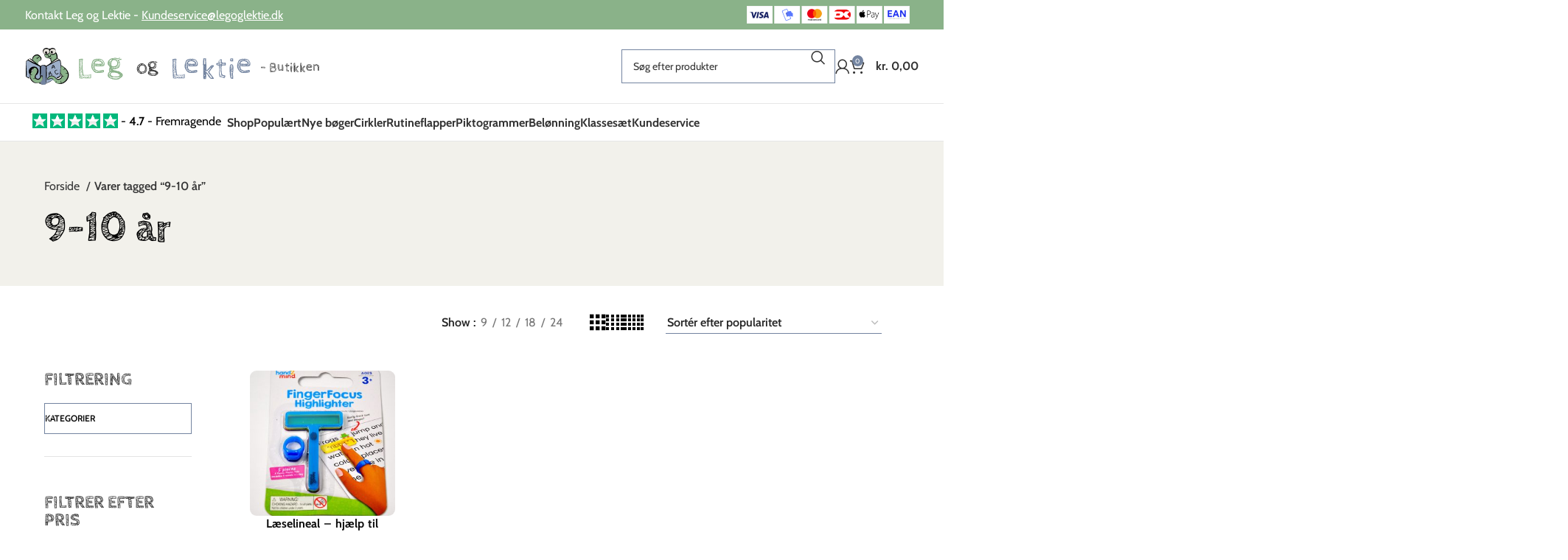

--- FILE ---
content_type: text/html; charset=UTF-8
request_url: https://butik.legoglektie.dk/vare-tag/9-10-aar/
body_size: 117968
content:
<!DOCTYPE html>
<html lang="da-DK">
<head><meta charset="UTF-8"><script>if(navigator.userAgent.match(/MSIE|Internet Explorer/i)||navigator.userAgent.match(/Trident\/7\..*?rv:11/i)){var href=document.location.href;if(!href.match(/[?&]nowprocket/)){if(href.indexOf("?")==-1){if(href.indexOf("#")==-1){document.location.href=href+"?nowprocket=1"}else{document.location.href=href.replace("#","?nowprocket=1#")}}else{if(href.indexOf("#")==-1){document.location.href=href+"&nowprocket=1"}else{document.location.href=href.replace("#","&nowprocket=1#")}}}}</script><script>(()=>{class RocketLazyLoadScripts{constructor(){this.v="2.0.4",this.userEvents=["keydown","keyup","mousedown","mouseup","mousemove","mouseover","mouseout","touchmove","touchstart","touchend","touchcancel","wheel","click","dblclick","input"],this.attributeEvents=["onblur","onclick","oncontextmenu","ondblclick","onfocus","onmousedown","onmouseenter","onmouseleave","onmousemove","onmouseout","onmouseover","onmouseup","onmousewheel","onscroll","onsubmit"]}async t(){this.i(),this.o(),/iP(ad|hone)/.test(navigator.userAgent)&&this.h(),this.u(),this.l(this),this.m(),this.k(this),this.p(this),this._(),await Promise.all([this.R(),this.L()]),this.lastBreath=Date.now(),this.S(this),this.P(),this.D(),this.O(),this.M(),await this.C(this.delayedScripts.normal),await this.C(this.delayedScripts.defer),await this.C(this.delayedScripts.async),await this.T(),await this.F(),await this.j(),await this.A(),window.dispatchEvent(new Event("rocket-allScriptsLoaded")),this.everythingLoaded=!0,this.lastTouchEnd&&await new Promise(t=>setTimeout(t,500-Date.now()+this.lastTouchEnd)),this.I(),this.H(),this.U(),this.W()}i(){this.CSPIssue=sessionStorage.getItem("rocketCSPIssue"),document.addEventListener("securitypolicyviolation",t=>{this.CSPIssue||"script-src-elem"!==t.violatedDirective||"data"!==t.blockedURI||(this.CSPIssue=!0,sessionStorage.setItem("rocketCSPIssue",!0))},{isRocket:!0})}o(){window.addEventListener("pageshow",t=>{this.persisted=t.persisted,this.realWindowLoadedFired=!0},{isRocket:!0}),window.addEventListener("pagehide",()=>{this.onFirstUserAction=null},{isRocket:!0})}h(){let t;function e(e){t=e}window.addEventListener("touchstart",e,{isRocket:!0}),window.addEventListener("touchend",function i(o){o.changedTouches[0]&&t.changedTouches[0]&&Math.abs(o.changedTouches[0].pageX-t.changedTouches[0].pageX)<10&&Math.abs(o.changedTouches[0].pageY-t.changedTouches[0].pageY)<10&&o.timeStamp-t.timeStamp<200&&(window.removeEventListener("touchstart",e,{isRocket:!0}),window.removeEventListener("touchend",i,{isRocket:!0}),"INPUT"===o.target.tagName&&"text"===o.target.type||(o.target.dispatchEvent(new TouchEvent("touchend",{target:o.target,bubbles:!0})),o.target.dispatchEvent(new MouseEvent("mouseover",{target:o.target,bubbles:!0})),o.target.dispatchEvent(new PointerEvent("click",{target:o.target,bubbles:!0,cancelable:!0,detail:1,clientX:o.changedTouches[0].clientX,clientY:o.changedTouches[0].clientY})),event.preventDefault()))},{isRocket:!0})}q(t){this.userActionTriggered||("mousemove"!==t.type||this.firstMousemoveIgnored?"keyup"===t.type||"mouseover"===t.type||"mouseout"===t.type||(this.userActionTriggered=!0,this.onFirstUserAction&&this.onFirstUserAction()):this.firstMousemoveIgnored=!0),"click"===t.type&&t.preventDefault(),t.stopPropagation(),t.stopImmediatePropagation(),"touchstart"===this.lastEvent&&"touchend"===t.type&&(this.lastTouchEnd=Date.now()),"click"===t.type&&(this.lastTouchEnd=0),this.lastEvent=t.type,t.composedPath&&t.composedPath()[0].getRootNode()instanceof ShadowRoot&&(t.rocketTarget=t.composedPath()[0]),this.savedUserEvents.push(t)}u(){this.savedUserEvents=[],this.userEventHandler=this.q.bind(this),this.userEvents.forEach(t=>window.addEventListener(t,this.userEventHandler,{passive:!1,isRocket:!0})),document.addEventListener("visibilitychange",this.userEventHandler,{isRocket:!0})}U(){this.userEvents.forEach(t=>window.removeEventListener(t,this.userEventHandler,{passive:!1,isRocket:!0})),document.removeEventListener("visibilitychange",this.userEventHandler,{isRocket:!0}),this.savedUserEvents.forEach(t=>{(t.rocketTarget||t.target).dispatchEvent(new window[t.constructor.name](t.type,t))})}m(){const t="return false",e=Array.from(this.attributeEvents,t=>"data-rocket-"+t),i="["+this.attributeEvents.join("],[")+"]",o="[data-rocket-"+this.attributeEvents.join("],[data-rocket-")+"]",s=(e,i,o)=>{o&&o!==t&&(e.setAttribute("data-rocket-"+i,o),e["rocket"+i]=new Function("event",o),e.setAttribute(i,t))};new MutationObserver(t=>{for(const n of t)"attributes"===n.type&&(n.attributeName.startsWith("data-rocket-")||this.everythingLoaded?n.attributeName.startsWith("data-rocket-")&&this.everythingLoaded&&this.N(n.target,n.attributeName.substring(12)):s(n.target,n.attributeName,n.target.getAttribute(n.attributeName))),"childList"===n.type&&n.addedNodes.forEach(t=>{if(t.nodeType===Node.ELEMENT_NODE)if(this.everythingLoaded)for(const i of[t,...t.querySelectorAll(o)])for(const t of i.getAttributeNames())e.includes(t)&&this.N(i,t.substring(12));else for(const e of[t,...t.querySelectorAll(i)])for(const t of e.getAttributeNames())this.attributeEvents.includes(t)&&s(e,t,e.getAttribute(t))})}).observe(document,{subtree:!0,childList:!0,attributeFilter:[...this.attributeEvents,...e]})}I(){this.attributeEvents.forEach(t=>{document.querySelectorAll("[data-rocket-"+t+"]").forEach(e=>{this.N(e,t)})})}N(t,e){const i=t.getAttribute("data-rocket-"+e);i&&(t.setAttribute(e,i),t.removeAttribute("data-rocket-"+e))}k(t){Object.defineProperty(HTMLElement.prototype,"onclick",{get(){return this.rocketonclick||null},set(e){this.rocketonclick=e,this.setAttribute(t.everythingLoaded?"onclick":"data-rocket-onclick","this.rocketonclick(event)")}})}S(t){function e(e,i){let o=e[i];e[i]=null,Object.defineProperty(e,i,{get:()=>o,set(s){t.everythingLoaded?o=s:e["rocket"+i]=o=s}})}e(document,"onreadystatechange"),e(window,"onload"),e(window,"onpageshow");try{Object.defineProperty(document,"readyState",{get:()=>t.rocketReadyState,set(e){t.rocketReadyState=e},configurable:!0}),document.readyState="loading"}catch(t){console.log("WPRocket DJE readyState conflict, bypassing")}}l(t){this.originalAddEventListener=EventTarget.prototype.addEventListener,this.originalRemoveEventListener=EventTarget.prototype.removeEventListener,this.savedEventListeners=[],EventTarget.prototype.addEventListener=function(e,i,o){o&&o.isRocket||!t.B(e,this)&&!t.userEvents.includes(e)||t.B(e,this)&&!t.userActionTriggered||e.startsWith("rocket-")||t.everythingLoaded?t.originalAddEventListener.call(this,e,i,o):(t.savedEventListeners.push({target:this,remove:!1,type:e,func:i,options:o}),"mouseenter"!==e&&"mouseleave"!==e||t.originalAddEventListener.call(this,e,t.savedUserEvents.push,o))},EventTarget.prototype.removeEventListener=function(e,i,o){o&&o.isRocket||!t.B(e,this)&&!t.userEvents.includes(e)||t.B(e,this)&&!t.userActionTriggered||e.startsWith("rocket-")||t.everythingLoaded?t.originalRemoveEventListener.call(this,e,i,o):t.savedEventListeners.push({target:this,remove:!0,type:e,func:i,options:o})}}J(t,e){this.savedEventListeners=this.savedEventListeners.filter(i=>{let o=i.type,s=i.target||window;return e!==o||t!==s||(this.B(o,s)&&(i.type="rocket-"+o),this.$(i),!1)})}H(){EventTarget.prototype.addEventListener=this.originalAddEventListener,EventTarget.prototype.removeEventListener=this.originalRemoveEventListener,this.savedEventListeners.forEach(t=>this.$(t))}$(t){t.remove?this.originalRemoveEventListener.call(t.target,t.type,t.func,t.options):this.originalAddEventListener.call(t.target,t.type,t.func,t.options)}p(t){let e;function i(e){return t.everythingLoaded?e:e.split(" ").map(t=>"load"===t||t.startsWith("load.")?"rocket-jquery-load":t).join(" ")}function o(o){function s(e){const s=o.fn[e];o.fn[e]=o.fn.init.prototype[e]=function(){return this[0]===window&&t.userActionTriggered&&("string"==typeof arguments[0]||arguments[0]instanceof String?arguments[0]=i(arguments[0]):"object"==typeof arguments[0]&&Object.keys(arguments[0]).forEach(t=>{const e=arguments[0][t];delete arguments[0][t],arguments[0][i(t)]=e})),s.apply(this,arguments),this}}if(o&&o.fn&&!t.allJQueries.includes(o)){const e={DOMContentLoaded:[],"rocket-DOMContentLoaded":[]};for(const t in e)document.addEventListener(t,()=>{e[t].forEach(t=>t())},{isRocket:!0});o.fn.ready=o.fn.init.prototype.ready=function(i){function s(){parseInt(o.fn.jquery)>2?setTimeout(()=>i.bind(document)(o)):i.bind(document)(o)}return"function"==typeof i&&(t.realDomReadyFired?!t.userActionTriggered||t.fauxDomReadyFired?s():e["rocket-DOMContentLoaded"].push(s):e.DOMContentLoaded.push(s)),o([])},s("on"),s("one"),s("off"),t.allJQueries.push(o)}e=o}t.allJQueries=[],o(window.jQuery),Object.defineProperty(window,"jQuery",{get:()=>e,set(t){o(t)}})}P(){const t=new Map;document.write=document.writeln=function(e){const i=document.currentScript,o=document.createRange(),s=i.parentElement;let n=t.get(i);void 0===n&&(n=i.nextSibling,t.set(i,n));const c=document.createDocumentFragment();o.setStart(c,0),c.appendChild(o.createContextualFragment(e)),s.insertBefore(c,n)}}async R(){return new Promise(t=>{this.userActionTriggered?t():this.onFirstUserAction=t})}async L(){return new Promise(t=>{document.addEventListener("DOMContentLoaded",()=>{this.realDomReadyFired=!0,t()},{isRocket:!0})})}async j(){return this.realWindowLoadedFired?Promise.resolve():new Promise(t=>{window.addEventListener("load",t,{isRocket:!0})})}M(){this.pendingScripts=[];this.scriptsMutationObserver=new MutationObserver(t=>{for(const e of t)e.addedNodes.forEach(t=>{"SCRIPT"!==t.tagName||t.noModule||t.isWPRocket||this.pendingScripts.push({script:t,promise:new Promise(e=>{const i=()=>{const i=this.pendingScripts.findIndex(e=>e.script===t);i>=0&&this.pendingScripts.splice(i,1),e()};t.addEventListener("load",i,{isRocket:!0}),t.addEventListener("error",i,{isRocket:!0}),setTimeout(i,1e3)})})})}),this.scriptsMutationObserver.observe(document,{childList:!0,subtree:!0})}async F(){await this.X(),this.pendingScripts.length?(await this.pendingScripts[0].promise,await this.F()):this.scriptsMutationObserver.disconnect()}D(){this.delayedScripts={normal:[],async:[],defer:[]},document.querySelectorAll("script[type$=rocketlazyloadscript]").forEach(t=>{t.hasAttribute("data-rocket-src")?t.hasAttribute("async")&&!1!==t.async?this.delayedScripts.async.push(t):t.hasAttribute("defer")&&!1!==t.defer||"module"===t.getAttribute("data-rocket-type")?this.delayedScripts.defer.push(t):this.delayedScripts.normal.push(t):this.delayedScripts.normal.push(t)})}async _(){await this.L();let t=[];document.querySelectorAll("script[type$=rocketlazyloadscript][data-rocket-src]").forEach(e=>{let i=e.getAttribute("data-rocket-src");if(i&&!i.startsWith("data:")){i.startsWith("//")&&(i=location.protocol+i);try{const o=new URL(i).origin;o!==location.origin&&t.push({src:o,crossOrigin:e.crossOrigin||"module"===e.getAttribute("data-rocket-type")})}catch(t){}}}),t=[...new Map(t.map(t=>[JSON.stringify(t),t])).values()],this.Y(t,"preconnect")}async G(t){if(await this.K(),!0!==t.noModule||!("noModule"in HTMLScriptElement.prototype))return new Promise(e=>{let i;function o(){(i||t).setAttribute("data-rocket-status","executed"),e()}try{if(navigator.userAgent.includes("Firefox/")||""===navigator.vendor||this.CSPIssue)i=document.createElement("script"),[...t.attributes].forEach(t=>{let e=t.nodeName;"type"!==e&&("data-rocket-type"===e&&(e="type"),"data-rocket-src"===e&&(e="src"),i.setAttribute(e,t.nodeValue))}),t.text&&(i.text=t.text),t.nonce&&(i.nonce=t.nonce),i.hasAttribute("src")?(i.addEventListener("load",o,{isRocket:!0}),i.addEventListener("error",()=>{i.setAttribute("data-rocket-status","failed-network"),e()},{isRocket:!0}),setTimeout(()=>{i.isConnected||e()},1)):(i.text=t.text,o()),i.isWPRocket=!0,t.parentNode.replaceChild(i,t);else{const i=t.getAttribute("data-rocket-type"),s=t.getAttribute("data-rocket-src");i?(t.type=i,t.removeAttribute("data-rocket-type")):t.removeAttribute("type"),t.addEventListener("load",o,{isRocket:!0}),t.addEventListener("error",i=>{this.CSPIssue&&i.target.src.startsWith("data:")?(console.log("WPRocket: CSP fallback activated"),t.removeAttribute("src"),this.G(t).then(e)):(t.setAttribute("data-rocket-status","failed-network"),e())},{isRocket:!0}),s?(t.fetchPriority="high",t.removeAttribute("data-rocket-src"),t.src=s):t.src="data:text/javascript;base64,"+window.btoa(unescape(encodeURIComponent(t.text)))}}catch(i){t.setAttribute("data-rocket-status","failed-transform"),e()}});t.setAttribute("data-rocket-status","skipped")}async C(t){const e=t.shift();return e?(e.isConnected&&await this.G(e),this.C(t)):Promise.resolve()}O(){this.Y([...this.delayedScripts.normal,...this.delayedScripts.defer,...this.delayedScripts.async],"preload")}Y(t,e){this.trash=this.trash||[];let i=!0;var o=document.createDocumentFragment();t.forEach(t=>{const s=t.getAttribute&&t.getAttribute("data-rocket-src")||t.src;if(s&&!s.startsWith("data:")){const n=document.createElement("link");n.href=s,n.rel=e,"preconnect"!==e&&(n.as="script",n.fetchPriority=i?"high":"low"),t.getAttribute&&"module"===t.getAttribute("data-rocket-type")&&(n.crossOrigin=!0),t.crossOrigin&&(n.crossOrigin=t.crossOrigin),t.integrity&&(n.integrity=t.integrity),t.nonce&&(n.nonce=t.nonce),o.appendChild(n),this.trash.push(n),i=!1}}),document.head.appendChild(o)}W(){this.trash.forEach(t=>t.remove())}async T(){try{document.readyState="interactive"}catch(t){}this.fauxDomReadyFired=!0;try{await this.K(),this.J(document,"readystatechange"),document.dispatchEvent(new Event("rocket-readystatechange")),await this.K(),document.rocketonreadystatechange&&document.rocketonreadystatechange(),await this.K(),this.J(document,"DOMContentLoaded"),document.dispatchEvent(new Event("rocket-DOMContentLoaded")),await this.K(),this.J(window,"DOMContentLoaded"),window.dispatchEvent(new Event("rocket-DOMContentLoaded"))}catch(t){console.error(t)}}async A(){try{document.readyState="complete"}catch(t){}try{await this.K(),this.J(document,"readystatechange"),document.dispatchEvent(new Event("rocket-readystatechange")),await this.K(),document.rocketonreadystatechange&&document.rocketonreadystatechange(),await this.K(),this.J(window,"load"),window.dispatchEvent(new Event("rocket-load")),await this.K(),window.rocketonload&&window.rocketonload(),await this.K(),this.allJQueries.forEach(t=>t(window).trigger("rocket-jquery-load")),await this.K(),this.J(window,"pageshow");const t=new Event("rocket-pageshow");t.persisted=this.persisted,window.dispatchEvent(t),await this.K(),window.rocketonpageshow&&window.rocketonpageshow({persisted:this.persisted})}catch(t){console.error(t)}}async K(){Date.now()-this.lastBreath>45&&(await this.X(),this.lastBreath=Date.now())}async X(){return document.hidden?new Promise(t=>setTimeout(t)):new Promise(t=>requestAnimationFrame(t))}B(t,e){return e===document&&"readystatechange"===t||(e===document&&"DOMContentLoaded"===t||(e===window&&"DOMContentLoaded"===t||(e===window&&"load"===t||e===window&&"pageshow"===t)))}static run(){(new RocketLazyLoadScripts).t()}}RocketLazyLoadScripts.run()})();</script>
	
	<link rel="profile" href="https://gmpg.org/xfn/11">
	<link rel="pingback" href="https://butik.legoglektie.dk/xmlrpc.php">

	<title>9-10 år Arkiv  - Leg og Lektie - butikken</title>
<link data-rocket-preload as="style" data-wpr-hosted-gf-parameters="family=Cabin%3A400%2C600%2C700%7CCabin%20Sketch%3A400%2C700&display=swap" href="https://butik.legoglektie.dk/wp-content/cache/fonts/1/google-fonts/css/f/b/d/32643d565e65630fb54165ed56f2d.css" rel="preload">
<link data-wpr-hosted-gf-parameters="family=Cabin%3A400%2C600%2C700%7CCabin%20Sketch%3A400%2C700&display=swap" href="https://butik.legoglektie.dk/wp-content/cache/fonts/1/google-fonts/css/f/b/d/32643d565e65630fb54165ed56f2d.css" media="print" onload="this.media=&#039;all&#039;" rel="stylesheet">
<noscript data-wpr-hosted-gf-parameters=""><link rel="stylesheet" href="https://fonts.googleapis.com/css?family=Cabin%3A400%2C600%2C700%7CCabin%20Sketch%3A400%2C700&#038;display=swap"></noscript>
<meta name='robots' content='max-image-preview:large' />
<link rel='dns-prefetch' href='//static.klaviyo.com' />
<link rel='dns-prefetch' href='//fonts.googleapis.com' />
<link href='https://fonts.gstatic.com' crossorigin rel='preconnect' />
<link rel="alternate" type="application/rss+xml" title="Leg og Lektie - butikken &raquo; Feed" href="https://butik.legoglektie.dk/feed/" />
<link rel="alternate" type="application/rss+xml" title="Leg og Lektie - butikken &raquo;-kommentar-feed" href="https://butik.legoglektie.dk/comments/feed/" />
<link rel="alternate" type="application/rss+xml" title="Leg og Lektie - butikken &raquo; 9-10 år Tag Feed" href="https://butik.legoglektie.dk/vare-tag/9-10-aar/feed/" />
	<style>
		.wd-sticky-btn-container .iconic-wsb-product-bumps {
			display: none;
		}
	</style>
	<style id='wp-img-auto-sizes-contain-inline-css' type='text/css'>
img:is([sizes=auto i],[sizes^="auto," i]){contain-intrinsic-size:3000px 1500px}
/*# sourceURL=wp-img-auto-sizes-contain-inline-css */
</style>
<link data-minify="1" rel='stylesheet' id='woosb-blocks-css' href='https://butik.legoglektie.dk/wp-content/cache/min/1/wp-content/plugins/woo-product-bundle/assets/css/blocks.css?ver=1769365751' type='text/css' media='all' />
<link data-minify="1" rel='stylesheet' id='shipmondo-service-point-selector-block-style-css' href='https://butik.legoglektie.dk/wp-content/cache/min/1/wp-content/plugins/pakkelabels-for-woocommerce/public/build/blocks/service-point-selector/style-view.css?ver=1769365751' type='text/css' media='all' />
<style id='safe-svg-svg-icon-style-inline-css' type='text/css'>
.safe-svg-cover{text-align:center}.safe-svg-cover .safe-svg-inside{display:inline-block;max-width:100%}.safe-svg-cover svg{fill:currentColor;height:100%;max-height:100%;max-width:100%;width:100%}

/*# sourceURL=https://butik.legoglektie.dk/wp-content/plugins/safe-svg/dist/safe-svg-block-frontend.css */
</style>
<style id='search-meter-recent-searches-style-inline-css' type='text/css'>
.wp-block-search-meter-recent-searches>h2{margin-block-end:0;margin-block-start:0}.wp-block-search-meter-recent-searches>ul{list-style:none;padding-left:0}

/*# sourceURL=https://butik.legoglektie.dk/wp-content/plugins/search-meter/blocks/build/recent-searches/style-index.css */
</style>
<style id='search-meter-popular-searches-style-inline-css' type='text/css'>
.wp-block-search-meter-popular-searches>h2{margin-block-end:0;margin-block-start:0}.wp-block-search-meter-popular-searches>ul{list-style:none;padding-left:0}

/*# sourceURL=https://butik.legoglektie.dk/wp-content/plugins/search-meter/blocks/build/popular-searches/style-index.css */
</style>
<link data-minify="1" rel='stylesheet' id='jet-engine-frontend-css' href='https://butik.legoglektie.dk/wp-content/cache/min/1/wp-content/plugins/jet-engine/assets/css/frontend.css?ver=1769365751' type='text/css' media='all' />
<link data-minify="1" rel='stylesheet' id='magnific-popup-style-css' href='https://butik.legoglektie.dk/wp-content/cache/min/1/wp-content/plugins/iconic-woo-sales-booster/assets/vendor/magnific/magnific-popup.css?ver=1769365751' type='text/css' media='all' />
<link data-minify="1" rel='stylesheet' id='iconic_wsb_frontend_style-css' href='https://butik.legoglektie.dk/wp-content/cache/min/1/wp-content/plugins/iconic-woo-sales-booster/assets/frontend/css/main.css?ver=1769365751' type='text/css' media='all' />
<link data-minify="1" rel='stylesheet' id='sr7css-css' href='https://butik.legoglektie.dk/wp-content/cache/min/1/wp-content/plugins/revslider/public/css/sr7.css?ver=1769365751' type='text/css' media='all' />
<link data-minify="1" rel='stylesheet' id='tiered-pricing-table-front-css-css' href='https://butik.legoglektie.dk/wp-content/cache/min/1/wp-content/plugins/tier-pricing-table/assets/frontend/main.css?ver=1769365751' type='text/css' media='all' />
<style id='woocommerce-inline-inline-css' type='text/css'>
.woocommerce form .form-row .required { visibility: visible; }
/*# sourceURL=woocommerce-inline-inline-css */
</style>
<link data-minify="1" rel='stylesheet' id='woosb-frontend-css' href='https://butik.legoglektie.dk/wp-content/cache/min/1/wp-content/plugins/woo-product-bundle/assets/css/frontend.css?ver=1769365751' type='text/css' media='all' />
<link rel='stylesheet' id='elementor-frontend-css' href='https://butik.legoglektie.dk/wp-content/plugins/elementor/assets/css/frontend.min.css?ver=3.34.1' type='text/css' media='all' />
<link rel='stylesheet' id='widget-icon-box-css' href='https://butik.legoglektie.dk/wp-content/plugins/elementor/assets/css/widget-icon-box.min.css?ver=3.34.1' type='text/css' media='all' />
<link rel='stylesheet' id='widget-heading-css' href='https://butik.legoglektie.dk/wp-content/plugins/elementor/assets/css/widget-heading.min.css?ver=3.34.1' type='text/css' media='all' />
<link rel='stylesheet' id='widget-social-icons-css' href='https://butik.legoglektie.dk/wp-content/plugins/elementor/assets/css/widget-social-icons.min.css?ver=3.34.1' type='text/css' media='all' />
<link rel='stylesheet' id='e-apple-webkit-css' href='https://butik.legoglektie.dk/wp-content/plugins/elementor/assets/css/conditionals/apple-webkit.min.css?ver=3.34.1' type='text/css' media='all' />
<link rel='stylesheet' id='widget-icon-list-css' href='https://butik.legoglektie.dk/wp-content/plugins/elementor/assets/css/widget-icon-list.min.css?ver=3.34.1' type='text/css' media='all' />
<link rel='stylesheet' id='widget-nav-menu-css' href='https://butik.legoglektie.dk/wp-content/plugins/elementor-pro/assets/css/widget-nav-menu.min.css?ver=3.34.0' type='text/css' media='all' />
<link rel='stylesheet' id='widget-image-css' href='https://butik.legoglektie.dk/wp-content/plugins/elementor/assets/css/widget-image.min.css?ver=3.34.1' type='text/css' media='all' />
<link data-minify="1" rel='stylesheet' id='elementor-icons-css' href='https://butik.legoglektie.dk/wp-content/cache/min/1/wp-content/plugins/elementor/assets/lib/eicons/css/elementor-icons.min.css?ver=1769365751' type='text/css' media='all' />
<link data-minify="1" rel='stylesheet' id='elementor-post-10478-css' href='https://butik.legoglektie.dk/wp-content/cache/min/1/wp-content/uploads/elementor/css/post-10478.css?ver=1769365751' type='text/css' media='all' />
<link data-minify="1" rel='stylesheet' id='elementor-post-22189-css' href='https://butik.legoglektie.dk/wp-content/cache/min/1/wp-content/uploads/elementor/css/post-22189.css?ver=1769365751' type='text/css' media='all' />
<link rel='stylesheet' id='bootstrap-css' href='https://butik.legoglektie.dk/wp-content/themes/woodmart/css/bootstrap-light.min.css?ver=7.5.1' type='text/css' media='all' />
<link rel='stylesheet' id='woodmart-style-css' href='https://butik.legoglektie.dk/wp-content/cache/background-css/1/butik.legoglektie.dk/wp-content/themes/woodmart/css/parts/base.min.css?ver=7.5.1&wpr_t=1769427249' type='text/css' media='all' />
<link rel='stylesheet' id='wd-widget-nav-css' href='https://butik.legoglektie.dk/wp-content/themes/woodmart/css/parts/widget-nav.min.css?ver=7.5.1' type='text/css' media='all' />
<link rel='stylesheet' id='wd-widget-wd-layered-nav-css' href='https://butik.legoglektie.dk/wp-content/themes/woodmart/css/parts/woo-widget-wd-layered-nav.min.css?ver=7.5.1' type='text/css' media='all' />
<link rel='stylesheet' id='wd-woo-mod-swatches-base-css' href='https://butik.legoglektie.dk/wp-content/themes/woodmart/css/parts/woo-mod-swatches-base.min.css?ver=7.5.1' type='text/css' media='all' />
<link rel='stylesheet' id='wd-woo-mod-swatches-filter-css' href='https://butik.legoglektie.dk/wp-content/themes/woodmart/css/parts/woo-mod-swatches-filter.min.css?ver=7.5.1' type='text/css' media='all' />
<link rel='stylesheet' id='wd-widget-product-cat-css' href='https://butik.legoglektie.dk/wp-content/themes/woodmart/css/parts/woo-widget-product-cat.min.css?ver=7.5.1' type='text/css' media='all' />
<link rel='stylesheet' id='wd-widget-price-filter-css' href='https://butik.legoglektie.dk/wp-content/themes/woodmart/css/parts/woo-widget-price-filter.min.css?ver=7.5.1' type='text/css' media='all' />
<link rel='stylesheet' id='wd-widget-slider-price-filter-css' href='https://butik.legoglektie.dk/wp-content/themes/woodmart/css/parts/woo-widget-slider-price-filter.min.css?ver=7.5.1' type='text/css' media='all' />
<link rel='stylesheet' id='wd-widget-woo-other-css' href='https://butik.legoglektie.dk/wp-content/themes/woodmart/css/parts/woo-widget-other.min.css?ver=7.5.1' type='text/css' media='all' />
<link rel='stylesheet' id='wd-lazy-loading-css' href='https://butik.legoglektie.dk/wp-content/themes/woodmart/css/parts/opt-lazy-load.min.css?ver=7.5.1' type='text/css' media='all' />
<link rel='stylesheet' id='wd-revolution-slider-css' href='https://butik.legoglektie.dk/wp-content/themes/woodmart/css/parts/int-rev-slider.min.css?ver=7.5.1' type='text/css' media='all' />
<link rel='stylesheet' id='wd-elementor-base-css' href='https://butik.legoglektie.dk/wp-content/themes/woodmart/css/parts/int-elem-base.min.css?ver=7.5.1' type='text/css' media='all' />
<link rel='stylesheet' id='wd-elementor-pro-base-css' href='https://butik.legoglektie.dk/wp-content/themes/woodmart/css/parts/int-elementor-pro.min.css?ver=7.5.1' type='text/css' media='all' />
<link rel='stylesheet' id='wd-woocommerce-base-css' href='https://butik.legoglektie.dk/wp-content/themes/woodmart/css/parts/woocommerce-base.min.css?ver=7.5.1' type='text/css' media='all' />
<link rel='stylesheet' id='wd-mod-star-rating-css' href='https://butik.legoglektie.dk/wp-content/themes/woodmart/css/parts/mod-star-rating.min.css?ver=7.5.1' type='text/css' media='all' />
<link rel='stylesheet' id='wd-woo-el-track-order-css' href='https://butik.legoglektie.dk/wp-content/themes/woodmart/css/parts/woo-el-track-order.min.css?ver=7.5.1' type='text/css' media='all' />
<link rel='stylesheet' id='wd-woocommerce-block-notices-css' href='https://butik.legoglektie.dk/wp-content/themes/woodmart/css/parts/woo-mod-block-notices.min.css?ver=7.5.1' type='text/css' media='all' />
<link rel='stylesheet' id='wd-woo-opt-free-progress-bar-css' href='https://butik.legoglektie.dk/wp-content/themes/woodmart/css/parts/woo-opt-free-progress-bar.min.css?ver=7.5.1' type='text/css' media='all' />
<link rel='stylesheet' id='wd-woo-mod-progress-bar-css' href='https://butik.legoglektie.dk/wp-content/themes/woodmart/css/parts/woo-mod-progress-bar.min.css?ver=7.5.1' type='text/css' media='all' />
<link rel='stylesheet' id='wd-widget-active-filters-css' href='https://butik.legoglektie.dk/wp-content/themes/woodmart/css/parts/woo-widget-active-filters.min.css?ver=7.5.1' type='text/css' media='all' />
<link rel='stylesheet' id='wd-woo-shop-builder-css' href='https://butik.legoglektie.dk/wp-content/themes/woodmart/css/parts/woo-shop-builder.min.css?ver=7.5.1' type='text/css' media='all' />
<link rel='stylesheet' id='wd-opt-carousel-disable-css' href='https://butik.legoglektie.dk/wp-content/themes/woodmart/css/parts/opt-carousel-disable.min.css?ver=7.5.1' type='text/css' media='all' />
<link data-minify="1" rel='stylesheet' id='child-style-css' href='https://butik.legoglektie.dk/wp-content/cache/min/1/wp-content/themes/woodmart-child/style.css?ver=1769365751' type='text/css' media='all' />
<link rel='stylesheet' id='wd-header-base-css' href='https://butik.legoglektie.dk/wp-content/themes/woodmart/css/parts/header-base.min.css?ver=7.5.1' type='text/css' media='all' />
<link rel='stylesheet' id='wd-mod-tools-css' href='https://butik.legoglektie.dk/wp-content/themes/woodmart/css/parts/mod-tools.min.css?ver=7.5.1' type='text/css' media='all' />
<link rel='stylesheet' id='wd-header-elements-base-css' href='https://butik.legoglektie.dk/wp-content/themes/woodmart/css/parts/header-el-base.min.css?ver=7.5.1' type='text/css' media='all' />
<link rel='stylesheet' id='wd-header-search-css' href='https://butik.legoglektie.dk/wp-content/themes/woodmart/css/parts/header-el-search.min.css?ver=7.5.1' type='text/css' media='all' />
<link rel='stylesheet' id='wd-header-search-form-css' href='https://butik.legoglektie.dk/wp-content/themes/woodmart/css/parts/header-el-search-form.min.css?ver=7.5.1' type='text/css' media='all' />
<link rel='stylesheet' id='wd-wd-search-results-css' href='https://butik.legoglektie.dk/wp-content/themes/woodmart/css/parts/wd-search-results.min.css?ver=7.5.1' type='text/css' media='all' />
<link rel='stylesheet' id='wd-wd-search-form-css' href='https://butik.legoglektie.dk/wp-content/themes/woodmart/css/parts/wd-search-form.min.css?ver=7.5.1' type='text/css' media='all' />
<link rel='stylesheet' id='wd-header-my-account-dropdown-css' href='https://butik.legoglektie.dk/wp-content/themes/woodmart/css/parts/header-el-my-account-dropdown.min.css?ver=7.5.1' type='text/css' media='all' />
<link rel='stylesheet' id='wd-woo-mod-login-form-css' href='https://butik.legoglektie.dk/wp-content/themes/woodmart/css/parts/woo-mod-login-form.min.css?ver=7.5.1' type='text/css' media='all' />
<link rel='stylesheet' id='wd-header-my-account-css' href='https://butik.legoglektie.dk/wp-content/themes/woodmart/css/parts/header-el-my-account.min.css?ver=7.5.1' type='text/css' media='all' />
<link rel='stylesheet' id='wd-header-cart-side-css' href='https://butik.legoglektie.dk/wp-content/themes/woodmart/css/parts/header-el-cart-side.min.css?ver=7.5.1' type='text/css' media='all' />
<link rel='stylesheet' id='wd-woo-mod-quantity-css' href='https://butik.legoglektie.dk/wp-content/themes/woodmart/css/parts/woo-mod-quantity.min.css?ver=7.5.1' type='text/css' media='all' />
<link rel='stylesheet' id='wd-header-cart-css' href='https://butik.legoglektie.dk/wp-content/themes/woodmart/css/parts/header-el-cart.min.css?ver=7.5.1' type='text/css' media='all' />
<link rel='stylesheet' id='wd-widget-shopping-cart-css' href='https://butik.legoglektie.dk/wp-content/themes/woodmart/css/parts/woo-widget-shopping-cart.min.css?ver=7.5.1' type='text/css' media='all' />
<link rel='stylesheet' id='wd-widget-product-list-css' href='https://butik.legoglektie.dk/wp-content/themes/woodmart/css/parts/woo-widget-product-list.min.css?ver=7.5.1' type='text/css' media='all' />
<link rel='stylesheet' id='wd-header-mobile-nav-dropdown-css' href='https://butik.legoglektie.dk/wp-content/themes/woodmart/css/parts/header-el-mobile-nav-dropdown.min.css?ver=7.5.1' type='text/css' media='all' />
<link rel='stylesheet' id='wd-mod-nav-vertical-css' href='https://butik.legoglektie.dk/wp-content/themes/woodmart/css/parts/mod-nav-vertical.min.css?ver=7.5.1' type='text/css' media='all' />
<link rel='stylesheet' id='wd-mod-nav-vertical-design-default-css' href='https://butik.legoglektie.dk/wp-content/themes/woodmart/css/parts/mod-nav-vertical-design-default.min.css?ver=7.5.1' type='text/css' media='all' />
<link rel='stylesheet' id='wd-widget-nav-mega-menu-css' href='https://butik.legoglektie.dk/wp-content/themes/woodmart/css/parts/widget-nav-mega-menu.min.css?ver=7.5.1' type='text/css' media='all' />
<link rel='stylesheet' id='wd-mod-nav-menu-label-css' href='https://butik.legoglektie.dk/wp-content/themes/woodmart/css/parts/mod-nav-menu-label.min.css?ver=7.5.1' type='text/css' media='all' />
<link rel='stylesheet' id='wd-el-off-canvas-column-btn-css' href='https://butik.legoglektie.dk/wp-content/themes/woodmart/css/parts/el-off-canvas-column-btn.min.css?ver=7.5.1' type='text/css' media='all' />
<link rel='stylesheet' id='wd-off-canvas-sidebar-css' href='https://butik.legoglektie.dk/wp-content/themes/woodmart/css/parts/opt-off-canvas-sidebar.min.css?ver=7.5.1' type='text/css' media='all' />
<link rel='stylesheet' id='wd-woo-shop-el-products-per-page-css' href='https://butik.legoglektie.dk/wp-content/themes/woodmart/css/parts/woo-shop-el-products-per-page.min.css?ver=7.5.1' type='text/css' media='all' />
<link rel='stylesheet' id='wd-woo-shop-el-products-view-css' href='https://butik.legoglektie.dk/wp-content/themes/woodmart/css/parts/woo-shop-el-products-view.min.css?ver=7.5.1' type='text/css' media='all' />
<link rel='stylesheet' id='wd-woo-shop-el-order-by-css' href='https://butik.legoglektie.dk/wp-content/themes/woodmart/css/parts/woo-shop-el-order-by.min.css?ver=7.5.1' type='text/css' media='all' />
<link rel='stylesheet' id='wd-el-product-filters-css' href='https://butik.legoglektie.dk/wp-content/themes/woodmart/css/parts/el-product-filters.min.css?ver=7.5.1' type='text/css' media='all' />
<link rel='stylesheet' id='wd-sticky-loader-css' href='https://butik.legoglektie.dk/wp-content/themes/woodmart/css/parts/mod-sticky-loader.min.css?ver=7.5.1' type='text/css' media='all' />
<link rel='stylesheet' id='wd-product-loop-css' href='https://butik.legoglektie.dk/wp-content/themes/woodmart/css/parts/woo-product-loop.min.css?ver=7.5.1' type='text/css' media='all' />
<link rel='stylesheet' id='wd-product-loop-quick-css' href='https://butik.legoglektie.dk/wp-content/themes/woodmart/css/parts/woo-product-loop-quick.min.css?ver=7.5.1' type='text/css' media='all' />
<link rel='stylesheet' id='wd-woo-mod-add-btn-replace-css' href='https://butik.legoglektie.dk/wp-content/themes/woodmart/css/parts/woo-mod-add-btn-replace.min.css?ver=7.5.1' type='text/css' media='all' />
<link rel='stylesheet' id='wd-categories-loop-css' href='https://butik.legoglektie.dk/wp-content/themes/woodmart/css/parts/woo-categories-loop-old.min.css?ver=7.5.1' type='text/css' media='all' />
<link rel='stylesheet' id='wd-mfp-popup-css' href='https://butik.legoglektie.dk/wp-content/themes/woodmart/css/parts/lib-magnific-popup.min.css?ver=7.5.1' type='text/css' media='all' />
<link rel='stylesheet' id='wd-footer-base-css' href='https://butik.legoglektie.dk/wp-content/themes/woodmart/css/parts/footer-base.min.css?ver=7.5.1' type='text/css' media='all' />
<link rel='stylesheet' id='wd-scroll-top-css' href='https://butik.legoglektie.dk/wp-content/themes/woodmart/css/parts/opt-scrolltotop.min.css?ver=7.5.1' type='text/css' media='all' />
<link rel='stylesheet' id='wd-header-search-fullscreen-css' href='https://butik.legoglektie.dk/wp-content/themes/woodmart/css/parts/header-el-search-fullscreen-general.min.css?ver=7.5.1' type='text/css' media='all' />
<link rel='stylesheet' id='wd-header-search-fullscreen-1-css' href='https://butik.legoglektie.dk/wp-content/themes/woodmart/css/parts/header-el-search-fullscreen-1.min.css?ver=7.5.1' type='text/css' media='all' />
<link rel='stylesheet' id='wd-bottom-toolbar-css' href='https://butik.legoglektie.dk/wp-content/themes/woodmart/css/parts/opt-bottom-toolbar.min.css?ver=7.5.1' type='text/css' media='all' />
<link data-minify="1" rel='stylesheet' id='xts-style-default_header-css' href='https://butik.legoglektie.dk/wp-content/cache/min/1/wp-content/uploads/2025/01/xts-default_header-1737970932.css?ver=1769365751' type='text/css' media='all' />
<link data-minify="1" rel='stylesheet' id='xts-style-theme_settings_default-css' href='https://butik.legoglektie.dk/wp-content/cache/min/1/wp-content/uploads/2025/12/xts-theme_settings_default-1766143835.css?ver=1769365751' type='text/css' media='all' />

<link rel='stylesheet' id='elementor-icons-shared-0-css' href='https://butik.legoglektie.dk/wp-content/plugins/elementor/assets/lib/font-awesome/css/fontawesome.min.css?ver=5.15.3' type='text/css' media='all' />
<link data-minify="1" rel='stylesheet' id='elementor-icons-fa-solid-css' href='https://butik.legoglektie.dk/wp-content/cache/min/1/wp-content/plugins/elementor/assets/lib/font-awesome/css/solid.min.css?ver=1769365751' type='text/css' media='all' />
<script type="text/javascript" src="https://butik.legoglektie.dk/wp-includes/js/jquery/jquery.min.js?ver=3.7.1" id="jquery-core-js"></script>
<script type="text/javascript" src="https://butik.legoglektie.dk/wp-content/plugins/woocommerce/assets/js/jquery-blockui/jquery.blockUI.min.js?ver=2.7.0-wc.10.4.3" id="wc-jquery-blockui-js" data-wp-strategy="defer" data-rocket-defer defer></script>
<script type="text/javascript" src="https://butik.legoglektie.dk/wp-content/plugins/woocommerce/assets/js/js-cookie/js.cookie.min.js?ver=2.1.4-wc.10.4.3" id="wc-js-cookie-js" data-wp-strategy="defer" data-rocket-defer defer></script>
<script type="text/javascript" id="reaktion-session_id-js-after">
/* <![CDATA[ */
window.reaktionSessionIdUrl = 'https://butik.legoglektie.dk/wp-json/reaktion/v1/sessions';
//# sourceURL=reaktion-session_id-js-after
/* ]]> */
</script>
<script type="text/javascript" id="reaktion-tracking-js-after">
/* <![CDATA[ */
var reaktionTrackingScript = document.createElement('script');
reaktionTrackingScript.type = 'text/javascript';
reaktionTrackingScript.src = 'https://api.reaktion.com/assets/tracking/store.js?s=PNsFlweYrQozONi74UXgmiGGGQXDqoJF';
document.head.appendChild(reaktionTrackingScript);
//# sourceURL=reaktion-tracking-js-after
/* ]]> */
</script>
<script type="rocketlazyloadscript" data-minify="1" data-rocket-type="text/javascript" data-rocket-src="https://butik.legoglektie.dk/wp-content/cache/min/1/wp-content/plugins/revslider/public/js/libs/tptools.js?ver=1767181492" id="tp-tools-js" async="async" data-wp-strategy="async"></script>
<script type="rocketlazyloadscript" data-minify="1" data-rocket-type="text/javascript" data-rocket-src="https://butik.legoglektie.dk/wp-content/cache/min/1/wp-content/plugins/revslider/public/js/sr7.js?ver=1767181492" id="sr7-js" async="async" data-wp-strategy="async"></script>
<script type="text/javascript" id="tiered-pricing-table-front-js-js-extra">
/* <![CDATA[ */
var tieredPricingGlobalData = {"loadVariationTieredPricingNonce":"7ec45e1e1a","currencyOptions":{"currency_symbol":"kr.","decimal_separator":",","thousand_separator":".","decimals":2,"price_format":"%1$s&nbsp;%2$s","trim_zeros":false},"supportedVariableProductTypes":["variable","variable-subscription"],"supportedSimpleProductTypes":["simple","variation","subscription","subscription-variation"]};
//# sourceURL=tiered-pricing-table-front-js-js-extra
/* ]]> */
</script>
<script type="rocketlazyloadscript" data-rocket-type="text/javascript" data-rocket-src="https://butik.legoglektie.dk/wp-content/plugins/tier-pricing-table/assets/frontend/product-tiered-pricing-table.min.js?ver=8.4.0" id="tiered-pricing-table-front-js-js" data-rocket-defer defer></script>
<script type="text/javascript" id="woocommerce-js-extra">
/* <![CDATA[ */
var woocommerce_params = {"ajax_url":"/wp-admin/admin-ajax.php","wc_ajax_url":"/?wc-ajax=%%endpoint%%","i18n_password_show":"Vis adgangskode","i18n_password_hide":"Skjul adgangskode"};
//# sourceURL=woocommerce-js-extra
/* ]]> */
</script>
<script type="rocketlazyloadscript" data-rocket-type="text/javascript" data-rocket-src="https://butik.legoglektie.dk/wp-content/plugins/woocommerce/assets/js/frontend/woocommerce.min.js?ver=10.4.3" id="woocommerce-js" defer="defer" data-wp-strategy="defer"></script>
<script type="rocketlazyloadscript" data-rocket-type="text/javascript" data-rocket-src="https://butik.legoglektie.dk/wp-content/themes/woodmart/js/libs/device.min.js?ver=7.5.1" id="wd-device-library-js" data-rocket-defer defer></script>
<script type="text/javascript" src="https://butik.legoglektie.dk/wp-content/themes/woodmart/js/scripts/global/scrollBar.min.js?ver=7.5.1" id="wd-scrollbar-js" data-rocket-defer defer></script>
<script type="rocketlazyloadscript" data-rocket-type="text/javascript" id="wc-settings-dep-in-header-js-after">
/* <![CDATA[ */
console.warn( "Scripts that have a dependency on [wc-settings, wc-blocks-checkout] must be loaded in the footer, klaviyo-klaviyo-checkout-block-editor-script was registered to load in the header, but has been switched to load in the footer instead. See https://github.com/woocommerce/woocommerce-gutenberg-products-block/pull/5059" );
console.warn( "Scripts that have a dependency on [wc-settings, wc-blocks-checkout] must be loaded in the footer, klaviyo-klaviyo-checkout-block-view-script was registered to load in the header, but has been switched to load in the footer instead. See https://github.com/woocommerce/woocommerce-gutenberg-products-block/pull/5059" );
//# sourceURL=wc-settings-dep-in-header-js-after
/* ]]> */
</script>
<link rel="https://api.w.org/" href="https://butik.legoglektie.dk/wp-json/" /><link rel="alternate" title="JSON" type="application/json" href="https://butik.legoglektie.dk/wp-json/wp/v2/product_tag/874" /><link rel="EditURI" type="application/rsd+xml" title="RSD" href="https://butik.legoglektie.dk/xmlrpc.php?rsd" />
<meta name="generator" content="WordPress 6.9" />
<meta name="ti-site-data" content="eyJyIjoiMTo0ITc6MjkhMzA6NzMiLCJvIjoiaHR0cHM6XC9cL2J1dGlrLmxlZ29nbGVrdGllLmRrXC93cC1hZG1pblwvYWRtaW4tYWpheC5waHA/YWN0aW9uPXRpX29ubGluZV91c2Vyc19mYWNlYm9vayZhbXA7cD0lMkZ2YXJlLXRhZyUyRjktMTAtYWFyJTJGJmFtcDtfd3Bub25jZT02ZTFiMzNmYmE1In0=" />
<!-- This website runs the Product Feed PRO for WooCommerce by AdTribes.io plugin - version woocommercesea_option_installed_version -->

		<!-- Google Tag Manager -->
		<script type="rocketlazyloadscript">!function(){"use strict";function l(e){for(var t=e,r=0,n=document.cookie.split(";");r<n.length;r++){var o=n[r].split("=");if(o[0].trim()===t)return o[1]}}function s(e){return localStorage.getItem(e)}function u(e){return window[e]}function A(e,t){e=document.querySelector(e);return t?null==e?void 0:e.getAttribute(t):null==e?void 0:e.textContent}var e=window,t=document,r="script",n="dataLayer",o="https://load.ss.legoglektie.dk",a="",i="E08nltjwsii",c="RoAGxyN=aWQ9R1RNLVAzWkIzM1M3&amp;asq=2",g="cookie",v="_sbp",E="",d=!1;try{var d=!!g&&(m=navigator.userAgent,!!(m=new RegExp("Version/([0-9._]+)(.*Mobile)?.*Safari.*").exec(m)))&&16.4<=parseFloat(m[1]),f="stapeUserId"===g,I=d&&!f?function(e,t,r){void 0===t&&(t="");var n={cookie:l,localStorage:s,jsVariable:u,cssSelector:A},t=Array.isArray(t)?t:[t];if(e&&n[e])for(var o=n[e],a=0,i=t;a<i.length;a++){var c=i[a],c=r?o(c,r):o(c);if(c)return c}else console.warn("invalid uid source",e)}(g,v,E):void 0;d=d&&(!!I||f)}catch(e){console.error(e)}var m=e,g=(m[n]=m[n]||[],m[n].push({"gtm.start":(new Date).getTime(),event:"gtm.js"}),t.getElementsByTagName(r)[0]),v=I?"&bi="+encodeURIComponent(I):"",E=t.createElement(r),f=(d&&(i=8<i.length?i.replace(/([a-z]{8}$)/,"kp$1"):"kp"+i),!d&&a?a:o);E.async=!0,E.src=f+"/"+i+".js?"+c+v,null!=(e=g.parentNode)&&e.insertBefore(E,g)}();</script>
		<!-- End Google Tag Manager -->
		<meta name="theme-color" content="rgb(115,132,160)">					<meta name="viewport" content="width=device-width, initial-scale=1.0, maximum-scale=1.0, user-scalable=no">
										<noscript><style>.woocommerce-product-gallery{ opacity: 1 !important; }</style></noscript>
	<meta name="generator" content="Elementor 3.34.1; features: additional_custom_breakpoints; settings: css_print_method-external, google_font-enabled, font_display-auto">
<!-- SEO meta tags powered by SmartCrawl https://wpmudev.com/project/smartcrawl-wordpress-seo/ -->
<link rel="canonical" href="https://butik.legoglektie.dk/vare-tag/9-10-aar/" />
<script type="application/ld+json">{"@context":"https:\/\/schema.org","@graph":[{"@type":"Organization","@id":"https:\/\/butik.legoglektie.dk\/#schema-publishing-organization","url":"https:\/\/butik.legoglektie.dk","name":"Leg og Lektie - butikken"},{"@type":"WebSite","@id":"https:\/\/butik.legoglektie.dk\/#schema-website","url":"https:\/\/butik.legoglektie.dk","name":"Leg og Lektie - butikken","encoding":"UTF-8","potentialAction":{"@type":"SearchAction","target":"https:\/\/butik.legoglektie.dk\/search\/{search_term_string}\/","query-input":"required name=search_term_string"}},{"@type":"CollectionPage","@id":"https:\/\/butik.legoglektie.dk\/vare-tag\/9-10-aar\/#schema-webpage","isPartOf":{"@id":"https:\/\/butik.legoglektie.dk\/#schema-website"},"publisher":{"@id":"https:\/\/butik.legoglektie.dk\/#schema-publishing-organization"},"url":"https:\/\/butik.legoglektie.dk\/vare-tag\/9-10-aar\/","mainEntity":{"@type":"ItemList","itemListElement":[{"@type":"ListItem","position":"1","url":"https:\/\/butik.legoglektie.dk\/vare\/laeselineal-hjaelp-til-laesningen\/"}]}},{"@type":"BreadcrumbList","@id":"https:\/\/butik.legoglektie.dk\/vare-tag\/9-10-aar?product_tag=9-10-aar\/#breadcrumb","itemListElement":[{"@type":"ListItem","position":1,"name":"Home","item":"https:\/\/butik.legoglektie.dk"},{"@type":"ListItem","position":2,"name":"Butik","item":"https:\/\/butik.legoglektie.dk\/shop\/"},{"@type":"ListItem","position":3,"name":"9-10 \u00e5r"}]}]}</script>
<meta property="og:type" content="object" />
<meta property="og:url" content="https://butik.legoglektie.dk/vare-tag/9-10-aar/" />
<meta property="og:title" content="9-10 år Arkiv - Leg og Lektie - butikken" />
<meta name="twitter:card" content="summary" />
<meta name="twitter:title" content="9-10 år Arkiv - Leg og Lektie - butikken" />
<!-- /SEO -->
			<style>
				.e-con.e-parent:nth-of-type(n+4):not(.e-lazyloaded):not(.e-no-lazyload),
				.e-con.e-parent:nth-of-type(n+4):not(.e-lazyloaded):not(.e-no-lazyload) * {
					background-image: none !important;
				}
				@media screen and (max-height: 1024px) {
					.e-con.e-parent:nth-of-type(n+3):not(.e-lazyloaded):not(.e-no-lazyload),
					.e-con.e-parent:nth-of-type(n+3):not(.e-lazyloaded):not(.e-no-lazyload) * {
						background-image: none !important;
					}
				}
				@media screen and (max-height: 640px) {
					.e-con.e-parent:nth-of-type(n+2):not(.e-lazyloaded):not(.e-no-lazyload),
					.e-con.e-parent:nth-of-type(n+2):not(.e-lazyloaded):not(.e-no-lazyload) * {
						background-image: none !important;
					}
				}
			</style>
			<link rel="preconnect" href="https://fonts.googleapis.com">
<link rel="preconnect" href="https://fonts.gstatic.com/" crossorigin>
<meta name="generator" content="Powered by Slider Revolution 6.7.40 - responsive, Mobile-Friendly Slider Plugin for WordPress with comfortable drag and drop interface." />
<link rel="icon" href="https://butik.legoglektie.dk/wp-content/uploads/2025/07/cropped-favicon-32x32.png" sizes="32x32" />
<link rel="icon" href="https://butik.legoglektie.dk/wp-content/uploads/2025/07/cropped-favicon-192x192.png" sizes="192x192" />
<link rel="apple-touch-icon" href="https://butik.legoglektie.dk/wp-content/uploads/2025/07/cropped-favicon-180x180.png" />
<meta name="msapplication-TileImage" content="https://butik.legoglektie.dk/wp-content/uploads/2025/07/cropped-favicon-270x270.png" />
<script type="rocketlazyloadscript">
	window._tpt			??= {};
	window.SR7			??= {};
	_tpt.R				??= {};
	_tpt.R.fonts		??= {};
	_tpt.R.fonts.customFonts??= {};
	SR7.devMode			=  false;
	SR7.F 				??= {};
	SR7.G				??= {};
	SR7.LIB				??= {};
	SR7.E				??= {};
	SR7.E.gAddons		??= {};
	SR7.E.php 			??= {};
	SR7.E.nonce			= 'a7dad0ca8e';
	SR7.E.ajaxurl		= 'https://butik.legoglektie.dk/wp-admin/admin-ajax.php';
	SR7.E.resturl		= 'https://butik.legoglektie.dk/wp-json/';
	SR7.E.slug_path		= 'revslider/revslider.php';
	SR7.E.slug			= 'revslider';
	SR7.E.plugin_url	= 'https://butik.legoglektie.dk/wp-content/plugins/revslider/';
	SR7.E.wp_plugin_url = 'https://butik.legoglektie.dk/wp-content/plugins/';
	SR7.E.revision		= '6.7.40';
	SR7.E.fontBaseUrl	= '';
	SR7.G.breakPoints 	= [1240,1024,778,480];
	SR7.G.fSUVW 		= false;
	SR7.E.modules 		= ['module','page','slide','layer','draw','animate','srtools','canvas','defaults','carousel','navigation','media','modifiers','migration'];
	SR7.E.libs 			= ['WEBGL'];
	SR7.E.css 			= ['csslp','cssbtns','cssfilters','cssnav','cssmedia'];
	SR7.E.resources		= {};
	SR7.E.ytnc			= false;
	SR7.JSON			??= {};
/*! Slider Revolution 7.0 - Page Processor */
!function(){"use strict";window.SR7??={},window._tpt??={},SR7.version="Slider Revolution 6.7.16",_tpt.getMobileZoom=()=>_tpt.is_mobile?document.documentElement.clientWidth/window.innerWidth:1,_tpt.getWinDim=function(t){_tpt.screenHeightWithUrlBar??=window.innerHeight;let e=SR7.F?.modal?.visible&&SR7.M[SR7.F.module.getIdByAlias(SR7.F.modal.requested)];_tpt.scrollBar=window.innerWidth!==document.documentElement.clientWidth||e&&window.innerWidth!==e.c.module.clientWidth,_tpt.winW=_tpt.getMobileZoom()*window.innerWidth-(_tpt.scrollBar||"prepare"==t?_tpt.scrollBarW??_tpt.mesureScrollBar():0),_tpt.winH=_tpt.getMobileZoom()*window.innerHeight,_tpt.winWAll=document.documentElement.clientWidth},_tpt.getResponsiveLevel=function(t,e){return SR7.G.fSUVW?_tpt.closestGE(t,window.innerWidth):_tpt.closestGE(t,_tpt.winWAll)},_tpt.mesureScrollBar=function(){let t=document.createElement("div");return t.className="RSscrollbar-measure",t.style.width="100px",t.style.height="100px",t.style.overflow="scroll",t.style.position="absolute",t.style.top="-9999px",document.body.appendChild(t),_tpt.scrollBarW=t.offsetWidth-t.clientWidth,document.body.removeChild(t),_tpt.scrollBarW},_tpt.loadCSS=async function(t,e,s){return s?_tpt.R.fonts.required[e].status=1:(_tpt.R[e]??={},_tpt.R[e].status=1),new Promise(((i,n)=>{if(_tpt.isStylesheetLoaded(t))s?_tpt.R.fonts.required[e].status=2:_tpt.R[e].status=2,i();else{const o=document.createElement("link");o.rel="stylesheet";let l="text",r="css";o["type"]=l+"/"+r,o.href=t,o.onload=()=>{s?_tpt.R.fonts.required[e].status=2:_tpt.R[e].status=2,i()},o.onerror=()=>{s?_tpt.R.fonts.required[e].status=3:_tpt.R[e].status=3,n(new Error(`Failed to load CSS: ${t}`))},document.head.appendChild(o)}}))},_tpt.addContainer=function(t){const{tag:e="div",id:s,class:i,datas:n,textContent:o,iHTML:l}=t,r=document.createElement(e);if(s&&""!==s&&(r.id=s),i&&""!==i&&(r.className=i),n)for(const[t,e]of Object.entries(n))"style"==t?r.style.cssText=e:r.setAttribute(`data-${t}`,e);return o&&(r.textContent=o),l&&(r.innerHTML=l),r},_tpt.collector=function(){return{fragment:new DocumentFragment,add(t){var e=_tpt.addContainer(t);return this.fragment.appendChild(e),e},append(t){t.appendChild(this.fragment)}}},_tpt.isStylesheetLoaded=function(t){let e=t.split("?")[0];return Array.from(document.querySelectorAll('link[rel="stylesheet"], link[rel="preload"]')).some((t=>t.href.split("?")[0]===e))},_tpt.preloader={requests:new Map,preloaderTemplates:new Map,show:function(t,e){if(!e||!t)return;const{type:s,color:i}=e;if(s<0||"off"==s)return;const n=`preloader_${s}`;let o=this.preloaderTemplates.get(n);o||(o=this.build(s,i),this.preloaderTemplates.set(n,o)),this.requests.has(t)||this.requests.set(t,{count:0});const l=this.requests.get(t);clearTimeout(l.timer),l.count++,1===l.count&&(l.timer=setTimeout((()=>{l.preloaderClone=o.cloneNode(!0),l.anim&&l.anim.kill(),void 0!==_tpt.gsap?l.anim=_tpt.gsap.fromTo(l.preloaderClone,1,{opacity:0},{opacity:1}):l.preloaderClone.classList.add("sr7-fade-in"),t.appendChild(l.preloaderClone)}),150))},hide:function(t){if(!this.requests.has(t))return;const e=this.requests.get(t);e.count--,e.count<0&&(e.count=0),e.anim&&e.anim.kill(),0===e.count&&(clearTimeout(e.timer),e.preloaderClone&&(e.preloaderClone.classList.remove("sr7-fade-in"),e.anim=_tpt.gsap.to(e.preloaderClone,.3,{opacity:0,onComplete:function(){e.preloaderClone.remove()}})))},state:function(t){if(!this.requests.has(t))return!1;return this.requests.get(t).count>0},build:(t,e="#ffffff",s="")=>{if(t<0||"off"===t)return null;const i=parseInt(t);if(t="prlt"+i,isNaN(i))return null;if(_tpt.loadCSS(SR7.E.plugin_url+"public/css/preloaders/t"+i+".css","preloader_"+t),isNaN(i)||i<6){const n=`background-color:${e}`,o=1===i||2==i?n:"",l=3===i||4==i?n:"",r=_tpt.collector();["dot1","dot2","bounce1","bounce2","bounce3"].forEach((t=>r.add({tag:"div",class:t,datas:{style:l}})));const d=_tpt.addContainer({tag:"sr7-prl",class:`${t} ${s}`,datas:{style:o}});return r.append(d),d}{let n={};if(7===i){let t;e.startsWith("#")?(t=e.replace("#",""),t=`rgba(${parseInt(t.substring(0,2),16)}, ${parseInt(t.substring(2,4),16)}, ${parseInt(t.substring(4,6),16)}, `):e.startsWith("rgb")&&(t=e.slice(e.indexOf("(")+1,e.lastIndexOf(")")).split(",").map((t=>t.trim())),t=`rgba(${t[0]}, ${t[1]}, ${t[2]}, `),t&&(n.style=`border-top-color: ${t}0.65); border-bottom-color: ${t}0.15); border-left-color: ${t}0.65); border-right-color: ${t}0.15)`)}else 12===i&&(n.style=`background:${e}`);const o=[10,0,4,2,5,9,0,4,4,2][i-6],l=_tpt.collector(),r=l.add({tag:"div",class:"sr7-prl-inner",datas:n});Array.from({length:o}).forEach((()=>r.appendChild(l.add({tag:"span",datas:{style:`background:${e}`}}))));const d=_tpt.addContainer({tag:"sr7-prl",class:`${t} ${s}`});return l.append(d),d}}},SR7.preLoader={show:(t,e)=>{"off"!==(SR7.M[t]?.settings?.pLoader?.type??"off")&&_tpt.preloader.show(e||SR7.M[t].c.module,SR7.M[t]?.settings?.pLoader??{color:"#fff",type:10})},hide:(t,e)=>{"off"!==(SR7.M[t]?.settings?.pLoader?.type??"off")&&_tpt.preloader.hide(e||SR7.M[t].c.module)},state:(t,e)=>_tpt.preloader.state(e||SR7.M[t].c.module)},_tpt.prepareModuleHeight=function(t){window.SR7.M??={},window.SR7.M[t.id]??={},"ignore"==t.googleFont&&(SR7.E.ignoreGoogleFont=!0);let e=window.SR7.M[t.id];if(null==_tpt.scrollBarW&&_tpt.mesureScrollBar(),e.c??={},e.states??={},e.settings??={},e.settings.size??={},t.fixed&&(e.settings.fixed=!0),e.c.module=document.querySelector("sr7-module#"+t.id),e.c.adjuster=e.c.module.getElementsByTagName("sr7-adjuster")[0],e.c.content=e.c.module.getElementsByTagName("sr7-content")[0],"carousel"==t.type&&(e.c.carousel=e.c.content.getElementsByTagName("sr7-carousel")[0]),null==e.c.module||null==e.c.module)return;t.plType&&t.plColor&&(e.settings.pLoader={type:t.plType,color:t.plColor}),void 0===t.plType||"off"===t.plType||SR7.preLoader.state(t.id)&&SR7.preLoader.state(t.id,e.c.module)||SR7.preLoader.show(t.id,e.c.module),_tpt.winW||_tpt.getWinDim("prepare"),_tpt.getWinDim();let s=""+e.c.module.dataset?.modal;"modal"==s||"true"==s||"undefined"!==s&&"false"!==s||(e.settings.size.fullWidth=t.size.fullWidth,e.LEV??=_tpt.getResponsiveLevel(window.SR7.G.breakPoints,t.id),t.vpt=_tpt.fillArray(t.vpt,5),e.settings.vPort=t.vpt[e.LEV],void 0!==t.el&&"720"==t.el[4]&&t.gh[4]!==t.el[4]&&"960"==t.el[3]&&t.gh[3]!==t.el[3]&&"768"==t.el[2]&&t.gh[2]!==t.el[2]&&delete t.el,e.settings.size.height=null==t.el||null==t.el[e.LEV]||0==t.el[e.LEV]||"auto"==t.el[e.LEV]?_tpt.fillArray(t.gh,5,-1):_tpt.fillArray(t.el,5,-1),e.settings.size.width=_tpt.fillArray(t.gw,5,-1),e.settings.size.minHeight=_tpt.fillArray(t.mh??[0],5,-1),e.cacheSize={fullWidth:e.settings.size?.fullWidth,fullHeight:e.settings.size?.fullHeight},void 0!==t.off&&(t.off?.t&&(e.settings.size.m??={})&&(e.settings.size.m.t=t.off.t),t.off?.b&&(e.settings.size.m??={})&&(e.settings.size.m.b=t.off.b),t.off?.l&&(e.settings.size.p??={})&&(e.settings.size.p.l=t.off.l),t.off?.r&&(e.settings.size.p??={})&&(e.settings.size.p.r=t.off.r),e.offsetPrepared=!0),_tpt.updatePMHeight(t.id,t,!0))},_tpt.updatePMHeight=(t,e,s)=>{let i=SR7.M[t];var n=i.settings.size.fullWidth?_tpt.winW:i.c.module.parentNode.offsetWidth;n=0===n||isNaN(n)?_tpt.winW:n;let o=i.settings.size.width[i.LEV]||i.settings.size.width[i.LEV++]||i.settings.size.width[i.LEV--]||n,l=i.settings.size.height[i.LEV]||i.settings.size.height[i.LEV++]||i.settings.size.height[i.LEV--]||0,r=i.settings.size.minHeight[i.LEV]||i.settings.size.minHeight[i.LEV++]||i.settings.size.minHeight[i.LEV--]||0;if(l="auto"==l?0:l,l=parseInt(l),"carousel"!==e.type&&(n-=parseInt(e.onw??0)||0),i.MP=!i.settings.size.fullWidth&&n<o||_tpt.winW<o?Math.min(1,n/o):1,e.size.fullScreen||e.size.fullHeight){let t=parseInt(e.fho)||0,s=(""+e.fho).indexOf("%")>-1;e.newh=_tpt.winH-(s?_tpt.winH*t/100:t)}else e.newh=i.MP*Math.max(l,r);if(e.newh+=(parseInt(e.onh??0)||0)+(parseInt(e.carousel?.pt)||0)+(parseInt(e.carousel?.pb)||0),void 0!==e.slideduration&&(e.newh=Math.max(e.newh,parseInt(e.slideduration)/3)),e.shdw&&_tpt.buildShadow(e.id,e),i.c.adjuster.style.height=e.newh+"px",i.c.module.style.height=e.newh+"px",i.c.content.style.height=e.newh+"px",i.states.heightPrepared=!0,i.dims??={},i.dims.moduleRect=i.c.module.getBoundingClientRect(),i.c.content.style.left="-"+i.dims.moduleRect.left+"px",!i.settings.size.fullWidth)return s&&requestAnimationFrame((()=>{n!==i.c.module.parentNode.offsetWidth&&_tpt.updatePMHeight(e.id,e)})),void _tpt.bgStyle(e.id,e,window.innerWidth==_tpt.winW,!0);_tpt.bgStyle(e.id,e,window.innerWidth==_tpt.winW,!0),requestAnimationFrame((function(){s&&requestAnimationFrame((()=>{n!==i.c.module.parentNode.offsetWidth&&_tpt.updatePMHeight(e.id,e)}))})),i.earlyResizerFunction||(i.earlyResizerFunction=function(){requestAnimationFrame((function(){_tpt.getWinDim(),_tpt.moduleDefaults(e.id,e),_tpt.updateSlideBg(t,!0)}))},window.addEventListener("resize",i.earlyResizerFunction))},_tpt.buildShadow=function(t,e){let s=SR7.M[t];null==s.c.shadow&&(s.c.shadow=document.createElement("sr7-module-shadow"),s.c.shadow.classList.add("sr7-shdw-"+e.shdw),s.c.content.appendChild(s.c.shadow))},_tpt.bgStyle=async(t,e,s,i,n)=>{const o=SR7.M[t];if((e=e??o.settings).fixed&&!o.c.module.classList.contains("sr7-top-fixed")&&(o.c.module.classList.add("sr7-top-fixed"),o.c.module.style.position="fixed",o.c.module.style.width="100%",o.c.module.style.top="0px",o.c.module.style.left="0px",o.c.module.style.pointerEvents="none",o.c.module.style.zIndex=5e3,o.c.content.style.pointerEvents="none"),null==o.c.bgcanvas){let t=document.createElement("sr7-module-bg"),l=!1;if("string"==typeof e?.bg?.color&&e?.bg?.color.includes("{"))if(_tpt.gradient&&_tpt.gsap)e.bg.color=_tpt.gradient.convert(e.bg.color);else try{let t=JSON.parse(e.bg.color);(t?.orig||t?.string)&&(e.bg.color=JSON.parse(e.bg.color))}catch(t){return}let r="string"==typeof e?.bg?.color?e?.bg?.color||"transparent":e?.bg?.color?.string??e?.bg?.color?.orig??e?.bg?.color?.color??"transparent";if(t.style["background"+(String(r).includes("grad")?"":"Color")]=r,("transparent"!==r||n)&&(l=!0),o.offsetPrepared&&(t.style.visibility="hidden"),e?.bg?.image?.src&&(t.style.backgroundImage=`url(${e?.bg?.image.src})`,t.style.backgroundSize=""==(e.bg.image?.size??"")?"cover":e.bg.image.size,t.style.backgroundPosition=e.bg.image.position,t.style.backgroundRepeat=""==e.bg.image.repeat||null==e.bg.image.repeat?"no-repeat":e.bg.image.repeat,l=!0),!l)return;o.c.bgcanvas=t,e.size.fullWidth?t.style.width=_tpt.winW-(s&&_tpt.winH<document.body.offsetHeight?_tpt.scrollBarW:0)+"px":i&&(t.style.width=o.c.module.offsetWidth+"px"),e.sbt?.use?o.c.content.appendChild(o.c.bgcanvas):o.c.module.appendChild(o.c.bgcanvas)}o.c.bgcanvas.style.height=void 0!==e.newh?e.newh+"px":("carousel"==e.type?o.dims.module.h:o.dims.content.h)+"px",o.c.bgcanvas.style.left=!s&&e.sbt?.use||o.c.bgcanvas.closest("SR7-CONTENT")?"0px":"-"+(o?.dims?.moduleRect?.left??0)+"px"},_tpt.updateSlideBg=function(t,e){const s=SR7.M[t];let i=s.settings;s?.c?.bgcanvas&&(i.size.fullWidth?s.c.bgcanvas.style.width=_tpt.winW-(e&&_tpt.winH<document.body.offsetHeight?_tpt.scrollBarW:0)+"px":preparing&&(s.c.bgcanvas.style.width=s.c.module.offsetWidth+"px"))},_tpt.moduleDefaults=(t,e)=>{let s=SR7.M[t];null!=s&&null!=s.c&&null!=s.c.module&&(s.dims??={},s.dims.moduleRect=s.c.module.getBoundingClientRect(),s.c.content.style.left="-"+s.dims.moduleRect.left+"px",s.c.content.style.width=_tpt.winW-_tpt.scrollBarW+"px","carousel"==e.type&&(s.c.module.style.overflow="visible"),_tpt.bgStyle(t,e,window.innerWidth==_tpt.winW))},_tpt.getOffset=t=>{var e=t.getBoundingClientRect(),s=window.pageXOffset||document.documentElement.scrollLeft,i=window.pageYOffset||document.documentElement.scrollTop;return{top:e.top+i,left:e.left+s}},_tpt.fillArray=function(t,e){let s,i;t=Array.isArray(t)?t:[t];let n=Array(e),o=t.length;for(i=0;i<t.length;i++)n[i+(e-o)]=t[i],null==s&&"#"!==t[i]&&(s=t[i]);for(let t=0;t<e;t++)void 0!==n[t]&&"#"!=n[t]||(n[t]=s),s=n[t];return n},_tpt.closestGE=function(t,e){let s=Number.MAX_VALUE,i=-1;for(let n=0;n<t.length;n++)t[n]-1>=e&&t[n]-1-e<s&&(s=t[n]-1-e,i=n);return++i}}();</script>
		<style type="text/css" id="wp-custom-css">
			/** shop page **/

.wd-entities-title a, h4.wd-entities-title {
	font-family: cabin;
	font-weight: 900;
	font-size: 16px;
}

/** fjern dobbelt tal på kategorier **/	
mark.count {
	display:none;
}

/** plads i mobil navbar til chat-bobble **/
.wd-toolbar {padding-right:25%;}

/** megamenu **/
.widget_nav_mega_menu .wd-nav-vertical {
border: none !important;}


.wd-nav-vertical>li>a {
padding: 5px 0px !important;
font-size: 16px !important;
font-weight: 400 !important;
}

.wd-nav-vertical>li:hover>a {
    background-color:#ffffff !important;
    color: rgb(138, 178, 137) !important;
}

.mfp-wrap{
	max-height: 100vh!important;
	height: 100%!important;
}		</style>
		<style>
		
		</style><noscript><style id="rocket-lazyload-nojs-css">.rll-youtube-player, [data-lazy-src]{display:none !important;}</style></noscript><style id="wpr-lazyload-bg-container"></style><style id="wpr-lazyload-bg-exclusion"></style>
<noscript>
<style id="wpr-lazyload-bg-nostyle">html:not(.browser-Firefox) input[type="date"]{--wpr-bg-90f74766-a33d-4fd4-bdcb-eda63e37ec1b: url('https://butik.legoglektie.dk/wp-content/themes/woodmart/inc/admin/assets/images/calend-d.svg');}html:not(.browser-Firefox) [class*="color-scheme-light"] input[type='date']{--wpr-bg-3843c74f-e61b-424d-8c8d-6c9826cacc7a: url('https://butik.legoglektie.dk/wp-content/themes/woodmart/inc/admin/assets/images/calend-l.svg');}.ean-loader{--wpr-bg-4cd468c1-77a9-483b-a638-c1c4c43f7cae: url('https://butik.legoglektie.dk/wp-content/plugins/woocommerce-ean-payment-gateway/assets/images/eanapi-loader.gif');}.elementor-26360 .elementor-element.elementor-element-6414975>.elementor-background-overlay{--wpr-bg-f3ab4b67-e68d-464b-a63e-35313310d9f4: url('https://butik.legoglektie.dk/wp-content/uploads/2022/06/Dagsplan-stemning-3-fitted.png');}</style>
</noscript>
<script type="application/javascript">const rocket_pairs = [{"selector":"html:not(.browser-Firefox) input[type=\"date\"]","style":"html:not(.browser-Firefox) input[type=\"date\"]{--wpr-bg-90f74766-a33d-4fd4-bdcb-eda63e37ec1b: url('https:\/\/butik.legoglektie.dk\/wp-content\/themes\/woodmart\/inc\/admin\/assets\/images\/calend-d.svg');}","hash":"90f74766-a33d-4fd4-bdcb-eda63e37ec1b","url":"https:\/\/butik.legoglektie.dk\/wp-content\/themes\/woodmart\/inc\/admin\/assets\/images\/calend-d.svg"},{"selector":"html:not(.browser-Firefox) [class*=\"color-scheme-light\"] input[type='date']","style":"html:not(.browser-Firefox) [class*=\"color-scheme-light\"] input[type='date']{--wpr-bg-3843c74f-e61b-424d-8c8d-6c9826cacc7a: url('https:\/\/butik.legoglektie.dk\/wp-content\/themes\/woodmart\/inc\/admin\/assets\/images\/calend-l.svg');}","hash":"3843c74f-e61b-424d-8c8d-6c9826cacc7a","url":"https:\/\/butik.legoglektie.dk\/wp-content\/themes\/woodmart\/inc\/admin\/assets\/images\/calend-l.svg"},{"selector":".ean-loader","style":".ean-loader{--wpr-bg-4cd468c1-77a9-483b-a638-c1c4c43f7cae: url('https:\/\/butik.legoglektie.dk\/wp-content\/plugins\/woocommerce-ean-payment-gateway\/assets\/images\/eanapi-loader.gif');}","hash":"4cd468c1-77a9-483b-a638-c1c4c43f7cae","url":"https:\/\/butik.legoglektie.dk\/wp-content\/plugins\/woocommerce-ean-payment-gateway\/assets\/images\/eanapi-loader.gif"},{"selector":".elementor-26360 .elementor-element.elementor-element-6414975>.elementor-background-overlay","style":".elementor-26360 .elementor-element.elementor-element-6414975>.elementor-background-overlay{--wpr-bg-f3ab4b67-e68d-464b-a63e-35313310d9f4: url('https:\/\/butik.legoglektie.dk\/wp-content\/uploads\/2022\/06\/Dagsplan-stemning-3-fitted.png');}","hash":"f3ab4b67-e68d-464b-a63e-35313310d9f4","url":"https:\/\/butik.legoglektie.dk\/wp-content\/uploads\/2022\/06\/Dagsplan-stemning-3-fitted.png"}]; const rocket_excluded_pairs = [];</script><meta name="generator" content="WP Rocket 3.20.3" data-wpr-features="wpr_lazyload_css_bg_img wpr_delay_js wpr_defer_js wpr_minify_js wpr_lazyload_images wpr_lazyload_iframes wpr_image_dimensions wpr_cache_webp wpr_minify_css wpr_preload_links wpr_host_fonts_locally wpr_desktop" /></head>

<body class="archive tax-product_tag term-9-10-aar term-874 wp-custom-logo wp-theme-woodmart wp-child-theme-woodmart-child theme-woodmart woocommerce woocommerce-page woocommerce-no-js wrapper-full-width  categories-accordion-on woodmart-archive-shop woodmart-ajax-shop-on offcanvas-sidebar-mobile offcanvas-sidebar-tablet sticky-toolbar-on elementor-default elementor-kit-10478">
			<script type="rocketlazyloadscript" data-rocket-type="text/javascript" id="wd-flicker-fix">// Flicker fix.</script>	
	
	<div class="website-wrapper">
									<header class="whb-header whb-default_header whb-full-width whb-sticky-shadow whb-scroll-stick whb-sticky-real whb-hide-on-scroll">
					<div class="whb-main-header">
	
<div class="whb-row whb-top-bar whb-not-sticky-row whb-with-bg whb-without-border whb-color-dark whb-hidden-mobile whb-flex-flex-middle">
	<div class="container">
		<div class="whb-flex-row whb-top-bar-inner">
			<div class="whb-column whb-col-left whb-visible-lg">
	
<div class="wd-header-text set-cont-mb-s reset-last-child "><p style="font-size: 16px; text-align: right;"><span style="color: #ffffff;">Kontakt Leg og Lektie - <a style="color: #ffffff; text-decoration: underline;" href="mailto:kundeservice@legoglektie.dk">Kundeservice@legoglektie.dk</a></span></p></div>
</div>
<div class="whb-column whb-col-center whb-visible-lg whb-empty-column">
	</div>
<div class="whb-column whb-col-right whb-visible-lg">
	<div class="wd-header-html">			<link data-minify="1" rel="stylesheet" id="elementor-post-23486-css" href="https://butik.legoglektie.dk/wp-content/cache/min/1/wp-content/uploads/elementor/css/post-23486.css?ver=1769365758" type="text/css" media="all">
					<div data-elementor-type="wp-post" data-elementor-id="23486" class="elementor elementor-23486" data-elementor-post-type="cms_block">
						<section class="elementor-section elementor-top-section elementor-element elementor-element-a196dad elementor-section-height-min-height elementor-section-boxed elementor-section-height-default elementor-section-items-middle" data-id="a196dad" data-element_type="section">
						<div class="elementor-container elementor-column-gap-default">
					<div class="elementor-column elementor-col-100 elementor-top-column elementor-element elementor-element-35191c6" data-id="35191c6" data-element_type="column">
			<div class="elementor-widget-wrap elementor-element-populated">
						<div class="elementor-element elementor-element-f1f48c0 elementor-widget__width-auto elementor-widget elementor-widget-image" data-id="f1f48c0" data-element_type="widget" data-widget_type="image.default">
				<div class="elementor-widget-container">
																<a href="https://certifikat.emaerket.dk/butik.legoglektie.dk" target="_blank" rel="nofollow">
							<img width="1" height="1" class="wd-lazy-load wd-lazy-fade" src="data:image/svg+xml,%3Csvg%20xmlns='http://www.w3.org/2000/svg'%20viewBox='0%200%201%201'%3E%3C/svg%3E" data-wood-src="https://butik.legoglektie.dk/wp-content/uploads/elementor/thumbs/e-maerket-03-r968ab11sffvdpxst9g7uy1owjrdvnse38xxdpdjb4.png" title="e-maerket-03" alt="e-maerket-03" data-lazy-src="https://butik.legoglektie.dk/wp-content/themes/woodmart/images/lazy.png.webp" /><noscript><img width="1" height="1" class="wd-lazy-load wd-lazy-fade" src="https://butik.legoglektie.dk/wp-content/themes/woodmart/images/lazy.png.webp" data-wood-src="https://butik.legoglektie.dk/wp-content/uploads/elementor/thumbs/e-maerket-03-r968ab11sffvdpxst9g7uy1owjrdvnse38xxdpdjb4.png" title="e-maerket-03" alt="e-maerket-03" loading="lazy" /></noscript>								</a>
															</div>
				</div>
				<div class="elementor-element elementor-element-1c05ff6 elementor-widget__width-auto elementor-widget elementor-widget-image" data-id="1c05ff6" data-element_type="widget" data-widget_type="image.default">
				<div class="elementor-widget-container">
															<img width="412" height="51" src="https://butik.legoglektie.dk/wp-content/themes/woodmart/images/lazy.png.webp" class="attachment-full size-full wp-image-33945 wd-lazy-load wd-lazy-fade" alt="" srcset="" sizes="(max-width: 412px) 100vw, 412px" data-wood-src="https://butik.legoglektie.dk/wp-content/uploads/2022/05/kortlogoer_new.png" data-srcset="https://butik.legoglektie.dk/wp-content/uploads/2022/05/kortlogoer_new.png 412w, https://butik.legoglektie.dk/wp-content/uploads/2022/05/kortlogoer_new-300x37.png 300w, https://butik.legoglektie.dk/wp-content/uploads/2022/05/kortlogoer_new-400x51.png 400w, https://butik.legoglektie.dk/wp-content/uploads/2022/05/kortlogoer_new-150x19.png 150w" />															</div>
				</div>
				<div class="elementor-element elementor-element-f150a37 elementor-icon-list--layout-inline elementor-widget__width-auto elementor-hidden-desktop elementor-hidden-tablet elementor-hidden-mobile elementor-list-item-link-full_width elementor-widget elementor-widget-icon-list" data-id="f150a37" data-element_type="widget" data-widget_type="icon-list.default">
				<div class="elementor-widget-container">
							<ul class="elementor-icon-list-items elementor-inline-items">
							<li class="elementor-icon-list-item elementor-inline-item">
											<span class="elementor-icon-list-icon">
							<svg xmlns="http://www.w3.org/2000/svg" xmlns:xlink="http://www.w3.org/1999/xlink" id="Layer_1" x="0px" y="0px" viewBox="0 0 101.4 83.2" style="enable-background:new 0 0 101.4 83.2;" xml:space="preserve"> <style type="text/css"> .st0{display:none;fill-rule:evenodd;clip-rule:evenodd;fill:#FFFFFF;} .st1{fill:#FFFFFF;} .st2{fill:#FBAF18;} .st3{fill:#29297F;} .st4{clip-path:url(#SVGID_00000132803522650512681450000007122879971489943443_);fill:#FFFFFF;} .st5{clip-path:url(#SVGID_00000132803522650512681450000007122879971489943443_);fill:#E31F28;} .st6{fill:none;} .st7{fill:#F26122;} .st8{fill:#EA1D25;} .st9{fill:#F69E1E;} .st10{opacity:0.5;fill:url(#SVGID_00000059283912257297847190000010188232579730745764_);enable-background:new ;} .st11{opacity:0.5;fill:url(#SVGID_00000125577599299289306050000013787812625718881449_);enable-background:new ;} .st12{opacity:0.25;} .st13{opacity:0.9;fill:url(#SVGID_00000118389791878454206550000005451404440539128476_);enable-background:new ;} .st14{opacity:0.7;fill:url(#SVGID_00000044169396802540759390000017741521484240426935_);enable-background:new ;} .st15{opacity:0.5;fill:url(#SVGID_00000007429921230945598220000010113775896812658869_);enable-background:new ;} .st16{opacity:0.5;fill:url(#SVGID_00000021120526388475877800000004438391660498626225_);enable-background:new ;} .st17{opacity:0.9;fill:url(#SVGID_00000076589165527482134540000008263387362175410319_);enable-background:new ;} .st18{opacity:0.7;fill:url(#SVGID_00000001652372968464272730000007959094255246152631_);enable-background:new ;} </style> <g> <rect x="1.4" y="10.3" class="st1" width="98.6" height="62.6"></rect> <rect x="3.1" y="62.7" class="st2" width="95.3" height="8.5"></rect> <rect x="3.1" y="11.9" class="st3" width="95.3" height="8.5"></rect> <path class="st3" d="M40.4,29.9l-9.8,23.5h-6.4l-4.8-18.7c-0.3-1.2-0.6-1.6-1.4-2.1c-1.5-0.8-3.9-1.5-6-2l0.1-0.7h10.3 c1.3,0,2.5,0.9,2.8,2.4l2.6,13.6l6.3-16H40.4 M65.6,45.7c0-6.2-8.6-6.5-8.5-9.3c0-0.8,0.8-1.7,2.6-2c0.9-0.1,3.3-0.2,6,1.1l1.1-5 c-1.5-0.5-3.3-1-5.7-1c-6,0-10.2,3.2-10.3,7.8c0,3.4,3,5.3,5.3,6.4c2.4,1.2,3.2,1.9,3.2,2.9c0,1.6-1.9,2.3-3.6,2.3 c-3.1,0-4.8-0.8-6.2-1.5l-1.1,5.1c1.4,0.7,4,1.2,6.8,1.2C61.4,53.7,65.6,50.6,65.6,45.7 M81.4,53.4H87l-4.9-23.5H77 c-1.2,0-2.2,0.7-2.6,1.7l-9.1,21.8h6.4l1.3-3.5h7.8L81.4,53.4z M74.6,45.1l3.2-8.8l1.8,8.8H74.6z M49.1,29.9l-5,23.5H38l5-23.5 H49.1z"></path> </g> </svg>						</span>
										<span class="elementor-icon-list-text"></span>
									</li>
								<li class="elementor-icon-list-item elementor-inline-item">
											<span class="elementor-icon-list-icon">
							<svg xmlns="http://www.w3.org/2000/svg" xmlns:xlink="http://www.w3.org/1999/xlink" id="Layer_1" x="0px" y="0px" viewBox="0 0 101.4 83.2" style="enable-background:new 0 0 101.4 83.2;" xml:space="preserve"> <style type="text/css"> .st0{display:none;fill-rule:evenodd;clip-rule:evenodd;fill:#FFFFFF;} .st1{fill:#FFFFFF;} .st2{fill:#FBAF18;} .st3{fill:#29297F;} .st4{clip-path:url(#SVGID_00000117662949943417736390000008963370883408993442_);fill:#FFFFFF;} .st5{clip-path:url(#SVGID_00000117662949943417736390000008963370883408993442_);fill:#E31F28;} .st6{fill:none;} .st7{fill:#F26122;} .st8{fill:#EA1D25;} .st9{fill:#F69E1E;} .st10{opacity:0.5;fill:url(#SVGID_00000042694239550723825780000002396689307723009411_);enable-background:new ;} .st11{opacity:0.5;fill:url(#SVGID_00000106859298468584768370000014376095316736360125_);enable-background:new ;} .st12{opacity:0.25;} .st13{opacity:0.9;fill:url(#SVGID_00000003802758647941569130000014972687400853456550_);enable-background:new ;} .st14{opacity:0.7;fill:url(#SVGID_00000073693896895859134880000010736060499927353015_);enable-background:new ;} .st15{opacity:0.5;fill:url(#SVGID_00000098186286227555478770000005297243992590409091_);enable-background:new ;} .st16{opacity:0.5;fill:url(#SVGID_00000131347933075539497540000014724059797501783441_);enable-background:new ;} .st17{opacity:0.9;fill:url(#SVGID_00000015353264250659706400000007118178786537838976_);enable-background:new ;} .st18{opacity:0.7;fill:url(#SVGID_00000165195683306804342660000000449463092594338482_);enable-background:new ;} </style> <g> <rect class="st6" width="101.4" height="83.2"></rect> <path class="st1" d="M25.1,72.7v-4.1c0.1-1.4-0.9-2.5-2.3-2.6c-0.1,0-0.2,0-0.3,0c-0.9-0.1-1.8,0.4-2.3,1.2 c-0.5-0.8-1.3-1.2-2.2-1.2c-0.8,0-1.5,0.3-1.9,1v-0.8h-1.4v6.6h1.5v-3.6c-0.1-0.8,0.5-1.6,1.3-1.7c0.1,0,0.2,0,0.3,0 c1,0,1.4,0.6,1.4,1.7v3.7h1.5v-3.7c-0.1-0.9,0.5-1.6,1.3-1.7c0.1,0,0.2,0,0.3,0c1,0,1.5,0.6,1.5,1.7v3.7L25.1,72.7z M46.6,66.1 h-2.4v-2h-1.5v2h-1.3v1.3h1.3v3c0,1.5,0.6,2.4,2.3,2.4c0.6,0,1.3-0.2,1.8-0.5l-0.4-1.2c-0.4,0.2-0.8,0.4-1.3,0.4 c-0.7,0-1-0.4-1-1.1v-3h2.3L46.6,66.1z M58.8,66c-0.7,0-1.4,0.4-1.7,1v-0.8h-1.4v6.6h1.4V69c0-1.1,0.5-1.7,1.4-1.7 c0.3,0,0.6,0.1,0.9,0.2l0.4-1.4C59.5,66,59.2,65.9,58.8,66L58.8,66z M40.3,66.7c-0.8-0.5-1.7-0.7-2.7-0.7c-1.7,0-2.8,0.8-2.8,2.1 c0,1.1,0.8,1.7,2.3,1.9l0.7,0.1c0.8,0.1,1.2,0.3,1.2,0.7c0,0.5-0.5,0.8-1.5,0.8c-0.8,0-1.6-0.2-2.2-0.7L34.6,72 c0.8,0.6,1.8,0.9,2.9,0.9c1.9,0,3-0.9,3-2.2s-0.9-1.8-2.3-2l-0.7-0.1c-0.6-0.1-1.1-0.2-1.1-0.6s0.5-0.8,1.3-0.8 c0.7,0,1.4,0.2,2.1,0.6L40.3,66.7z M78.8,66c-0.7,0-1.4,0.4-1.7,1v-0.8h-1.4v6.6h1.4V69c0-1.1,0.5-1.7,1.4-1.7 c0.3,0,0.6,0.1,0.9,0.2l0.4-1.4C79.5,66,79.1,65.9,78.8,66L78.8,66z M60.3,69.4c-0.1,1.8,1.4,3.4,3.2,3.5c0.1,0,0.2,0,0.3,0 c0.9,0,1.7-0.2,2.4-0.8l-0.7-1.2c-0.5,0.4-1.1,0.6-1.7,0.6c-1.2-0.1-2-1.1-1.9-2.3c0.1-1,0.9-1.9,1.9-1.9c0.6,0,1.2,0.2,1.7,0.6 l0.7-1.2c-0.7-0.6-1.5-0.8-2.4-0.8c-1.8-0.1-3.4,1.3-3.5,3.1C60.3,69.2,60.3,69.3,60.3,69.4L60.3,69.4z M73.8,69.4v-3.3h-1.4v0.8 c-0.5-0.6-1.3-1-2.1-1c-1.9,0-3.5,1.5-3.5,3.5s1.5,3.5,3.5,3.5c0.8,0,1.6-0.3,2.1-1v0.8h1.4V69.4z M68.4,69.4 c0.1-1.1,1-1.9,2.1-1.9c1.1,0.1,1.9,1,1.9,2.1c-0.1,1.1-0.9,1.9-2,1.9c-1.1,0-2-0.9-2-2C68.4,69.5,68.4,69.5,68.4,69.4z M51.1,66 c-1.9,0-3.4,1.6-3.4,3.5s1.6,3.4,3.5,3.4l0,0c1,0.1,2-0.3,2.7-0.9l-0.7-1.1c-0.5,0.4-1.2,0.7-1.9,0.7c-1,0.1-1.9-0.6-2-1.6h4.9 c0-0.2,0-0.4,0-0.6C54.2,67.4,52.9,66,51.1,66L51.1,66z M51.1,67.2c0.9,0,1.7,0.7,1.7,1.6c0,0,0,0,0,0h-3.5 C49.3,67.9,50.1,67.2,51.1,67.2L51.1,67.2z M87.1,69.4v-6h-1.4v3.5c-0.5-0.6-1.3-1-2.1-1c-1.9,0-3.5,1.5-3.5,3.5s1.5,3.5,3.5,3.5 c0.8,0,1.6-0.3,2.1-1v0.8h1.4V69.4z M89.5,71.8c0.1,0,0.2,0,0.3,0c0.1,0,0.2,0.1,0.2,0.1c0.1,0.1,0.1,0.1,0.1,0.2 c0.1,0.2,0.1,0.3,0,0.5c0,0.1-0.1,0.1-0.1,0.2c-0.1,0.1-0.1,0.1-0.2,0.1c-0.1,0-0.2,0.1-0.3,0.1c-0.3,0-0.5-0.2-0.6-0.4 c-0.1-0.2-0.1-0.3,0-0.5c0-0.1,0.1-0.1,0.1-0.2c0.1-0.1,0.1-0.1,0.2-0.1C89.3,71.8,89.4,71.8,89.5,71.8L89.5,71.8z M89.5,72.9 c0.1,0,0.1,0,0.2,0c0.1,0,0.1-0.1,0.2-0.1c0.2-0.2,0.2-0.5,0-0.7c0,0-0.1-0.1-0.2-0.1c-0.1,0-0.1,0-0.2,0c-0.1,0-0.1,0-0.2,0 c-0.1,0-0.1,0.1-0.2,0.1c-0.2,0.2-0.2,0.5,0,0.7c0,0,0.1,0.1,0.2,0.1C89.3,72.9,89.4,72.9,89.5,72.9L89.5,72.9z M89.5,72.1 c0.1,0,0.1,0,0.2,0.1c0,0,0.1,0.1,0.1,0.1c0,0,0,0.1,0,0.1c0,0-0.1,0.1-0.1,0.1l0.2,0.2h-0.2l-0.2-0.2h-0.1v0.2h-0.1v-0.6 L89.5,72.1z M89.4,72.2v0.2h0.2c0,0,0.1,0,0.1,0c0,0,0,0,0-0.1c0,0,0,0,0-0.1c0,0-0.1,0-0.1,0L89.4,72.2z M81.8,69.4 c0.1-1.1,1-1.9,2.1-1.9c1.1,0.1,1.9,1,1.9,2.1c-0.1,1.1-0.9,1.9-2,1.9c-1.1,0-2-0.9-2-2C81.7,69.5,81.7,69.5,81.8,69.4z M33.2,69.4 v-3.3h-1.4v0.8c-0.5-0.6-1.3-1-2.1-1c-1.9,0-3.5,1.5-3.5,3.5s1.5,3.5,3.5,3.5c0.8,0,1.6-0.3,2.1-1v0.8h1.4L33.2,69.4z M27.9,69.4 c0.1-1.1,1-1.9,2.1-1.9c1.1,0.1,1.9,1,1.9,2.1c-0.1,1.1-0.9,1.9-2,1.9c-1.1,0-2-0.8-2-1.9C27.9,69.5,27.9,69.5,27.9,69.4L27.9,69.4 z"></path> <g id="_Group_"> <rect x="39.8" y="15.8" class="st7" width="21.8" height="39.1"></rect> <path id="_Path_" class="st8" d="M41.2,35.4c0-7.6,3.5-14.8,9.5-19.6C39.9,7.3,24.3,9.2,15.8,20S9.2,46.4,20,54.9 c9,7.1,21.7,7.1,30.7,0C44.7,50.2,41.2,43,41.2,35.4z"></path> <path class="st9" d="M91,35.4c0,13.7-11.1,24.9-24.9,24.9c-5.6,0-11-1.9-15.4-5.3c10.8-8.5,12.7-24.1,4.2-34.9 c-1.2-1.6-2.6-3-4.2-4.2C61.5,7.3,77.2,9.2,85.7,20C89.1,24.4,91,29.8,91,35.4L91,35.4z"></path> <path class="st9" d="M88.6,50.8V50h0.3v-0.2h-0.8V50h0.4v0.8L88.6,50.8z M90.2,50.8v-1h-0.2l-0.3,0.7l-0.3-0.7h-0.2v1h0.2V50 l0.3,0.6h0.2L90,50v0.7L90.2,50.8z"></path> </g> </g> </svg>						</span>
										<span class="elementor-icon-list-text"></span>
									</li>
								<li class="elementor-icon-list-item elementor-inline-item">
											<span class="elementor-icon-list-icon">
							<svg xmlns="http://www.w3.org/2000/svg" xmlns:xlink="http://www.w3.org/1999/xlink" id="Layer_1" x="0px" y="0px" viewBox="0 0 101.4 83.2" style="enable-background:new 0 0 101.4 83.2;" xml:space="preserve"> <style type="text/css"> .st0{display:none;fill-rule:evenodd;clip-rule:evenodd;fill:#FFFFFF;} .st1{fill:#FFFFFF;} .st2{fill:#FBAF18;} .st3{fill:#29297F;} .st4{clip-path:url(#SVGID_00000008129886371234620090000014695271617767817398_);fill:#FFFFFF;} .st5{clip-path:url(#SVGID_00000008129886371234620090000014695271617767817398_);fill:#E31F28;} .st6{fill:none;} .st7{fill:#F26122;} .st8{fill:#EA1D25;} .st9{fill:#F69E1E;} .st10{opacity:0.5;fill:url(#SVGID_00000147927345365923626960000016859158959069356692_);enable-background:new ;} .st11{opacity:0.5;fill:url(#SVGID_00000083788100230885100600000006326312944825386674_);enable-background:new ;} .st12{opacity:0.25;} .st13{opacity:0.9;fill:url(#SVGID_00000044869663412047910690000005340218328934962836_);enable-background:new ;} .st14{opacity:0.7;fill:url(#SVGID_00000133523588345170906350000002664959690073352871_);enable-background:new ;} .st15{opacity:0.5;fill:url(#SVGID_00000052086764943745229200000017020164516885110418_);enable-background:new ;} .st16{opacity:0.5;fill:url(#SVGID_00000006688414080801864360000006629249398688281528_);enable-background:new ;} .st17{opacity:0.9;fill:url(#SVGID_00000137815053075921551370000002346220835903337120_);enable-background:new ;} .st18{opacity:0.7;fill:url(#SVGID_00000182523655715660799880000005364639541501590154_);enable-background:new ;} </style> <g> <defs> <rect id="SVGID_1_" y="8.1" width="101.4" height="67.1"></rect> </defs> <clipPath id="SVGID_00000122707826529628298300000009346003257823704713_"> <use xlink:href="#SVGID_1_" style="overflow:visible;"></use> </clipPath> <path style="clip-path:url(#SVGID_00000122707826529628298300000009346003257823704713_);fill:#FFFFFF;" d="M30.6,11.7 C14,11.7,0.6,25.1,0.6,41.6c0,16.5,13.4,29.9,29.9,29.9h40.3c16.5,0,29.9-13.4,29.9-29.9c0-16.5-13.4-29.9-29.9-29.9H30.6z"></path> <path style="clip-path:url(#SVGID_00000122707826529628298300000009346003257823704713_);fill:#FFFFFF;" d="M70.9,72.2H30.6 C13.7,72.2,0,58.4,0,41.6C0,24.8,13.7,11,30.6,11h40.3c16.8,0,30.6,13.7,30.6,30.6C101.4,58.4,87.7,72.2,70.9,72.2 M30.6,11.7 C14,11.7,0.6,25.1,0.6,41.6c0,16.5,13.4,29.9,29.9,29.9h40.3c16.5,0,29.9-13.4,29.9-29.9c0-16.5-13.4-29.9-29.9-29.9H30.6z"></path> <path style="clip-path:url(#SVGID_00000122707826529628298300000009346003257823704713_);fill:#E31F28;" d="M77.9,39.8l13.4,15.9 c2.8-4,4.4-8.9,4.4-14.1c0-5.5-1.8-10.6-4.9-14.8L77.9,39.8z"></path> <path style="clip-path:url(#SVGID_00000122707826529628298300000009346003257823704713_);fill:#E31F28;" d="M39.9,25.5 c10,0,17.6,2.5,18.3,11l10.5-11h21c-4.6-5.3-11.4-8.7-18.9-8.7H30.6c-7.6,0-14.4,3.4-18.9,8.7H39.9z"></path> <path style="clip-path:url(#SVGID_00000122707826529628298300000009346003257823704713_);fill:#E31F28;" d="M23.4,36.1l-3.6,9.8 h14.4c4.3,0,5.6-1.8,6.5-5.2c0.9-3.4-1.4-4.7-4.3-4.7H23.4z"></path> <path style="clip-path:url(#SVGID_00000122707826529628298300000009346003257823704713_);fill:#E31F28;" d="M68.9,57.1L57.8,43 c-2.1,9.6-8.8,14.1-21.5,14.1H11.1c4.6,5.7,11.6,9.4,19.5,9.4h40.3c7.9,0,14.9-3.7,19.5-9.4H68.9z"></path> </g> </svg>						</span>
										<span class="elementor-icon-list-text"></span>
									</li>
								<li class="elementor-icon-list-item elementor-inline-item">
											<span class="elementor-icon-list-icon">
							<svg xmlns="http://www.w3.org/2000/svg" xmlns:xlink="http://www.w3.org/1999/xlink" id="Layer_1" x="0px" y="0px" viewBox="0 0 101.4 83.2" style="enable-background:new 0 0 101.4 83.2;" xml:space="preserve"> <style type="text/css"> .st0{display:none;fill-rule:evenodd;clip-rule:evenodd;fill:#FFFFFF;} .st1{fill:#FFFFFF;} .st2{fill:#FBAF18;} .st3{fill:#29297F;} .st4{clip-path:url(#SVGID_00000150096252670979624770000011399941998118452641_);fill:#FFFFFF;} .st5{clip-path:url(#SVGID_00000150096252670979624770000011399941998118452641_);fill:#E31F28;} .st6{fill:none;} .st7{fill:#F26122;} .st8{fill:#EA1D25;} .st9{fill:#F69E1E;} .st10{opacity:0.5;fill:url(#SVGID_00000052819329261453220260000008551636120840523450_);enable-background:new ;} .st11{opacity:0.5;fill:url(#SVGID_00000001659215926337661750000015920050895819871155_);enable-background:new ;} .st12{opacity:0.25;} .st13{opacity:0.9;fill:url(#SVGID_00000035503144255269221410000005099974063725294252_);enable-background:new ;} .st14{opacity:0.7;fill:url(#SVGID_00000058585835003003626200000017697508061977848970_);enable-background:new ;} .st15{opacity:0.5;fill:url(#SVGID_00000068647464054649273280000018275621829878771888_);enable-background:new ;} .st16{opacity:0.5;fill:url(#SVGID_00000026858461387323244420000017720453346047111083_);enable-background:new ;} .st17{opacity:0.9;fill:url(#SVGID_00000173857382873251451050000009084071773675851405_);enable-background:new ;} .st18{opacity:0.7;fill:url(#SVGID_00000047752966279615395090000000001460989012770965_);enable-background:new ;} </style> <g> <g> <g transform="translate(33)"> <path class="st1" d="M11.1,52.8c-1.8,0-3.4-1.1-4.1-2.7L-8.3,13.1c-0.9-2.3,0.1-4.8,2.4-5.8l16-6.6c1.1-0.4,2.3-0.4,3.4,0 c1.1,0.4,1.9,1.3,2.4,2.4L31.2,40c0.9,2.3-0.1,4.8-2.4,5.8l-16,6.6C12.2,52.7,11.7,52.8,11.1,52.8z M11.8,2.8 c-0.3,0-0.5,0.1-0.8,0.2L-5,9.5c-0.5,0.2-0.9,0.6-1.1,1.1c-0.2,0.5-0.2,1.1,0,1.6L9.2,49.1c0.4,1,1.6,1.5,2.7,1.1l16-6.6l0,0 c0.5-0.2,0.9-0.6,1.1-1.1c0.2-0.5,0.2-1.1,0-1.6L13.7,4C13.4,3.3,12.6,2.8,11.8,2.8z"></path> <linearGradient id="SVGID_00000134928947930406071310000009656566968352854694_" gradientUnits="userSpaceOnUse" x1="-65.4018" y1="55.2962" x2="-65.374" y2="55.8781" gradientTransform="matrix(2.8982 -1.2005 -7.969 -19.2389 650.5693 1002.4396)"> <stop offset="0" style="stop-color:#514779"></stop> <stop offset="0.302" style="stop-color:#514779;stop-opacity:0.616"></stop> <stop offset="0.608" style="stop-color:#514779;stop-opacity:0.283"></stop> <stop offset="0.852" style="stop-color:#514779;stop-opacity:7.600000e-02"></stop> <stop offset="1" style="stop-color:#514779;stop-opacity:0"></stop> </linearGradient> <polygon style="opacity:0.5;fill:url(#SVGID_00000134928947930406071310000009656566968352854694_);enable-background:new ;" points=" 14.7,6.5 16.9,5.5 22.9,20.2 20.7,21.1 "></polygon> <linearGradient id="SVGID_00000036941441220306708120000002202045864951189409_" gradientUnits="userSpaceOnUse" x1="-485.3759" y1="106.3057" x2="-485.3481" y2="106.8876" gradientTransform="matrix(-2.8982 1.2005 9.0206 21.7777 -2341.7903 -1706.9742)"> <stop offset="0" style="stop-color:#514779"></stop> <stop offset="0.302" style="stop-color:#514779;stop-opacity:0.616"></stop> <stop offset="0.608" style="stop-color:#514779;stop-opacity:0.283"></stop> <stop offset="0.852" style="stop-color:#514779;stop-opacity:7.600000e-02"></stop> <stop offset="1" style="stop-color:#514779;stop-opacity:0"></stop> </linearGradient> <polygon style="opacity:0.5;fill:url(#SVGID_00000036941441220306708120000002202045864951189409_);enable-background:new ;" points=" 30.2,37.6 28,38.5 21.1,21.9 23.3,21 "></polygon> <path class="st1" d="M25.2,27.5c-4.6,1.9-8.4,4.5-10.9,7.7L7.8,19.6c2.9-3.4,6.7-6.1,10.9-7.7c4.6-1.9,9.2-2.8,13.1-2.3l6.5,15.6 C33.8,24.9,29.3,25.7,25.2,27.5z"></path> <g transform="translate(21 11)" class="st12"> <linearGradient id="SVGID_00000136399114968250415820000016241216753967512202_" gradientUnits="userSpaceOnUse" x1="-276.1323" y1="63.6414" x2="-275.8004" y2="63.832" gradientTransform="matrix(40.154 0 0 -33.8277 11078.7949 2168.3665)"> <stop offset="0" style="stop-color:#514779"></stop> <stop offset="0.179" style="stop-color:#514779;stop-opacity:0.872"></stop> <stop offset="0.526" style="stop-color:#514779;stop-opacity:0.536"></stop> <stop offset="1" style="stop-color:#514779;stop-opacity:0"></stop> </linearGradient> <path style="opacity:0.9;fill:url(#SVGID_00000136399114968250415820000016241216753967512202_);enable-background:new ;" d=" M4.2,16.5c-4.6,1.9-8.4,4.5-10.9,7.7l-6.5-15.6c2.9-3.4,6.7-6.1,10.9-7.7C2.3-1,6.9-1.9,10.9-1.4l6.5,15.6 C12.8,13.9,8.3,14.7,4.2,16.5z"></path> <linearGradient id="SVGID_00000013164510629320284250000000523183791357405836_" gradientUnits="userSpaceOnUse" x1="-275.8735" y1="63.8794" x2="-275.8923" y2="64.0054" gradientTransform="matrix(40.154 0 0 -33.8277 11078.7949 2168.3665)"> <stop offset="0" style="stop-color:#514779"></stop> <stop offset="0.643" style="stop-color:#514779;stop-opacity:0.332"></stop> <stop offset="1" style="stop-color:#514779;stop-opacity:0"></stop> </linearGradient> <path style="opacity:0.7;fill:url(#SVGID_00000013164510629320284250000000523183791357405836_);enable-background:new ;" d=" M4.2,16.5c-4.6,1.9-8.4,4.5-10.9,7.7l-6.5-15.6c2.9-3.4,6.7-6.1,10.9-7.7C2.3-1,6.9-1.9,10.9-1.4l6.5,15.6 C12.8,13.9,8.3,14.7,4.2,16.5z"></path> </g> <path class="st1" d="M27.3,32.3c-5,0-9.5,1-13,2.9V19.4c4-2,8.5-3,13-2.9c5,0,9.6,0.9,13,2.9v15.8C36.3,33.1,31.8,32.1,27.3,32.3 z"></path> </g> <path class="st1" d="M0,78.5l4-12.7c0-0.2,0.2-0.3,0.4-0.3h2c0.2,0,0.3,0.1,0.4,0.3l3.1,8c0.1,0.2,0.2,0.2,0.3,0l3.1-8 c0.1-0.2,0.2-0.3,0.4-0.3h2c0.2,0,0.3,0.1,0.4,0.3L20,78.5c0,0.1,0,0.2,0,0.3C20,78.9,19.9,79,19.7,79h-2.4 c-0.2,0-0.3-0.1-0.4-0.3l-2.5-8.2c0-0.2-0.2-0.2-0.3,0l-3,8.2c-0.1,0.2-0.2,0.3-0.4,0.3H9.3c-0.2,0-0.4-0.1-0.4-0.3l-3.1-8.2 c-0.1-0.2-0.2-0.2-0.3,0L3,78.7c0,0.2-0.2,0.3-0.4,0.3H0.3c-0.1,0-0.2,0-0.3-0.1C0,78.7,0,78.6,0,78.5L0,78.5z M20.8,74 c0-2.2,1.2-4.1,3.2-5s4.3-0.4,5.8,1.1c1.5,1.5,2,3.8,1.2,5.8c-0.8,2-2.8,3.3-4.9,3.3c-1.4,0-2.8-0.5-3.8-1.5 C21.4,76.8,20.8,75.4,20.8,74z M28.7,74c0.1-1-0.4-1.9-1.2-2.4c-0.8-0.5-1.9-0.5-2.7,0c-0.8,0.5-1.3,1.4-1.2,2.4 c-0.1,1,0.4,1.9,1.2,2.4c0.8,0.5,1.9,0.5,2.7,0C28.3,75.9,28.8,75,28.7,74z M36.1,78.2c-0.2-0.2-0.4-0.1-0.4,0.2v0.3 c0,0.2-0.2,0.4-0.4,0.4h-1.9c-0.2,0-0.4-0.2-0.4-0.4V65.9c0-0.2,0.2-0.4,0.4-0.4h2c0.2,0,0.4,0.2,0.4,0.4v3.6 c0,0.3,0.2,0.3,0.5,0.1c0.7-0.6,1.7-0.9,2.6-0.9c2.7,0,4.8,2.3,4.8,5.2c0.1,1.3-0.4,2.6-1.3,3.6c-0.9,1-2.2,1.6-3.5,1.6 C37.8,79.2,36.9,78.8,36.1,78.2z M41,74c0.1-1-0.4-1.9-1.3-2.4c-0.8-0.5-1.9-0.5-2.7,0c-0.8,0.5-1.3,1.4-1.3,2.4 c0,0.7,0.2,1.4,0.7,1.9c0.5,0.5,1.2,0.8,1.9,0.8c0.7,0,1.4-0.3,1.9-0.8C40.8,75.4,41,74.7,41,74L41,74z M45.3,66.5 c0-0.8,0.7-1.5,1.5-1.5c0.8,0,1.5,0.7,1.5,1.5c0,0.8-0.7,1.5-1.5,1.5C46,68,45.3,67.3,45.3,66.5z M45.5,78.6v-9.2 c0-0.2,0.2-0.4,0.4-0.4h2c0.2,0,0.4,0.2,0.4,0.4v9.2c0,0.2-0.2,0.4-0.4,0.4h-2C45.6,79,45.5,78.8,45.5,78.6L45.5,78.6z M50.4,75.6 v-9.7c0-0.2,0.2-0.4,0.4-0.4h2c0.2,0,0.4,0.2,0.4,0.4v9.8c0,0.6,0.3,1,1,1c0.2,0,0.4,0.2,0.4,0.4v1.6c0,0.2-0.2,0.4-0.4,0.4 C51.4,79.1,50.4,78.2,50.4,75.6z M55.1,74.1c0-1.8,1-3.5,2.6-4.4c1.6-0.9,3.5-0.9,5.1,0c1.6,0.9,2.6,2.6,2.6,4.4 c0,0.4-0.1,0.7-0.5,0.7h-6.8c-0.2,0-0.2,0.1-0.2,0.3c0.2,1.2,1.2,2,2.4,2c0.7,0,1.4-0.3,1.9-0.9c0.1-0.2,0.4-0.3,0.6-0.3h1.8 c0.3,0,0.5,0.2,0.3,0.5c-1.1,2.2-3.5,3.3-5.8,2.8C56.7,78.5,55.1,76.4,55.1,74.1L55.1,74.1z M62.3,73.2c0.1,0,0.2-0.1,0.2-0.2 c-0.2-1.1-1.2-1.9-2.3-1.9c-1.1,0-2,0.7-2.3,1.8c0,0.1,0,0.3,0.2,0.3H62.3z M67,78.6V65.9c0-0.2,0.2-0.4,0.4-0.4h6.2 c2.8,0,4.8,1.7,4.8,4.4c0,2.8-2.2,4.5-4.9,4.5h-3.3c-0.1,0-0.2,0-0.3,0.1c-0.1,0.1-0.1,0.2-0.1,0.3v3.8c0,0.2-0.2,0.4-0.4,0.4 h-2.1C67.2,79,67,78.8,67,78.6z M73.5,72.2c0.6,0,1.1-0.2,1.5-0.7c0.4-0.4,0.6-1,0.6-1.5c0-0.6-0.2-1.1-0.6-1.5s-1-0.6-1.5-0.6 h-3.3c-0.2,0-0.3,0.1-0.3,0.4v3.6c0,0.2,0.1,0.4,0.3,0.4H73.5z M79.3,74c-0.1-1.3,0.4-2.7,1.4-3.6c0.9-1,2.2-1.5,3.5-1.6 c1,0,1.9,0.4,2.6,1c0.2,0.2,0.4,0.1,0.4-0.1v-0.3c0-0.2,0.2-0.4,0.4-0.4h1.9c0.2,0,0.4,0.2,0.4,0.4V76c0,0.5,0.2,0.7,0.5,0.8 c0.2,0,0.3,0.1,0.3,0.3v1.7c0,0.2-0.1,0.3-0.3,0.3c-1.3,0-2.1-0.4-2.5-1.1c-0.1-0.2-0.3-0.2-0.5,0c-0.8,0.9-2,1.3-3.2,1.3 c-1.3,0-2.6-0.6-3.5-1.6C79.7,76.7,79.2,75.4,79.3,74L79.3,74z M87.2,74c0.1-1-0.4-1.9-1.2-2.4c-0.8-0.5-1.9-0.5-2.7,0 C82.4,72.1,81.9,73,82,74c-0.1,1,0.4,1.9,1.2,2.4c0.8,0.5,1.9,0.5,2.7,0S87.3,75,87.2,74L87.2,74z M91.6,82.4v-1.6 c0-0.2,0.2-0.4,0.4-0.4c1.3,0.1,2.4-0.7,2.8-1.9c0.1-0.3,0-0.5-0.1-0.8l-3.6-8.2c-0.1-0.1-0.1-0.2,0-0.4c0.1-0.1,0.2-0.2,0.3-0.2 h2c0.2,0,0.3,0.2,0.4,0.4l2.3,5.3c0.2,0.4,0.4,0.4,0.6,0l2.2-5.3c0.1-0.2,0.2-0.3,0.4-0.3h1.9c0.1,0,0.2,0,0.3,0.1 c0.1,0.1,0.1,0.2,0,0.3l-3.7,8.9c-1.4,3.2-2.8,4.4-5.7,4.4c-0.1,0-0.2,0-0.3-0.1C91.6,82.6,91.6,82.5,91.6,82.4z"></path> </g> </g> </svg>						</span>
										<span class="elementor-icon-list-text"></span>
									</li>
						</ul>
						</div>
				</div>
				<div class="elementor-element elementor-element-ae8d4e5 elementor-widget__width-auto elementor-hidden-desktop elementor-hidden-tablet elementor-hidden-mobile elementor-widget elementor-widget-image" data-id="ae8d4e5" data-element_type="widget" data-widget_type="image.default">
				<div class="elementor-widget-container">
															<img width="1" height="1" class="wd-lazy-load wd-lazy-fade" src="data:image/svg+xml,%3Csvg%20xmlns='http://www.w3.org/2000/svg'%20viewBox='0%200%201%201'%3E%3C/svg%3E" data-wood-src="https://butik.legoglektie.dk/wp-content/uploads/2022/05/Apple_Pay_logo-1.svg" title="Apple_Pay_logo" alt="Apple_Pay_logo" data-lazy-src="https://butik.legoglektie.dk/wp-content/themes/woodmart/images/lazy.png.webp" /><noscript><img width="1" height="1" class="wd-lazy-load wd-lazy-fade" src="https://butik.legoglektie.dk/wp-content/themes/woodmart/images/lazy.png.webp" data-wood-src="https://butik.legoglektie.dk/wp-content/uploads/2022/05/Apple_Pay_logo-1.svg" title="Apple_Pay_logo" alt="Apple_Pay_logo" loading="lazy" /></noscript>															</div>
				</div>
				<div class="elementor-element elementor-element-b0255b7 elementor-widget__width-auto elementor-hidden-desktop elementor-hidden-tablet elementor-hidden-mobile elementor-widget elementor-widget-image" data-id="b0255b7" data-element_type="widget" data-widget_type="image.default">
				<div class="elementor-widget-container">
															<img width="128" height="85" src="data:image/svg+xml,%3Csvg%20xmlns='http://www.w3.org/2000/svg'%20viewBox='0%200%20128%2085'%3E%3C/svg%3E" class="attachment-large size-large wp-image-23269 wd-lazy-load wd-lazy-fade" alt="" data-wood-src="https://butik.legoglektie.dk/wp-content/uploads/2022/05/ean.png" srcset="" data-lazy-src="https://butik.legoglektie.dk/wp-content/themes/woodmart/images/lazy.png.webp" /><noscript><img width="128" height="85" src="https://butik.legoglektie.dk/wp-content/themes/woodmart/images/lazy.png.webp" class="attachment-large size-large wp-image-23269 wd-lazy-load wd-lazy-fade" alt="" data-wood-src="https://butik.legoglektie.dk/wp-content/uploads/2022/05/ean.png" srcset="" /></noscript>															</div>
				</div>
					</div>
		</div>
					</div>
		</section>
				</div>
		</div>
</div>
<div class="whb-column whb-col-mobile whb-hidden-lg whb-empty-column">
	</div>
		</div>
	</div>
</div>

<div class="whb-row whb-general-header whb-sticky-row whb-without-bg whb-border-fullwidth whb-color-dark whb-flex-equal-sides">
	<div class="container">
		<div class="whb-flex-row whb-general-header-inner">
			<div class="whb-column whb-col-left whb-visible-lg">
	<div class="site-logo">
	<a href="https://butik.legoglektie.dk/" class="wd-logo wd-main-logo" rel="home" aria-label="Site logo">
		<img fetchpriority="high" width="1307" height="166" src="data:image/svg+xml,%3Csvg%20xmlns='http://www.w3.org/2000/svg'%20viewBox='0%200%201307%20166'%3E%3C/svg%3E" class="attachment-full size-full" alt="" style="max-width:400px;" decoding="async" data-lazy-src="https://butik.legoglektie.dk/wp-content/uploads/2022/06/Leg-og-lektie-butikken-desk.svg" /><noscript><img fetchpriority="high" width="1307" height="166" src="https://butik.legoglektie.dk/wp-content/uploads/2022/06/Leg-og-lektie-butikken-desk.svg" class="attachment-full size-full" alt="" style="max-width:400px;" decoding="async" /></noscript>	</a>
	</div>
</div>
<div class="whb-column whb-col-center whb-visible-lg whb-empty-column">
	</div>
<div class="whb-column whb-col-right whb-visible-lg">
				<div class="wd-search-form wd-header-search-form wd-display-form whb-duljtjrl87kj7pmuut6b">
				
				
				<form role="search" method="get" class="searchform  wd-style-default wd-cat-style-bordered woodmart-ajax-search" action="https://butik.legoglektie.dk/"  data-thumbnail="1" data-price="1" data-post_type="product" data-count="20" data-sku="1" data-symbols_count="3">
					<input type="text" class="s" placeholder="Søg efter produkter" value="" name="s" aria-label="Search" title="Søg efter produkter" required/>
					<input type="hidden" name="post_type" value="product">
										<button type="submit" class="searchsubmit">
						<span>
							Search						</span>
											</button>
				</form>

				
				
									<div data-rocket-location-hash="b9c4d8cef60b1e27424348ffb76cd0ad" class="search-results-wrapper">
						<div class="wd-dropdown-results wd-scroll wd-dropdown">
							<div class="wd-scroll-content"></div>
						</div>
					</div>
				
				
							</div>
		<div class="wd-header-my-account wd-tools-element wd-event-hover wd-design-1 wd-account-style-icon whb-2b8mjqhbtvxz16jtxdrd">
			<a href="https://butik.legoglektie.dk/min-konto/" title="Min konto">
			
				<span class="wd-tools-icon">
									</span>
				<span class="wd-tools-text">
				Login / Register			</span>

					</a>

		
					<div class="wd-dropdown wd-dropdown-register">
						<div class="login-dropdown-inner woocommerce">
							<span class="wd-heading"><span class="title">Sign in</span><a class="create-account-link" href="https://butik.legoglektie.dk/min-konto/?action=register">Create an Account</a></span>
										<form method="post" class="login woocommerce-form woocommerce-form-login
						" action="https://butik.legoglektie.dk/min-konto/" 			>

				
				
				<p class="woocommerce-FormRow woocommerce-FormRow--wide form-row form-row-wide form-row-username">
					<label for="username">Brugernavn eller e-mailadresse&nbsp;<span class="required">*</span></label>
					<input type="text" class="woocommerce-Input woocommerce-Input--text input-text" name="username" id="username" value="" />				</p>
				<p class="woocommerce-FormRow woocommerce-FormRow--wide form-row form-row-wide form-row-password">
					<label for="password">Password&nbsp;<span class="required">*</span></label>
					<input class="woocommerce-Input woocommerce-Input--text input-text" type="password" name="password" id="password" autocomplete="current-password" />
				</p>

				
				<p class="form-row">
					<input type="hidden" id="woocommerce-login-nonce" name="woocommerce-login-nonce" value="f50adee7b7" /><input type="hidden" name="_wp_http_referer" value="/vare-tag/9-10-aar/" />										<button type="submit" class="button woocommerce-button woocommerce-form-login__submit" name="login" value="Log in">Log in</button>
				</p>

				<p class="login-form-footer">
					<a href="https://butik.legoglektie.dk/min-konto/lost-password/" class="woocommerce-LostPassword lost_password">Lost your password?</a>
					<label class="woocommerce-form__label woocommerce-form__label-for-checkbox woocommerce-form-login__rememberme">
						<input class="woocommerce-form__input woocommerce-form__input-checkbox" name="rememberme" type="checkbox" value="forever" title="Remember me" aria-label="Remember me" /> <span>Remember me</span>
					</label>
				</p>

				
							</form>

		
						</div>
					</div>
					</div>

<div class="wd-header-cart wd-tools-element wd-design-2 cart-widget-opener whb-5u866sftq6yga790jxf3">
	<a href="https://butik.legoglektie.dk/kurv/" title="Kurv">
		
			<span class="wd-tools-icon">
															<span class="wd-cart-number wd-tools-count">0 <span>items</span></span>
									</span>
			<span class="wd-tools-text">
				
										<span class="wd-cart-subtotal"><span class="woocommerce-Price-amount amount"><bdi><span class="woocommerce-Price-currencySymbol">kr.</span>&nbsp;0,00</bdi></span></span>
					</span>

			</a>
	</div>
</div>
<div class="whb-column whb-mobile-left whb-hidden-lg">
	<div class="wd-tools-element wd-header-mobile-nav wd-style-text wd-design-1 whb-wn5z894j1g5n0yp3eeuz">
	<a href="#" rel="nofollow" aria-label="Open mobile menu">
		
		<span class="wd-tools-icon">
					</span>

		<span class="wd-tools-text">Menu</span>

			</a>
</div><!--END wd-header-mobile-nav--></div>
<div class="whb-column whb-mobile-center whb-hidden-lg">
	<div class="site-logo">
	<a href="https://butik.legoglektie.dk/" class="wd-logo wd-main-logo" rel="home" aria-label="Site logo">
		<img width="1007" height="167" src="data:image/svg+xml,%3Csvg%20xmlns='http://www.w3.org/2000/svg'%20viewBox='0%200%201007%20167'%3E%3C/svg%3E" class="attachment-full size-full" alt="" style="max-width:150px;" decoding="async" data-lazy-src="https://butik.legoglektie.dk/wp-content/uploads/2020/04/Leg-og-lektie-logo-farver.svg" /><noscript><img loading="lazy" width="1007" height="167" src="https://butik.legoglektie.dk/wp-content/uploads/2020/04/Leg-og-lektie-logo-farver.svg" class="attachment-full size-full" alt="" style="max-width:150px;" decoding="async" /></noscript>	</a>
	</div>
</div>
<div class="whb-column whb-mobile-right whb-hidden-lg">
	
<div class="wd-header-search wd-tools-element wd-header-search-mobile wd-display-full-screen whb-3zpmjufx6p49shxz0q8a wd-style-icon wd-design-1">
	<a href="#" rel="nofollow noopener" aria-label="Search">
		
			<span class="wd-tools-icon">
							</span>

			<span class="wd-tools-text">
				Search			</span>

			</a>
</div>

<div class="wd-header-cart wd-tools-element wd-design-5 cart-widget-opener whb-u6cx6mzhiof1qeysah9h">
	<a href="https://butik.legoglektie.dk/kurv/" title="Kurv">
		
			<span class="wd-tools-icon">
															<span class="wd-cart-number wd-tools-count">0 <span>items</span></span>
									</span>
			<span class="wd-tools-text">
				
										<span class="wd-cart-subtotal"><span class="woocommerce-Price-amount amount"><bdi><span class="woocommerce-Price-currencySymbol">kr.</span>&nbsp;0,00</bdi></span></span>
					</span>

			</a>
	</div>
</div>
		</div>
	</div>
</div>

<div class="whb-row whb-header-bottom whb-sticky-row whb-without-bg whb-border-fullwidth whb-color-dark whb-hidden-mobile whb-flex-flex-middle">
	<div class="container">
		<div class="whb-flex-row whb-header-bottom-inner">
			<div class="whb-column whb-col-left whb-visible-lg whb-empty-column">
	</div>
<div class="whb-column whb-col-center whb-visible-lg">
	<div class="wd-header-html"><div class="header_tp" style="margin-left: 10px;">
<p><a style="text-decoration: none;" href="https://dk.trustpilot.com/review/butik.legoglektie.dk" rel="noreferrer noopener nofollow"><br />
<img class="star" src="[data-uri]" /> <img class="star" src="[data-uri]" /> <img class="star" src="[data-uri]" /> <img class="star" src="[data-uri]" /> <img class="star" src="[data-uri]" /><br />
<span class="icon-label">- <b>4.7</b> - Fremragende</span><br />
</a></p>
</div>
</div>
</div>
<div class="whb-column whb-col-right whb-visible-lg">
	<div class="wd-header-nav wd-header-main-nav text-right wd-inline wd-design-1" role="navigation" aria-label="Main navigation">
	<ul id="menu-ny-menu" class="menu wd-nav wd-nav-main wd-style-underline wd-gap-s"><li id="menu-item-23002" class="menu-item menu-item-type-custom menu-item-object-custom menu-item-23002 item-level-0 menu-mega-dropdown wd-event-hover menu-item-has-children" ><a class="woodmart-nav-link"><img width="100" height="100" src="data:image/svg+xml,%3Csvg%20xmlns='http://www.w3.org/2000/svg'%20viewBox='0%200%20100%20100'%3E%3C/svg%3E" class="wd-nav-img wd-lazy-load wd-lazy-fade" alt="" decoding="async" data-wood-src="https://butik.legoglektie.dk/wp-content/uploads/2023/10/icons8-shop-100.png" srcset="" data-lazy-src="https://butik.legoglektie.dk/wp-content/themes/woodmart/images/lazy.png.webp" /><noscript><img loading="lazy" width="100" height="100" src="https://butik.legoglektie.dk/wp-content/themes/woodmart/images/lazy.png.webp" class="wd-nav-img wd-lazy-load wd-lazy-fade" alt="" decoding="async" data-wood-src="https://butik.legoglektie.dk/wp-content/uploads/2023/10/icons8-shop-100.png" srcset="" /></noscript><span class="nav-link-text">Shop</span></a>
<div class="wd-dropdown-menu wd-dropdown wd-design-full-width color-scheme-dark">

<div class="container">
			<link data-minify="1" rel="stylesheet" id="elementor-post-22618-css" href="https://butik.legoglektie.dk/wp-content/cache/min/1/wp-content/uploads/elementor/css/post-22618.css?ver=1769365758" type="text/css" media="all">
					<div data-elementor-type="wp-post" data-elementor-id="22618" class="elementor elementor-22618" data-elementor-post-type="cms_block">
						<nav class="elementor-section elementor-top-section elementor-element elementor-element-2298124 wd-section-stretch-content elementor-section-full_width elementor-section-height-default elementor-section-height-default" data-id="2298124" data-element_type="section">
						<div class="elementor-container elementor-column-gap-default">
					<div class="elementor-column elementor-col-100 elementor-top-column elementor-element elementor-element-affa931" data-id="affa931" data-element_type="column">
			<div class="elementor-widget-wrap elementor-element-populated">
						<section class="elementor-section elementor-inner-section elementor-element elementor-element-a3c62c5 elementor-section-boxed elementor-section-height-default elementor-section-height-default" data-id="a3c62c5" data-element_type="section">
						<div class="elementor-container elementor-column-gap-default">
					<div class="elementor-column elementor-col-25 elementor-inner-column elementor-element elementor-element-1b92cc2" data-id="1b92cc2" data-element_type="column">
			<div class="elementor-widget-wrap elementor-element-populated">
						<div class="elementor-element elementor-element-e6b4ecb elementor-position-inline-start elementor-view-default elementor-mobile-position-block-start elementor-widget elementor-widget-icon-box" data-id="e6b4ecb" data-element_type="widget" data-widget_type="icon-box.default">
				<div class="elementor-widget-container">
							<div class="elementor-icon-box-wrapper">

						<div class="elementor-icon-box-icon">
				<a href="https://butik.legoglektie.dk/vare-kategori/produkttyper/" class="elementor-icon" tabindex="-1" aria-label="Produkttyper">
				<svg xmlns="http://www.w3.org/2000/svg" id="a" viewBox="0 0 150 150"><path d="M0,53.03c.38-2.45,.58-4.94,1.22-7.32,.42-1.58,1.18-3.28,2.3-4.41C13.33,31.43,23.94,22.55,36.24,15.87c8.97-4.88,18.39-8.56,28.58-9.89,6.02-.79,11.97-.1,17.87,1.19,8.61,1.88,16.75,5.18,24.97,8.24,7.63,2.84,15.23,5.77,23.28,7.26,1.68,.31,3.38,.49,5.06,.8,2.3,.43,3.73,2.34,3.19,4.59-.29,1.18-.03,2.12,.29,3.19,1.59,5.37,3.21,10.74,4.65,16.16,3.02,11.33,5.28,22.82,5.78,34.57,.36,8.49-.2,16.89-3.67,24.82-2.01,4.59-5.2,8.37-8.63,11.91-12.78,13.2-28.3,21.17-46.4,24.18-.91,.15-1.84,.21-2.76,.32-12.93,1.63-25.87,1.4-38.81,.12-9.3-.92-18.45-2.56-27.22-5.9-4.4-1.68-8.53-3.88-12.15-6.92-5.1-4.29-7.83-9.9-8.11-16.46-.26-5.98-.03-11.99,.26-17.98,.34-7.16-.26-14.24-1.03-21.33-.43-3.98-.76-7.97-1.14-11.95-.05-.52-.15-1.04-.23-1.56v-8.2Zm81.17,16.01c-2.32,0-4.5,.05-6.69,0-11.26-.32-22.21-2.54-32.78-6.27-11.3-3.99-22.4-8.52-33.59-12.81-.52-.2-1.04-.4-2.02-.77,.38,5.04,.61,9.71,1.11,14.36,.61,5.62,1.48,11.22,2.16,16.83,.79,6.54,.02,13.06-.41,19.58-.36,5.41-.66,10.83,.74,16.16,1.09,4.14,3.24,7.52,7.24,9.42,2.33,1.11,4.67,2.21,7.08,3.14,15.54,6.02,31.76,8.17,48.32,8.33,2.04,.02,4.08,0,6.28,0-3.83-23-.85-45.47,2.57-67.96Zm2.57,70.11c.12-.02,.32-.03,.5-.09,7.83-2.7,15.75-5.15,23.45-8.18,8.79-3.47,17.04-8.02,23.88-14.72,4.16-4.08,7.3-8.79,8.36-14.62,1.52-8.36,1.66-16.79,.9-25.23-.88-9.73-2.67-19.31-4.88-28.82-.75-3.21-1.47-6.42-2.25-9.84-12.09,15.14-26.61,26.24-45.66,30.6-.03,.12-.1,.27-.08,.4,.92,6.75,.21,13.45-.73,20.12-2.12,15-3.31,30.06-3.24,45.22,0,1.68-.15,3.35-.24,5.16ZM8.15,44.19c.66,.28,1.01,.44,1.36,.57,6.91,2.52,13.81,5.08,20.74,7.55,10.88,3.88,21.85,7.42,33.3,9.36,12.73,2.16,24.6,.01,35.96-5.94,10.39-5.45,19.04-13.03,26.95-21.56,1.25-1.35,2.46-2.74,3.8-4.24-.56-.15-.92-.26-1.29-.36-2.45-.65-4.95-1.14-7.33-1.97-8.47-2.94-16.89-6-25.33-9.01-6.67-2.38-13.44-4.36-20.52-5.12-10.39-1.11-20.15,1.25-29.58,5.39-9.12,4.01-17.32,9.55-25.28,15.46-4.23,3.14-8.33,6.44-12.76,9.87Z"></path><path d="M26.44,102.41c.31-4.67,.59-8.57,.83-12.46,.21-3.54,2.4-6.2,6.11-7.68,5.16-2.05,10.36-1.37,15.59-.98,3.11,.23,6.2,.71,9.29,1.11,2.73,.35,3.94,1.71,3.65,4.44-.81,7.75-1.76,15.49-2.59,23.24-.11,1.02-.05,2.12,.23,3.1,.86,3.01-.95,5.14-4.06,4.74-8.17-1.06-16.34-2.1-24.51-3.09-3.38-.41-4.55-1.64-4.54-4.99,0-2.73,0-5.46,0-7.42Z"></path><path d="M113.34,107.04c-6.94-.27-12.46-5.48-12.93-12.67-.44-6.69,1.41-12.67,6.44-17.32,2.2-2.04,4.93-2.88,8-2.15,.55,.13,1.17,.12,1.73,.03,6.06-.97,14.16,3.97,12.98,12.54-.38,2.79-.4,5.65-1,8.39-1.47,6.69-8.52,11.75-15.23,11.18Z"></path><path d="M59.79,39.89c-2.16-.88-4.14-1.57-6.01-2.49-1-.5-2.06-1.23-2.64-2.14-1.53-2.41-.41-4.76,2.4-5.16,3.28-.46,6.58-.8,9.89-1.03,1.22-.08,1.89-.51,2.51-1.53,1.67-2.75,3.47-5.42,5.24-8.11,.32-.49,.67-.97,1.1-1.36,2.16-1.98,5.22-1.18,6.01,1.63,.71,2.53,1.28,5.1,1.8,7.68,.21,1.06,.62,1.41,1.72,1.4,3.07-.03,6.15,.03,9.22,.14,2.18,.08,3.6,1.6,3.65,3.76,.05,1.83-.79,2.83-2.56,3.41-2.86,.93-5.69,1.97-8.54,2.95-.76,.26-1.01,.68-.83,1.55,.4,1.91,.65,3.84,.95,5.77,.28,1.81-.03,3.47-1.69,4.49-1.58,.98-3.08,.44-4.48-.56-1.95-1.38-3.93-2.72-5.85-4.13-.76-.55-1.44-.65-2.29-.26-.8,.36-1.69,.53-2.45,.94-.64,.34-1.28,.82-1.69,1.4-1.25,1.77-4.46,2.42-6.33,1.19-1.92-1.26-2.15-3.6-.76-5.77,.69-1.08,1.05-2.38,1.64-3.77Z"></path></svg>				</a>
			</div>
			
						<div class="elementor-icon-box-content">

									<h3 class="elementor-icon-box-title">
						<a href="https://butik.legoglektie.dk/vare-kategori/produkttyper/" >
							Produkttyper						</a>
					</h3>
				
				
			</div>
			
		</div>
						</div>
				</div>
				<div class="elementor-element elementor-element-6f2b3e9 elementor-widget__width-initial elementor-widget elementor-widget-wd_mega_menu" data-id="6f2b3e9" data-element_type="widget" data-widget_type="wd_mega_menu.default">
				<div class="elementor-widget-container">
							<div class="widget_nav_mega_menu">
						<ul id="menu-produkttyper-kategorier" class="menu wd-nav wd-nav-vertical wd-design-default wd-gap-"><li id="menu-item-23658" class="menu-item menu-item-type-taxonomy menu-item-object-product_cat menu-item-23658 item-level-0 menu-simple-dropdown wd-event-hover" ><a href="https://butik.legoglektie.dk/vare-kategori/produkttyper/opgavehaefter/" class="woodmart-nav-link"><span class="nav-link-text">Print selv &#8211; hæfter</span></a></li>
<li id="menu-item-34405" class="menu-item menu-item-type-taxonomy menu-item-object-product_cat menu-item-34405 item-level-0 menu-simple-dropdown wd-event-hover" ><a href="https://butik.legoglektie.dk/vare-kategori/produkttyper/print-selv-spil/" class="woodmart-nav-link"><span class="nav-link-text">Print selv &#8211; spil</span></a></li>
<li id="menu-item-23659" class="menu-item menu-item-type-taxonomy menu-item-object-product_cat menu-item-23659 item-level-0 menu-simple-dropdown wd-event-hover" ><a href="https://butik.legoglektie.dk/vare-kategori/produkttyper/piktogrammer/" class="woodmart-nav-link"><span class="nav-link-text">Piktogrammer</span></a></li>
<li id="menu-item-28689" class="menu-item menu-item-type-taxonomy menu-item-object-product_cat menu-item-28689 item-level-0 menu-simple-dropdown wd-event-hover" ><a href="https://butik.legoglektie.dk/vare-kategori/produkttyper/rutineflapper/" class="woodmart-nav-link"><span class="nav-link-text">Rutineflapper</span></a></li>
<li id="menu-item-35394" class="menu-item menu-item-type-taxonomy menu-item-object-product_cat menu-item-35394 item-level-0 menu-simple-dropdown wd-event-hover" ><a href="https://butik.legoglektie.dk/vare-kategori/produkttyper/beloenningstavle/" class="woodmart-nav-link"><span class="nav-link-text">Belønningstavle</span></a></li>
<li id="menu-item-23667" class="menu-item menu-item-type-taxonomy menu-item-object-product_cat menu-item-23667 item-level-0 menu-simple-dropdown wd-event-hover" ><a href="https://butik.legoglektie.dk/vare-kategori/produkttyper/pakker/" class="woodmart-nav-link"><span class="nav-link-text">Rabatpakker</span></a></li>
</ul>		</div>
						</div>
				</div>
				<div class="elementor-element elementor-element-1ea3228 elementor-widget__width-initial elementor-widget elementor-widget-wd_mega_menu" data-id="1ea3228" data-element_type="widget" data-widget_type="wd_mega_menu.default">
				<div class="elementor-widget-container">
							<div class="widget_nav_mega_menu">
						<ul id="menu-produkttyper-2" class="menu wd-nav wd-nav-vertical wd-design-default wd-gap-"><li id="menu-item-35677" class="menu-item menu-item-type-taxonomy menu-item-object-product_cat menu-item-35677 item-level-0 menu-simple-dropdown wd-event-hover" ><a href="https://butik.legoglektie.dk/vare-kategori/produkttyper/faerdiglavet-materialer/" class="woodmart-nav-link"><span class="nav-link-text">Bogstav- og talkort</span></a></li>
<li id="menu-item-35675" class="menu-item menu-item-type-taxonomy menu-item-object-product_cat menu-item-35675 item-level-0 menu-simple-dropdown wd-event-hover" ><a href="https://butik.legoglektie.dk/vare-kategori/produkttyper/boeger-produkttyper/" class="woodmart-nav-link"><span class="nav-link-text">Bøger</span></a></li>
<li id="menu-item-35679" class="menu-item menu-item-type-taxonomy menu-item-object-product_cat menu-item-35679 item-level-0 menu-simple-dropdown wd-event-hover" ><a href="https://butik.legoglektie.dk/vare-kategori/produkttyper/hjaelpemidler/" class="woodmart-nav-link"><span class="nav-link-text">Hjælpemidler</span></a></li>
<li id="menu-item-35682" class="menu-item menu-item-type-taxonomy menu-item-object-product_cat menu-item-35682 item-level-0 menu-simple-dropdown wd-event-hover" ><a href="https://butik.legoglektie.dk/vare-kategori/produkttyper/laeringscirkler/" class="woodmart-nav-link"><span class="nav-link-text">Læringscirkler</span></a></li>
<li id="menu-item-50884" class="menu-item menu-item-type-taxonomy menu-item-object-product_cat menu-item-50884 item-level-0 menu-simple-dropdown wd-event-hover" ><a href="https://butik.legoglektie.dk/vare-kategori/produkttyper/magna-tiles/" class="woodmart-nav-link"><span class="nav-link-text">Magna-Tiles</span></a></li>
<li id="menu-item-40972" class="menu-item menu-item-type-taxonomy menu-item-object-product_cat menu-item-has-children menu-item-40972 item-level-0 menu-simple-dropdown wd-event-hover" ><a href="https://butik.legoglektie.dk/vare-kategori/produkttyper/leg-og-lektie-spil/" class="woodmart-nav-link"><span class="nav-link-text">Spil</span></a><div class="color-scheme-dark wd-design-default wd-dropdown-menu wd-dropdown"><div class="container">
<ul class="wd-sub-menu color-scheme-dark">
	<li id="menu-item-40971" class="menu-item menu-item-type-taxonomy menu-item-object-product_cat menu-item-40971 item-level-1 wd-event-hover" ><a href="https://butik.legoglektie.dk/vare-kategori/produkttyper/print-selv-spil/" class="woodmart-nav-link">&#8220;Print selv&#8221; &#8211; spil</a></li>
	<li id="menu-item-40974" class="menu-item menu-item-type-taxonomy menu-item-object-product_cat menu-item-40974 item-level-1 wd-event-hover" ><a href="https://butik.legoglektie.dk/vare-kategori/produkttyper/leg-og-lektie-spil/" class="woodmart-nav-link">Leg og Lektie &#8211; spil</a></li>
	<li id="menu-item-40973" class="menu-item menu-item-type-taxonomy menu-item-object-product_cat menu-item-40973 item-level-1 wd-event-hover" ><a href="https://butik.legoglektie.dk/vare-kategori/produkttyper/vaerksteder/" class="woodmart-nav-link">Andre spil</a></li>
</ul>
</div>
</div>
</li>
<li id="menu-item-35676" class="menu-item menu-item-type-taxonomy menu-item-object-product_cat menu-item-35676 item-level-0 menu-simple-dropdown wd-event-hover" ><a href="https://butik.legoglektie.dk/vare-kategori/produkttyper/sprog/" class="woodmart-nav-link"><span class="nav-link-text">Sprog</span></a></li>
<li id="menu-item-40961" class="menu-item menu-item-type-taxonomy menu-item-object-product_cat menu-item-40961 item-level-0 menu-simple-dropdown wd-event-hover" ><a href="https://butik.legoglektie.dk/vare-kategori/tema/timere/" class="woodmart-nav-link"><span class="nav-link-text">Timere</span></a></li>
<li id="menu-item-34827" class="menu-item menu-item-type-taxonomy menu-item-object-product_cat menu-item-34827 item-level-0 menu-simple-dropdown wd-event-hover" ><a href="https://butik.legoglektie.dk/vare-kategori/produkttyper/laeringsplakater/" class="woodmart-nav-link"><span class="nav-link-text">Plakater</span></a></li>
<li id="menu-item-34828" class="menu-item menu-item-type-taxonomy menu-item-object-product_cat menu-item-34828 item-level-0 menu-simple-dropdown wd-event-hover" ><a href="https://butik.legoglektie.dk/vare-kategori/produkttyper/ekstra-dele/" class="woodmart-nav-link"><span class="nav-link-text">Ekstra dele</span></a></li>
</ul>		</div>
						</div>
				</div>
					</div>
		</div>
				<div class="elementor-column elementor-col-25 elementor-inner-column elementor-element elementor-element-013590d" data-id="013590d" data-element_type="column">
			<div class="elementor-widget-wrap elementor-element-populated">
						<div class="elementor-element elementor-element-f3b337f elementor-position-inline-start elementor-view-default elementor-mobile-position-block-start elementor-widget elementor-widget-icon-box" data-id="f3b337f" data-element_type="widget" data-widget_type="icon-box.default">
				<div class="elementor-widget-container">
							<div class="elementor-icon-box-wrapper">

						<div class="elementor-icon-box-icon">
				<a href="https://butik.legoglektie.dk/fag/" class="elementor-icon" tabindex="-1" aria-label="Fag">
				<svg xmlns="http://www.w3.org/2000/svg" id="a" viewBox="0 0 150 150"><path d="M79.32,150c-3.73-.2-7.45-.38-11.18-.59-10.92-.63-21.81-1.55-32.46-4.38-4.66-1.24-9.2-2.8-12.96-6.42-.19,.11-.4,.25-.63,.37-1.64,.86-2.82,.05-2.7-1.92,.29-4.53,.71-9.05,.91-13.59,.49-11.27,1-22.54,1.27-33.82,.26-10.89,.36-21.78,.29-32.67-.05-7.22-.62-14.44-.74-21.67-.1-5.61,.09-11.25,1.75-16.66,2.23-7.26,6.94-11.99,13.41-14.85C42.93,.86,49.94-.16,57.02,.02c8.41,.21,16.83,.8,25.22,1.57,6.88,.64,13.76,1.57,20.57,2.78,5.82,1.04,11.31,3.28,16.17,7.04,5.56,4.3,8.78,10.17,10.34,17.2,1.43,6.44,1.55,13,.95,19.52-1.23,13.37-2.02,26.76-2.32,40.2-.28,12.74-.84,25.47-2.47,38.12-.32,2.5-.77,2.75-3.02,3.2-1.65,.33-3.28,1.15-4.75,2.07-1.26,.79-1.79,2.37-1.4,3.86,.58,2.23,1.45,4.37,2.25,6.52,.44,1.18,1.49,.67,2.28,.79,1.45,.21,2.36,1.13,2.59,2.73,.21,1.48-.47,3.02-1.73,3.45-.84,.29-1.77,.35-2.66,.38-5.32,.2-10.64,.37-15.96,.55h-23.78Zm40.96-27.95c.03-.2,.08-.43,.1-.67,.88-9.67,1.92-19.32,2.58-29.01,1.12-16.47,1.58-32.98,1.34-49.49-.06-4.41-.46-8.9-1.33-13.21-2-9.93-7.67-16.29-17.17-17.98-8.16-1.45-16.39-2.58-24.61-3.62-10.11-1.28-20.26-1.58-30.4-.48-5.06,.55-9.95,1.82-14.39,4.65-.77,.49-1.12,1.04-1.13,2.07-.26,24.91-.56,49.82-.85,74.73-.1,8.35-.21,16.7-.33,25.05,0,.71,.07,1.69-.92,1.55-.36-.05-.86-.93-.88-1.46-.75-14.28-1.68-28.56-2.1-42.86-.48-16.16-.07-32.33,1.53-48.43,.22-2.2,.4-4.4,.6-6.6-.65,.42-1.05,.93-1.4,1.48-3.16,5-3.91,10.65-3.69,16.51,.27,7.17,.85,14.33,.96,21.51,.18,11.82,.28,23.64,.06,35.46-.17,8.77-.9,17.54-1.41,26.3-.09,1.52-.35,3.04-.56,4.85,.47-.47,.74-.72,.99-.99,2.9-3.12,6.3-5.44,10.07-7.13,8.03-3.6,16.45-4.11,24.96-3.37,7.53,.65,15.07,1.39,22.54,2.57,7.87,1.24,15.69,2.88,23.46,4.67,4.02,.93,7.9,2.56,11.97,3.91Zm-7.58,6.11c-1.82-.22-3.44-.25-4.98-.64-6.33-1.58-12.67-3.12-18.93-4.97-9.81-2.9-19.47-6.48-29.74-7.25-8.79-.66-16.94,1.16-24.08,6.94-2.51,2.03-4.95,4.18-6.57,7.15-1.63,2.99-1.05,5.69,1.72,7.34,1.49,.89,3.11,1.63,4.75,2.15,6.17,1.96,12.55,2.37,18.92,2.54,19.03,.52,38.07,.87,57.1,1.29,.48,.01,.97,0,1.7,0-2.53-4.95-2.82-9.72,.13-14.56Z"></path><path d="M89.26,72.45c-3.04,1.15-4.47,.37-5.16-2.93-1.3-6.23-2.75-12.45-2.31-18.92,.05-.73,.09-1.46,.18-2.19,.18-1.37-.07-3.24,.67-4.01,1.97-2.04,3.51-4.75,6.49-5.54,3.7-.99,7.94,.97,10.27,4.91,1.75,2.95,2.24,6.13,1.56,9.58,.18,.1,.32,.24,.48,.27,4.17,.78,7.44,5.22,6.8,11.42-.45,4.32-2.09,8.11-5.48,10.71-4.35,3.34-10.21,2.05-13.15-2.76-.1-.16-.21-.31-.36-.53Zm1.06-5c1.3,.49,2.31,.81,3.27,1.26,.74,.35,1.39,.92,2.12,1.32,1.84,1,3.15,.68,4.41-1.08,1.21-1.69,1.75-3.62,1.64-5.74-.08-1.61-.91-2.64-2.41-2.55-1.42,.08-2.85,.47-4.22,.92-1.87,.62-3.68,1.43-5.64,2.2l.82,3.68Zm-2.15-10.2c1.31-.66,2.3-1.28,3.37-1.67,3.65-1.35,4.13-5.14,2.26-8.22-1.42-2.34-3.63-2.32-4.97,.09-.3,.54-.62,1.16-.63,1.76-.07,2.6-.03,5.21-.03,8.04Z"></path><path d="M47.93,64.36c.13,2.33,.24,4.43,.38,6.52,.12,1.84-.25,2.68-1.35,2.92-1.3,.28-2.47-.4-2.87-2.02-.72-2.91-1.61-5.84-1.81-8.81-.26-3.86-.1-7.79,.22-11.66,.22-2.64,1.37-5.04,3.19-6.96,1.91-2.01,3.94-2.36,6.36-1.15,3.63,1.82,6.11,4.92,7.93,8.58,1.94,3.91,3.72,7.92,5.34,11.99,.57,1.45,.58,3.22,.58,4.84,0,1.26-.79,2.19-1.99,2.46-1.22,.28-2.16-.29-2.71-1.45-.59-1.25-1.11-2.55-1.61-3.85-.27-.71-.54-.92-1.37-.92-2.49-.01-4.98-.32-7.47-.48-.89-.06-1.79,0-2.81,0Zm8.59-5.17l.3-.47c-.98-1.9-1.85-3.87-2.97-5.66-.77-1.23-1.81-2.31-2.87-3.28-.97-.88-1.73-.66-2.13,.57-.96,2.92-1.02,5.97-.92,8.84h8.6Z"></path><path d="M75.7,80.69c-1.03,.14-2.08,.2-3.09,.45-1.99,.49-2.71,1.59-2.62,3.79,.11,2.86,2.12,5.72,4.71,6.21,1.01,.19,2.33-.07,3.19-.66,1.43-.98,2.63-2.37,3.89-3.63,1.46-1.45,2.82-1.71,4.31-.74,1.51,.98,2.09,2.75,1.24,4.4-2.45,4.78-8.44,9.24-14.68,7.6-6.14-1.61-10.65-9.91-8.94-16.43,.95-3.63,4.01-6.45,7.66-6.65,2.01-.11,4.07,.19,6.07,.55,1.68,.3,2.42,1.53,2.25,3.09-.17,1.5-1.04,2.15-2.88,2.15-.36,0-.73,0-1.09,0v-.13Z"></path></svg>				</a>
			</div>
			
						<div class="elementor-icon-box-content">

									<h3 class="elementor-icon-box-title">
						<a href="https://butik.legoglektie.dk/fag/" >
							Fag						</a>
					</h3>
				
				
			</div>
			
		</div>
						</div>
				</div>
				<div class="elementor-element elementor-element-5979be7 elementor-widget__width-initial elementor-widget elementor-widget-wd_mega_menu" data-id="5979be7" data-element_type="widget" data-widget_type="wd_mega_menu.default">
				<div class="elementor-widget-container">
							<div class="widget_nav_mega_menu">
						<ul id="menu-fag-kategorier" class="menu wd-nav wd-nav-vertical wd-design-default wd-gap-"><li id="menu-item-22643" class="menu-item menu-item-type-taxonomy menu-item-object-product_cat menu-item-22643 item-level-0 menu-simple-dropdown wd-event-hover" ><a href="https://butik.legoglektie.dk/vare-kategori/fag/dansk/" class="woodmart-nav-link"><span class="nav-link-text">Dansk</span></a></li>
<li id="menu-item-22644" class="menu-item menu-item-type-taxonomy menu-item-object-product_cat menu-item-22644 item-level-0 menu-simple-dropdown wd-event-hover" ><a href="https://butik.legoglektie.dk/vare-kategori/fag/matematik/" class="woodmart-nav-link"><span class="nav-link-text">Matematik</span></a></li>
<li id="menu-item-22645" class="menu-item menu-item-type-taxonomy menu-item-object-product_cat menu-item-22645 item-level-0 menu-simple-dropdown wd-event-hover" ><a href="https://butik.legoglektie.dk/vare-kategori/fag/natur/" class="woodmart-nav-link"><span class="nav-link-text">Natur/teknik</span></a></li>
<li id="menu-item-22642" class="menu-item menu-item-type-taxonomy menu-item-object-product_cat menu-item-22642 item-level-0 menu-simple-dropdown wd-event-hover" ><a href="https://butik.legoglektie.dk/vare-kategori/fag/english/" class="woodmart-nav-link"><span class="nav-link-text">Sprogfag</span></a></li>
</ul>		</div>
						</div>
				</div>
				<div class="elementor-element elementor-element-d68496d elementor-widget-divider--view-line elementor-widget elementor-widget-divider" data-id="d68496d" data-element_type="widget" data-widget_type="divider.default">
				<div class="elementor-widget-container">
							<div class="elementor-divider">
			<span class="elementor-divider-separator">
						</span>
		</div>
						</div>
				</div>
				<div class="elementor-element elementor-element-75a1add elementor-position-inline-start elementor-view-default elementor-mobile-position-block-start elementor-widget elementor-widget-icon-box" data-id="75a1add" data-element_type="widget" data-widget_type="icon-box.default">
				<div class="elementor-widget-container">
							<div class="elementor-icon-box-wrapper">

						<div class="elementor-icon-box-icon">
				<a href="https://butik.legoglektie.dk/aldersinddelt/" class="elementor-icon" tabindex="-1" aria-label="Alder">
				<svg xmlns="http://www.w3.org/2000/svg" id="a" viewBox="0 0 150 150"><path d="M0,85.99c.13-.47,.38-.94,.39-1.42,.26-12.25,.5-24.5,.71-36.75,.02-1.08-.24-2.17-.36-3.25-.03-.24-.1-.51-.01-.71,1.42-3.28,.92-6.8,1.25-10.2,.56-5.73,.86-11.49,1.26-17.23,.09-1.21,.8-1.87,1.92-2.06,2.59-.44,5.18-1,7.79-1.19,4.03-.3,8.07-.36,12.11-.44,.7-.01,1.44,.28,2.1,.58,1.53,.69,1.8,2.05,.84,3.49-.24,.36-.45,.88-.4,1.3,.62,5.72,1.28,11.43,1.93,17.11,12.63,.6,25.33-.17,38.02-1.14,1.3-.1,1.91-.48,1.95-1.87,.03-1.21,.27-2.43,.57-3.61,.48-1.9,2.01-3.14,3.61-3.07,1.52,.07,2.66,1.21,2.94,3.3,.18,1.38,.03,2.81,.03,4.43l2.99-.14c.23-2.57,.44-5,.68-7.42,.15-1.54,.47-3,2.13-3.71,2.4-1.03,5.03,.6,4.85,3.21-.17,2.42-.65,4.83-1.03,7.49,13.26-.6,26.44-.77,39.84,2,0-1.77-.02-3.36,0-4.94,.03-2.58,.14-5.17,.13-7.75-.01-2.73,1.38-3.69,3.85-2.62,.37,.16,.85,.12,1.27,.07,3.93-.4,7.85-.85,11.78-1.21,1-.09,2.04,0,3.04,.14,1.4,.19,1.97,1.04,1.94,2.78-.07,3.61-.26,7.23-.22,10.84,.13,10.89,.18,21.78,.55,32.66,.76,22.3,2.13,44.58,1.27,66.91-.08,2-.52,2.01-2.41,2.74-6.11,2.36-12.66,1.47-18.89,2.87-1.21,.27-2.39,.09-3.09-1.1-.85-1.42-.46-2.71,.7-3.91-1.5-.71-1.54-1.91-1.39-3.33,.72-7.18,1.37-14.37,2.03-21.56,.02-.23-.03-.46-.05-.68-1.87,.08-3.67,.16-5.64,.25-.19,1.38-.4,2.76-.58,4.14-.35,2.7-1.47,3.77-3.68,3.48-2.22-.29-3.52-2.19-3.18-4.58,.13-.87,.22-1.74,.35-2.74h-5.12c-.29,1.82-.57,3.54-.83,5.27-.2,1.3-.64,2.39-2.16,2.54-1.37,.13-2.97-.96-3.26-2.41-.32-1.62-.4-3.28-.6-5.13-1.39,.07-2.77,.14-4.06,.21-.45,1.84-.73,3.58-1.3,5.21-.71,2.05-2.09,2.79-3.78,2.33-1.88-.51-2.78-1.9-2.55-4.01,.11-1.01,.29-2.01,.48-3.23-21.34,1.01-42.54,2.04-63.93,1.34-.12,2.2-.28,4.42-.36,6.64-.14,3.66-.52,7.34-.25,10.97,.23,3.06-1.41,4.28-3.69,5.25-.88,.37-1.89,.66-2.83,.64-3.4-.08-6.8-.28-10.2-.52-.99-.07-1.72-.63-1.87-1.75-.03-.22-.24-.58-.4-.6-1.33-.17-1.49-1.17-1.72-2.21-2.83-12.81-4.31-25.78-4.91-38.87-.03-.56-.36-1.1-.56-1.65v-1.17Zm130.4,44.53c.32,.2,.66,.6,.96,.56,2.41-.26,4.8-.6,7.67-.98-2.49-1.13-4.57-2.07-6.64-3.01l-1.43,1.78,.82-2.15-2.26-1.28c-.48,2.15-.91,4.12-1.34,6.08l.29,.31,1.94-1.32ZM29.81,40.07l-.52,31.74,2.09-.2c.1-1.09,.09-2.12,.3-3.1,.45-2.08,.85-4.19,1.58-6.17,.47-1.28,1.77-1.79,3.18-1.49,1.37,.29,2.23,1.19,2.49,2.56,.13,.66,.13,1.36,.08,2.04-.12,1.83-.3,3.65-.47,5.59l2.62-.33c.35-2.77,.67-5.38,1.03-7.99,.17-1.22,.66-2.28,1.95-2.68,1.37-.43,2.58-.09,3.65,.87,1.4,1.26,1.25,2.86,1.07,4.49-.16,1.48-.33,2.96-.52,4.6l3.45-.38c.24-1.31,.33-2.49,.7-3.59,.38-1.14,.92-2.26,1.58-3.27,.94-1.44,2.73-1.67,3.87-.4,.66,.74,1.06,1.84,1.24,2.84,.21,1.12,.05,2.3,.05,3.66,22.44-2.29,44.79-4.55,67.22-.48-.2-9.41-.41-18.71-.61-28.07-13.39-1.48-26.68-1.24-40.14-.58,.18,2.25,.49,4.34,.45,6.42-.01,.74-.69,1.79-1.35,2.12-.61,.3-1.7,0-2.39-.37-.5-.27-.84-1.06-1.02-1.69-.61-2.04-1.11-4.1-1.68-6.24-1.16,.07-2.33,.21-3.49,.21-.92,0-1.18,.44-1.18,1.25,0,1.37-.06,2.73-.07,4.1-.02,2.06-.83,3.08-2.7,3.39-1.66,.27-2.86-.51-3.45-2.4-.31-1.01-.45-2.09-.56-3.15-.09-.9-.02-1.81-.02-2.8-12.96,.61-25.74,.85-38.43-.48Zm-2.79,64.35c21.34-.99,42.48-1.97,63.66-2.96,0-1.02-.05-1.89,0-2.76,.12-1.85,.22-3.7,.45-5.53,.16-1.26,.93-2.12,2.22-2.43,2.59-.62,4.91,1.46,4.63,4.11-.22,2.07-.34,4.14-.51,6.28h4.51c.08-.82,.17-1.54,.23-2.27,.2-2.19,.38-4.37,.6-6.56,.15-1.5,.76-2.74,2.24-3.34,2.27-.91,4.45,.67,4.53,3.38,.09,2.81,.02,5.63,.02,8.43h4.58c-.28-2.05-.55-3.92-.78-5.8-.28-2.29,1.02-4.03,3.15-4.3,2.23-.29,3.52,.8,3.87,3.33,.3,2.2,.56,4.4,.86,6.74h5.44v-27.43c-22.73,.96-45.24,1.92-67.87,2.87,.06,1.23,.16,2.54,.17,3.85,.02,2.02-1.43,3.27-3.28,2.88-1.29-.28-2.03-1.13-2.35-2.34-.4-1.49-.75-3-1.13-4.51h-4.43c-.08,.19-.16,.32-.18,.45-.16,1.26-.3,2.52-.45,3.78-.21,1.78-1.09,2.63-2.7,2.61-1.61-.02-2.45-.89-2.63-2.69-.14-1.39-.31-2.77-.47-4.13h-3.45c-.26,1.64-.48,3.22-.76,4.8-.42,2.36-2.33,3.31-4.48,2.27-1.4-.68-2.14-1.93-2.03-3.57,.08-1.2,.23-2.4,.36-3.71h-2.18c-.61,9.52-1.22,18.95-1.84,28.53Zm-5.99-37.57c.45-11.05,.9-21.96,1.35-32.91-5.42-.1-9.96-2.76-14.75-4.85v7.3c2.51,.44,4.99,.88,7.48,1.3,1.68,.28,3.38,.41,5.03,.81,.5,.12,1.24,.94,1.18,1.34-.08,.55-.74,1.33-1.27,1.44-1.26,.26-2.63,.4-3.9,.21-2.83-.42-5.63-1.06-8.54-1.64,0,1.38-.05,2.75,.04,4.1,.02,.36,.41,.88,.75,1,1.65,.58,3.34,1.08,5.03,1.54,1.97,.54,3.98,.96,5.93,1.55,.45,.14,1.03,.79,1.03,1.19,0,.52-.45,1.17-.9,1.5-.43,.32-1.12,.45-1.67,.39-1.35-.14-2.72-.3-4.01-.71-2.06-.66-4.06-1.53-6.27-2.38v6.26c1.65,.31,3.31,.64,4.99,.94,2.11,.38,4.24,.63,6.31,1.17,.61,.16,1.01,1.09,1.51,1.67-.63,.52-1.2,1.3-1.92,1.49-.84,.23-1.85,.07-2.74-.14-2.74-.66-5.46-1.42-8.46-2.22,0,1.9,.08,3.65-.03,5.38-.06,1.03,.23,1.5,1.25,1.7,4.15,.82,8.3,1.69,12.58,2.58Zm-13.92,6.33c-.06,.14-.13,.23-.13,.31-.09,5.39-1.31,3.98,3.62,6.4,2.65,1.31,5.52,2.15,8.29,3.23,.72,.28,1.68,.69,1.2,1.62-.26,.51-1.3,1.04-1.84,.92-2.16-.48-4.32-1.1-6.38-1.9-1.7-.66-3.27-1.64-5.04-2.56v5.89l13.96,3.37v-14.4c-4.9,.45-9.04-2.13-13.67-2.89Zm126,22.5c-.22,2.77-.46,5.42-.6,8.08-.02,.37,.44,.94,.82,1.11,3.13,1.45,6.29,2.83,9.45,4.22,.5,.22,1.03,.36,1.65,.57-.13-2.61-.33-5.03-.35-7.46-.01-1.35-.46-1.98-1.84-2.18-.94-.13-1.85-.59-2.71-1.02-2.12-1.05-4.21-2.17-6.42-3.32Zm11.94,24.82c-.13-2.42-.2-4.46-.37-6.5-.03-.32-.43-.71-.75-.89-1.89-1-3.84-1.9-5.71-2.92-2-1.09-3.94-2.27-6.04-3.5l-.98,8.42c4.59,1.78,9.11,3.54,13.86,5.39ZM7.54,113.55c.15,2.06,.25,4,.47,5.92,.04,.38,.48,.83,.85,1.04,1.82,1.02,3.64,2.1,5.55,2.92,2.53,1.09,5.14,1.97,7.98,3.03l-.55-7.77c-2.73,.37-5.2-.17-7.49-1.32-2.25-1.13-4.4-2.46-6.81-3.83Zm123.27,4.11c-.21,1.29-.37,2.59-.66,3.86-.25,1.09,.06,1.72,1.13,2.12,1.14,.43,2.18,1.11,3.33,1.48,2.13,.7,4.33,1.16,6.44,1.91,.99,.35,2.29,.98,2.59,1.8,.46,1.24,1.04,1.08,2.01,.99-.17-2.09-.32-4.08-.48-6.06-1.5-.54-3.04-1-4.5-1.63-3.25-1.42-6.46-2.93-9.86-4.48Zm.99-81.93c.06,1.15,.26,2.18,.15,3.18-.33,3.09,1.01,4.58,4.06,5.12,2.15,.38,4.2,1.36,6.49,2.14v-7.71c-3.57-.91-7.03-1.79-10.7-2.73ZM21.04,107.68v-5.3l-14.25-5.19c0,.66,0,1.19,0,1.72,.06,3.44,.02,3.55,3.19,4.8,3.59,1.42,7.27,2.62,11.05,3.97Zm112.26-21.18c0,2.18-.02,4.03,.02,5.88,0,.32,.23,.77,.49,.93,3.07,1.83,6.36,3.12,9.75,3.95v-6.56c-3.51-1.44-6.68-2.73-10.26-4.19ZM7.15,105.75c0,1.07-.05,2.13,.03,3.18,.03,.37,.32,.81,.63,1.05,4.08,3.16,8.89,4.7,13.87,6.17l-.33-5.22c-5.13-.9-9.54-3.35-14.2-5.18Zm13.66-6.82v-5.23c-4.78-1.16-9.4-2.29-14.09-3.44,0,.94-.07,1.92,.03,2.88,.04,.37,.39,.91,.72,1.03,4.38,1.6,8.78,3.14,13.34,4.75ZM7.42,18.31c-.15,1.34-.14,1.32,.95,1.63,4.4,1.23,8.8,2.47,13.2,3.71,.44,.12,.88,.24,1.47,.41l.26-5.75H7.42Zm135.49,55.18c-3.25-1.04-6.24-2-9.27-2.98v6.26l9.27,1.95v-5.23ZM7.43,22.7c-.13,2.86-.1,2.8,2.02,4.07,4.02,2.42,8.66,2.76,13.02,4.06,.55-2.43,.54-2.4-1.63-3.23-1.77-.68-3.5-1.49-5.28-2.14-2.65-.96-5.33-1.82-8.13-2.77Zm135.04,12.57c.57-2.56,.54-2.65-1.65-3.71-1.75-.85-3.51-1.69-5.27-2.51-1.39-.65-2.78-1.28-4.38-2.02,.15,2.21,.29,4.14,.44,6.26l10.87,1.98Zm.09,19.38c0-1.15-.06-2.17,.02-3.18,.09-1.12-.16-1.75-1.42-2.04-1.21-.28-2.33-.95-3.49-1.45-1.69-.73-3.37-1.45-5.23-2.25,.12,1.92,.2,3.62,.34,5.31,.02,.25,.31,.61,.55,.69,2.99,.97,6,1.91,9.24,2.92Zm-9.14,13.04l9.29,2.36c0-1.37,.05-2.64-.03-3.9-.02-.32-.36-.76-.67-.9-1.5-.7-3.04-1.3-4.55-1.96-1.32-.58-2.63-1.18-4.03-1.81v6.21Zm.18,11.51c0,1.62-.02,2.83,.02,4.04,.01,.29,.17,.77,.38,.84,3.04,1.09,6.09,2.14,9.22,3.22,0-1.69,.04-3.1-.03-4.51-.02-.33-.36-.85-.65-.94-2.87-.9-5.76-1.72-8.93-2.65Zm-.49-24.99c0,1.51-.03,2.85,.03,4.19,.01,.25,.33,.61,.58,.7,2.89,1.08,5.8,2.12,8.89,3.23,0-1.38,.03-2.57-.02-3.77-.01-.27-.27-.66-.51-.75-2.95-1.22-5.92-2.39-8.97-3.61ZM20.92,70.54l-13.87-3.34c0,.48,.06,1.11-.01,1.72-.13,1,.19,1.43,1.25,1.66,4.2,.93,8.38,1.98,12.64,3.01v-3.05ZM131.04,22.9l-.07,.48c3.87,1.57,7.74,3.15,11.83,4.81v-4.93c-3.87-.94-7.81-.69-11.76-.36ZM8.43,123.24l.66,5.07h8.01c-3.01-1.76-5.75-3.36-8.68-5.07Z"></path></svg>				</a>
			</div>
			
						<div class="elementor-icon-box-content">

									<h3 class="elementor-icon-box-title">
						<a href="https://butik.legoglektie.dk/aldersinddelt/" >
							Alder						</a>
					</h3>
				
				
			</div>
			
		</div>
						</div>
				</div>
				<div class="elementor-element elementor-element-986b002 elementor-widget__width-initial elementor-widget elementor-widget-wd_mega_menu" data-id="986b002" data-element_type="widget" data-widget_type="wd_mega_menu.default">
				<div class="elementor-widget-container">
							<div class="widget_nav_mega_menu">
						<ul id="menu-alder-kategorier" class="menu wd-nav wd-nav-vertical wd-design-default wd-gap-"><li id="menu-item-26271" class="menu-item menu-item-type-taxonomy menu-item-object-product_cat menu-item-26271 item-level-0 menu-simple-dropdown wd-event-hover" ><a href="https://butik.legoglektie.dk/vare-kategori/aldersinddelt/1-2-aar/" class="woodmart-nav-link"><span class="nav-link-text">1-2 år</span></a></li>
<li id="menu-item-23621" class="menu-item menu-item-type-taxonomy menu-item-object-product_cat menu-item-23621 item-level-0 menu-simple-dropdown wd-event-hover" ><a href="https://butik.legoglektie.dk/vare-kategori/aldersinddelt/4-aar/" class="woodmart-nav-link"><span class="nav-link-text">3-4år</span></a></li>
<li id="menu-item-23622" class="menu-item menu-item-type-taxonomy menu-item-object-product_cat menu-item-23622 item-level-0 menu-simple-dropdown wd-event-hover" ><a href="https://butik.legoglektie.dk/vare-kategori/aldersinddelt/6-aar/" class="woodmart-nav-link"><span class="nav-link-text">5-6 år</span></a></li>
<li id="menu-item-23623" class="menu-item menu-item-type-taxonomy menu-item-object-product_cat menu-item-23623 item-level-0 menu-simple-dropdown wd-event-hover" ><a href="https://butik.legoglektie.dk/vare-kategori/aldersinddelt/7-aar/" class="woodmart-nav-link"><span class="nav-link-text">7-8 år</span></a></li>
<li id="menu-item-23624" class="menu-item menu-item-type-taxonomy menu-item-object-product_cat menu-item-23624 item-level-0 menu-simple-dropdown wd-event-hover" ><a href="https://butik.legoglektie.dk/vare-kategori/aldersinddelt/9-aar/" class="woodmart-nav-link"><span class="nav-link-text">9-10 år</span></a></li>
<li id="menu-item-23620" class="menu-item menu-item-type-taxonomy menu-item-object-product_cat menu-item-23620 item-level-0 menu-simple-dropdown wd-event-hover" ><a href="https://butik.legoglektie.dk/vare-kategori/aldersinddelt/12-aar/" class="woodmart-nav-link"><span class="nav-link-text">11-12 år</span></a></li>
</ul>		</div>
						</div>
				</div>
					</div>
		</div>
				<div class="elementor-column elementor-col-25 elementor-inner-column elementor-element elementor-element-d37bbb8" data-id="d37bbb8" data-element_type="column">
			<div class="elementor-widget-wrap elementor-element-populated">
						<div class="elementor-element elementor-element-622ee68 elementor-position-inline-start elementor-view-default elementor-mobile-position-block-start elementor-widget elementor-widget-icon-box" data-id="622ee68" data-element_type="widget" data-widget_type="icon-box.default">
				<div class="elementor-widget-container">
							<div class="elementor-icon-box-wrapper">

						<div class="elementor-icon-box-icon">
				<a href="https://butik.legoglektie.dk/vare-kategori/tema/" class="elementor-icon" tabindex="-1" aria-label="Tema">
				<svg xmlns="http://www.w3.org/2000/svg" id="a" viewBox="0 0 150 150"><path d="M150,92.95v12.02c-.08,.47-.19,.94-.24,1.42-.32,3.1-.47,6.24-.98,9.31-1.33,8.01-4.28,15.28-10.09,21.2-2.72,2.77-5.77,4.35-9.79,4.4-9.47,.1-18.95,.44-28.42,.73-19.68,.61-39.35,1.34-59.03,1.82-4.86,.12-9.77-.22-14.6-.84-6.3-.8-11.94-3.23-16.21-8.22-3.03-3.55-4.51-7.83-5.76-12.21C1.43,110.37,.09,97.86,0,85.22c-.06-8.94,.25-17.88,.51-26.81,.3-10.16,.81-20.32,2.98-30.28,1.08-4.99,2.6-9.9,4.18-14.76,1.08-3.32,3.99-4.17,6.97-2.52,1.08,.6,2.38,1.16,3.57,1.14,3.64-.07,7.3-.28,10.91-.73,4.59-.57,9.14-1.93,13.73-2.05,24.12-.63,48.24-.98,72.31-2.89,6.58-.52,13.18-.04,19.58,1.89,5.67,1.71,9.8,5.03,11.76,10.83,1.63,4.82,2.5,9.74,2.33,14.81-.21,5.95-.95,11.91-.81,17.85,.27,11.47,.99,22.93,1.53,34.39,.11,2.29,.29,4.57,.44,6.85ZM12.94,17.51c-.16,.51-.29,.87-.39,1.24-3.71,13.27-5.66,26.82-6.44,40.55-.77,13.59-.41,27.15,1.44,40.65,1.09,7.93,2.44,15.82,5.15,23.4,3.05,8.51,8.86,13.15,17.86,13.22,8.43,.06,16.9-.29,25.3-.98,11.1-.92,22.2-1.91,33.34-1.86,13.58,.06,27.16,.36,40.73,.53,.59,0,1.34-.03,1.76-.36,4.99-3.89,8.1-9.01,9.83-15.05,2.58-9.03,2.55-18.24,1.84-27.47-.61-7.89-1.44-15.76-2.13-23.64-.69-7.93,.3-15.81,.7-23.71,.29-5.76,.64-11.53-.73-17.21-.9-3.72-2.64-6.92-6.02-9-3.68-2.27-7.82-2.76-11.97-2.8-18.46-.19-36.93-.39-55.39-.33-11.97,.04-23.91,.83-35.74,2.82-6.31,1.06-12.65,2.05-19.15,0Z"></path><path d="M46.28,119.53c-3.86,2.73-7.51,5.42-11.28,7.93-1.53,1.02-3.28,1.73-4.98,2.44-2.44,1.02-4.48-.44-4.35-3.08,.26-5.5,1.48-10.82,3.06-16.07,.14-.46,.25-.92,.39-1.45-5.47-2.38-9.39-6.34-12.34-11.34-1.68-2.85-.59-5.07,2.66-5.61,4.35-.73,8.7-1.34,13.08-.28,.75,.18,1.49,.42,2.09,.59,1.31-2.84,2.5-5.65,3.9-8.35,1.17-2.25,2.53-4.39,3.91-6.52,1.76-2.72,4.29-2.76,6.08-.06,2.96,4.48,5.83,9.02,8.76,13.51,.23,.35,.74,.83,1.01,.77,3.02-.68,5.94,.12,8.84,.66,4.04,.75,8.01,1.78,11.36,4.39,2.14,1.67,2.23,3.72,.21,5.53-3.5,3.14-7.63,5.23-11.9,7.08-1.11,.49-2.25,.92-3.51,1.44,1.81,5.65,1.08,11.43,1.07,17.16,0,3.79-2.33,5.05-5.6,3.15-4.17-2.41-7.49-5.76-10.52-9.44-.71-.87-1.39-1.76-1.94-2.47Zm-3.69-29.65c-1.12,1.98-2.12,3.69-3.04,5.45-.43,.83-.88,1.72-1.01,2.62-.69,4.68-1.27,9.37-1.91,14.05-.36,2.61-.76,5.22-1.2,8.22,2.37-2.02,4.49-3.79,6.54-5.65,.31-.28,.42-.97,.35-1.43-1.09-7.65-.5-15.26,.27-23.27Zm13.95,32.22c-.34-2.79-.99-5.26-.85-7.69,.29-4.9,.99-9.78,1.59-14.65,.11-.88,.23-1.6-.7-2.09-1.08-.56-2.14-1.17-3.39-1.86-.12,1.26-.2,2.31-.33,3.37-.61,5.13-1.24,10.26-1.82,15.4-.05,.44,0,1.04,.25,1.36,1.66,2.03,3.4,4,5.26,6.17Zm-8.32-10.3s.02-.01,.02-.06c-.01-6.55,.39-13.06,1.9-19.47,.05-.22,.09-.52-.01-.69-1.48-2.31-2.98-4.6-4.59-7.07l-.86,1.7c1.54-.29,2.01,.52,2.04,1.71,.03,1.07,.09,2.16-.07,3.21-.44,2.94-1.24,5.85-1.42,8.8-.25,3.96-.06,7.95-.06,11.87h3.05Zm-18.89-14.84c-.1,1.59-.21,2.94-.24,4.3,0,.31,.2,.78,.45,.93,1.37,.79,2.79,1.5,4.31,2.3l.61-7.82-5.14,.29Zm33.69,1.73c-1.31-.31-1.31-.31-1.68,.88-.2,.65-.39,1.31-.57,1.96-.51,1.95-1.01,3.91-1.58,6.14,1.27-.61,2.22-.99,3.09-1.51,.34-.2,.69-.7,.71-1.07,.07-2.09,.03-4.18,.03-6.4Zm2.71,5.76l5.89-4-5.26-1.32-.62,5.32Z"></path><path d="M127.77,108.24c0,2.93,0,5.86,0,8.79,0,2.6-.86,3.66-3.42,4.35-6.85,1.82-13.82,1.74-20.81,1.32-2.91-.18-5.85-.42-8.7-1-1.61-.33-3.12-1.33-4.56-2.21-.47-.29-.77-1.12-.85-1.75-1.29-9.89-1.16-19.78,.03-29.67,.23-1.94,.51-3.87,.78-5.8,.38-2.78,1.62-3.78,4.44-3.68,8.93,.31,17.86,.62,26.79,.91,2.66,.09,3.97,1.09,4.23,3.65,.86,8.35,1.63,16.7,2.43,25.06l-.35,.04Zm-29.63,6.54c.6-9.65,.25-19.23-.09-28.79-1.29-.16-1.32-.16-1.41,.93-.59,7.14-1.17,14.29-1.75,21.43-.17,2.06-.34,4.13-.52,6.25l3.77,.19Zm6.35,.85c-.25-9.88-1.05-19.6-.33-29.42l-1.92-.09c-.64,9.74-1.27,19.34-1.91,29,.68,.12,1.39,.26,2.11,.36,.63,.08,1.26,.1,2.05,.15Zm6.1,.08c-1.08-9.73-1.46-19.44-.66-29.25h-1.81c-.57,9.8-1.14,19.47-1.71,29.25h4.17Zm4.22-.07c.1-1.14,.27-2.2,.27-3.26,.02-8.6,.01-17.2,.01-25.8l-.65-.03c-1.55,9.66-1.02,19.46-1.66,29.27l2.03-.18Zm5.14-23.65l-.36-.04c-.42,7.75-.84,15.51-1.27,23.34l2.55-.45c-.31-7.68-.62-15.26-.93-22.85Z"></path><path d="M31.22,45.15c.03-3.78,.84-7.65,3.41-10.95,1.75-2.25,4.1-3.54,6.91-4.03,.71-.12,1.47-.27,2.07-.64,8.63-5.29,20.03-1.62,24.51,8.21,4.83,10.59-.9,24.88-11.66,29.21-7.13,2.87-15.47,.4-20.07-5.92-3.38-4.64-5.08-9.83-5.16-15.87Zm15.3-9.28c-1.03,.71-1.75,1.13-2.37,1.66-.29,.24-.55,.69-.56,1.04-.11,6.39-.15,12.79-.26,19.18-.01,.86,.3,1.33,.99,1.76,3.35,2.11,6.75,1.78,10.21,.3,1.49-.64,2.37-1.53,1.95-3.31-.18-.75-.13-1.55-.15-2.34-.13-6.05-.21-12.09,2.15-17.96l-2.51-1.7c.11,8.98-1.57,17.47-4.17,25.85-.76-4.39-.49-8.76-.34-13.13,.15-4.41,.22-8.83,.33-13.34l-1.5,.23c-.39,3.49-.92,6.82-1.11,10.17-.25,4.29-.23,8.59-.34,12.88-.02,.86-.09,1.77-1.25,1.77-1.06,0-1.21-.86-1.27-1.65-.51-7.02-1.96-14.05,.22-21.42Zm13.18,19.07c3.72-4.03,4.2-10.15,1.39-13.96-.46,4.65-.93,9.31-1.39,13.96Zm-20.8-14.69c-2.07,3.07-1.23,11.13,1.36,14.24l-1.36-14.24Z"></path><path d="M115.09,67.07c-5.2-.35-10.41-.62-15.61-1.1-2.17-.2-4.09-1.22-5.58-2.91-1.43-1.62-1.12-3.51,.73-4.68,.44-.28,.94-.77,1.02-1.23,1.11-5.85,3.44-11.26,5.82-16.66,1.53-3.48,2.96-7,4.55-10.46,.43-.93,1.13-1.85,1.95-2.45,1.48-1.09,2.98-.77,4.26,.72,4.35,5.04,8.14,10.48,11.33,16.32,2.9,5.32,5.2,10.9,6.98,16.7,.97,3.17-.45,5.24-3.73,5.27-3.9,.04-7.81,0-11.71,0l-.02,.47Zm-4.61-29.78c-.24,.9-.69,1.61-.53,2.14,.71,2.27,.07,4.44-.23,6.64-.64,4.62-1.22,9.24-1.83,13.91h4.41c-.4-4.21-.79-8.29-1.16-12.36-.25-2.81-1.26-5.69,.81-8.29l-1.48-2.04Zm4.75,7.18v15.5c1.17,.3,1.66-.02,1.67-1.17,.02-2.43,.33-4.87,.18-7.29-.14-2.37,.05-4.92-1.85-7.04Zm-10.34,15.41v-9.38c-1.24,3.17-2.35,6-3.5,8.94l3.5,.44Zm15.63-5.58l-.28,.03c-.23,1.79-.46,3.59-.72,5.53l3.15-.15-2.15-5.41Z"></path></svg>				</a>
			</div>
			
						<div class="elementor-icon-box-content">

									<h3 class="elementor-icon-box-title">
						<a href="https://butik.legoglektie.dk/vare-kategori/tema/" >
							Tema						</a>
					</h3>
				
				
			</div>
			
		</div>
						</div>
				</div>
				<div class="elementor-element elementor-element-f7c37be elementor-widget__width-initial elementor-widget elementor-widget-wd_mega_menu" data-id="f7c37be" data-element_type="widget" data-widget_type="wd_mega_menu.default">
				<div class="elementor-widget-container">
							<div class="widget_nav_mega_menu">
						<ul id="menu-tema-kategorier" class="menu wd-nav wd-nav-vertical wd-design-default wd-gap-"><li id="menu-item-32575" class="menu-item menu-item-type-taxonomy menu-item-object-product_cat menu-item-32575 item-level-0 menu-simple-dropdown wd-event-hover" ><a href="https://butik.legoglektie.dk/vare-kategori/tema/adhd-autisme/" class="woodmart-nav-link"><span class="nav-link-text">ADHD / Autisme</span></a></li>
<li id="menu-item-23651" class="menu-item menu-item-type-taxonomy menu-item-object-product_cat menu-item-23651 item-level-0 menu-simple-dropdown wd-event-hover" ><a href="https://butik.legoglektie.dk/vare-kategori/tema/skriv-og-tegn-finmotorik/" class="woodmart-nav-link"><span class="nav-link-text">Finmotorik</span></a></li>
<li id="menu-item-23656" class="menu-item menu-item-type-taxonomy menu-item-object-product_cat menu-item-23656 item-level-0 menu-simple-dropdown wd-event-hover" ><a href="https://butik.legoglektie.dk/vare-kategori/tema/foelelser/" class="woodmart-nav-link"><span class="nav-link-text">Følelser</span></a></li>
<li id="menu-item-32580" class="menu-item menu-item-type-taxonomy menu-item-object-product_cat menu-item-32580 item-level-0 menu-simple-dropdown wd-event-hover" ><a href="https://butik.legoglektie.dk/vare-kategori/tema/gaver/" class="woodmart-nav-link"><span class="nav-link-text">Gaver</span></a></li>
<li id="menu-item-25835" class="menu-item menu-item-type-taxonomy menu-item-object-product_cat menu-item-25835 item-level-0 menu-simple-dropdown wd-event-hover" ><a href="https://butik.legoglektie.dk/vare-kategori/tema/halloween/" class="woodmart-nav-link"><span class="nav-link-text">Halloween</span></a></li>
<li id="menu-item-23654" class="menu-item menu-item-type-taxonomy menu-item-object-product_cat menu-item-23654 item-level-0 menu-simple-dropdown wd-event-hover" ><a href="https://butik.legoglektie.dk/vare-kategori/produkttyper/hjaelpemidler/" class="woodmart-nav-link"><span class="nav-link-text">Hjælpemidler</span></a></li>
<li id="menu-item-23646" class="menu-item menu-item-type-taxonomy menu-item-object-product_cat menu-item-23646 item-level-0 menu-simple-dropdown wd-event-hover" ><a href="https://butik.legoglektie.dk/vare-kategori/tema/hoejtider/" class="woodmart-nav-link"><span class="nav-link-text">Højtider</span></a></li>
<li id="menu-item-32576" class="menu-item menu-item-type-taxonomy menu-item-object-product_cat menu-item-32576 item-level-0 menu-simple-dropdown wd-event-hover" ><a href="https://butik.legoglektie.dk/vare-kategori/tema/jul/" class="woodmart-nav-link"><span class="nav-link-text">Jul</span></a></li>
<li id="menu-item-25910" class="menu-item menu-item-type-taxonomy menu-item-object-product_cat menu-item-25910 item-level-0 menu-simple-dropdown wd-event-hover" ><a href="https://butik.legoglektie.dk/vare-kategori/tema/klokken/" class="woodmart-nav-link"><span class="nav-link-text">Klokken</span></a></li>
</ul>		</div>
						</div>
				</div>
				<div class="elementor-element elementor-element-878f881 elementor-widget__width-initial elementor-widget elementor-widget-wd_mega_menu" data-id="878f881" data-element_type="widget" data-widget_type="wd_mega_menu.default">
				<div class="elementor-widget-container">
							<div class="widget_nav_mega_menu">
						<ul id="menu-tema-2" class="menu wd-nav wd-nav-vertical wd-design-default wd-gap-"><li id="menu-item-34179" class="menu-item menu-item-type-taxonomy menu-item-object-product_cat menu-item-34179 item-level-0 menu-simple-dropdown wd-event-hover" ><a href="https://butik.legoglektie.dk/vare-kategori/tema/krop-og-sanser/" class="woodmart-nav-link"><span class="nav-link-text">Kroppen</span></a></li>
<li id="menu-item-34180" class="menu-item menu-item-type-taxonomy menu-item-object-product_cat menu-item-34180 item-level-0 menu-simple-dropdown wd-event-hover" ><a href="https://butik.legoglektie.dk/vare-kategori/tema/natur-og-udeliv/" class="woodmart-nav-link"><span class="nav-link-text">Natur</span></a></li>
<li id="menu-item-34182" class="menu-item menu-item-type-taxonomy menu-item-object-product_cat menu-item-34182 item-level-0 menu-simple-dropdown wd-event-hover" ><a href="https://butik.legoglektie.dk/vare-kategori/tema/paaske/" class="woodmart-nav-link"><span class="nav-link-text">Påske</span></a></li>
<li id="menu-item-34183" class="menu-item menu-item-type-taxonomy menu-item-object-product_cat menu-item-34183 item-level-0 menu-simple-dropdown wd-event-hover" ><a href="https://butik.legoglektie.dk/vare-kategori/tema/ramadan/" class="woodmart-nav-link"><span class="nav-link-text">Ramadan</span></a></li>
<li id="menu-item-34185" class="menu-item menu-item-type-taxonomy menu-item-object-product_cat menu-item-34185 item-level-0 menu-simple-dropdown wd-event-hover" ><a href="https://butik.legoglektie.dk/vare-kategori/tema/sprogudvikling/" class="woodmart-nav-link"><span class="nav-link-text">Sprogudvikling</span></a></li>
<li id="menu-item-34187" class="menu-item menu-item-type-taxonomy menu-item-object-product_cat menu-item-34187 item-level-0 menu-simple-dropdown wd-event-hover" ><a href="https://butik.legoglektie.dk/vare-kategori/tema/skolestart/" class="woodmart-nav-link"><span class="nav-link-text">Skolestart</span></a></li>
<li id="menu-item-34188" class="menu-item menu-item-type-taxonomy menu-item-object-product_cat menu-item-34188 item-level-0 menu-simple-dropdown wd-event-hover" ><a href="https://butik.legoglektie.dk/vare-kategori/tema/trafik/" class="woodmart-nav-link"><span class="nav-link-text">Trafik</span></a></li>
<li id="menu-item-34189" class="menu-item menu-item-type-taxonomy menu-item-object-product_cat menu-item-34189 item-level-0 menu-simple-dropdown wd-event-hover" ><a href="https://butik.legoglektie.dk/vare-kategori/tema/aarstider/" class="woodmart-nav-link"><span class="nav-link-text">Årstider</span></a></li>
</ul>		</div>
						</div>
				</div>
					</div>
		</div>
				<div class="elementor-column elementor-col-25 elementor-inner-column elementor-element elementor-element-28f0bea" data-id="28f0bea" data-element_type="column">
			<div class="elementor-widget-wrap elementor-element-populated">
						<div class="elementor-element elementor-element-6f088c9 elementor-position-inline-start elementor-view-default elementor-mobile-position-block-start elementor-widget elementor-widget-icon-box" data-id="6f088c9" data-element_type="widget" data-widget_type="icon-box.default">
				<div class="elementor-widget-container">
							<div class="elementor-icon-box-wrapper">

						<div class="elementor-icon-box-icon">
				<a href="https://butik.legoglektie.dk/emner/" class="elementor-icon" tabindex="-1" aria-label="Emner">
				<svg xmlns="http://www.w3.org/2000/svg" id="a" viewBox="0 0 150 150"><path d="M85.51,150c-1.77-.5-2.21-2.01-2.65-3.52-.74-2.52-1.3-5.11-2.27-7.54-1.89-4.72-6.18-6.38-11.26-6.08-4.74,.28-7.93,3.14-9.06,7.79-.35,1.46-.46,2.98-.69,4.47-.39,2.51-1.5,3.46-4.02,3.42-6.1-.09-12.2-.2-18.3-.26-1.2-.01-2.18-.25-2.4-1.59-.22-1.3,.51-2,1.71-2.3,.08-.02,.14-.12,.25-.21-2.31-11.77-1.39-23.64-1.21-35.75-1.8-.41-4-.88-6.2-1.41-2.43-.58-2.87-1.81-1.4-3.88-1.33-2.36-1.65-4.93-1.48-7.61,.07-1.1-.18-2.23-.06-3.32,.09-.82,.31-1.93,.88-2.31,1.16-.78,2.56-1.29,3.93-1.67,2.35-.64,4.74-1.13,7.13-1.59,1.91-.37,3.84-.59,5.85-.89-.35-2.47-.85-4.85-1-7.25-.29-4.72-.43-9.46-.52-14.19-.04-2.14,.58-3.17,2.69-5.35-2.64,0-4.91,.08-7.18-.02-3.61-.16-7.21-.42-10.81-.68-2.25-.17-3.04-1.32-2.49-3.42,.08-.3,.11-.68,0-.94-.75-1.66-.15-2.9,1.1-4.01,2.23-1.98,4.47-3.94,6.61-6,9.6-9.21,17.95-19.55,26.62-29.6,3.67-4.25,7.46-8.39,11.23-12.55,2.03-2.24,4.22-2.34,6.28-.12,4.34,4.69,8.73,9.35,12.82,14.26,7.82,9.41,16.19,18.23,25.62,26.07,3.31,2.75,6.14,6.12,9.01,9.37,1.89,2.14,1.39,3.91-1.13,5.34-.24,.14-.59,.28-.67,.5-.83,2.22-2.63,2.15-4.5,1.98-11.4-1.02-22.82-.96-34.24-.65-9.08,.25-18.15,.5-27.23,.71-2.97,.07-5.94,.01-9.25,.01,2.4,1.7,2.48,3.93,2.07,6.18-1.19,6.59-.96,13.21-.66,19.84,8.9,0,17.77,0,26.63,0,8.87,.01,17.56-1.48,26.56-2.85,.08-4.69,.13-9.32,.25-13.95,.04-1.75,.19-3.49,.37-5.23,.05-.51,.24-1.12,.58-1.47,.63-.66,1.48-1.68,2.14-1.62,.88,.08,1.98,.89,2.44,1.7,1.42,2.47,.91,5.22,.63,7.88-.43,4.07-.95,8.13-1.43,12.2,2.48,.15,5.01,.19,7.51,.48,3.08,.36,6.04,1.15,8.3,3.52,1.32,1.38,1.84,3.1,2.03,4.91,.4,3.89,.67,7.78-.41,11.63-.42,1.5-1.08,2.62-2.85,2.58-.18,0-.38,.08-.55,.17-2.3,1.22-4.6,2.45-6.99,3.72,1.54,2.84,1.45,6.1,1.33,9.38-.2,5.22-.25,10.45-.63,15.65-.22,3.04-.88,6.06-1.5,9.05-.16,.78-.9,1.44-1.4,2.13-.14,.19-.47,.28-.54,.48-1.11,3.1-3.81,3.31-6.46,3.53-3.36,.27-6.72,.43-10.08,.66-.38,.03-.75,.16-1.13,.24h-7.91Zm-44.67-6.57c3.82-.4,7.59-.82,11.37-1.17,.95-.09,1.01-.63,1.11-1.37,1.02-7.2,5.29-12.24,11.85-13.62,6.61-1.39,12.7,.14,18.16,4.01,3.33,2.36,5.71,5.46,6.12,9.71,.11,1.13,.02,2.28,.02,3.52,5.82-.91,11.58-1.8,17.08-2.66,.42-4.08,1.05-8.04,1.17-12.02,.19-6.61,.05-13.22,.05-19.6-21.97,.94-43.77,1.19-65.39-.65-.52,11.28-1.03,22.52-1.55,33.85Zm28.58-93.35c1.29,0,2.46-.04,3.62,.01,.98,.04,1.38-.3,1.37-1.33-.09-6.81-.12-13.63-.19-20.45-.04-4.47-.2-8.95-.09-13.42,.04-1.53,.73-3.05,1.17-4.72-.37,.14-.63,.16-.79,.3-1.51,1.38-3.03,2.75-4.48,4.2-.27,.28-.3,.88-.3,1.34,.03,3.02,.18,6.04,.13,9.06-.14,8.19-.36,16.37-.54,24.56,0,.14,.05,.27,.09,.46Zm9.21-35.9c-.91,11.6,.46,23.63-1.44,35.51h5.89c0-.54,.02-.93,0-1.32-.34-6.92-.76-13.83-1.01-20.75-.11-3-.01-6.03,1.62-8.97l-5.07-4.48Zm-21.21,13.46c-.96,.94-1.84,1.99-2.89,2.81-2.33,1.83-3.14,4.09-3.04,7.07,.15,4.65-.15,9.32-.26,14.13l7.66-.68c-.5-7.86-.98-15.54-1.47-23.34Zm8.92,22.83c-.33-10.44-.66-20.7-.99-31.08-1.01,1.01-1.89,1.99-2.87,2.85-.81,.71-1.03,1.51-1.02,2.56,.07,6.14,.08,12.28,.1,18.42,0,2.47,0,4.94,0,7.55,1.74-.11,3.09-.2,4.79-.31Zm-12.12,53.43h13.31v-11.66h-3.22c0,.54,.06,.98,0,1.4-.47,3.02-.91,6.05-1.49,9.05-.08,.42-.83,.7-1.27,1.05-.27-.5-.75-1-.78-1.51-.05-.91,.26-1.83,.28-2.76,.05-2.41,.02-4.82,.02-7.36-1.44,0-2.9,.05-4.35-.02-.83-.04-1.2,.29-1.49,1.04-1.34,3.46-1.44,7.02-.99,10.77ZM86.62,22.07l-.38,.12v27.44h4.3c.29-7.3,.58-14.49,.86-21.69,0-.26-.09-.6-.26-.79-1.49-1.7-3.01-3.38-4.51-5.07Zm-38.48,15.64c-1.99,1.84-3.78,3.48-5.55,5.14-.16,.15-.3,.43-.3,.64-.02,2.95-.01,5.9-.01,8.97l5.87-.58v-14.18Zm62.73,62.15c2.6-.25,5.44-.53,8.68-.85-.5-2.76-.95-5.38-1.45-7.98-.05-.23-.43-.56-.66-.57-1.82-.05-3.65-.03-5.09-.03-.54,3.42-1,6.41-1.48,9.42Zm-19.1,2.85c1.76-.26,3.23-.49,4.71-.71,3.23-.47,3.24-.47,3.11-3.75-.09-2.36-.23-4.71-.35-7.17l-4.78,.25c.22,4.07-.89,7.66-2.69,11.38Zm-1.09-11.22l-5.07,.31-.78,11.73c1.47-.16,2.73-.25,3.96-.45,.29-.05,.64-.44,.74-.74,1.12-3.47,1.6-7.01,1.15-10.84Zm-8.64,12.27v-11.53c-.24-.17-.28-.21-.32-.22-3.56-.25-3.67-.24-4.34,3.24-.55,2.83-.87,5.71-1.33,8.78,2.3-.11,4.19-.19,5.99-.28Zm20.35-2.66c1.39-.2,2.82-.39,4.25-.63,.22-.04,.51-.3,.58-.52,.96-2.95,1.36-5.95,.91-8.92h-5.74v10.08Zm-6.98-69.11c-.41,6.02-.8,11.83-1.2,17.77l3.74,.2c0-4.35-.26-8.55,.1-12.69,.22-2.55-1.1-3.78-2.64-5.28ZM51.53,103.71v-11.33h-4.73v11.33h4.73Zm-14.39-10.25c-3.85,.05-4.37,.57-4.35,4.22,0,.44,.04,.87,.05,1.31,0,1.35,0,2.7,0,4.2l5.57,.27-1.27-10Zm3.53-.59c0,2.77-.09,5.36,.02,7.93,.14,3.23-.31,2.75,3.03,2.84,.13,0,.26-.08,.24-.08v-11.01l-3.3,.31ZM104.71,50.46c.24-2.49,.47-4.8,.69-7.11,.02-.23,.05-.56-.08-.7-1.08-1.19-2.19-2.34-3.5-3.72l-.98,11.22,3.86,.31Zm-33.57,53.42h1.81l1.25-11.67h-3.07v11.67Zm-31.95-57.15l-6.4,6.5c2.21-.19,4.6-.39,7.12-.61l-.73-5.89Zm69.37-.89l-.39,.19c-.25,1.51-.5,3.01-.77,4.67l6.15,.81-4.99-5.68Z"></path></svg>				</a>
			</div>
			
						<div class="elementor-icon-box-content">

									<h3 class="elementor-icon-box-title">
						<a href="https://butik.legoglektie.dk/emner/" >
							Emner						</a>
					</h3>
				
				
			</div>
			
		</div>
						</div>
				</div>
				<div class="elementor-element elementor-element-1f864d3 elementor-widget__width-initial elementor-widget elementor-widget-wd_mega_menu" data-id="1f864d3" data-element_type="widget" data-widget_type="wd_mega_menu.default">
				<div class="elementor-widget-container">
							<div class="widget_nav_mega_menu">
						<ul id="menu-emner-kategorier-raekke-1" class="menu wd-nav wd-nav-vertical wd-design-default wd-gap-"><li id="menu-item-23699" class="menu-item menu-item-type-taxonomy menu-item-object-product_cat menu-item-23699 item-level-0 menu-simple-dropdown wd-event-hover item-with-label item-label-secondary" ><a href="https://butik.legoglektie.dk/vare-kategori/emner/rim/" class="woodmart-nav-link"><span class="nav-link-text">Rim</span><span class="menu-label menu-label-secondary">3-5år</span></a></li>
<li id="menu-item-23628" class="menu-item menu-item-type-taxonomy menu-item-object-product_cat menu-item-23628 item-level-0 menu-simple-dropdown wd-event-hover item-with-label item-label-secondary" ><a href="https://butik.legoglektie.dk/vare-kategori/emner/bogstaver/" class="woodmart-nav-link"><span class="nav-link-text">Bogstaver</span><span class="menu-label menu-label-secondary">Fra 4år</span></a></li>
<li id="menu-item-23629" class="menu-item menu-item-type-taxonomy menu-item-object-product_cat menu-item-23629 item-level-0 menu-simple-dropdown wd-event-hover" ><a href="https://butik.legoglektie.dk/vare-kategori/emner/bogstavers-lyde/" class="woodmart-nav-link"><span class="nav-link-text">Bogstavers lyde</span></a></li>
<li id="menu-item-23697" class="menu-item menu-item-type-taxonomy menu-item-object-product_cat menu-item-23697 item-level-0 menu-simple-dropdown wd-event-hover" ><a href="https://butik.legoglektie.dk/vare-kategori/emner/lydrette-ord/" class="woodmart-nav-link"><span class="nav-link-text">Lydrette ord</span></a></li>
<li id="menu-item-23627" class="menu-item menu-item-type-taxonomy menu-item-object-product_cat menu-item-23627 item-level-0 menu-simple-dropdown wd-event-hover" ><a href="https://butik.legoglektie.dk/vare-kategori/emner/120-ord/" class="woodmart-nav-link"><span class="nav-link-text">120 ord</span></a></li>
<li id="menu-item-23639" class="menu-item menu-item-type-taxonomy menu-item-object-product_cat menu-item-23639 item-level-0 menu-simple-dropdown wd-event-hover" ><a href="https://butik.legoglektie.dk/vare-kategori/emner/laese/" class="woodmart-nav-link"><span class="nav-link-text">Læsning</span></a></li>
<li id="menu-item-23700" class="menu-item menu-item-type-taxonomy menu-item-object-product_cat menu-item-23700 item-level-0 menu-simple-dropdown wd-event-hover" ><a href="https://butik.legoglektie.dk/vare-kategori/emner/skrive/" class="woodmart-nav-link"><span class="nav-link-text">Skrive</span></a></li>
<li id="menu-item-23698" class="menu-item menu-item-type-taxonomy menu-item-object-product_cat menu-item-23698 item-level-0 menu-simple-dropdown wd-event-hover" ><a href="https://butik.legoglektie.dk/vare-kategori/emner/ordklasser/" class="woodmart-nav-link"><span class="nav-link-text">Ordklasser</span></a></li>
<li id="menu-item-23633" class="menu-item menu-item-type-taxonomy menu-item-object-product_cat menu-item-23633 item-level-0 menu-simple-dropdown wd-event-hover" ><a href="https://butik.legoglektie.dk/vare-kategori/emner/grammatik-og-tegnsaetning/" class="woodmart-nav-link"><span class="nav-link-text">Grammatik</span></a></li>
</ul>		</div>
						</div>
				</div>
				<div class="elementor-element elementor-element-768dab2 elementor-widget__width-initial elementor-widget elementor-widget-wd_mega_menu" data-id="768dab2" data-element_type="widget" data-widget_type="wd_mega_menu.default">
				<div class="elementor-widget-container">
							<div class="widget_nav_mega_menu">
						<ul id="menu-emner-kategorier-raekke-2" class="menu wd-nav wd-nav-vertical wd-design-default wd-gap-"><li id="menu-item-23706" class="menu-item menu-item-type-taxonomy menu-item-object-product_cat menu-item-23706 item-level-0 menu-simple-dropdown wd-event-hover" ><a href="https://butik.legoglektie.dk/vare-kategori/emner/farver-og-dyr/" class="woodmart-nav-link"><span class="nav-link-text">Farver og dyr</span></a></li>
<li id="menu-item-23675" class="menu-item menu-item-type-taxonomy menu-item-object-product_cat menu-item-23675 item-level-0 menu-simple-dropdown wd-event-hover" ><a href="https://butik.legoglektie.dk/vare-kategori/emner/tal/" class="woodmart-nav-link"><span class="nav-link-text">Tal og mængde</span></a></li>
<li id="menu-item-23704" class="menu-item menu-item-type-taxonomy menu-item-object-product_cat menu-item-23704 item-level-0 menu-simple-dropdown wd-event-hover" ><a href="https://butik.legoglektie.dk/vare-kategori/emner/10er-venner/" class="woodmart-nav-link"><span class="nav-link-text">10&#8217;er venner</span></a></li>
<li id="menu-item-23681" class="menu-item menu-item-type-taxonomy menu-item-object-product_cat menu-item-23681 item-level-0 menu-simple-dropdown wd-event-hover" ><a href="https://butik.legoglektie.dk/vare-kategori/emner/plus-og-minus/" class="woodmart-nav-link"><span class="nav-link-text">Plus og minus</span></a></li>
<li id="menu-item-23707" class="menu-item menu-item-type-taxonomy menu-item-object-product_cat menu-item-23707 item-level-0 menu-simple-dropdown wd-event-hover" ><a href="https://butik.legoglektie.dk/vare-kategori/emner/gange-og-gangetabeller/" class="woodmart-nav-link"><span class="nav-link-text">Gange</span></a></li>
<li id="menu-item-23676" class="menu-item menu-item-type-taxonomy menu-item-object-product_cat menu-item-23676 item-level-0 menu-simple-dropdown wd-event-hover" ><a href="https://butik.legoglektie.dk/vare-kategori/emner/regnearter/" class="woodmart-nav-link"><span class="nav-link-text">Dividere</span></a></li>
<li id="menu-item-25836" class="menu-item menu-item-type-taxonomy menu-item-object-product_cat menu-item-25836 item-level-0 menu-simple-dropdown wd-event-hover" ><a href="https://butik.legoglektie.dk/vare-kategori/emner/broeker/" class="woodmart-nav-link"><span class="nav-link-text">Brøker</span></a></li>
<li id="menu-item-23705" class="menu-item menu-item-type-taxonomy menu-item-object-product_cat menu-item-23705 item-level-0 menu-simple-dropdown wd-event-hover" ><a href="https://butik.legoglektie.dk/vare-kategori/emner/andet-matematik/" class="woodmart-nav-link"><span class="nav-link-text">Andet</span></a></li>
</ul>		</div>
						</div>
				</div>
					</div>
		</div>
					</div>
		</section>
				<section class="elementor-section elementor-inner-section elementor-element elementor-element-39e8692 elementor-hidden-desktop elementor-hidden-tablet elementor-hidden-mobile elementor-section-boxed elementor-section-height-default elementor-section-height-default" data-id="39e8692" data-element_type="section">
						<div class="elementor-container elementor-column-gap-default">
					<div class="elementor-column elementor-col-20 elementor-inner-column elementor-element elementor-element-b9c2b68" data-id="b9c2b68" data-element_type="column">
			<div class="elementor-widget-wrap elementor-element-populated">
						<div class="elementor-element elementor-element-5df97db elementor-position-inline-start elementor-view-default elementor-mobile-position-block-start elementor-widget elementor-widget-icon-box" data-id="5df97db" data-element_type="widget" data-widget_type="icon-box.default">
				<div class="elementor-widget-container">
							<div class="elementor-icon-box-wrapper">

						<div class="elementor-icon-box-icon">
				<a href="https://butik.legoglektie.dk/vare-kategori/produkttyper/pakker/" class="elementor-icon" tabindex="-1" aria-label="Pakker">
				<svg xmlns="http://www.w3.org/2000/svg" id="a" viewBox="0 0 150 150"><path d="M0,53.03c.38-2.45,.58-4.94,1.22-7.32,.42-1.58,1.18-3.28,2.3-4.41C13.33,31.43,23.94,22.55,36.24,15.87c8.97-4.88,18.39-8.56,28.58-9.89,6.02-.79,11.97-.1,17.87,1.19,8.61,1.88,16.75,5.18,24.97,8.24,7.63,2.84,15.23,5.77,23.28,7.26,1.68,.31,3.38,.49,5.06,.8,2.3,.43,3.73,2.34,3.19,4.59-.29,1.18-.03,2.12,.29,3.19,1.59,5.37,3.21,10.74,4.65,16.16,3.02,11.33,5.28,22.82,5.78,34.57,.36,8.49-.2,16.89-3.67,24.82-2.01,4.59-5.2,8.37-8.63,11.91-12.78,13.2-28.3,21.17-46.4,24.18-.91,.15-1.84,.21-2.76,.32-12.93,1.63-25.87,1.4-38.81,.12-9.3-.92-18.45-2.56-27.22-5.9-4.4-1.68-8.53-3.88-12.15-6.92-5.1-4.29-7.83-9.9-8.11-16.46-.26-5.98-.03-11.99,.26-17.98,.34-7.16-.26-14.24-1.03-21.33-.43-3.98-.76-7.97-1.14-11.95-.05-.52-.15-1.04-.23-1.56v-8.2Zm81.17,16.01c-2.32,0-4.5,.05-6.69,0-11.26-.32-22.21-2.54-32.78-6.27-11.3-3.99-22.4-8.52-33.59-12.81-.52-.2-1.04-.4-2.02-.77,.38,5.04,.61,9.71,1.11,14.36,.61,5.62,1.48,11.22,2.16,16.83,.79,6.54,.02,13.06-.41,19.58-.36,5.41-.66,10.83,.74,16.16,1.09,4.14,3.24,7.52,7.24,9.42,2.33,1.11,4.67,2.21,7.08,3.14,15.54,6.02,31.76,8.17,48.32,8.33,2.04,.02,4.08,0,6.28,0-3.83-23-.85-45.47,2.57-67.96Zm2.57,70.11c.12-.02,.32-.03,.5-.09,7.83-2.7,15.75-5.15,23.45-8.18,8.79-3.47,17.04-8.02,23.88-14.72,4.16-4.08,7.3-8.79,8.36-14.62,1.52-8.36,1.66-16.79,.9-25.23-.88-9.73-2.67-19.31-4.88-28.82-.75-3.21-1.47-6.42-2.25-9.84-12.09,15.14-26.61,26.24-45.66,30.6-.03,.12-.1,.27-.08,.4,.92,6.75,.21,13.45-.73,20.12-2.12,15-3.31,30.06-3.24,45.22,0,1.68-.15,3.35-.24,5.16ZM8.15,44.19c.66,.28,1.01,.44,1.36,.57,6.91,2.52,13.81,5.08,20.74,7.55,10.88,3.88,21.85,7.42,33.3,9.36,12.73,2.16,24.6,.01,35.96-5.94,10.39-5.45,19.04-13.03,26.95-21.56,1.25-1.35,2.46-2.74,3.8-4.24-.56-.15-.92-.26-1.29-.36-2.45-.65-4.95-1.14-7.33-1.97-8.47-2.94-16.89-6-25.33-9.01-6.67-2.38-13.44-4.36-20.52-5.12-10.39-1.11-20.15,1.25-29.58,5.39-9.12,4.01-17.32,9.55-25.28,15.46-4.23,3.14-8.33,6.44-12.76,9.87Z"></path><path d="M26.44,102.41c.31-4.67,.59-8.57,.83-12.46,.21-3.54,2.4-6.2,6.11-7.68,5.16-2.05,10.36-1.37,15.59-.98,3.11,.23,6.2,.71,9.29,1.11,2.73,.35,3.94,1.71,3.65,4.44-.81,7.75-1.76,15.49-2.59,23.24-.11,1.02-.05,2.12,.23,3.1,.86,3.01-.95,5.14-4.06,4.74-8.17-1.06-16.34-2.1-24.51-3.09-3.38-.41-4.55-1.64-4.54-4.99,0-2.73,0-5.46,0-7.42Z"></path><path d="M113.34,107.04c-6.94-.27-12.46-5.48-12.93-12.67-.44-6.69,1.41-12.67,6.44-17.32,2.2-2.04,4.93-2.88,8-2.15,.55,.13,1.17,.12,1.73,.03,6.06-.97,14.16,3.97,12.98,12.54-.38,2.79-.4,5.65-1,8.39-1.47,6.69-8.52,11.75-15.23,11.18Z"></path><path d="M59.79,39.89c-2.16-.88-4.14-1.57-6.01-2.49-1-.5-2.06-1.23-2.64-2.14-1.53-2.41-.41-4.76,2.4-5.16,3.28-.46,6.58-.8,9.89-1.03,1.22-.08,1.89-.51,2.51-1.53,1.67-2.75,3.47-5.42,5.24-8.11,.32-.49,.67-.97,1.1-1.36,2.16-1.98,5.22-1.18,6.01,1.63,.71,2.53,1.28,5.1,1.8,7.68,.21,1.06,.62,1.41,1.72,1.4,3.07-.03,6.15,.03,9.22,.14,2.18,.08,3.6,1.6,3.65,3.76,.05,1.83-.79,2.83-2.56,3.41-2.86,.93-5.69,1.97-8.54,2.95-.76,.26-1.01,.68-.83,1.55,.4,1.91,.65,3.84,.95,5.77,.28,1.81-.03,3.47-1.69,4.49-1.58,.98-3.08,.44-4.48-.56-1.95-1.38-3.93-2.72-5.85-4.13-.76-.55-1.44-.65-2.29-.26-.8,.36-1.69,.53-2.45,.94-.64,.34-1.28,.82-1.69,1.4-1.25,1.77-4.46,2.42-6.33,1.19-1.92-1.26-2.15-3.6-.76-5.77,.69-1.08,1.05-2.38,1.64-3.77Z"></path></svg>				</a>
			</div>
			
						<div class="elementor-icon-box-content">

									<h3 class="elementor-icon-box-title">
						<a href="https://butik.legoglektie.dk/vare-kategori/produkttyper/pakker/" >
							Pakker						</a>
					</h3>
				
				
			</div>
			
		</div>
						</div>
				</div>
					</div>
		</div>
				<div class="elementor-column elementor-col-20 elementor-inner-column elementor-element elementor-element-b7ad60a" data-id="b7ad60a" data-element_type="column">
			<div class="elementor-widget-wrap elementor-element-populated">
						<div class="elementor-element elementor-element-5a95396 elementor-position-inline-start elementor-view-default elementor-mobile-position-block-start elementor-widget elementor-widget-icon-box" data-id="5a95396" data-element_type="widget" data-widget_type="icon-box.default">
				<div class="elementor-widget-container">
							<div class="elementor-icon-box-wrapper">

						<div class="elementor-icon-box-icon">
				<a href="https://butik.legoglektie.dk/vare-kategori/produkttyper/samtaletavler/" class="elementor-icon" tabindex="-1" aria-label="Samtaletavler">
				<svg xmlns="http://www.w3.org/2000/svg" id="a" viewBox="0 0 150 150"><path d="M150,92.95v12.02c-.08,.47-.19,.94-.24,1.42-.32,3.1-.47,6.24-.98,9.31-1.33,8.01-4.28,15.28-10.09,21.2-2.72,2.77-5.77,4.35-9.79,4.4-9.47,.1-18.95,.44-28.42,.73-19.68,.61-39.35,1.34-59.03,1.82-4.86,.12-9.77-.22-14.6-.84-6.3-.8-11.94-3.23-16.21-8.22-3.03-3.55-4.51-7.83-5.76-12.21C1.43,110.37,.09,97.86,0,85.22c-.06-8.94,.25-17.88,.51-26.81,.3-10.16,.81-20.32,2.98-30.28,1.08-4.99,2.6-9.9,4.18-14.76,1.08-3.32,3.99-4.17,6.97-2.52,1.08,.6,2.38,1.16,3.57,1.14,3.64-.07,7.3-.28,10.91-.73,4.59-.57,9.14-1.93,13.73-2.05,24.12-.63,48.24-.98,72.31-2.89,6.58-.52,13.18-.04,19.58,1.89,5.67,1.71,9.8,5.03,11.76,10.83,1.63,4.82,2.5,9.74,2.33,14.81-.21,5.95-.95,11.91-.81,17.85,.27,11.47,.99,22.93,1.53,34.39,.11,2.29,.29,4.57,.44,6.85ZM12.94,17.51c-.16,.51-.29,.87-.39,1.24-3.71,13.27-5.66,26.82-6.44,40.55-.77,13.59-.41,27.15,1.44,40.65,1.09,7.93,2.44,15.82,5.15,23.4,3.05,8.51,8.86,13.15,17.86,13.22,8.43,.06,16.9-.29,25.3-.98,11.1-.92,22.2-1.91,33.34-1.86,13.58,.06,27.16,.36,40.73,.53,.59,0,1.34-.03,1.76-.36,4.99-3.89,8.1-9.01,9.83-15.05,2.58-9.03,2.55-18.24,1.84-27.47-.61-7.89-1.44-15.76-2.13-23.64-.69-7.93,.3-15.81,.7-23.71,.29-5.76,.64-11.53-.73-17.21-.9-3.72-2.64-6.92-6.02-9-3.68-2.27-7.82-2.76-11.97-2.8-18.46-.19-36.93-.39-55.39-.33-11.97,.04-23.91,.83-35.74,2.82-6.31,1.06-12.65,2.05-19.15,0Z"></path><path d="M46.28,119.53c-3.86,2.73-7.51,5.42-11.28,7.93-1.53,1.02-3.28,1.73-4.98,2.44-2.44,1.02-4.48-.44-4.35-3.08,.26-5.5,1.48-10.82,3.06-16.07,.14-.46,.25-.92,.39-1.45-5.47-2.38-9.39-6.34-12.34-11.34-1.68-2.85-.59-5.07,2.66-5.61,4.35-.73,8.7-1.34,13.08-.28,.75,.18,1.49,.42,2.09,.59,1.31-2.84,2.5-5.65,3.9-8.35,1.17-2.25,2.53-4.39,3.91-6.52,1.76-2.72,4.29-2.76,6.08-.06,2.96,4.48,5.83,9.02,8.76,13.51,.23,.35,.74,.83,1.01,.77,3.02-.68,5.94,.12,8.84,.66,4.04,.75,8.01,1.78,11.36,4.39,2.14,1.67,2.23,3.72,.21,5.53-3.5,3.14-7.63,5.23-11.9,7.08-1.11,.49-2.25,.92-3.51,1.44,1.81,5.65,1.08,11.43,1.07,17.16,0,3.79-2.33,5.05-5.6,3.15-4.17-2.41-7.49-5.76-10.52-9.44-.71-.87-1.39-1.76-1.94-2.47Zm-3.69-29.65c-1.12,1.98-2.12,3.69-3.04,5.45-.43,.83-.88,1.72-1.01,2.62-.69,4.68-1.27,9.37-1.91,14.05-.36,2.61-.76,5.22-1.2,8.22,2.37-2.02,4.49-3.79,6.54-5.65,.31-.28,.42-.97,.35-1.43-1.09-7.65-.5-15.26,.27-23.27Zm13.95,32.22c-.34-2.79-.99-5.26-.85-7.69,.29-4.9,.99-9.78,1.59-14.65,.11-.88,.23-1.6-.7-2.09-1.08-.56-2.14-1.17-3.39-1.86-.12,1.26-.2,2.31-.33,3.37-.61,5.13-1.24,10.26-1.82,15.4-.05,.44,0,1.04,.25,1.36,1.66,2.03,3.4,4,5.26,6.17Zm-8.32-10.3s.02-.01,.02-.06c-.01-6.55,.39-13.06,1.9-19.47,.05-.22,.09-.52-.01-.69-1.48-2.31-2.98-4.6-4.59-7.07l-.86,1.7c1.54-.29,2.01,.52,2.04,1.71,.03,1.07,.09,2.16-.07,3.21-.44,2.94-1.24,5.85-1.42,8.8-.25,3.96-.06,7.95-.06,11.87h3.05Zm-18.89-14.84c-.1,1.59-.21,2.94-.24,4.3,0,.31,.2,.78,.45,.93,1.37,.79,2.79,1.5,4.31,2.3l.61-7.82-5.14,.29Zm33.69,1.73c-1.31-.31-1.31-.31-1.68,.88-.2,.65-.39,1.31-.57,1.96-.51,1.95-1.01,3.91-1.58,6.14,1.27-.61,2.22-.99,3.09-1.51,.34-.2,.69-.7,.71-1.07,.07-2.09,.03-4.18,.03-6.4Zm2.71,5.76l5.89-4-5.26-1.32-.62,5.32Z"></path><path d="M127.77,108.24c0,2.93,0,5.86,0,8.79,0,2.6-.86,3.66-3.42,4.35-6.85,1.82-13.82,1.74-20.81,1.32-2.91-.18-5.85-.42-8.7-1-1.61-.33-3.12-1.33-4.56-2.21-.47-.29-.77-1.12-.85-1.75-1.29-9.89-1.16-19.78,.03-29.67,.23-1.94,.51-3.87,.78-5.8,.38-2.78,1.62-3.78,4.44-3.68,8.93,.31,17.86,.62,26.79,.91,2.66,.09,3.97,1.09,4.23,3.65,.86,8.35,1.63,16.7,2.43,25.06l-.35,.04Zm-29.63,6.54c.6-9.65,.25-19.23-.09-28.79-1.29-.16-1.32-.16-1.41,.93-.59,7.14-1.17,14.29-1.75,21.43-.17,2.06-.34,4.13-.52,6.25l3.77,.19Zm6.35,.85c-.25-9.88-1.05-19.6-.33-29.42l-1.92-.09c-.64,9.74-1.27,19.34-1.91,29,.68,.12,1.39,.26,2.11,.36,.63,.08,1.26,.1,2.05,.15Zm6.1,.08c-1.08-9.73-1.46-19.44-.66-29.25h-1.81c-.57,9.8-1.14,19.47-1.71,29.25h4.17Zm4.22-.07c.1-1.14,.27-2.2,.27-3.26,.02-8.6,.01-17.2,.01-25.8l-.65-.03c-1.55,9.66-1.02,19.46-1.66,29.27l2.03-.18Zm5.14-23.65l-.36-.04c-.42,7.75-.84,15.51-1.27,23.34l2.55-.45c-.31-7.68-.62-15.26-.93-22.85Z"></path><path d="M31.22,45.15c.03-3.78,.84-7.65,3.41-10.95,1.75-2.25,4.1-3.54,6.91-4.03,.71-.12,1.47-.27,2.07-.64,8.63-5.29,20.03-1.62,24.51,8.21,4.83,10.59-.9,24.88-11.66,29.21-7.13,2.87-15.47,.4-20.07-5.92-3.38-4.64-5.08-9.83-5.16-15.87Zm15.3-9.28c-1.03,.71-1.75,1.13-2.37,1.66-.29,.24-.55,.69-.56,1.04-.11,6.39-.15,12.79-.26,19.18-.01,.86,.3,1.33,.99,1.76,3.35,2.11,6.75,1.78,10.21,.3,1.49-.64,2.37-1.53,1.95-3.31-.18-.75-.13-1.55-.15-2.34-.13-6.05-.21-12.09,2.15-17.96l-2.51-1.7c.11,8.98-1.57,17.47-4.17,25.85-.76-4.39-.49-8.76-.34-13.13,.15-4.41,.22-8.83,.33-13.34l-1.5,.23c-.39,3.49-.92,6.82-1.11,10.17-.25,4.29-.23,8.59-.34,12.88-.02,.86-.09,1.77-1.25,1.77-1.06,0-1.21-.86-1.27-1.65-.51-7.02-1.96-14.05,.22-21.42Zm13.18,19.07c3.72-4.03,4.2-10.15,1.39-13.96-.46,4.65-.93,9.31-1.39,13.96Zm-20.8-14.69c-2.07,3.07-1.23,11.13,1.36,14.24l-1.36-14.24Z"></path><path d="M115.09,67.07c-5.2-.35-10.41-.62-15.61-1.1-2.17-.2-4.09-1.22-5.58-2.91-1.43-1.62-1.12-3.51,.73-4.68,.44-.28,.94-.77,1.02-1.23,1.11-5.85,3.44-11.26,5.82-16.66,1.53-3.48,2.96-7,4.55-10.46,.43-.93,1.13-1.85,1.95-2.45,1.48-1.09,2.98-.77,4.26,.72,4.35,5.04,8.14,10.48,11.33,16.32,2.9,5.32,5.2,10.9,6.98,16.7,.97,3.17-.45,5.24-3.73,5.27-3.9,.04-7.81,0-11.71,0l-.02,.47Zm-4.61-29.78c-.24,.9-.69,1.61-.53,2.14,.71,2.27,.07,4.44-.23,6.64-.64,4.62-1.22,9.24-1.83,13.91h4.41c-.4-4.21-.79-8.29-1.16-12.36-.25-2.81-1.26-5.69,.81-8.29l-1.48-2.04Zm4.75,7.18v15.5c1.17,.3,1.66-.02,1.67-1.17,.02-2.43,.33-4.87,.18-7.29-.14-2.37,.05-4.92-1.85-7.04Zm-10.34,15.41v-9.38c-1.24,3.17-2.35,6-3.5,8.94l3.5,.44Zm15.63-5.58l-.28,.03c-.23,1.79-.46,3.59-.72,5.53l3.15-.15-2.15-5.41Z"></path></svg>				</a>
			</div>
			
						<div class="elementor-icon-box-content">

									<h3 class="elementor-icon-box-title">
						<a href="https://butik.legoglektie.dk/vare-kategori/produkttyper/samtaletavler/" >
							Samtaletavler						</a>
					</h3>
				
				
			</div>
			
		</div>
						</div>
				</div>
					</div>
		</div>
				<div class="elementor-column elementor-col-20 elementor-inner-column elementor-element elementor-element-28c1138" data-id="28c1138" data-element_type="column">
			<div class="elementor-widget-wrap elementor-element-populated">
						<div class="elementor-element elementor-element-387cee9 elementor-position-inline-start elementor-view-default elementor-mobile-position-block-start elementor-widget elementor-widget-icon-box" data-id="387cee9" data-element_type="widget" data-widget_type="icon-box.default">
				<div class="elementor-widget-container">
							<div class="elementor-icon-box-wrapper">

						<div class="elementor-icon-box-icon">
				<span  class="elementor-icon">
				<svg xmlns="http://www.w3.org/2000/svg" id="a" viewBox="0 0 150 150"><path d="M41.31,150c-1.48-.54-2.11-1.66-2.45-3.16-2.91-12.42-4.01-25.04-4.25-37.75-.07-3.8-.01-7.6-.01-11.51-.82,0-1.54-.06-2.24,0-8.94,.82-17.88,1.64-26.82,2.49-2.01,.19-3.27-1.01-2.52-2.69,.29-.67,1.21-1.31,1.95-1.48,6.64-1.56,13.3-3.06,19.97-4.5,3.19-.69,6.41-1.21,9.9-1.86,.35-15.39,.71-30.79,1.06-46.24-.71-.07-1.04-.15-1.36-.13-7.02,.34-14.04,.63-21.05,1.1-1.64,.11-3.25,.84-4.86,1.35-.76,.24-2.26-.32-2.75-1.18-.56-.97-.29-2.27,.8-2.94,1.2-.74,2.47-1.4,3.78-1.91,5.11-1.98,10.49-2.59,15.9-2.97,2.53-.18,5.07-.24,7.61-.36,.43-.02,.85-.09,1.44-.15l-.94-11.13c-1.77,1.89-3.29,3.87-5.16,5.44-2.89,2.43-6.29,3.75-10.17,3.06-8.11-1.45-12.01-9.89-6.94-17.49,1-1.49,1.9-3.06,3.01-4.47,2.84-3.59,6.61-5.52,11.16-4.63,4.88,.96,7.83,4.29,9.07,9.11,.07,.28,.13,.56,.22,.93,1.79-.78,2.9,.07,3.86,1.43,2.23,3.17,3.08,6.82,3.54,10.57,.28,2.22,.38,4.46,.58,6.91,16.91-.74,33.79-.86,50.62-3.07,.05-.38,.12-.7,.13-1.03,.29-9.08,.58-18.15,.88-27.23,.02-.73,.11-1.46,.28-2.17,.34-1.4,1.55-2.33,2.98-2.37,1.46-.05,2.9,.89,3.12,2.34,.33,2.16,.47,4.36,.59,6.55,.4,7.07,.75,14.14,1.12,21.21,.02,.47,.09,.95,.12,1.35,4.15-.25,8.18-.56,12.22-.72,5.09-.2,10.2-.07,15.06,1.57,2.45,.82,4.74,2.22,6.94,3.62,1.56,.99,1.78,2.32,1.16,3.67-.65,1.41-1.93,1.98-3.81,1.7-4.24-.64-8.46-1.62-12.72-1.84-6.12-.32-12.28-.08-18.51-.08,.25,14.8,.51,29.37,.76,44.11,.58,0,1.1-.01,1.62,0,12.1,.31,24.2,.61,36.31,.93,.78,.02,1.56,.11,2.33,.2,2.12,.23,3.33,1.53,3.32,3.53-.01,1.99-1.27,3.37-3.36,3.52-4.82,.33-9.64,.64-14.47,.9-8.24,.44-16.48,.83-24.72,1.25-.29,.01-.57,.07-1,.12-.03,.6-.08,1.17-.1,1.73-.27,14.25-.54,28.51-.81,42.76-.02,.93-.01,1.86-.14,2.77-.23,1.62-1.25,2.55-2.69,2.58-1.5,.02-2.65-.95-2.76-2.64-.24-3.51-.37-7.02-.53-10.53-.53-11.51-1.04-23.02-1.57-34.53-.02-.53-.09-1.07-.17-1.89-17.86,.87-35.67,1.74-53.54,2.61,0,4.45-.15,8.65,.03,12.83,.33,7.51,.75,15.01,1.36,22.5,.34,4.12,.99,8.24,1.78,12.3,.5,2.57-.1,4.36-2.4,5.57h-1.76Zm1.16-61.63c17.6-2.57,35.2-4.12,52.9-4.68-.4-14.55-.79-28.92-1.18-43.36-.9,.06-1.77,.12-2.64,.18-9.44,.66-18.87,1.41-28.31,1.93-6.14,.34-12.29,.35-18.44,.45-1.08,.02-1.4,.37-1.44,1.44-.14,3.85-.5,7.7-.57,11.55-.2,10.49-.29,20.98-.42,31.47,0,.28,.05,.56,.1,1.01ZM29.31,18.76c.02-2.52-1.21-4.53-3.21-5.25-2.09-.75-3.83-.1-5.58,2.06-1.01,1.25-2,2.52-3.06,3.73-.36,.42-1.06,.6-1.31,1.05-1.5,2.64-.1,5.85,2.83,6.66,4.81,1.32,10.29-3.05,10.33-8.24Z"></path><path d="M128.58,123.23c-2.58,4.69-5.05,9.17-7.5,13.65-.3,.55-.52,1.16-.79,1.73-.88,1.87-1.67,2.38-3.06,2-1.53-.42-2.66-2.13-2.29-3.77,.4-1.8,.74-3.69,1.56-5.31,1.94-3.81,4.16-7.49,6.27-11.21,.21-.38,.44-.74,.77-1.28-2.74-1.94-5.43-3.86-8.12-5.77-.92-.65-1.88-1.23-2.76-1.92-1.23-.98-1.48-2.65-.66-3.93,.76-1.2,1.84-1.48,3.46-.6,3.93,2.15,7.8,4.4,11.87,6.71,.13-.18,.45-.58,.74-1,1.81-2.6,3.49-5.31,5.47-7.77,.92-1.14,2.34-2.04,3.71-2.62,1.4-.59,2.79,.09,3.77,1.28,.92,1.13,1.05,2.46,.3,3.69-.6,.98-1.47,1.79-2.21,2.69-2.15,2.6-4.29,5.2-6.46,7.82,1.85,1.38,3.4,2.47,4.89,3.64,1.6,1.26,2.89,2.78,3.38,4.82,.49,2.05-1.16,3.87-3.17,3.24-1.68-.53-3.3-1.41-4.78-2.39-1.45-.96-2.68-2.24-4.38-3.7Z"></path><path d="M88.6,120.87c-.44,5.71-3.1,9.97-8.5,12.05-5.51,2.13-10.9,1.81-15.39-2.49-6.41-6.15-4.08-18.84,4.15-21.71,.27-.09,.56-.22,.76-.41,2.79-2.58,6.03-2.68,9.28-1.32,5.44,2.28,9.11,6.1,9.69,12.28,.02,.19,.07,.39,.06,.58,0,.34-.04,.68-.06,1.02Zm-13.07-6.9c-1.22,.1-2.45,.4-3.64,.26-1.69-.19-2.44,.75-3.16,1.96-1.83,3.07-1.3,7.19,1.23,9.39,2.41,2.09,6.44,1.95,9.17-.34,2.12-1.78,2.8-4.6,1.75-7.31-1.04-2.69-2.88-4.06-5.34-3.97Z"></path><path d="M11.37,115.47c1.29-2.98,2.68-3.65,5.71-2.72,4.93,1.51,8.01,4.93,9.44,9.76,1.45,4.88,1.18,9.69-1.77,14.02-3.09,4.53-7.56,6.2-12.87,5.28-5.18-.9-8.21-4.38-9.43-9.28-1.33-5.32-.51-10.37,3.13-14.7,1.63-1.95,3.92-2.85,5.79-2.35Zm.07,2.47c-.92,1.81-2.08,3.69-2.85,5.72-1.17,3.08-.75,6.15,.8,9.04,.74,1.38,1.83,2.42,3.48,2.63,2.73,.36,5.58-1.14,6.86-3.55,2.48-4.69-.25-11.07-5.34-12.57-.91-.27-1.75-.74-2.95-1.26Z"></path><path d="M76.93,64.42c2.1,1.75,4.16,3.39,6.1,5.15,.99,.89,1.99,1.91,2.59,3.07,.94,1.84-.28,3.65-2.34,3.87-2.43,.26-4.22-.99-5.83-2.54-1.58-1.51-3.04-3.15-4.57-4.76-1.83,2.07-3.58,4.17-5.48,6.12-.62,.64-1.64,1.19-2.49,1.23-2.17,.09-3.54-1.99-2.53-3.93,1.19-2.27,2.68-4.39,4.09-6.55,.42-.65,.99-1.2,1.3-1.57-1.64-1.81-3.22-3.59-4.84-5.33-.7-.75-1.48-1.42-2.2-2.15-1.17-1.19-1.32-2.32-.51-3.37,.83-1.07,2.28-1.42,3.55-.55,2.33,1.59,4.55,3.34,6.8,5.04,.5,.38,.92,.85,1.34,1.24,2.02-2.23,3.93-4.43,5.96-6.52,.73-.75,1.71-1.31,2.66-1.75,1.33-.62,2.59-.3,3.6,.77,.99,1.05,1.36,2.32,.67,3.62-.54,1.02-1.24,1.98-2.02,2.83-1.85,2.01-3.78,3.94-5.85,6.08Z"></path></svg>				</span>
			</div>
			
						<div class="elementor-icon-box-content">

									<h3 class="elementor-icon-box-title">
						<span  >
							Læringsspil						</span>
					</h3>
				
				
			</div>
			
		</div>
						</div>
				</div>
					</div>
		</div>
				<div class="elementor-column elementor-col-20 elementor-inner-column elementor-element elementor-element-7a63bad" data-id="7a63bad" data-element_type="column">
			<div class="elementor-widget-wrap elementor-element-populated">
						<div class="elementor-element elementor-element-3cb664f elementor-position-inline-start elementor-view-default elementor-mobile-position-block-start elementor-widget elementor-widget-icon-box" data-id="3cb664f" data-element_type="widget" data-widget_type="icon-box.default">
				<div class="elementor-widget-container">
							<div class="elementor-icon-box-wrapper">

						<div class="elementor-icon-box-icon">
				<a href="https://butik.legoglektie.dk/vare-kategori/tema/sprogudvikling/" class="elementor-icon" tabindex="-1" aria-label="Sprogudvikling">
				<svg xmlns="http://www.w3.org/2000/svg" id="a" viewBox="0 0 150 150"><path d="M150,25.08c-.44,2.89-.83,5.78-1.34,8.66-1.58,8.92-4.5,17.46-7.47,25.98-4.3,12.33-8.45,24.73-13.26,36.87-2.99,7.54-6.95,14.71-10.74,21.9-2.1,4-5.86,5.14-10.24,4.6-6.91-.85-13.14-3.54-19.11-6.96-1.27-.72-2.49-1.52-3.37-2.06-9.35,6.45-18.46,12.81-27.66,19.05-3.02,2.05-6.11,4.06-9.76,4.89-.38,.09-.77,.25-1.15,.21-1.51-.15-2.53,.58-3.54,1.61-2.16,2.17-4.58,1.63-5.74-1.23-2.12-5.22-3.56-10.63-4.43-16.19-1.6-10.23-1.57-20.52-.98-30.83,.24-4.14,.5-8.27,.74-12.15-2.7-1.26-5.36-2.24-7.77-3.66-5.63-3.32-9.96-8.14-14.13-13.06-3.12-3.69-6.06-7.53-9.09-11.29-.98-1.22-1.52-2.46-.14-3.73,.19-.17,.25-.62,.18-.9-.34-1.46,.31-2.43,1.42-3.25,3.14-2.31,6.68-3.83,10.34-5.06,19.46-6.52,38.88-13.15,58.4-19.48,18.84-6.11,38.09-10.75,57.35-15.32,3.42-.81,6.84-1.6,10.25-2.41,3.06-.72,4-.21,4.93,2.69,2.7,.17,4.08,1.93,4.64,4.31,.69,2.93,1.11,5.92,1.65,8.88v7.91ZM69.6,97.16c6.07,4.13,11.67,8.03,17.37,11.79,4.09,2.7,8.5,4.73,13.26,6.03,6.37,1.74,11.76-.03,15.23-5.61,1.81-2.91,3.18-6.14,4.35-9.37,2.27-6.27,4.09-12.71,6.41-18.96,4.04-10.92,8.55-21.67,12.43-32.64,3.38-9.56,5.33-19.47,4.89-29.71-.07-1.57-.29-3.13-.45-4.82-24.54,27.82-48.91,55.45-73.48,83.3ZM5.43,49.52c.28,.34,.44,.57,.63,.77,3.17,3.18,6.25,6.47,9.56,9.49,2.91,2.66,5.92,5.27,9.18,7.46,6.33,4.24,13.1,4.93,20.11,1.53,4.7-2.28,8.65-5.65,12.68-8.88,6.36-5.1,12.45-10.56,19.56-14.62,9.14-5.23,18.37-10.31,27.52-15.52,7.13-4.06,14.06-8.42,20.27-13.84,1.17-1.02,2.38-1.98,3.83-3.17-.58,.07-.83,.05-1.05,.12-8.03,2.65-16.34,4.12-24.59,5.86-8.29,1.75-16.7,3.23-24.74,5.82-19.75,6.38-39.32,13.33-58.95,20.06-4.64,1.59-9.26,3.25-14.02,4.93Zm52.93,19.78c-.24,.13-.4,.21-.56,.31-3.77,2.33-7.55,4.64-11.28,7.03-.4,.26-.72,.98-.72,1.49-.04,4.15,.1,8.3,0,12.45-.29,11.91-.66,23.81-1,35.72-.01,.5,0,1,0,1.49,2.11-2.26,3.86-4.6,5.57-6.96,.17-.24,.13-.69,.08-1.03-.3-2.12-.88-4.23-.89-6.34-.01-3.51,.26-7.02,.55-10.52,.75-9.14,1.56-18.28,2.37-27.42,.04-.41,.31-.79,.48-1.19l.53,.08c.81,13.1,1.22,26.21,1.56,39.4,1.91-3.05,3.81-6.1,5.78-9.25-1.45-.23-1.75-1.24-1.97-2.42-1.12-5.98-1.54-12-1.23-18.07,.24-4.87,.49-9.74,.75-14.76Zm8.69-6.58l-.64-.15c-1.37,1.15-2.7,2.36-4.13,3.43-1.12,.84-1.55,1.65-1.46,3.21,.46,8.08,.64,16.19,1,24.28,.12,2.76,.47,5.51,.73,8.52,.45-.39,.68-.56,.87-.76,.47-.49,.92-.99,1.41-1.52-.43-.41-.81-.71-1.12-1.07-.89-1.02-.69-2.5,.23-3.42,1.32-1.32,2.55-2.74,3.75-4.16,.24-.28,.29-.8,.28-1.2-.09-3.07-.21-6.13-.32-9.2-.2-5.98-.4-11.96-.6-17.94Zm2.12,40.17c-4.52,9.5-11.11,17.4-16.66,26,9.11-5.61,17.58-12.09,25.91-19-3.19-2.41-6.18-4.67-9.25-7Zm7.93-49.27c.18,1.04,.39,1.77,.42,2.52,.15,4.88,.22,9.76,.41,14.64,.08,1.91,.41,3.8,.62,5.7,2.79-2.9,5.22-5.82,7.57-8.8,.26-.33,.22-1,.14-1.49-.54-3.17-1.22-6.32-1.67-9.5-.35-2.48-.43-5-.65-7.74l-6.84,4.66ZM38.26,119.77c1.28-13.77,2.57-27.53,3.86-41.38-1.98,.36-3.86,.7-5.87,1.06,.65,13.49-.1,26.98,2.01,40.32ZM75.11,55.13c-2.05,1.74-3.95,3.31-5.79,4.97-.25,.23-.25,.87-.2,1.3,.67,5.47,1.41,10.93,2.06,16.4,.3,2.48,.47,4.97,.72,7.68,1.6-2.04,3.04-3.88,4.52-5.77-1.56-2.48-1.9-5.2-1.8-8.02,.18-5.41,.32-10.83,.48-16.55Zm26.38-15.92c-2.12,1.12-4.37,2.27-6.57,3.51-.34,.19-.59,.85-.58,1.28,.06,1.9,.15,3.8,.37,5.69,.16,1.4,.44,2.8,.84,4.14,.39,1.31,1.37,1.48,2.25,.51,1.68-1.83,3.36-3.67,4.99-5.54,.31-.35,.6-.96,.52-1.37-.54-2.7-1.19-5.38-1.84-8.23Zm-6.75,18.6c-4.05-3.74-2.72-8.64-3.22-13.23-1.6,.9-3.04,1.69-4.45,2.54-.23,.14-.46,.56-.42,.81,.62,4.57,1.28,9.14,1.93,13.7l.4-.26,2.16,.5c1.21-1.37,2.44-2.75,3.61-4.06Zm17.27-18.86c3.68-3.88,7.19-7.58,10.7-11.28-2.67,1.29-5.16,2.79-7.69,4.22-3.94,2.23-3.99,2.31-3.01,7.07Zm-5.68,6.2c.93-1.22,2.15-2.09,2.19-3.01,.09-2.02-.41-4.08-.7-6.26-.87,.45-1.77,.89-2.62,1.4-.21,.13-.41,.57-.36,.81,.43,2.21,.92,4.41,1.49,7.05Z"></path><path d="M0,112.32c.48-2.52,.93-5.05,1.45-7.57,.21-1.02,.85-1.68,1.99-1.44,1.06,.22,1.3,1.01,1.27,1.99-.07,2.52-.23,5.05-.12,7.57,.14,3.13,1.38,5.95,3.06,8.56,.87,1.35,1.72,2.72,2.61,4.06,.75,1.14,.76,2.22-.28,3.15-.98,.88-1.95,.56-2.9-.16-4-3.02-5.68-7.3-6.46-12.03-.22-1.34-.28-2.71-.41-4.06l-.2-.06Z"></path><path d="M74.09,149.01c-.53-.39-1.3-.67-1.5-1.18-.23-.57-.17-1.48,.15-2,.5-.81,1.33-1.41,2.02-2.09,3.01-2.92,6.02-5.82,9.03-8.74,.53-.51,1.01-1.06,1.57-1.53,1.12-.93,2.34-.97,3.33-.17,1.03,.85,1.24,2.14,.46,3.42-.4,.66-.8,1.39-1.38,1.87-3.95,3.24-7.95,6.43-11.95,9.6-.44,.35-1.03,.49-1.74,.81Z"></path><path d="M79.52,132.54c-.23,3.23-1.89,5.06-3.61,6.78-2.69,2.7-5.9,4.61-9.47,5.92-1.46,.54-2.34,.28-2.85-.82-.51-1.1-.12-2,1.25-2.67,2.9-1.43,5.71-3,7.75-5.61,.78-.99,1.4-2.1,2.09-3.16,.29-.45,.47-1.09,.88-1.31,.79-.43,1.82-1,2.55-.79,.69,.19,1.13,1.3,1.41,1.67Z"></path><path d="M9.27,108.98c0-.49,0-.98,0-1.46-.02-1.04,.29-1.92,1.44-2.01,1.19-.09,1.69,.72,1.88,1.82,.32,1.78,.54,3.59,1.07,5.3,.83,2.7,1.89,5.32,2.83,7.98,.27,.78,.5,1.58,.68,2.39,.21,.94,.3,1.9-.82,2.37-1.15,.48-2.17,.13-2.81-.88-.65-1.02-1.23-2.12-1.64-3.25-1.4-3.97-2.39-8.03-2.63-12.25Z"></path></svg>				</a>
			</div>
			
						<div class="elementor-icon-box-content">

									<h3 class="elementor-icon-box-title">
						<a href="https://butik.legoglektie.dk/vare-kategori/tema/sprogudvikling/" >
							Sprogudvikling						</a>
					</h3>
				
				
			</div>
			
		</div>
						</div>
				</div>
					</div>
		</div>
				<div class="elementor-column elementor-col-20 elementor-inner-column elementor-element elementor-element-139dbca" data-id="139dbca" data-element_type="column">
			<div class="elementor-widget-wrap elementor-element-populated">
						<div class="elementor-element elementor-element-fbbe59a elementor-position-inline-start elementor-view-default elementor-mobile-position-block-start elementor-widget elementor-widget-icon-box" data-id="fbbe59a" data-element_type="widget" data-widget_type="icon-box.default">
				<div class="elementor-widget-container">
							<div class="elementor-icon-box-wrapper">

						<div class="elementor-icon-box-icon">
				<a href="https://butik.legoglektie.dk/vare-kategori/produkttyper/laeringsplakater/" class="elementor-icon" tabindex="-1" aria-label="Læringsplakater">
				<svg xmlns="http://www.w3.org/2000/svg" id="a" viewBox="0 0 150 150"><path d="M0,94.35c.63-.78,1.17-1.68,1.92-2.33,5.25-4.58,10.8-8.71,17.5-10.98,1.11-.38,2.23-.72,3.36-1,1.65-.4,2.97,.24,3.5,1.62,.5,1.31,.02,2.23-1.61,3.14-3.35,1.87-6.69,3.75-10.04,5.62l.13,.47c.49,0,.99-.03,1.48,0,3.4,.25,6.81,.39,10.19,.82,2.84,.36,4.06,3.02,2.58,5.47-1.36,2.25-2.98,4.34-4.42,6.55-2.08,3.18-4.1,6.4-6.13,9.61-.15,.24-.2,.53-.41,1.14,2.93-.63,5.62-1.2,8.32-1.79,.67-.15,1.32-.36,1.97-.55,1.49-.44,2.72,.04,3.66,1.19,1.03,1.25,1.12,2.63,.39,4.1-1.39,2.79-2.74,5.61-4.1,8.41-.08,.17-.12,.36-.21,.62,1.69,.54,3.38,.96,4.98,1.62,1.56,.65,3.03,1.53,4.73,2.41,.2-2.52,.4-5.01,.61-7.5,.81-9.83,1.64-19.65,3.8-29.31,.31-1.38,.64-2.76,.97-4.13,.31-1.29,1.21-2.01,2.46-1.73,1.02,.23,1.41-.26,1.92-.86,11.29-13.35,22.52-26.75,33.9-40.02,7.47-8.71,15.13-17.26,22.79-25.81,2.9-3.24,6.02-6.35,9.97-8.29,1.83-.9,3.93-1.33,5.96-1.71,1.25-.23,2.16,.58,2.71,1.8,.26,.57,.74,1.12,1.26,1.47,6.39,4.32,12.83,8.57,19.18,12.93,2.42,1.66,4.62,3.61,6,6.3,1.03,2.01,.76,6.46-.45,8.36-6.11,9.5-13.69,17.79-21.22,26.13-10.8,11.96-21.58,23.96-32.43,35.88-3.65,4.01-7.5,7.84-11.24,11.76-1.41,1.48-3.25,1.23-5,1.36-.54,.04-1.16,.02-1.6,.27-2.57,1.48-5.01,3.23-7.67,4.52-9.26,4.48-18.59,8.81-28.06,13.28,0,.16,.02,.49,0,.81-.14,2.39-2.03,3.55-4.22,2.51-1.76-.84-3.47-1.79-5.2-2.69-2.89-1.5-5.97-2.33-9.21-2.72-3.25-.39-4.43-2.46-3.25-5.53,.83-2.13,1.73-4.23,2.73-6.64-2.45,.39-4.68,.74-6.9,1.09-.58,.09-1.16,.2-1.74,.24-3.1,.2-4.61-1.57-4.14-4.6,.9-5.85,4.02-10.61,7.26-15.34,.95-1.39,1.93-2.77,3.16-4.53-3.47,.16-6.52,.28-9.56,.45-1.9,.11-3.8,.31-5.7,.44-2.87,.19-3.66-.28-4.93-2.87v-1.47Zm70.26,19.2c-7.74-6.29-15.25-12.4-22.89-18.61-.81,10.53-1.61,20.88-2.43,31.54,8.55-4.36,16.92-8.63,25.32-12.93Zm32.29-39.47c2.34-.95,3.11-3.64,5.12-5.24,1.06-.85,1.72-2.23,2.47-3.43,.21-.34,.17-.86,.16-1.3-.02-.54-.37-1.28-.13-1.56,.28-.34,1.03-.3,1.78-.46,2.56-4.68,2.5-8.43-.35-11.81-.12,.05-.27,.08-.38,.15-6.08,4.02-11.89,8.4-17.05,13.57-2.32,2.32-4.47,4.8-5.7,7.91-.78,1.99-1.04,4,.4,5.83,1.29,1.65,3.05,2.27,5.08,1.9,2.56-.46,4.64-1.88,6.23-3.19,.08-1.07-.08-2.12,.22-2.27,.58-.3,1.42-.09,2.16-.09Zm-51.69,17.23c10.02,7,19.87,13.89,29.8,20.82,2.13-2.67,4.06-5.1,6.08-7.63-.61-.11-1.04-.13-1.43-.27-.45-.17-.88-.42-1.29-.67-8.71-5.43-17.07-11.34-24.93-17.96-.47-.39-.96-.75-1.3-1.01-2.28,2.21-4.41,4.28-6.93,6.72ZM114.18,24.21c8.41,5.81,17.29,11.94,26.06,18l4.69-4.94c-7.15-7.62-16.62-12.7-24.56-20.09-2.24,2.55-4.36,4.96-6.18,7.04Zm-24.47,76.64c-1.64-2.15-3.35-3.93-4.52-6.02-4.43-7.86-8.69-15.81-13.02-23.73-.25-.46-.5-.93-.83-1.55-.98,1.12-1.91,2.11-2.73,3.19-.18,.24-.14,.83,.03,1.12,1.92,3.28,3.85,6.56,5.87,9.79,1.06,1.69,2.24,3.31,3.48,4.87,.47,.59,1.25,1.11,.56,1.79-.45,.44-1.55,.8-1.98,.55-1.05-.61-2.17-1.44-2.74-2.47-2.17-3.98-4.13-8.07-6.16-12.12-.25-.5-.52-1-.85-1.62l-6.63,7.24c8.81,5.59,17.41,11.07,26.03,16.51,1.26,.8,2.56,1.5,2.76,3.35l.74-.91Zm2.55-2.98c1.03-1.17,1.88-2.1,2.68-3.07,1.12-1.34,3.02-2.68,3.08-4.08,.06-1.51-1.61-3.09-2.53-4.64-.07-.13-.13-.29-.24-.36-.31-.18-.64-.44-.97-.44-1.01,0-2.01,.09-3.17,.15,.48,.71,1.01,1.29,1.32,1.98,.63,1.4,1.4,2.82,1.62,4.3,.23,1.55-1.25,2.27-2.56,1.37-.67-.46-1.33-1.05-1.74-1.74-4.25-7.29-8.46-14.6-12.62-21.94-.76-1.33-1.19-2.85-1.83-4.43l-2.74,3.16c6.32,10.04,12.14,20.31,19.71,29.74ZM110.24,26.64c-.15,.81-.58,1.62-.34,2.09,3.67,7.2,7.36,14.39,11.18,21.51,1.56,2.9,3.49,5.61,3.99,9.3l2.35-2.74c-3.19-6.42-6.26-12.49-9.21-18.63-.89-1.85-1.4-3.89-2.11-5.83-.09-.25-.31-.48-.51-.67-1.65-1.56-3.32-3.12-5.36-5.02Zm20.03,26.81c2.21-2.49,4.13-4.66,5.86-6.6-5.49-4.08-10.87-8.09-16.25-12.1l-.51,.42c3.58,6,7.15,11.99,10.9,18.28Zm-32.6-13.78l-5.25,5.55c1.75,2.45,3.38,4.74,5.06,7.09l4.7-3.19c-1.52-3.18-2.96-6.18-4.52-9.45Zm11.69,6.23c-2.14-3.87-4.22-7.63-6.35-11.47l-3.84,4.05c1.88,2.95,3.81,5.99,5.81,9.13l4.38-1.71Zm-18.25,.87c-1.2,1.38-2.31,2.61-3.36,3.89-.21,.25-.39,.78-.27,.99,1.22,2.07,2.51,4.09,3.83,6.2,1.63-1.51,3.02-2.8,4.4-4.08l-4.61-7Zm-11.08,12.77c-.97,1.1-1.86,2.06-2.68,3.09-.22,.27-.35,.85-.21,1.13,1.58,3.17,3.23,6.31,4.97,9.68l1.95-5.39c-1.44-3.03-2.69-5.68-4.04-8.52Zm5.68,5.39l3.52-4.72c-1.28-2.41-2.47-4.65-3.72-6.99-1.12,1.28-2.21,2.42-3.14,3.66-.28,.38-.37,1.18-.16,1.6,1.04,2.09,2.22,4.12,3.5,6.45Zm28.05-19.38l.17-.28c-2.14-5.09-4.28-10.18-6.41-15.24l-3.01,2.97c2.69,3.97,5.38,7.97,8.12,11.93,.22,.32,.74,.42,1.12,.62Zm5.6,11.72c-.85,2.52-1.65,5.21-2.69,7.81-.82,2.05-.95,2,.63,3.79l6.08-7.27c-1.47-1.58-2.84-3.06-4.02-4.34Zm-21.84,27.35c.98,1.25,1.93,2.46,2.98,3.79l4.75-5.48-1.61-1.96-6.11,3.65Zm14.28-9.26c1.41-1.65,2.72-3.2,4.09-4.82l-1.68-.96-3.6,4.73,1.19,1.05Zm-3.05,.83l-2.75,2.98,1.19,1.51c1.1-1.27,2.12-2.45,3.17-3.67l-1.62-.82Z"></path></svg>				</a>
			</div>
			
						<div class="elementor-icon-box-content">

									<h3 class="elementor-icon-box-title">
						<a href="https://butik.legoglektie.dk/vare-kategori/produkttyper/laeringsplakater/" >
							Læringsplakater						</a>
					</h3>
				
				
			</div>
			
		</div>
						</div>
				</div>
					</div>
		</div>
					</div>
		</section>
					</div>
		</div>
					</div>
		</nav>
				</div>
		
</div>

</div>
</li>
<li id="menu-item-40968" class="menu-item menu-item-type-taxonomy menu-item-object-product_cat menu-item-40968 item-level-0 menu-simple-dropdown wd-event-hover" ><a href="https://butik.legoglektie.dk/vare-kategori/produkttyper/nyheder/" class="woodmart-nav-link"><span class="nav-link-text">Populært</span></a></li>
<li id="menu-item-58087" class="menu-item menu-item-type-taxonomy menu-item-object-product_cat menu-item-58087 item-level-0 menu-simple-dropdown wd-event-hover" ><a href="https://butik.legoglektie.dk/vare-kategori/produkttyper/egne-boeger/" class="woodmart-nav-link"><span class="nav-link-text">Nye bøger</span></a></li>
<li id="menu-item-49706" class="menu-item menu-item-type-taxonomy menu-item-object-product_cat menu-item-49706 item-level-0 menu-simple-dropdown wd-event-hover" ><a href="https://butik.legoglektie.dk/vare-kategori/produkttyper/laeringscirkler/" class="woodmart-nav-link"><span class="nav-link-text">Cirkler</span></a></li>
<li id="menu-item-34803" class="menu-item menu-item-type-custom menu-item-object-custom menu-item-34803 item-level-0 menu-simple-dropdown wd-event-hover" ><a href="https://butik.legoglektie.dk/vare-kategori/produkttyper/rutineflapper/" class="woodmart-nav-link"><span class="nav-link-text">Rutineflapper</span></a></li>
<li id="menu-item-32832" class="menu-item menu-item-type-taxonomy menu-item-object-product_cat menu-item-32832 item-level-0 menu-mega-dropdown wd-event-hover" ><a href="https://butik.legoglektie.dk/vare-kategori/produkttyper/piktogrammer/" class="woodmart-nav-link"><span class="nav-link-text">Piktogrammer</span></a></li>
<li id="menu-item-34804" class="menu-item menu-item-type-taxonomy menu-item-object-product_cat menu-item-34804 item-level-0 menu-simple-dropdown wd-event-hover" ><a href="https://butik.legoglektie.dk/vare-kategori/produkttyper/beloenningstavle/" class="woodmart-nav-link"><span class="nav-link-text">Belønning</span></a></li>
<li id="menu-item-59425" class="menu-item menu-item-type-taxonomy menu-item-object-product_cat menu-item-59425 item-level-0 menu-simple-dropdown wd-event-hover" ><a href="https://butik.legoglektie.dk/vare-kategori/produkttyper/klassesaet/" class="woodmart-nav-link"><span class="nav-link-text">Klassesæt</span></a></li>
<li id="menu-item-22782" class="menu-item menu-item-type-custom menu-item-object-custom menu-item-22782 item-level-0 menu-mega-dropdown wd-event-hover menu-item-has-children" ><a class="woodmart-nav-link"><span class="nav-link-text">Kundeservice</span></a>
<div class="wd-dropdown-menu wd-dropdown wd-design-full-width color-scheme-dark">

<div class="container">
			<link data-minify="1" rel="stylesheet" id="elementor-post-22743-css" href="https://butik.legoglektie.dk/wp-content/cache/min/1/wp-content/uploads/elementor/css/post-22743.css?ver=1769365751" type="text/css" media="all">
					<div data-elementor-type="wp-post" data-elementor-id="22743" class="elementor elementor-22743" data-elementor-post-type="cms_block">
						<nav class="elementor-section elementor-top-section elementor-element elementor-element-ef29993 wd-section-stretch-content elementor-section-full_width elementor-hidden-desktop elementor-hidden-tablet elementor-hidden-mobile elementor-section-height-default elementor-section-height-default" data-id="ef29993" data-element_type="section">
						<div class="elementor-container elementor-column-gap-default">
					<div class="elementor-column elementor-col-100 elementor-top-column elementor-element elementor-element-11771f3" data-id="11771f3" data-element_type="column">
			<div class="elementor-widget-wrap elementor-element-populated">
						<section class="elementor-section elementor-inner-section elementor-element elementor-element-26d9204 elementor-section-boxed elementor-section-height-default elementor-section-height-default" data-id="26d9204" data-element_type="section">
						<div class="elementor-container elementor-column-gap-default">
					<div class="elementor-column elementor-col-25 elementor-inner-column elementor-element elementor-element-8306803" data-id="8306803" data-element_type="column">
			<div class="elementor-widget-wrap elementor-element-populated">
						<div class="elementor-element elementor-element-d9041bc elementor-cta--valign-middle elementor-cta--skin-classic elementor-animated-content elementor-bg-transform elementor-bg-transform-zoom-in elementor-widget elementor-widget-call-to-action" data-id="d9041bc" data-element_type="widget" data-widget_type="call-to-action.default">
				<div class="elementor-widget-container">
							<a class="elementor-cta" href="https://butik.legoglektie.dk/kundeservice/">
							<div class="elementor-cta__content">
									<div class="elementor-content-item elementor-cta__content-item elementor-icon-wrapper elementor-cta__icon elementor-view-default">
						<div class="elementor-icon">
							<svg xmlns="http://www.w3.org/2000/svg" id="a" viewBox="0 0 150 150"><path d="M150,25.08c-.44,2.89-.83,5.78-1.34,8.66-1.58,8.92-4.5,17.46-7.47,25.98-4.3,12.33-8.45,24.73-13.26,36.87-2.99,7.54-6.95,14.71-10.74,21.9-2.1,4-5.86,5.14-10.24,4.6-6.91-.85-13.14-3.54-19.11-6.96-1.27-.72-2.49-1.52-3.37-2.06-9.35,6.45-18.46,12.81-27.66,19.05-3.02,2.05-6.11,4.06-9.76,4.89-.38,.09-.77,.25-1.15,.21-1.51-.15-2.53,.58-3.54,1.61-2.16,2.17-4.58,1.63-5.74-1.23-2.12-5.22-3.56-10.63-4.43-16.19-1.6-10.23-1.57-20.52-.98-30.83,.24-4.14,.5-8.27,.74-12.15-2.7-1.26-5.36-2.24-7.77-3.66-5.63-3.32-9.96-8.14-14.13-13.06-3.12-3.69-6.06-7.53-9.09-11.29-.98-1.22-1.52-2.46-.14-3.73,.19-.17,.25-.62,.18-.9-.34-1.46,.31-2.43,1.42-3.25,3.14-2.31,6.68-3.83,10.34-5.06,19.46-6.52,38.88-13.15,58.4-19.48,18.84-6.11,38.09-10.75,57.35-15.32,3.42-.81,6.84-1.6,10.25-2.41,3.06-.72,4-.21,4.93,2.69,2.7,.17,4.08,1.93,4.64,4.31,.69,2.93,1.11,5.92,1.65,8.88v7.91ZM69.6,97.16c6.07,4.13,11.67,8.03,17.37,11.79,4.09,2.7,8.5,4.73,13.26,6.03,6.37,1.74,11.76-.03,15.23-5.61,1.81-2.91,3.18-6.14,4.35-9.37,2.27-6.27,4.09-12.71,6.41-18.96,4.04-10.92,8.55-21.67,12.43-32.64,3.38-9.56,5.33-19.47,4.89-29.71-.07-1.57-.29-3.13-.45-4.82-24.54,27.82-48.91,55.45-73.48,83.3ZM5.43,49.52c.28,.34,.44,.57,.63,.77,3.17,3.18,6.25,6.47,9.56,9.49,2.91,2.66,5.92,5.27,9.18,7.46,6.33,4.24,13.1,4.93,20.11,1.53,4.7-2.28,8.65-5.65,12.68-8.88,6.36-5.1,12.45-10.56,19.56-14.62,9.14-5.23,18.37-10.31,27.52-15.52,7.13-4.06,14.06-8.42,20.27-13.84,1.17-1.02,2.38-1.98,3.83-3.17-.58,.07-.83,.05-1.05,.12-8.03,2.65-16.34,4.12-24.59,5.86-8.29,1.75-16.7,3.23-24.74,5.82-19.75,6.38-39.32,13.33-58.95,20.06-4.64,1.59-9.26,3.25-14.02,4.93Zm52.93,19.78c-.24,.13-.4,.21-.56,.31-3.77,2.33-7.55,4.64-11.28,7.03-.4,.26-.72,.98-.72,1.49-.04,4.15,.1,8.3,0,12.45-.29,11.91-.66,23.81-1,35.72-.01,.5,0,1,0,1.49,2.11-2.26,3.86-4.6,5.57-6.96,.17-.24,.13-.69,.08-1.03-.3-2.12-.88-4.23-.89-6.34-.01-3.51,.26-7.02,.55-10.52,.75-9.14,1.56-18.28,2.37-27.42,.04-.41,.31-.79,.48-1.19l.53,.08c.81,13.1,1.22,26.21,1.56,39.4,1.91-3.05,3.81-6.1,5.78-9.25-1.45-.23-1.75-1.24-1.97-2.42-1.12-5.98-1.54-12-1.23-18.07,.24-4.87,.49-9.74,.75-14.76Zm8.69-6.58l-.64-.15c-1.37,1.15-2.7,2.36-4.13,3.43-1.12,.84-1.55,1.65-1.46,3.21,.46,8.08,.64,16.19,1,24.28,.12,2.76,.47,5.51,.73,8.52,.45-.39,.68-.56,.87-.76,.47-.49,.92-.99,1.41-1.52-.43-.41-.81-.71-1.12-1.07-.89-1.02-.69-2.5,.23-3.42,1.32-1.32,2.55-2.74,3.75-4.16,.24-.28,.29-.8,.28-1.2-.09-3.07-.21-6.13-.32-9.2-.2-5.98-.4-11.96-.6-17.94Zm2.12,40.17c-4.52,9.5-11.11,17.4-16.66,26,9.11-5.61,17.58-12.09,25.91-19-3.19-2.41-6.18-4.67-9.25-7Zm7.93-49.27c.18,1.04,.39,1.77,.42,2.52,.15,4.88,.22,9.76,.41,14.64,.08,1.91,.41,3.8,.62,5.7,2.79-2.9,5.22-5.82,7.57-8.8,.26-.33,.22-1,.14-1.49-.54-3.17-1.22-6.32-1.67-9.5-.35-2.48-.43-5-.65-7.74l-6.84,4.66ZM38.26,119.77c1.28-13.77,2.57-27.53,3.86-41.38-1.98,.36-3.86,.7-5.87,1.06,.65,13.49-.1,26.98,2.01,40.32ZM75.11,55.13c-2.05,1.74-3.95,3.31-5.79,4.97-.25,.23-.25,.87-.2,1.3,.67,5.47,1.41,10.93,2.06,16.4,.3,2.48,.47,4.97,.72,7.68,1.6-2.04,3.04-3.88,4.52-5.77-1.56-2.48-1.9-5.2-1.8-8.02,.18-5.41,.32-10.83,.48-16.55Zm26.38-15.92c-2.12,1.12-4.37,2.27-6.57,3.51-.34,.19-.59,.85-.58,1.28,.06,1.9,.15,3.8,.37,5.69,.16,1.4,.44,2.8,.84,4.14,.39,1.31,1.37,1.48,2.25,.51,1.68-1.83,3.36-3.67,4.99-5.54,.31-.35,.6-.96,.52-1.37-.54-2.7-1.19-5.38-1.84-8.23Zm-6.75,18.6c-4.05-3.74-2.72-8.64-3.22-13.23-1.6,.9-3.04,1.69-4.45,2.54-.23,.14-.46,.56-.42,.81,.62,4.57,1.28,9.14,1.93,13.7l.4-.26,2.16,.5c1.21-1.37,2.44-2.75,3.61-4.06Zm17.27-18.86c3.68-3.88,7.19-7.58,10.7-11.28-2.67,1.29-5.16,2.79-7.69,4.22-3.94,2.23-3.99,2.31-3.01,7.07Zm-5.68,6.2c.93-1.22,2.15-2.09,2.19-3.01,.09-2.02-.41-4.08-.7-6.26-.87,.45-1.77,.89-2.62,1.4-.21,.13-.41,.57-.36,.81,.43,2.21,.92,4.41,1.49,7.05Z"></path><path d="M0,112.32c.48-2.52,.93-5.05,1.45-7.57,.21-1.02,.85-1.68,1.99-1.44,1.06,.22,1.3,1.01,1.27,1.99-.07,2.52-.23,5.05-.12,7.57,.14,3.13,1.38,5.95,3.06,8.56,.87,1.35,1.72,2.72,2.61,4.06,.75,1.14,.76,2.22-.28,3.15-.98,.88-1.95,.56-2.9-.16-4-3.02-5.68-7.3-6.46-12.03-.22-1.34-.28-2.71-.41-4.06l-.2-.06Z"></path><path d="M74.09,149.01c-.53-.39-1.3-.67-1.5-1.18-.23-.57-.17-1.48,.15-2,.5-.81,1.33-1.41,2.02-2.09,3.01-2.92,6.02-5.82,9.03-8.74,.53-.51,1.01-1.06,1.57-1.53,1.12-.93,2.34-.97,3.33-.17,1.03,.85,1.24,2.14,.46,3.42-.4,.66-.8,1.39-1.38,1.87-3.95,3.24-7.95,6.43-11.95,9.6-.44,.35-1.03,.49-1.74,.81Z"></path><path d="M79.52,132.54c-.23,3.23-1.89,5.06-3.61,6.78-2.69,2.7-5.9,4.61-9.47,5.92-1.46,.54-2.34,.28-2.85-.82-.51-1.1-.12-2,1.25-2.67,2.9-1.43,5.71-3,7.75-5.61,.78-.99,1.4-2.1,2.09-3.16,.29-.45,.47-1.09,.88-1.31,.79-.43,1.82-1,2.55-.79,.69,.19,1.13,1.3,1.41,1.67Z"></path><path d="M9.27,108.98c0-.49,0-.98,0-1.46-.02-1.04,.29-1.92,1.44-2.01,1.19-.09,1.69,.72,1.88,1.82,.32,1.78,.54,3.59,1.07,5.3,.83,2.7,1.89,5.32,2.83,7.98,.27,.78,.5,1.58,.68,2.39,.21,.94,.3,1.9-.82,2.37-1.15,.48-2.17,.13-2.81-.88-.65-1.02-1.23-2.12-1.64-3.25-1.4-3.97-2.39-8.03-2.63-12.25Z"></path></svg>						</div>
					</div>
				
									<h4 class="elementor-cta__title elementor-cta__content-item elementor-content-item">
						Kontakt os					</h4>
				
				
							</div>
						</a>
						</div>
				</div>
					</div>
		</div>
				<div class="elementor-column elementor-col-25 elementor-inner-column elementor-element elementor-element-e460499" data-id="e460499" data-element_type="column">
			<div class="elementor-widget-wrap elementor-element-populated">
						<div class="elementor-element elementor-element-c7badc7 elementor-cta--valign-middle elementor-cta--skin-classic elementor-animated-content elementor-bg-transform elementor-bg-transform-zoom-in elementor-widget elementor-widget-call-to-action" data-id="c7badc7" data-element_type="widget" data-widget_type="call-to-action.default">
				<div class="elementor-widget-container">
							<a class="elementor-cta" href="https://butik.legoglektie.dk/faq/">
							<div class="elementor-cta__content">
									<div class="elementor-content-item elementor-cta__content-item elementor-icon-wrapper elementor-cta__icon elementor-view-default">
						<div class="elementor-icon">
							<svg xmlns="http://www.w3.org/2000/svg" id="a" viewBox="0 0 150 150"><path d="M150.32,58.6c-.63,3.05-1.01,6.17-1.94,9.13-2.39,7.59-7.29,13.56-13.01,18.88-7.56,7.03-16.47,11.53-26.66,13.3-8.88,1.54-17.7,.97-26.15-2.23-4.17-1.58-8.07-3.89-12.09-5.88-.39-.19-.75-.43-1.25-.72-.43,.57-.83,1.11-1.23,1.65-9.94,13.55-20.5,26.58-32.3,38.57-5.43,5.51-11.09,10.8-17.68,14.93-2.05,1.29-4.29,2.37-6.58,3.16-5.47,1.89-9.51-.53-10.95-6.16-1.2-4.69-.09-9.01,1.83-13.22,2.5-5.49,6.14-10.24,10.19-14.64,8.71-9.48,17.48-18.93,27.35-27.22,4.25-3.57,8.97-6.59,13.48-9.85,.54-.39,1.14-.71,1.54-.94-1.61-3.38-3.43-6.53-4.66-9.9-4.52-12.4-3.22-24.51,2.28-36.31,2.48-5.33,5.57-10.22,10.37-13.82,.49-.37,.83-.95,1.17-1.48,4.61-7.19,10.79-12.31,19.15-14.56,6.14-1.65,12.36-1.66,18.44-.06,20.63,5.45,35.41,18.08,44.68,37.2,2.14,4.42,3.36,9.16,3.79,14.08,.03,.38,.15,.75,.23,1.13v4.99Zm-79.77-10.02c.12,8.72,2.19,15.77,6.19,22.23,3.97,6.42,9.26,11.34,16.55,13.79,7.1,2.38,14,1.44,20.69-1.54,7.8-3.48,13.39-9.17,16-17.35,3.88-12.2,1.67-23.55-5.94-33.69-5.62-7.48-13.31-11.23-22.84-11.01-5.32,.12-10.1,2.39-15.15,3.55-1.74,.4-3.38,1.54-4.88,2.6-7.73,5.51-10.46,13.43-10.61,21.43Zm28.22,46.96l-.02-.32c-1.8-.33-3.6-.67-5.41-.95-.27-.04-.59,.27-.89,.42l.12,.33c2.06,.17,4.13,.35,6.19,.52ZM9.05,129.42l-.65-.2-2.02,5.31,.3,.11,2.36-5.22Zm3.57,13.62c-1.09-.99-1.94-.74-3.32,1l3.32-1Z"></path></svg>						</div>
					</div>
				
									<h4 class="elementor-cta__title elementor-cta__content-item elementor-content-item">
						FAQ - Ofte stillede spørgsmål					</h4>
				
				
							</div>
						</a>
						</div>
				</div>
					</div>
		</div>
				<div class="elementor-column elementor-col-25 elementor-inner-column elementor-element elementor-element-d960b14" data-id="d960b14" data-element_type="column">
			<div class="elementor-widget-wrap elementor-element-populated">
						<div class="elementor-element elementor-element-cd35677 elementor-cta--valign-middle elementor-cta--skin-classic elementor-animated-content elementor-bg-transform elementor-bg-transform-zoom-in elementor-widget elementor-widget-call-to-action" data-id="cd35677" data-element_type="widget" data-widget_type="call-to-action.default">
				<div class="elementor-widget-container">
							<a class="elementor-cta" href="https://butik.legoglektie.dk/fragt-og-levering/">
							<div class="elementor-cta__content">
									<div class="elementor-content-item elementor-cta__content-item elementor-icon-wrapper elementor-cta__icon elementor-view-default">
						<div class="elementor-icon">
							<svg xmlns="http://www.w3.org/2000/svg" id="a" viewBox="0 0 150 150"><path d="M150,102.82c-.97,2.69-2.45,4.94-5.13,6.24-2.09,1.02-4.29,1.51-6.52,.95-1.42-.35-1.81,.15-2.29,1.32-2.05,4.99-5.41,8.75-10.54,10.76-6.69,2.63-16.69,.89-21.33-6.94-.34-.57-1.09-1.12-1.74-1.26-9.62-2.13-19.36-2.23-29.14-1.55-3.36,.23-6.72,.57-10.08,.65-1.37,.03-1.87,.55-2.41,1.7-3.22,6.94-8.39,11.7-15.95,13.45-11.13,2.57-21.65-4.98-22.98-16.34-.06-.48-.17-.95-.27-1.53-6.59,.81-12.85-.56-19.05-2.4-2.09-.62-2.39-.99-2.54-3.17-.35-5.01,1.85-8.06,6.72-9.32,.23-.06,.46-.15,.78-.25-2.58-4.83-3.72-9.91-2.92-15.35,.57-3.86,1.88-7.47,3.82-10.83,4.82-8.35,11.22-15.34,18.7-21.35,4.8-3.86,10.44-5.6,16.51-6,3.16-.21,6.34-.19,9.51-.33,1.47-.07,2.68,.3,3.75,1.6,0-.54,.04-1.09,0-1.63-.44-5.25-.86-10.5-1.35-15.75-.26-2.74,.69-3.91,3.46-4,13.44-.39,26.85,.1,40.26,.93,2.09,.13,4.19,.24,6.27,.35,.79-1.76,.86-1.73,2.11-.24,.3,.35,1.04,.44,1.58,.47,6.09,.35,12.19,.7,18.28,.99,3.95,.18,7.91,.25,11.86,.39,3,.1,3.96,1.13,4.14,4.09,.64,10.33,1.37,20.65,1.98,30.98,.66,11.19,.84,22.35-2.21,33.3-.08,.28-.1,.56-.19,1.06,3.65,.5,5.84,2.68,6.9,6.08v2.93Zm-37.73-15.69c-1.38,.27-2.03-.49-2.16-1.7-.51-4.69-1.12-9.39-1.39-14.1-.71-12.03-1.24-24.06-1.87-36.09-.12-2.27-.37-4.53-.57-6.86l-13.3-.55c0,.86-.04,1.58,0,2.29,.43,6.96,.81,13.93,1.34,20.89,1.17,15.51-.02,31.14,2.35,46.67,1.46,.16,2.83,.24,4.16,.48,1.15,.21,1.6-.26,1.99-1.29,1.56-4.1,4.29-7.15,8.32-8.97,.4-.18,.75-.51,1.13-.76,1.52-.21,3.57,.11,4.44-.75,1.28-1.27,2.55-1.41,4.03-1.52,1.17-.09,1.86-.46,1.4-1.83-.18-.54-.17-1.16-.15-1.74,.18-6.73,.27-13.46,.59-20.18,.5-10.48-.58-21.1,2.58-31.55-5.42-.36-10.73-.72-16.22-1.09,.44,2.53,.96,4.81,1.22,7.12,1.46,13.08,2.98,26.15,4.2,39.26,.32,3.45-.31,6.99-.55,10.48-.06,.91-.38,1.74-1.52,1.81ZM57.11,45.92l-.42-.19c-.92,1.54-2.32,1.73-3.91,1.68-3.56-.12-7.13-.22-10.69-.15-3.65,.07-7.15,.98-9.85,3.54-4.78,4.53-9.44,9.18-14.02,13.91-1.61,1.67-2.93,3.66-4.21,5.61-1.96,2.98-3.32,6.22-3.64,9.94,4.14,.01,7.24,1.65,8.83,5.46,1.42,3.4,2.54,6.9,.4,10.51,1.11,.35,2.18,.57,3.14,1.03,1.27,.6,1.88,.28,2.6-.93,3.65-6.15,10.36-9.81,17.77-7.88,.38,.1,.83,.02,1.22-.08,.59-.15,1.17-.38,1.75-.57l.6,1.84c2.78,.47,5.71,.96,8.49,1.43,.65-14.94,1.3-30.04,1.96-45.15Zm35.14,51.55c-1.52-3.19-1.92-6.38-1.88-9.61,.06-4.54,.37-9.07,.41-13.61,.13-15.09,.19-30.17,.27-45.26,0-.37-.05-.74-.08-1.2-5.17-.15-10.24-.28-15.31-.45-.85-.03-.92,.46-.99,1.1-.51,4.64,.38,9.14,1.37,13.62,1.33,6.04,3.19,11.98,3.11,18.27-.13,9.46-.42,18.93,.25,28.39,.1,1.44-.45,2.92-.72,4.53,1.3,.97,1.36,1.42,.22,3.77,4.39,.15,8.71,.3,13.36,.46ZM61.34,27.28c.24,3.92,.56,7.71,.7,11.51,.48,12.91-.78,25.74-1.85,38.57-.43,5.2-.88,10.4-1.29,15.61-.15,1.95,1.37,3.43,3.28,3.43,3.46,0,6.92,.12,10.38,.18,.89,.02,1.79,0,2.46,0-.51-3.58-1.39-7.09-1.44-10.61-.1-7.55,.33-15.11,.33-22.67,0-5.65,.03-11.33-.57-16.94-.68-6.31-2.86-12.48-1.49-19.08h-10.53Zm66.28,2.37c-.07,1.16-.15,1.93-.15,2.71,0,4.93,0,9.85,.05,14.78,.11,12.65,.85,25.34-1.71,37.96,5.08,1.05,8.65,4.1,10.75,8.86l1.86-.34c.22-5.43,.73-10.79,.59-16.14-.38-14.87-1.03-29.74-1.55-44.6-.03-.88-.37-1.39-1.2-1.55-2.81-.55-5.62-1.09-8.64-1.68Zm-25.97,79.26c-.12-2.28-.23-4.44-.33-6.21-13.09-.86-26.05-1.71-38.77-2.54v8.9c13.16-1.21,26.04-2.08,39.1-.16Zm-67.38,11.93c1.35,.43,2.34,.69,3.29,1.05,1.18,.45,1.96,.04,2.79-.84,2.4-2.56,4.91-5.03,7.36-7.54,2.45-2.51,4.85-5.09,7.36-7.53,1.59-1.54,1.77-1.78,1.1-3.87-.16-.5-.4-.98-.72-1.75-7.05,6.82-13.98,13.52-21.19,20.49Zm-10.99-20.95c-3.03-.44-5.85-1.01-8.7-1.22-2.01-.14-4.1,0-6.08,.39-2.65,.53-3.78,2.02-3.96,4.54,5.63,2.07,11.46,2.17,17.32,1.82l1.42-5.54Zm27.89-3.4c-3.46,3.61-6.76,7.19-10.21,10.61-3.48,3.45-7.1,6.76-10.95,10.4l2.66,2.73c7.13-7.67,13.08-15.78,20.88-22.34l-2.39-1.41Zm-3.68-.57c-.77-.7-1.56-1.3-2.21-2.03-.65-.74-.98-.44-1.46,.17-4.91,6.26-9.81,12.51-14.79,18.72-.78,.97-.5,1.57,.1,2.37,7.2-5.52,12.21-12.99,18.36-19.22Zm78.18-4.97c-.98,1.07-1.78,2.14-2.77,2.98-4.53,3.86-9.1,7.66-13.68,11.46-2.44,2.02-2.47,2-.99,4.87,.13-.07,.28-.11,.38-.21,4.63-4.33,9.21-8.71,13.89-12.99,1.82-1.66,3.85-3.09,5.84-4.67l-2.67-1.45Zm6.68,9.24c-6.57,5.09-13.11,10.16-19.74,15.29,.45,.27,.7,.43,.95,.57,2.11,1.14,2.11,1.09,3.91-.44,4.42-3.77,8.79-7.6,13.35-11.2,1.62-1.28,1.96-2.57,1.53-4.22Zm5.5,6.23c3.36,.82,6.88-.92,7.87-3.96,.69-2.12,.02-3.85-2.1-4.39-1.87-.48-3.87-.47-5.78-.68v9.02ZM10.11,94.85l5.96,.56c0-1.88,.08-3.71-.02-5.54-.2-4.01-2.47-6.46-5.94-6.43v11.41Zm18.11,15.78c4.12-5.63,8.23-11.26,12.35-16.89l-.47-.58c-.85,.4-1.93,.6-2.51,1.24-2.91,3.2-5.65,6.56-8.53,9.79-1.69,1.9-1.44,4.05-.84,6.44Zm82.49,3.22c6.88-5.87,13.72-11.7,20.7-17.66l-1.38-2.31c-1.18,2.74-3.17,4.3-5.14,5.91-4.79,3.91-9.51,7.9-14.27,11.84-.85,.7-1.1,1.35,.09,2.21Zm-55.1-3.87c-4.56,4.12-8.87,8.02-13.39,12.11,5.97-.74,11.88-6.09,13.39-12.11Zm51.24-5.79c5.15-4.72,9.99-9.15,14.82-13.58l-.39-.51c-.63,.38-1.31,.7-1.89,1.15-3.51,2.71-6.88,5.62-10.55,8.1-1.77,1.19-2.17,2.5-2,4.84Zm12.66,12.85c4.22,.1,9.69-3.92,11.13-8.2l-11.13,8.2Z"></path><path d="M48.68,57.69c-.51,5.04-.99,10.08-1.53,15.11-.2,1.82-1.24,2.79-3.03,2.66-5.4-.37-10.79-.75-16.17-1.33-1.54-.17-3.12-.83-4.48-1.61-.65-.38-1.17-1.58-1.15-2.4,.05-2.46,1.46-4.44,3.02-6.18,5.35-5.96,11.24-11.23,18.68-14.52,2.34-1.04,4.18,.09,4.29,2.68,0,.1,0,.2,0,.29,0,1.76,0,3.51,0,5.27l.37,.04Zm-5.96-1.6c-6.1,3.65-10.75,8.24-14.5,13.91,4.27,.22,8.46,.2,12.64,.23,.79,0,1.14-.25,1.18-1.06,.2-4.23,.43-8.45,.67-13.08Z"></path></svg>						</div>
					</div>
				
									<h4 class="elementor-cta__title elementor-cta__content-item elementor-content-item">
						Fragt og levering					</h4>
				
				
							</div>
						</a>
						</div>
				</div>
					</div>
		</div>
				<div class="elementor-column elementor-col-25 elementor-inner-column elementor-element elementor-element-0fa9bc7" data-id="0fa9bc7" data-element_type="column">
			<div class="elementor-widget-wrap elementor-element-populated">
						<div class="elementor-element elementor-element-1c64be2 elementor-cta--valign-middle elementor-cta--skin-classic elementor-animated-content elementor-bg-transform elementor-bg-transform-zoom-in elementor-widget elementor-widget-call-to-action" data-id="1c64be2" data-element_type="widget" data-widget_type="call-to-action.default">
				<div class="elementor-widget-container">
							<a class="elementor-cta" href="https://butik.legoglektie.dk/returret/">
							<div class="elementor-cta__content">
									<div class="elementor-content-item elementor-cta__content-item elementor-icon-wrapper elementor-cta__icon elementor-view-default">
						<div class="elementor-icon">
							<svg xmlns="http://www.w3.org/2000/svg" id="a" viewBox="0 0 150 150"><path d="M82.92,150c-1.86-.53-3.8-.88-5.58-1.61-6.31-2.62-10.03-7.57-11.93-13.96-1.63-5.47-1.75-11.06-.85-16.67,.24-1.51,.87-2.96,1.42-4.8-3.68,0-7.26-.05-10.84,.01-4.83,.08-9.66,.27-14.49,.33-.95,.01-1.96-.22-2.83-.6-1.32-.57-1.99-1.69-1.86-3.18,.55-6.27,1.05-12.54,1.7-18.8,.42-4.07,1.06-8.11,1.61-12.2-7.26,2.35-14.19,1.21-20.78-1.84-6.12-2.83-10.55-7.46-11.84-14.32-1.11-5.88,.8-11.14,4.46-15.69,6.96-8.66,18.54-12.11,29.14-8.88,.31,.09,.63,.17,1.09,.29-.05-.41-.05-.7-.13-.95-3.14-10.25-4.51-20.85-6.27-31.38-.48-2.86,.98-4.63,3.91-4.67,7.08-.11,14.16-.2,21.24-.2,1.79,0,3.61,.24,5.37,.56,2.11,.39,3.96,1.34,5.24,3.2,.89-.55,1.8-1.3,2.73-.23,.92,1.07,.41,2.05-.3,3.04-2.68,3.74-2.61,7.16,.67,10.4,5.23,5.16,11.61,7.63,19,6.97,3.7-.33,6.27-2.97,7.08-6.8,.66-3.13,.21-6.22-.43-9.29-.24-1.14-.59-2.27-.82-3.41-.43-2.07,.91-3.94,3-4.22,.58-.08,1.17-.07,1.75-.08,8.5-.16,16.99-.29,25.49-.5,2.83-.07,5.65-.36,8.48-.52,2.75-.15,4.02,1.01,4.46,3.7,2.14,13.09,2.08,26.25,1.44,39.44-.13,2.79-.65,5.53-2.06,8.01-.31,.55-.61,1.15-1.08,1.55-.79,.68-.98,1.31-.74,2.38,.31,1.37-.38,2.57-1.51,3.43-1.22,.92-2.46,.66-3.71,.02-2.9-1.49-5.78-3.04-8.73-4.41-1.22-.56-2.6-.88-3.94-1.05-4.86-.63-8.32,1.96-9.23,7.06-1.23,6.92,.54,13.24,4.31,19.06,.21,.33,.67,.5,1.01,.76,.38,.29,.84,.53,1.11,.91,2.26,3.21,5.46,4.23,9.25,2.96,3.37-1.13,5.99-3.42,8.78-5.46,1.39-1.02,2.99-.72,3.44,.82,.71,2.4,1.43,4.85,1.65,7.33,.44,4.91,.71,9.84,.74,14.77,.02,3.34-.31,6.72-.82,10.03-.71,4.6-3.81,7.19-8.1,8.48-3.99,1.2-8.09,1.34-12.19,1.04-4.32-.32-8.63-.84-13.14-1.3,.12,.62,.26,1.26,.35,1.9,1.53,11.33-4.93,26.25-20.37,28.33-.23,.03-.46,.16-.68,.24h-4.69ZM136.17,17.58c-.53,.39-.86,.59-1.14,.84-3.28,2.85-6.61,5.65-9.81,8.59-11.82,10.84-22.61,22.68-33.62,34.31-9.84,10.39-19.62,20.85-30.59,30.08-5.52,4.65-11.38,8.89-17.07,13.34-.44,.34-.73,.87-1.34,1.61,.83,0,1.12,.01,1.41,0,3.02-.12,6.05-.23,9.07-.39,1.34-.07,2.85,.1,3.35-1.7,.06-.2,.33-.35,.51-.51,16.81-15.45,32.43-32.05,47.69-49.01,2.14-2.38,4.82-4.27,7.29-6.34,.55-.46,1.25-.88,1.93-1,2.87-.47,4.66-2.49,6.58-4.33,1.52-1.45,3-2.94,4.47-4.44,3.74-3.85,7.47-7.71,11.18-11.59,.27-.28,.47-.76,.46-1.13-.09-2.68-.24-5.35-.38-8.32ZM43.5,89.48c20.02-18.7,38.66-38.08,55.77-58.99-3.46,1.73-7.09,2.08-10.84,1.71-.21-.02-.48,.08-.65,.22-1.45,1.14-2.9,2.31-4.34,3.47-6.22,5.04-11.43,11.05-16.51,17.2-7.34,8.88-14.24,18.14-22.97,25.78-.25,.22-.44,.66-.45,.99-.03,3.07-.02,6.14-.02,9.62ZM81.4,30.45c-1.29-.62-2.3-1.18-3.38-1.59-.34-.13-.95,.02-1.24,.27-1.9,1.61-3.87,3.16-5.59,4.95-7.04,7.31-14.05,14.66-20.99,22.07-4.27,4.56-8.41,9.24-12.6,13.88-.67,.75-1.41,1.11-2.28,.42-.92-.73-.61-1.51,0-2.28,.79-.99,1.55-2.01,2.32-3.02,9.06-11.88,18.17-23.73,29.14-33.97,.08-.07,.11-.19,.33-.59-.47,.34-.67,.46-.85,.61-13.25,11.31-25.19,23.79-34.36,38.72-.31,.5-.56,1.1-1,1.42-.4,.29-1.18,.53-1.53,.33-.44-.25-.8-.95-.86-1.49-.05-.46,.35-.99,.58-1.47,3.54-7.33,8.09-14.01,13.22-20.32,.32-.4,.61-.82,.96-1.29-.59-.31-1.01-.54-1.45-.76-.43-.21-.86-.39-1.24-.56-7.87,7.13-14.74,15.02-21.08,23.59,3.38,2.01,7.02,3.03,10.77,3.15,2.32,.07,4.65-.83,7-1.13,1.01-.13,2.21-.12,3.07,.33,1.13,.59,2,1.68,3.02,2.59,.18-.2,.39-.4,.57-.63,8.39-10.29,16.79-20.58,25.16-30.88,3.63-4.47,7-9.18,12.32-12.35Zm54.4-18.09c-.16-1.29-.31-2.84-.55-4.38-.15-.98-.63-1.28-1.75-1.09-2.58,.44-5.21,.73-7.82,.87-1.19,.06-1.93,.4-2.63,1.38-11.42,16.23-23.93,31.59-37.55,46.03-12.28,13.01-25.36,25.17-39.24,36.46-.85,.69-1.78,1.27-2.97,2.12v7.51c.35-.28,.68-.49,.95-.76,5.99-5.81,12.24-11.38,17.92-17.48,10.91-11.72,21.46-23.77,32.23-35.62,11.46-12.62,23.76-24.28,38.19-33.51,.9-.58,1.94-.93,3.22-1.54Zm-28.97,101.66c.54-1.11,.75-2.06,1.33-2.64,2.45-2.45,4.85-4.98,7.57-7.12,5.13-4.04,10.45-7.83,15.73-11.69,1.24-.91,2.23-.75,2.94,.26,.81,1.17,.22,2-.69,2.75-1.05,.87-2.06,1.8-3.16,2.61-5.91,4.32-11.84,8.6-17.75,12.93-1.11,.81-2.12,1.76-3.18,2.65,3.6,.43,7.06,.56,10.51,.61,.33,0,.73-.39,.99-.7,3.83-4.55,7.45-9.29,11.52-13.62,2.03-2.16,2.94-4.19,2.46-7.07-.32-1.92-.27-3.91-.37-5.63-5.2,1.73-9.21,5.12-13.07,8.72-.07,.07-.15,.12-.23,.18-10.46,8.6-21.58,16.27-32.99,23.54-5.23,3.33-10.5,6.59-15.73,9.91-.42,.26-1,.88-.92,1.2,.41,1.71,.99,3.38,1.56,5.19,.51-.32,.71-.44,.91-.58,6.56-4.83,13.11-9.68,19.68-14.49,1.77-1.3,3.62-2.48,5.39-3.77,.32-.23,.61-.69,.66-1.08,.21-1.83,2.28-3.23,4.07-2.75,1.06,.29,2.15,.45,2.79,.58Zm-2.21-50.83c-6.99,7.16-13.93,14.65-21.28,21.71-7.35,7.07-15.1,13.73-22.74,20.63,2.2,0,4.43,.02,6.66-.02,.36,0,.75-.2,1.05-.41,10.18-7.15,20.54-14.06,29.21-23.14,2.62-2.75,5.37-5.5,8.87-6.67-.61-4.15-1.2-8.22-1.77-12.1Zm-33.58,64.3l.54,.31c16.1-12.44,32.21-24.87,48.4-37.38l-5.08-2.84c-.35,.32-.74,.69-1.15,1.02-5.5,4.44-10.8,9.16-16.57,13.23-8.05,5.67-16.43,10.87-24.71,16.22-1.02,.66-1.49,1.36-1.46,2.57,.06,2.29,.02,4.58,.02,6.87Zm.77-12.89c13.49-9.96,27.91-18.48,39.71-30.26-1.33-2.24-2.6-4.39-3.96-6.68-1.65,3.38-4.13,5.99-6.99,8.22-9.06,7.1-18.25,14.03-28.09,20.04-.44,.27-.87,.57-1.38,.9,2.82,2.38,1.97,5.03,.7,7.78Zm-2.83-92.42l-3.53-6.16c-1.75,1.66-3.6,3.53-5.56,5.27-4.15,3.7-8.33,7.37-12.55,10.98-.99,.85-1.39,1.64-1.07,2.98,.53,2.18,.84,4.42,1.22,6.51,7.25-6.61,14.41-13.13,21.49-19.58Zm31.94,99.35c-8.05,6.29-17.2,10.96-25.62,17.02,2.2,2.05,4.84,3.17,7.32,3.81,.62-.72,1.01-1.62,1.5-1.67,2.55-.27,4.48-1.65,6.21-3.3,2.96-2.82,5.65-5.96,8.75-8.62,2.48-2.13,3.08-4.39,1.84-7.24ZM66.86,8.48c-1.64,0-3.05,.08-4.44-.02-1.28-.1-2.46-.29-3.08,1.26-.16,.41-.68,.68-1.05,.99-4.4,3.71-8.8,7.42-13.18,11.16-.32,.27-.63,.82-.58,1.2,.26,2.34,.63,4.68,1,7.35,.59-.63,.94-1.01,1.29-1.39,5.36-5.6,10.7-11.23,16.12-16.78,.68-.69,1.74-1.01,2.62-1.51l.18,.27,1.11-2.52ZM25.44,45.09c-10.23,2.33-14.24,12.75-10.33,19.01l10.33-19.01Zm97.12,1.18c.95,.21,1.82,.23,2.53,.59,2.6,1.32,4.48,.08,6.18-1.66,1.01-1.04,1.92-2.2,2.71-3.41,.76-1.18,1.23-2.54,1.98-3.74,.95-1.52,.57-3.11,.69-4.91-4.78,4.46-9.33,8.7-14.08,13.13Zm-15.58-38.12c0,2.62,.15,5.01-.04,7.38-.19,2.4-.73,4.77-1.12,7.21,3.69-4.79,7.41-9.61,11.25-14.59h-10.09Zm-52.9-.07h-11.7l1.39,9.91c3.43-3.3,6.76-6.5,10.31-9.91Zm81.68,94.99c-2.85,1.7-10.17,9.07-11.2,11.21,2.9-.03,5.7-.24,8.33-1.33,.73-.3,1.65-1.06,1.78-1.75,.51-2.6,.72-5.25,1.08-8.13ZM34.4,44.19c-1.24-.06-2.26-.19-3.26-.12-.42,.03-.97,.39-1.2,.77-1.67,2.63-3.26,5.31-4.89,7.96-2.65,4.32-5.32,8.63-7.95,12.96-.21,.34-.23,.8-.34,1.2l.39,.11c4.49-8.44,11.52-14.95,17.25-22.88Zm51.6,98.65c5.7,.15,11.86-3.88,13-8.47-4.09,3.21-7.72,6.89-13,8.47Zm49.48-97.2l-4.32,3.32,3.05,1.49,1.27-4.81Z"></path></svg>						</div>
					</div>
				
									<h4 class="elementor-cta__title elementor-cta__content-item elementor-content-item">
						Returnering af produkter					</h4>
				
				
							</div>
						</a>
						</div>
				</div>
					</div>
		</div>
					</div>
		</section>
				<section class="elementor-section elementor-inner-section elementor-element elementor-element-4319a64 elementor-section-boxed elementor-section-height-default elementor-section-height-default" data-id="4319a64" data-element_type="section">
						<div class="elementor-container elementor-column-gap-default">
					<div class="elementor-column elementor-col-25 elementor-inner-column elementor-element elementor-element-4d0fc94" data-id="4d0fc94" data-element_type="column">
			<div class="elementor-widget-wrap elementor-element-populated">
						<div class="elementor-element elementor-element-9fd3b18 elementor-cta--valign-middle elementor-cta--skin-classic elementor-animated-content elementor-bg-transform elementor-bg-transform-zoom-in elementor-widget elementor-widget-call-to-action" data-id="9fd3b18" data-element_type="widget" data-widget_type="call-to-action.default">
				<div class="elementor-widget-container">
							<a class="elementor-cta" href="https://butik.legoglektie.dk/anmeldelser/">
							<div class="elementor-cta__content">
									<div class="elementor-content-item elementor-cta__content-item elementor-icon-wrapper elementor-cta__icon elementor-view-default">
						<div class="elementor-icon">
							<svg xmlns="http://www.w3.org/2000/svg" id="a" viewBox="0 0 150 150"><path d="M0,94.35c.63-.78,1.17-1.68,1.92-2.33,5.25-4.58,10.8-8.71,17.5-10.98,1.11-.38,2.23-.72,3.36-1,1.65-.4,2.97,.24,3.5,1.62,.5,1.31,.02,2.23-1.61,3.14-3.35,1.87-6.69,3.75-10.04,5.62l.13,.47c.49,0,.99-.03,1.48,0,3.4,.25,6.81,.39,10.19,.82,2.84,.36,4.06,3.02,2.58,5.47-1.36,2.25-2.98,4.34-4.42,6.55-2.08,3.18-4.1,6.4-6.13,9.61-.15,.24-.2,.53-.41,1.14,2.93-.63,5.62-1.2,8.32-1.79,.67-.15,1.32-.36,1.97-.55,1.49-.44,2.72,.04,3.66,1.19,1.03,1.25,1.12,2.63,.39,4.1-1.39,2.79-2.74,5.61-4.1,8.41-.08,.17-.12,.36-.21,.62,1.69,.54,3.38,.96,4.98,1.62,1.56,.65,3.03,1.53,4.73,2.41,.2-2.52,.4-5.01,.61-7.5,.81-9.83,1.64-19.65,3.8-29.31,.31-1.38,.64-2.76,.97-4.13,.31-1.29,1.21-2.01,2.46-1.73,1.02,.23,1.41-.26,1.92-.86,11.29-13.35,22.52-26.75,33.9-40.02,7.47-8.71,15.13-17.26,22.79-25.81,2.9-3.24,6.02-6.35,9.97-8.29,1.83-.9,3.93-1.33,5.96-1.71,1.25-.23,2.16,.58,2.71,1.8,.26,.57,.74,1.12,1.26,1.47,6.39,4.32,12.83,8.57,19.18,12.93,2.42,1.66,4.62,3.61,6,6.3,1.03,2.01,.76,6.46-.45,8.36-6.11,9.5-13.69,17.79-21.22,26.13-10.8,11.96-21.58,23.96-32.43,35.88-3.65,4.01-7.5,7.84-11.24,11.76-1.41,1.48-3.25,1.23-5,1.36-.54,.04-1.16,.02-1.6,.27-2.57,1.48-5.01,3.23-7.67,4.52-9.26,4.48-18.59,8.81-28.06,13.28,0,.16,.02,.49,0,.81-.14,2.39-2.03,3.55-4.22,2.51-1.76-.84-3.47-1.79-5.2-2.69-2.89-1.5-5.97-2.33-9.21-2.72-3.25-.39-4.43-2.46-3.25-5.53,.83-2.13,1.73-4.23,2.73-6.64-2.45,.39-4.68,.74-6.9,1.09-.58,.09-1.16,.2-1.74,.24-3.1,.2-4.61-1.57-4.14-4.6,.9-5.85,4.02-10.61,7.26-15.34,.95-1.39,1.93-2.77,3.16-4.53-3.47,.16-6.52,.28-9.56,.45-1.9,.11-3.8,.31-5.7,.44-2.87,.19-3.66-.28-4.93-2.87v-1.47Zm70.26,19.2c-7.74-6.29-15.25-12.4-22.89-18.61-.81,10.53-1.61,20.88-2.43,31.54,8.55-4.36,16.92-8.63,25.32-12.93Zm32.29-39.47c2.34-.95,3.11-3.64,5.12-5.24,1.06-.85,1.72-2.23,2.47-3.43,.21-.34,.17-.86,.16-1.3-.02-.54-.37-1.28-.13-1.56,.28-.34,1.03-.3,1.78-.46,2.56-4.68,2.5-8.43-.35-11.81-.12,.05-.27,.08-.38,.15-6.08,4.02-11.89,8.4-17.05,13.57-2.32,2.32-4.47,4.8-5.7,7.91-.78,1.99-1.04,4,.4,5.83,1.29,1.65,3.05,2.27,5.08,1.9,2.56-.46,4.64-1.88,6.23-3.19,.08-1.07-.08-2.12,.22-2.27,.58-.3,1.42-.09,2.16-.09Zm-51.69,17.23c10.02,7,19.87,13.89,29.8,20.82,2.13-2.67,4.06-5.1,6.08-7.63-.61-.11-1.04-.13-1.43-.27-.45-.17-.88-.42-1.29-.67-8.71-5.43-17.07-11.34-24.93-17.96-.47-.39-.96-.75-1.3-1.01-2.28,2.21-4.41,4.28-6.93,6.72ZM114.18,24.21c8.41,5.81,17.29,11.94,26.06,18l4.69-4.94c-7.15-7.62-16.62-12.7-24.56-20.09-2.24,2.55-4.36,4.96-6.18,7.04Zm-24.47,76.64c-1.64-2.15-3.35-3.93-4.52-6.02-4.43-7.86-8.69-15.81-13.02-23.73-.25-.46-.5-.93-.83-1.55-.98,1.12-1.91,2.11-2.73,3.19-.18,.24-.14,.83,.03,1.12,1.92,3.28,3.85,6.56,5.87,9.79,1.06,1.69,2.24,3.31,3.48,4.87,.47,.59,1.25,1.11,.56,1.79-.45,.44-1.55,.8-1.98,.55-1.05-.61-2.17-1.44-2.74-2.47-2.17-3.98-4.13-8.07-6.16-12.12-.25-.5-.52-1-.85-1.62l-6.63,7.24c8.81,5.59,17.41,11.07,26.03,16.51,1.26,.8,2.56,1.5,2.76,3.35l.74-.91Zm2.55-2.98c1.03-1.17,1.88-2.1,2.68-3.07,1.12-1.34,3.02-2.68,3.08-4.08,.06-1.51-1.61-3.09-2.53-4.64-.07-.13-.13-.29-.24-.36-.31-.18-.64-.44-.97-.44-1.01,0-2.01,.09-3.17,.15,.48,.71,1.01,1.29,1.32,1.98,.63,1.4,1.4,2.82,1.62,4.3,.23,1.55-1.25,2.27-2.56,1.37-.67-.46-1.33-1.05-1.74-1.74-4.25-7.29-8.46-14.6-12.62-21.94-.76-1.33-1.19-2.85-1.83-4.43l-2.74,3.16c6.32,10.04,12.14,20.31,19.71,29.74ZM110.24,26.64c-.15,.81-.58,1.62-.34,2.09,3.67,7.2,7.36,14.39,11.18,21.51,1.56,2.9,3.49,5.61,3.99,9.3l2.35-2.74c-3.19-6.42-6.26-12.49-9.21-18.63-.89-1.85-1.4-3.89-2.11-5.83-.09-.25-.31-.48-.51-.67-1.65-1.56-3.32-3.12-5.36-5.02Zm20.03,26.81c2.21-2.49,4.13-4.66,5.86-6.6-5.49-4.08-10.87-8.09-16.25-12.1l-.51,.42c3.58,6,7.15,11.99,10.9,18.28Zm-32.6-13.78l-5.25,5.55c1.75,2.45,3.38,4.74,5.06,7.09l4.7-3.19c-1.52-3.18-2.96-6.18-4.52-9.45Zm11.69,6.23c-2.14-3.87-4.22-7.63-6.35-11.47l-3.84,4.05c1.88,2.95,3.81,5.99,5.81,9.13l4.38-1.71Zm-18.25,.87c-1.2,1.38-2.31,2.61-3.36,3.89-.21,.25-.39,.78-.27,.99,1.22,2.07,2.51,4.09,3.83,6.2,1.63-1.51,3.02-2.8,4.4-4.08l-4.61-7Zm-11.08,12.77c-.97,1.1-1.86,2.06-2.68,3.09-.22,.27-.35,.85-.21,1.13,1.58,3.17,3.23,6.31,4.97,9.68l1.95-5.39c-1.44-3.03-2.69-5.68-4.04-8.52Zm5.68,5.39l3.52-4.72c-1.28-2.41-2.47-4.65-3.72-6.99-1.12,1.28-2.21,2.42-3.14,3.66-.28,.38-.37,1.18-.16,1.6,1.04,2.09,2.22,4.12,3.5,6.45Zm28.05-19.38l.17-.28c-2.14-5.09-4.28-10.18-6.41-15.24l-3.01,2.97c2.69,3.97,5.38,7.97,8.12,11.93,.22,.32,.74,.42,1.12,.62Zm5.6,11.72c-.85,2.52-1.65,5.21-2.69,7.81-.82,2.05-.95,2,.63,3.79l6.08-7.27c-1.47-1.58-2.84-3.06-4.02-4.34Zm-21.84,27.35c.98,1.25,1.93,2.46,2.98,3.79l4.75-5.48-1.61-1.96-6.11,3.65Zm14.28-9.26c1.41-1.65,2.72-3.2,4.09-4.82l-1.68-.96-3.6,4.73,1.19,1.05Zm-3.05,.83l-2.75,2.98,1.19,1.51c1.1-1.27,2.12-2.45,3.17-3.67l-1.62-.82Z"></path></svg>						</div>
					</div>
				
									<h4 class="elementor-cta__title elementor-cta__content-item elementor-content-item">
						Udtalelser					</h4>
				
				
							</div>
						</a>
						</div>
				</div>
					</div>
		</div>
				<div class="elementor-column elementor-col-25 elementor-inner-column elementor-element elementor-element-a6fd895" data-id="a6fd895" data-element_type="column">
			<div class="elementor-widget-wrap elementor-element-populated">
						<div class="elementor-element elementor-element-678120a elementor-cta--valign-middle elementor-cta--skin-classic elementor-animated-content elementor-bg-transform elementor-bg-transform-zoom-in elementor-widget elementor-widget-call-to-action" data-id="678120a" data-element_type="widget" data-widget_type="call-to-action.default">
				<div class="elementor-widget-container">
							<div class="elementor-cta">
							<div class="elementor-cta__content">
									<div class="elementor-content-item elementor-cta__content-item elementor-icon-wrapper elementor-cta__icon elementor-view-default">
						<div class="elementor-icon">
							<svg xmlns="http://www.w3.org/2000/svg" id="a" viewBox="0 0 150 150"><path d="M76.51,.17h7.89c2.45,.33,4.94,.49,7.36,1.01,13.24,2.85,24.35,9.51,33.33,19.53,10.67,11.9,17.51,25.78,20.29,41.58,1.93,10.97,1.45,21.84-1.93,32.49-4.88,15.38-14.23,27.56-27.06,37.16-10.39,7.78-21.99,13.2-34.22,17.38q-2.42,.82-3.73-1.11c-2.09,.27-4.16,.64-6.24,.77-10.78,.71-20.7-2.26-29.74-7.86C20.86,127.71,7.9,108.42,4.18,83.18c-1.41-9.61-.68-19.21,2.28-28.47C16.18,24.28,37.13,6.74,68.44,1.31c2.67-.46,5.38-.76,8.07-1.14Zm-.9,35.28v.33c-5.52,.22-11.02,.38-16.52,.69-4.52,.26-8.99,.92-13.35,2.29-4.3,1.36-7.5,4.01-9.84,7.78-.34,.54-.62,1.3-.53,1.9,1.09,7.7,.27,15.36-.26,23.04-.51,7.24-1.38,14.46-.75,21.74,.38,4.36,1.17,8.6,3.57,12.36,3.7,5.8,9.37,8.44,15.89,9.15,8.22,.89,16.49,1.53,24.75,1.95,6.86,.35,13.75,.35,20.49-1.33,7.34-1.83,12.45-6.16,14.33-13.64,1.03-4.09,1.97-8.29,2.21-12.48,.5-9.04,.66-18.11,.67-27.16,0-3.57-.48-7.2-1.23-10.7-1.23-5.68-4.3-10.19-9.71-12.79-3.26-1.56-6.78-2.2-10.32-2.41-6.46-.38-12.93-.5-19.4-.73Z"></path><path d="M107.39,70.1c.36,.87,.97,1.72,1.03,2.62,.43,6.26,.98,12.52,1.01,18.79,.01,3.26-.77,6.56-1.53,9.76-1.53,6.43-6.16,9.32-12.35,10.31-5.92,.95-11.85,.57-17.78,.23-4.67-.27-9.35-.4-13.99-.87-3.03-.31-6.07-.91-8.99-1.77-6.43-1.88-9.88-6.67-11.93-12.77-1.52-4.53-2.14-9.19-2.37-13.91-.2-4.18-.13-8.38-.16-12.57-.01-1.88,.36-2.36,2.23-2.52,2.95-.25,5.9-.4,8.85-.61,.33-.02,.65-.15,.98-.22,1.49-.31,1.88,.03,1.96,1.53,.04,.79,.25,1.57,.32,2.35,.1,1.07,.31,2.17,.18,3.22-1.81,13.95,7.65,24.15,21.9,23.54,5.89-.26,11.23-1.97,15.28-6.52,4.25-4.77,5.24-10.5,4.51-16.65-.14-1.16-.42-2.29-.64-3.44-.39-2.06,.57-3,2.64-2.87,1.97,.12,3.97,.1,5.95-.06,2.18-.18,2.89,.45,2.89,2.43Z"></path><path d="M87.76,75.85c-.29,9.42-6.83,11.51-12.19,11.32-4.99-.18-9.11-2.16-11.25-6.99-2.17-4.88-.46-11.86,3.72-15.15,1.1-.86,2.58-1.23,3.91-1.79,.4-.17,.91-.1,1.25-.33,2.52-1.66,4.97-1.03,7.29,.33,5.24,3.06,7.17,7.93,7.28,12.61Z"></path><path d="M92.46,51.55c.1-1.85,.18-3.7,.3-5.54,.08-1.23-.05-2.4,2-2.08,1.28,.2,2.69-.69,4.06-.8,1.88-.14,3.79-.02,5.69,.03,1.05,.02,1.72,.69,1.71,1.65,0,4.36,1.13,8.7,.13,13.08-.3,1.34-.92,2.06-2.28,2.23-1.4,.18-2.79,.63-4.17,.61-1.15-.02-2.3-.54-3.44-.85-.69-.19-1.36-.47-2.07-.59-1.8-.32-2.09-.64-2.08-2.49,0-1.75,0-3.5,0-5.26h.14Z"></path></svg>						</div>
					</div>
				
									<h4 class="elementor-cta__title elementor-cta__content-item elementor-content-item">
						Er du blogger/Instagrammer?					</h4>
				
				
							</div>
						</div>
						</div>
				</div>
					</div>
		</div>
				<div class="elementor-column elementor-col-25 elementor-inner-column elementor-element elementor-element-4d4e8c9" data-id="4d4e8c9" data-element_type="column">
			<div class="elementor-widget-wrap elementor-element-populated">
						<div class="elementor-element elementor-element-e264747 elementor-cta--valign-middle elementor-cta--skin-classic elementor-animated-content elementor-bg-transform elementor-bg-transform-zoom-in elementor-widget elementor-widget-call-to-action" data-id="e264747" data-element_type="widget" data-widget_type="call-to-action.default">
				<div class="elementor-widget-container">
							<a class="elementor-cta" href="https://butik.legoglektie.dk/rabat/">
							<div class="elementor-cta__content">
									<div class="elementor-content-item elementor-cta__content-item elementor-icon-wrapper elementor-cta__icon elementor-view-default">
						<div class="elementor-icon">
							<svg xmlns="http://www.w3.org/2000/svg" id="a" viewBox="0 0 150 150"><path d="M0,85.99c.13-.47,.38-.94,.39-1.42,.26-12.25,.5-24.5,.71-36.75,.02-1.08-.24-2.17-.36-3.25-.03-.24-.1-.51-.01-.71,1.42-3.28,.92-6.8,1.25-10.2,.56-5.73,.86-11.49,1.26-17.23,.09-1.21,.8-1.87,1.92-2.06,2.59-.44,5.18-1,7.79-1.19,4.03-.3,8.07-.36,12.11-.44,.7-.01,1.44,.28,2.1,.58,1.53,.69,1.8,2.05,.84,3.49-.24,.36-.45,.88-.4,1.3,.62,5.72,1.28,11.43,1.93,17.11,12.63,.6,25.33-.17,38.02-1.14,1.3-.1,1.91-.48,1.95-1.87,.03-1.21,.27-2.43,.57-3.61,.48-1.9,2.01-3.14,3.61-3.07,1.52,.07,2.66,1.21,2.94,3.3,.18,1.38,.03,2.81,.03,4.43l2.99-.14c.23-2.57,.44-5,.68-7.42,.15-1.54,.47-3,2.13-3.71,2.4-1.03,5.03,.6,4.85,3.21-.17,2.42-.65,4.83-1.03,7.49,13.26-.6,26.44-.77,39.84,2,0-1.77-.02-3.36,0-4.94,.03-2.58,.14-5.17,.13-7.75-.01-2.73,1.38-3.69,3.85-2.62,.37,.16,.85,.12,1.27,.07,3.93-.4,7.85-.85,11.78-1.21,1-.09,2.04,0,3.04,.14,1.4,.19,1.97,1.04,1.94,2.78-.07,3.61-.26,7.23-.22,10.84,.13,10.89,.18,21.78,.55,32.66,.76,22.3,2.13,44.58,1.27,66.91-.08,2-.52,2.01-2.41,2.74-6.11,2.36-12.66,1.47-18.89,2.87-1.21,.27-2.39,.09-3.09-1.1-.85-1.42-.46-2.71,.7-3.91-1.5-.71-1.54-1.91-1.39-3.33,.72-7.18,1.37-14.37,2.03-21.56,.02-.23-.03-.46-.05-.68-1.87,.08-3.67,.16-5.64,.25-.19,1.38-.4,2.76-.58,4.14-.35,2.7-1.47,3.77-3.68,3.48-2.22-.29-3.52-2.19-3.18-4.58,.13-.87,.22-1.74,.35-2.74h-5.12c-.29,1.82-.57,3.54-.83,5.27-.2,1.3-.64,2.39-2.16,2.54-1.37,.13-2.97-.96-3.26-2.41-.32-1.62-.4-3.28-.6-5.13-1.39,.07-2.77,.14-4.06,.21-.45,1.84-.73,3.58-1.3,5.21-.71,2.05-2.09,2.79-3.78,2.33-1.88-.51-2.78-1.9-2.55-4.01,.11-1.01,.29-2.01,.48-3.23-21.34,1.01-42.54,2.04-63.93,1.34-.12,2.2-.28,4.42-.36,6.64-.14,3.66-.52,7.34-.25,10.97,.23,3.06-1.41,4.28-3.69,5.25-.88,.37-1.89,.66-2.83,.64-3.4-.08-6.8-.28-10.2-.52-.99-.07-1.72-.63-1.87-1.75-.03-.22-.24-.58-.4-.6-1.33-.17-1.49-1.17-1.72-2.21-2.83-12.81-4.31-25.78-4.91-38.87-.03-.56-.36-1.1-.56-1.65v-1.17Zm130.4,44.53c.32,.2,.66,.6,.96,.56,2.41-.26,4.8-.6,7.67-.98-2.49-1.13-4.57-2.07-6.64-3.01l-1.43,1.78,.82-2.15-2.26-1.28c-.48,2.15-.91,4.12-1.34,6.08l.29,.31,1.94-1.32ZM29.81,40.07l-.52,31.74,2.09-.2c.1-1.09,.09-2.12,.3-3.1,.45-2.08,.85-4.19,1.58-6.17,.47-1.28,1.77-1.79,3.18-1.49,1.37,.29,2.23,1.19,2.49,2.56,.13,.66,.13,1.36,.08,2.04-.12,1.83-.3,3.65-.47,5.59l2.62-.33c.35-2.77,.67-5.38,1.03-7.99,.17-1.22,.66-2.28,1.95-2.68,1.37-.43,2.58-.09,3.65,.87,1.4,1.26,1.25,2.86,1.07,4.49-.16,1.48-.33,2.96-.52,4.6l3.45-.38c.24-1.31,.33-2.49,.7-3.59,.38-1.14,.92-2.26,1.58-3.27,.94-1.44,2.73-1.67,3.87-.4,.66,.74,1.06,1.84,1.24,2.84,.21,1.12,.05,2.3,.05,3.66,22.44-2.29,44.79-4.55,67.22-.48-.2-9.41-.41-18.71-.61-28.07-13.39-1.48-26.68-1.24-40.14-.58,.18,2.25,.49,4.34,.45,6.42-.01,.74-.69,1.79-1.35,2.12-.61,.3-1.7,0-2.39-.37-.5-.27-.84-1.06-1.02-1.69-.61-2.04-1.11-4.1-1.68-6.24-1.16,.07-2.33,.21-3.49,.21-.92,0-1.18,.44-1.18,1.25,0,1.37-.06,2.73-.07,4.1-.02,2.06-.83,3.08-2.7,3.39-1.66,.27-2.86-.51-3.45-2.4-.31-1.01-.45-2.09-.56-3.15-.09-.9-.02-1.81-.02-2.8-12.96,.61-25.74,.85-38.43-.48Zm-2.79,64.35c21.34-.99,42.48-1.97,63.66-2.96,0-1.02-.05-1.89,0-2.76,.12-1.85,.22-3.7,.45-5.53,.16-1.26,.93-2.12,2.22-2.43,2.59-.62,4.91,1.46,4.63,4.11-.22,2.07-.34,4.14-.51,6.28h4.51c.08-.82,.17-1.54,.23-2.27,.2-2.19,.38-4.37,.6-6.56,.15-1.5,.76-2.74,2.24-3.34,2.27-.91,4.45,.67,4.53,3.38,.09,2.81,.02,5.63,.02,8.43h4.58c-.28-2.05-.55-3.92-.78-5.8-.28-2.29,1.02-4.03,3.15-4.3,2.23-.29,3.52,.8,3.87,3.33,.3,2.2,.56,4.4,.86,6.74h5.44v-27.43c-22.73,.96-45.24,1.92-67.87,2.87,.06,1.23,.16,2.54,.17,3.85,.02,2.02-1.43,3.27-3.28,2.88-1.29-.28-2.03-1.13-2.35-2.34-.4-1.49-.75-3-1.13-4.51h-4.43c-.08,.19-.16,.32-.18,.45-.16,1.26-.3,2.52-.45,3.78-.21,1.78-1.09,2.63-2.7,2.61-1.61-.02-2.45-.89-2.63-2.69-.14-1.39-.31-2.77-.47-4.13h-3.45c-.26,1.64-.48,3.22-.76,4.8-.42,2.36-2.33,3.31-4.48,2.27-1.4-.68-2.14-1.93-2.03-3.57,.08-1.2,.23-2.4,.36-3.71h-2.18c-.61,9.52-1.22,18.95-1.84,28.53Zm-5.99-37.57c.45-11.05,.9-21.96,1.35-32.91-5.42-.1-9.96-2.76-14.75-4.85v7.3c2.51,.44,4.99,.88,7.48,1.3,1.68,.28,3.38,.41,5.03,.81,.5,.12,1.24,.94,1.18,1.34-.08,.55-.74,1.33-1.27,1.44-1.26,.26-2.63,.4-3.9,.21-2.83-.42-5.63-1.06-8.54-1.64,0,1.38-.05,2.75,.04,4.1,.02,.36,.41,.88,.75,1,1.65,.58,3.34,1.08,5.03,1.54,1.97,.54,3.98,.96,5.93,1.55,.45,.14,1.03,.79,1.03,1.19,0,.52-.45,1.17-.9,1.5-.43,.32-1.12,.45-1.67,.39-1.35-.14-2.72-.3-4.01-.71-2.06-.66-4.06-1.53-6.27-2.38v6.26c1.65,.31,3.31,.64,4.99,.94,2.11,.38,4.24,.63,6.31,1.17,.61,.16,1.01,1.09,1.51,1.67-.63,.52-1.2,1.3-1.92,1.49-.84,.23-1.85,.07-2.74-.14-2.74-.66-5.46-1.42-8.46-2.22,0,1.9,.08,3.65-.03,5.38-.06,1.03,.23,1.5,1.25,1.7,4.15,.82,8.3,1.69,12.58,2.58Zm-13.92,6.33c-.06,.14-.13,.23-.13,.31-.09,5.39-1.31,3.98,3.62,6.4,2.65,1.31,5.52,2.15,8.29,3.23,.72,.28,1.68,.69,1.2,1.62-.26,.51-1.3,1.04-1.84,.92-2.16-.48-4.32-1.1-6.38-1.9-1.7-.66-3.27-1.64-5.04-2.56v5.89l13.96,3.37v-14.4c-4.9,.45-9.04-2.13-13.67-2.89Zm126,22.5c-.22,2.77-.46,5.42-.6,8.08-.02,.37,.44,.94,.82,1.11,3.13,1.45,6.29,2.83,9.45,4.22,.5,.22,1.03,.36,1.65,.57-.13-2.61-.33-5.03-.35-7.46-.01-1.35-.46-1.98-1.84-2.18-.94-.13-1.85-.59-2.71-1.02-2.12-1.05-4.21-2.17-6.42-3.32Zm11.94,24.82c-.13-2.42-.2-4.46-.37-6.5-.03-.32-.43-.71-.75-.89-1.89-1-3.84-1.9-5.71-2.92-2-1.09-3.94-2.27-6.04-3.5l-.98,8.42c4.59,1.78,9.11,3.54,13.86,5.39ZM7.54,113.55c.15,2.06,.25,4,.47,5.92,.04,.38,.48,.83,.85,1.04,1.82,1.02,3.64,2.1,5.55,2.92,2.53,1.09,5.14,1.97,7.98,3.03l-.55-7.77c-2.73,.37-5.2-.17-7.49-1.32-2.25-1.13-4.4-2.46-6.81-3.83Zm123.27,4.11c-.21,1.29-.37,2.59-.66,3.86-.25,1.09,.06,1.72,1.13,2.12,1.14,.43,2.18,1.11,3.33,1.48,2.13,.7,4.33,1.16,6.44,1.91,.99,.35,2.29,.98,2.59,1.8,.46,1.24,1.04,1.08,2.01,.99-.17-2.09-.32-4.08-.48-6.06-1.5-.54-3.04-1-4.5-1.63-3.25-1.42-6.46-2.93-9.86-4.48Zm.99-81.93c.06,1.15,.26,2.18,.15,3.18-.33,3.09,1.01,4.58,4.06,5.12,2.15,.38,4.2,1.36,6.49,2.14v-7.71c-3.57-.91-7.03-1.79-10.7-2.73ZM21.04,107.68v-5.3l-14.25-5.19c0,.66,0,1.19,0,1.72,.06,3.44,.02,3.55,3.19,4.8,3.59,1.42,7.27,2.62,11.05,3.97Zm112.26-21.18c0,2.18-.02,4.03,.02,5.88,0,.32,.23,.77,.49,.93,3.07,1.83,6.36,3.12,9.75,3.95v-6.56c-3.51-1.44-6.68-2.73-10.26-4.19ZM7.15,105.75c0,1.07-.05,2.13,.03,3.18,.03,.37,.32,.81,.63,1.05,4.08,3.16,8.89,4.7,13.87,6.17l-.33-5.22c-5.13-.9-9.54-3.35-14.2-5.18Zm13.66-6.82v-5.23c-4.78-1.16-9.4-2.29-14.09-3.44,0,.94-.07,1.92,.03,2.88,.04,.37,.39,.91,.72,1.03,4.38,1.6,8.78,3.14,13.34,4.75ZM7.42,18.31c-.15,1.34-.14,1.32,.95,1.63,4.4,1.23,8.8,2.47,13.2,3.71,.44,.12,.88,.24,1.47,.41l.26-5.75H7.42Zm135.49,55.18c-3.25-1.04-6.24-2-9.27-2.98v6.26l9.27,1.95v-5.23ZM7.43,22.7c-.13,2.86-.1,2.8,2.02,4.07,4.02,2.42,8.66,2.76,13.02,4.06,.55-2.43,.54-2.4-1.63-3.23-1.77-.68-3.5-1.49-5.28-2.14-2.65-.96-5.33-1.82-8.13-2.77Zm135.04,12.57c.57-2.56,.54-2.65-1.65-3.71-1.75-.85-3.51-1.69-5.27-2.51-1.39-.65-2.78-1.28-4.38-2.02,.15,2.21,.29,4.14,.44,6.26l10.87,1.98Zm.09,19.38c0-1.15-.06-2.17,.02-3.18,.09-1.12-.16-1.75-1.42-2.04-1.21-.28-2.33-.95-3.49-1.45-1.69-.73-3.37-1.45-5.23-2.25,.12,1.92,.2,3.62,.34,5.31,.02,.25,.31,.61,.55,.69,2.99,.97,6,1.91,9.24,2.92Zm-9.14,13.04l9.29,2.36c0-1.37,.05-2.64-.03-3.9-.02-.32-.36-.76-.67-.9-1.5-.7-3.04-1.3-4.55-1.96-1.32-.58-2.63-1.18-4.03-1.81v6.21Zm.18,11.51c0,1.62-.02,2.83,.02,4.04,.01,.29,.17,.77,.38,.84,3.04,1.09,6.09,2.14,9.22,3.22,0-1.69,.04-3.1-.03-4.51-.02-.33-.36-.85-.65-.94-2.87-.9-5.76-1.72-8.93-2.65Zm-.49-24.99c0,1.51-.03,2.85,.03,4.19,.01,.25,.33,.61,.58,.7,2.89,1.08,5.8,2.12,8.89,3.23,0-1.38,.03-2.57-.02-3.77-.01-.27-.27-.66-.51-.75-2.95-1.22-5.92-2.39-8.97-3.61ZM20.92,70.54l-13.87-3.34c0,.48,.06,1.11-.01,1.72-.13,1,.19,1.43,1.25,1.66,4.2,.93,8.38,1.98,12.64,3.01v-3.05ZM131.04,22.9l-.07,.48c3.87,1.57,7.74,3.15,11.83,4.81v-4.93c-3.87-.94-7.81-.69-11.76-.36ZM8.43,123.24l.66,5.07h8.01c-3.01-1.76-5.75-3.36-8.68-5.07Z"></path></svg>						</div>
					</div>
				
									<h4 class="elementor-cta__title elementor-cta__content-item elementor-content-item">
						Rabat?					</h4>
				
				
							</div>
						</a>
						</div>
				</div>
					</div>
		</div>
				<div class="elementor-column elementor-col-25 elementor-inner-column elementor-element elementor-element-900a458" data-id="900a458" data-element_type="column">
			<div class="elementor-widget-wrap elementor-element-populated">
						<div class="elementor-element elementor-element-9717543 elementor-cta--valign-middle elementor-cta--skin-classic elementor-animated-content elementor-bg-transform elementor-bg-transform-zoom-in elementor-widget elementor-widget-call-to-action" data-id="9717543" data-element_type="widget" data-widget_type="call-to-action.default">
				<div class="elementor-widget-container">
							<a class="elementor-cta" href="https://butik.legoglektie.dk/privatlivspolitik/">
							<div class="elementor-cta__content">
									<div class="elementor-content-item elementor-cta__content-item elementor-icon-wrapper elementor-cta__icon elementor-view-default">
						<div class="elementor-icon">
							<svg xmlns="http://www.w3.org/2000/svg" id="a" viewBox="0 0 150 150"><path d="M85.51,150c-1.77-.5-2.21-2.01-2.65-3.52-.74-2.52-1.3-5.11-2.27-7.54-1.89-4.72-6.18-6.38-11.26-6.08-4.74,.28-7.93,3.14-9.06,7.79-.35,1.46-.46,2.98-.69,4.47-.39,2.51-1.5,3.46-4.02,3.42-6.1-.09-12.2-.2-18.3-.26-1.2-.01-2.18-.25-2.4-1.59-.22-1.3,.51-2,1.71-2.3,.08-.02,.14-.12,.25-.21-2.31-11.77-1.39-23.64-1.21-35.75-1.8-.41-4-.88-6.2-1.41-2.43-.58-2.87-1.81-1.4-3.88-1.33-2.36-1.65-4.93-1.48-7.61,.07-1.1-.18-2.23-.06-3.32,.09-.82,.31-1.93,.88-2.31,1.16-.78,2.56-1.29,3.93-1.67,2.35-.64,4.74-1.13,7.13-1.59,1.91-.37,3.84-.59,5.85-.89-.35-2.47-.85-4.85-1-7.25-.29-4.72-.43-9.46-.52-14.19-.04-2.14,.58-3.17,2.69-5.35-2.64,0-4.91,.08-7.18-.02-3.61-.16-7.21-.42-10.81-.68-2.25-.17-3.04-1.32-2.49-3.42,.08-.3,.11-.68,0-.94-.75-1.66-.15-2.9,1.1-4.01,2.23-1.98,4.47-3.94,6.61-6,9.6-9.21,17.95-19.55,26.62-29.6,3.67-4.25,7.46-8.39,11.23-12.55,2.03-2.24,4.22-2.34,6.28-.12,4.34,4.69,8.73,9.35,12.82,14.26,7.82,9.41,16.19,18.23,25.62,26.07,3.31,2.75,6.14,6.12,9.01,9.37,1.89,2.14,1.39,3.91-1.13,5.34-.24,.14-.59,.28-.67,.5-.83,2.22-2.63,2.15-4.5,1.98-11.4-1.02-22.82-.96-34.24-.65-9.08,.25-18.15,.5-27.23,.71-2.97,.07-5.94,.01-9.25,.01,2.4,1.7,2.48,3.93,2.07,6.18-1.19,6.59-.96,13.21-.66,19.84,8.9,0,17.77,0,26.63,0,8.87,.01,17.56-1.48,26.56-2.85,.08-4.69,.13-9.32,.25-13.95,.04-1.75,.19-3.49,.37-5.23,.05-.51,.24-1.12,.58-1.47,.63-.66,1.48-1.68,2.14-1.62,.88,.08,1.98,.89,2.44,1.7,1.42,2.47,.91,5.22,.63,7.88-.43,4.07-.95,8.13-1.43,12.2,2.48,.15,5.01,.19,7.51,.48,3.08,.36,6.04,1.15,8.3,3.52,1.32,1.38,1.84,3.1,2.03,4.91,.4,3.89,.67,7.78-.41,11.63-.42,1.5-1.08,2.62-2.85,2.58-.18,0-.38,.08-.55,.17-2.3,1.22-4.6,2.45-6.99,3.72,1.54,2.84,1.45,6.1,1.33,9.38-.2,5.22-.25,10.45-.63,15.65-.22,3.04-.88,6.06-1.5,9.05-.16,.78-.9,1.44-1.4,2.13-.14,.19-.47,.28-.54,.48-1.11,3.1-3.81,3.31-6.46,3.53-3.36,.27-6.72,.43-10.08,.66-.38,.03-.75,.16-1.13,.24h-7.91Zm-44.67-6.57c3.82-.4,7.59-.82,11.37-1.17,.95-.09,1.01-.63,1.11-1.37,1.02-7.2,5.29-12.24,11.85-13.62,6.61-1.39,12.7,.14,18.16,4.01,3.33,2.36,5.71,5.46,6.12,9.71,.11,1.13,.02,2.28,.02,3.52,5.82-.91,11.58-1.8,17.08-2.66,.42-4.08,1.05-8.04,1.17-12.02,.19-6.61,.05-13.22,.05-19.6-21.97,.94-43.77,1.19-65.39-.65-.52,11.28-1.03,22.52-1.55,33.85Zm28.58-93.35c1.29,0,2.46-.04,3.62,.01,.98,.04,1.38-.3,1.37-1.33-.09-6.81-.12-13.63-.19-20.45-.04-4.47-.2-8.95-.09-13.42,.04-1.53,.73-3.05,1.17-4.72-.37,.14-.63,.16-.79,.3-1.51,1.38-3.03,2.75-4.48,4.2-.27,.28-.3,.88-.3,1.34,.03,3.02,.18,6.04,.13,9.06-.14,8.19-.36,16.37-.54,24.56,0,.14,.05,.27,.09,.46Zm9.21-35.9c-.91,11.6,.46,23.63-1.44,35.51h5.89c0-.54,.02-.93,0-1.32-.34-6.92-.76-13.83-1.01-20.75-.11-3-.01-6.03,1.62-8.97l-5.07-4.48Zm-21.21,13.46c-.96,.94-1.84,1.99-2.89,2.81-2.33,1.83-3.14,4.09-3.04,7.07,.15,4.65-.15,9.32-.26,14.13l7.66-.68c-.5-7.86-.98-15.54-1.47-23.34Zm8.92,22.83c-.33-10.44-.66-20.7-.99-31.08-1.01,1.01-1.89,1.99-2.87,2.85-.81,.71-1.03,1.51-1.02,2.56,.07,6.14,.08,12.28,.1,18.42,0,2.47,0,4.94,0,7.55,1.74-.11,3.09-.2,4.79-.31Zm-12.12,53.43h13.31v-11.66h-3.22c0,.54,.06,.98,0,1.4-.47,3.02-.91,6.05-1.49,9.05-.08,.42-.83,.7-1.27,1.05-.27-.5-.75-1-.78-1.51-.05-.91,.26-1.83,.28-2.76,.05-2.41,.02-4.82,.02-7.36-1.44,0-2.9,.05-4.35-.02-.83-.04-1.2,.29-1.49,1.04-1.34,3.46-1.44,7.02-.99,10.77ZM86.62,22.07l-.38,.12v27.44h4.3c.29-7.3,.58-14.49,.86-21.69,0-.26-.09-.6-.26-.79-1.49-1.7-3.01-3.38-4.51-5.07Zm-38.48,15.64c-1.99,1.84-3.78,3.48-5.55,5.14-.16,.15-.3,.43-.3,.64-.02,2.95-.01,5.9-.01,8.97l5.87-.58v-14.18Zm62.73,62.15c2.6-.25,5.44-.53,8.68-.85-.5-2.76-.95-5.38-1.45-7.98-.05-.23-.43-.56-.66-.57-1.82-.05-3.65-.03-5.09-.03-.54,3.42-1,6.41-1.48,9.42Zm-19.1,2.85c1.76-.26,3.23-.49,4.71-.71,3.23-.47,3.24-.47,3.11-3.75-.09-2.36-.23-4.71-.35-7.17l-4.78,.25c.22,4.07-.89,7.66-2.69,11.38Zm-1.09-11.22l-5.07,.31-.78,11.73c1.47-.16,2.73-.25,3.96-.45,.29-.05,.64-.44,.74-.74,1.12-3.47,1.6-7.01,1.15-10.84Zm-8.64,12.27v-11.53c-.24-.17-.28-.21-.32-.22-3.56-.25-3.67-.24-4.34,3.24-.55,2.83-.87,5.71-1.33,8.78,2.3-.11,4.19-.19,5.99-.28Zm20.35-2.66c1.39-.2,2.82-.39,4.25-.63,.22-.04,.51-.3,.58-.52,.96-2.95,1.36-5.95,.91-8.92h-5.74v10.08Zm-6.98-69.11c-.41,6.02-.8,11.83-1.2,17.77l3.74,.2c0-4.35-.26-8.55,.1-12.69,.22-2.55-1.1-3.78-2.64-5.28ZM51.53,103.71v-11.33h-4.73v11.33h4.73Zm-14.39-10.25c-3.85,.05-4.37,.57-4.35,4.22,0,.44,.04,.87,.05,1.31,0,1.35,0,2.7,0,4.2l5.57,.27-1.27-10Zm3.53-.59c0,2.77-.09,5.36,.02,7.93,.14,3.23-.31,2.75,3.03,2.84,.13,0,.26-.08,.24-.08v-11.01l-3.3,.31ZM104.71,50.46c.24-2.49,.47-4.8,.69-7.11,.02-.23,.05-.56-.08-.7-1.08-1.19-2.19-2.34-3.5-3.72l-.98,11.22,3.86,.31Zm-33.57,53.42h1.81l1.25-11.67h-3.07v11.67Zm-31.95-57.15l-6.4,6.5c2.21-.19,4.6-.39,7.12-.61l-.73-5.89Zm69.37-.89l-.39,.19c-.25,1.51-.5,3.01-.77,4.67l6.15,.81-4.99-5.68Z"></path></svg>						</div>
					</div>
				
									<h4 class="elementor-cta__title elementor-cta__content-item elementor-content-item">
						Privatlivspolitik					</h4>
				
				
							</div>
						</a>
						</div>
				</div>
					</div>
		</div>
					</div>
		</section>
					</div>
		</div>
					</div>
		</nav>
				<nav class="elementor-section elementor-top-section elementor-element elementor-element-e2d369d wd-section-stretch-content elementor-section-full_width elementor-section-height-default elementor-section-height-default" data-id="e2d369d" data-element_type="section">
						<div class="elementor-container elementor-column-gap-default">
					<div class="elementor-column elementor-col-100 elementor-top-column elementor-element elementor-element-a2a52b3" data-id="a2a52b3" data-element_type="column">
			<div class="elementor-widget-wrap elementor-element-populated">
						<section class="elementor-section elementor-inner-section elementor-element elementor-element-0f33669 elementor-section-boxed elementor-section-height-default elementor-section-height-default" data-id="0f33669" data-element_type="section">
						<div class="elementor-container elementor-column-gap-default">
					<div class="elementor-column elementor-col-25 elementor-inner-column elementor-element elementor-element-5bf851e" data-id="5bf851e" data-element_type="column">
			<div class="elementor-widget-wrap elementor-element-populated">
						<div class="elementor-element elementor-element-9c10999 elementor-cta--valign-middle elementor-cta--skin-classic elementor-animated-content elementor-bg-transform elementor-bg-transform-zoom-in elementor-widget elementor-widget-call-to-action" data-id="9c10999" data-element_type="widget" data-widget_type="call-to-action.default">
				<div class="elementor-widget-container">
							<a class="elementor-cta" href="https://butik.legoglektie.dk/kundeservice/">
							<div class="elementor-cta__content">
									<div class="elementor-content-item elementor-cta__content-item elementor-icon-wrapper elementor-cta__icon elementor-view-default">
						<div class="elementor-icon">
							<svg xmlns="http://www.w3.org/2000/svg" id="a" viewBox="0 0 150 150"><path d="M150,25.08c-.44,2.89-.83,5.78-1.34,8.66-1.58,8.92-4.5,17.46-7.47,25.98-4.3,12.33-8.45,24.73-13.26,36.87-2.99,7.54-6.95,14.71-10.74,21.9-2.1,4-5.86,5.14-10.24,4.6-6.91-.85-13.14-3.54-19.11-6.96-1.27-.72-2.49-1.52-3.37-2.06-9.35,6.45-18.46,12.81-27.66,19.05-3.02,2.05-6.11,4.06-9.76,4.89-.38,.09-.77,.25-1.15,.21-1.51-.15-2.53,.58-3.54,1.61-2.16,2.17-4.58,1.63-5.74-1.23-2.12-5.22-3.56-10.63-4.43-16.19-1.6-10.23-1.57-20.52-.98-30.83,.24-4.14,.5-8.27,.74-12.15-2.7-1.26-5.36-2.24-7.77-3.66-5.63-3.32-9.96-8.14-14.13-13.06-3.12-3.69-6.06-7.53-9.09-11.29-.98-1.22-1.52-2.46-.14-3.73,.19-.17,.25-.62,.18-.9-.34-1.46,.31-2.43,1.42-3.25,3.14-2.31,6.68-3.83,10.34-5.06,19.46-6.52,38.88-13.15,58.4-19.48,18.84-6.11,38.09-10.75,57.35-15.32,3.42-.81,6.84-1.6,10.25-2.41,3.06-.72,4-.21,4.93,2.69,2.7,.17,4.08,1.93,4.64,4.31,.69,2.93,1.11,5.92,1.65,8.88v7.91ZM69.6,97.16c6.07,4.13,11.67,8.03,17.37,11.79,4.09,2.7,8.5,4.73,13.26,6.03,6.37,1.74,11.76-.03,15.23-5.61,1.81-2.91,3.18-6.14,4.35-9.37,2.27-6.27,4.09-12.71,6.41-18.96,4.04-10.92,8.55-21.67,12.43-32.64,3.38-9.56,5.33-19.47,4.89-29.71-.07-1.57-.29-3.13-.45-4.82-24.54,27.82-48.91,55.45-73.48,83.3ZM5.43,49.52c.28,.34,.44,.57,.63,.77,3.17,3.18,6.25,6.47,9.56,9.49,2.91,2.66,5.92,5.27,9.18,7.46,6.33,4.24,13.1,4.93,20.11,1.53,4.7-2.28,8.65-5.65,12.68-8.88,6.36-5.1,12.45-10.56,19.56-14.62,9.14-5.23,18.37-10.31,27.52-15.52,7.13-4.06,14.06-8.42,20.27-13.84,1.17-1.02,2.38-1.98,3.83-3.17-.58,.07-.83,.05-1.05,.12-8.03,2.65-16.34,4.12-24.59,5.86-8.29,1.75-16.7,3.23-24.74,5.82-19.75,6.38-39.32,13.33-58.95,20.06-4.64,1.59-9.26,3.25-14.02,4.93Zm52.93,19.78c-.24,.13-.4,.21-.56,.31-3.77,2.33-7.55,4.64-11.28,7.03-.4,.26-.72,.98-.72,1.49-.04,4.15,.1,8.3,0,12.45-.29,11.91-.66,23.81-1,35.72-.01,.5,0,1,0,1.49,2.11-2.26,3.86-4.6,5.57-6.96,.17-.24,.13-.69,.08-1.03-.3-2.12-.88-4.23-.89-6.34-.01-3.51,.26-7.02,.55-10.52,.75-9.14,1.56-18.28,2.37-27.42,.04-.41,.31-.79,.48-1.19l.53,.08c.81,13.1,1.22,26.21,1.56,39.4,1.91-3.05,3.81-6.1,5.78-9.25-1.45-.23-1.75-1.24-1.97-2.42-1.12-5.98-1.54-12-1.23-18.07,.24-4.87,.49-9.74,.75-14.76Zm8.69-6.58l-.64-.15c-1.37,1.15-2.7,2.36-4.13,3.43-1.12,.84-1.55,1.65-1.46,3.21,.46,8.08,.64,16.19,1,24.28,.12,2.76,.47,5.51,.73,8.52,.45-.39,.68-.56,.87-.76,.47-.49,.92-.99,1.41-1.52-.43-.41-.81-.71-1.12-1.07-.89-1.02-.69-2.5,.23-3.42,1.32-1.32,2.55-2.74,3.75-4.16,.24-.28,.29-.8,.28-1.2-.09-3.07-.21-6.13-.32-9.2-.2-5.98-.4-11.96-.6-17.94Zm2.12,40.17c-4.52,9.5-11.11,17.4-16.66,26,9.11-5.61,17.58-12.09,25.91-19-3.19-2.41-6.18-4.67-9.25-7Zm7.93-49.27c.18,1.04,.39,1.77,.42,2.52,.15,4.88,.22,9.76,.41,14.64,.08,1.91,.41,3.8,.62,5.7,2.79-2.9,5.22-5.82,7.57-8.8,.26-.33,.22-1,.14-1.49-.54-3.17-1.22-6.32-1.67-9.5-.35-2.48-.43-5-.65-7.74l-6.84,4.66ZM38.26,119.77c1.28-13.77,2.57-27.53,3.86-41.38-1.98,.36-3.86,.7-5.87,1.06,.65,13.49-.1,26.98,2.01,40.32ZM75.11,55.13c-2.05,1.74-3.95,3.31-5.79,4.97-.25,.23-.25,.87-.2,1.3,.67,5.47,1.41,10.93,2.06,16.4,.3,2.48,.47,4.97,.72,7.68,1.6-2.04,3.04-3.88,4.52-5.77-1.56-2.48-1.9-5.2-1.8-8.02,.18-5.41,.32-10.83,.48-16.55Zm26.38-15.92c-2.12,1.12-4.37,2.27-6.57,3.51-.34,.19-.59,.85-.58,1.28,.06,1.9,.15,3.8,.37,5.69,.16,1.4,.44,2.8,.84,4.14,.39,1.31,1.37,1.48,2.25,.51,1.68-1.83,3.36-3.67,4.99-5.54,.31-.35,.6-.96,.52-1.37-.54-2.7-1.19-5.38-1.84-8.23Zm-6.75,18.6c-4.05-3.74-2.72-8.64-3.22-13.23-1.6,.9-3.04,1.69-4.45,2.54-.23,.14-.46,.56-.42,.81,.62,4.57,1.28,9.14,1.93,13.7l.4-.26,2.16,.5c1.21-1.37,2.44-2.75,3.61-4.06Zm17.27-18.86c3.68-3.88,7.19-7.58,10.7-11.28-2.67,1.29-5.16,2.79-7.69,4.22-3.94,2.23-3.99,2.31-3.01,7.07Zm-5.68,6.2c.93-1.22,2.15-2.09,2.19-3.01,.09-2.02-.41-4.08-.7-6.26-.87,.45-1.77,.89-2.62,1.4-.21,.13-.41,.57-.36,.81,.43,2.21,.92,4.41,1.49,7.05Z"></path><path d="M0,112.32c.48-2.52,.93-5.05,1.45-7.57,.21-1.02,.85-1.68,1.99-1.44,1.06,.22,1.3,1.01,1.27,1.99-.07,2.52-.23,5.05-.12,7.57,.14,3.13,1.38,5.95,3.06,8.56,.87,1.35,1.72,2.72,2.61,4.06,.75,1.14,.76,2.22-.28,3.15-.98,.88-1.95,.56-2.9-.16-4-3.02-5.68-7.3-6.46-12.03-.22-1.34-.28-2.71-.41-4.06l-.2-.06Z"></path><path d="M74.09,149.01c-.53-.39-1.3-.67-1.5-1.18-.23-.57-.17-1.48,.15-2,.5-.81,1.33-1.41,2.02-2.09,3.01-2.92,6.02-5.82,9.03-8.74,.53-.51,1.01-1.06,1.57-1.53,1.12-.93,2.34-.97,3.33-.17,1.03,.85,1.24,2.14,.46,3.42-.4,.66-.8,1.39-1.38,1.87-3.95,3.24-7.95,6.43-11.95,9.6-.44,.35-1.03,.49-1.74,.81Z"></path><path d="M79.52,132.54c-.23,3.23-1.89,5.06-3.61,6.78-2.69,2.7-5.9,4.61-9.47,5.92-1.46,.54-2.34,.28-2.85-.82-.51-1.1-.12-2,1.25-2.67,2.9-1.43,5.71-3,7.75-5.61,.78-.99,1.4-2.1,2.09-3.16,.29-.45,.47-1.09,.88-1.31,.79-.43,1.82-1,2.55-.79,.69,.19,1.13,1.3,1.41,1.67Z"></path><path d="M9.27,108.98c0-.49,0-.98,0-1.46-.02-1.04,.29-1.92,1.44-2.01,1.19-.09,1.69,.72,1.88,1.82,.32,1.78,.54,3.59,1.07,5.3,.83,2.7,1.89,5.32,2.83,7.98,.27,.78,.5,1.58,.68,2.39,.21,.94,.3,1.9-.82,2.37-1.15,.48-2.17,.13-2.81-.88-.65-1.02-1.23-2.12-1.64-3.25-1.4-3.97-2.39-8.03-2.63-12.25Z"></path></svg>						</div>
					</div>
				
									<h4 class="elementor-cta__title elementor-cta__content-item elementor-content-item">
						Kontakt os					</h4>
				
				
							</div>
						</a>
						</div>
				</div>
					</div>
		</div>
				<div class="elementor-column elementor-col-25 elementor-inner-column elementor-element elementor-element-45f21d0" data-id="45f21d0" data-element_type="column">
			<div class="elementor-widget-wrap elementor-element-populated">
						<div class="elementor-element elementor-element-7c5d1bd elementor-cta--valign-middle elementor-cta--skin-classic elementor-animated-content elementor-bg-transform elementor-bg-transform-zoom-in elementor-widget elementor-widget-call-to-action" data-id="7c5d1bd" data-element_type="widget" data-widget_type="call-to-action.default">
				<div class="elementor-widget-container">
							<a class="elementor-cta" href="https://butik.legoglektie.dk/min-konto/">
							<div class="elementor-cta__content">
									<div class="elementor-content-item elementor-cta__content-item elementor-icon-wrapper elementor-cta__icon elementor-view-default">
						<div class="elementor-icon">
							<i aria-hidden="true" class="far fa-folder-open"></i>						</div>
					</div>
				
									<h4 class="elementor-cta__title elementor-cta__content-item elementor-content-item">
						Min konto					</h4>
				
				
							</div>
						</a>
						</div>
				</div>
					</div>
		</div>
				<div class="elementor-column elementor-col-25 elementor-inner-column elementor-element elementor-element-3e25cdc" data-id="3e25cdc" data-element_type="column">
			<div class="elementor-widget-wrap elementor-element-populated">
						<div class="elementor-element elementor-element-4bb88dd elementor-cta--valign-middle elementor-cta--skin-classic elementor-animated-content elementor-bg-transform elementor-bg-transform-zoom-in elementor-widget elementor-widget-call-to-action" data-id="4bb88dd" data-element_type="widget" data-widget_type="call-to-action.default">
				<div class="elementor-widget-container">
							<a class="elementor-cta" href="https://butik.legoglektie.dk/fragt-og-levering/">
							<div class="elementor-cta__content">
									<div class="elementor-content-item elementor-cta__content-item elementor-icon-wrapper elementor-cta__icon elementor-view-default">
						<div class="elementor-icon">
							<svg xmlns="http://www.w3.org/2000/svg" id="a" viewBox="0 0 150 150"><path d="M150,102.82c-.97,2.69-2.45,4.94-5.13,6.24-2.09,1.02-4.29,1.51-6.52,.95-1.42-.35-1.81,.15-2.29,1.32-2.05,4.99-5.41,8.75-10.54,10.76-6.69,2.63-16.69,.89-21.33-6.94-.34-.57-1.09-1.12-1.74-1.26-9.62-2.13-19.36-2.23-29.14-1.55-3.36,.23-6.72,.57-10.08,.65-1.37,.03-1.87,.55-2.41,1.7-3.22,6.94-8.39,11.7-15.95,13.45-11.13,2.57-21.65-4.98-22.98-16.34-.06-.48-.17-.95-.27-1.53-6.59,.81-12.85-.56-19.05-2.4-2.09-.62-2.39-.99-2.54-3.17-.35-5.01,1.85-8.06,6.72-9.32,.23-.06,.46-.15,.78-.25-2.58-4.83-3.72-9.91-2.92-15.35,.57-3.86,1.88-7.47,3.82-10.83,4.82-8.35,11.22-15.34,18.7-21.35,4.8-3.86,10.44-5.6,16.51-6,3.16-.21,6.34-.19,9.51-.33,1.47-.07,2.68,.3,3.75,1.6,0-.54,.04-1.09,0-1.63-.44-5.25-.86-10.5-1.35-15.75-.26-2.74,.69-3.91,3.46-4,13.44-.39,26.85,.1,40.26,.93,2.09,.13,4.19,.24,6.27,.35,.79-1.76,.86-1.73,2.11-.24,.3,.35,1.04,.44,1.58,.47,6.09,.35,12.19,.7,18.28,.99,3.95,.18,7.91,.25,11.86,.39,3,.1,3.96,1.13,4.14,4.09,.64,10.33,1.37,20.65,1.98,30.98,.66,11.19,.84,22.35-2.21,33.3-.08,.28-.1,.56-.19,1.06,3.65,.5,5.84,2.68,6.9,6.08v2.93Zm-37.73-15.69c-1.38,.27-2.03-.49-2.16-1.7-.51-4.69-1.12-9.39-1.39-14.1-.71-12.03-1.24-24.06-1.87-36.09-.12-2.27-.37-4.53-.57-6.86l-13.3-.55c0,.86-.04,1.58,0,2.29,.43,6.96,.81,13.93,1.34,20.89,1.17,15.51-.02,31.14,2.35,46.67,1.46,.16,2.83,.24,4.16,.48,1.15,.21,1.6-.26,1.99-1.29,1.56-4.1,4.29-7.15,8.32-8.97,.4-.18,.75-.51,1.13-.76,1.52-.21,3.57,.11,4.44-.75,1.28-1.27,2.55-1.41,4.03-1.52,1.17-.09,1.86-.46,1.4-1.83-.18-.54-.17-1.16-.15-1.74,.18-6.73,.27-13.46,.59-20.18,.5-10.48-.58-21.1,2.58-31.55-5.42-.36-10.73-.72-16.22-1.09,.44,2.53,.96,4.81,1.22,7.12,1.46,13.08,2.98,26.15,4.2,39.26,.32,3.45-.31,6.99-.55,10.48-.06,.91-.38,1.74-1.52,1.81ZM57.11,45.92l-.42-.19c-.92,1.54-2.32,1.73-3.91,1.68-3.56-.12-7.13-.22-10.69-.15-3.65,.07-7.15,.98-9.85,3.54-4.78,4.53-9.44,9.18-14.02,13.91-1.61,1.67-2.93,3.66-4.21,5.61-1.96,2.98-3.32,6.22-3.64,9.94,4.14,.01,7.24,1.65,8.83,5.46,1.42,3.4,2.54,6.9,.4,10.51,1.11,.35,2.18,.57,3.14,1.03,1.27,.6,1.88,.28,2.6-.93,3.65-6.15,10.36-9.81,17.77-7.88,.38,.1,.83,.02,1.22-.08,.59-.15,1.17-.38,1.75-.57l.6,1.84c2.78,.47,5.71,.96,8.49,1.43,.65-14.94,1.3-30.04,1.96-45.15Zm35.14,51.55c-1.52-3.19-1.92-6.38-1.88-9.61,.06-4.54,.37-9.07,.41-13.61,.13-15.09,.19-30.17,.27-45.26,0-.37-.05-.74-.08-1.2-5.17-.15-10.24-.28-15.31-.45-.85-.03-.92,.46-.99,1.1-.51,4.64,.38,9.14,1.37,13.62,1.33,6.04,3.19,11.98,3.11,18.27-.13,9.46-.42,18.93,.25,28.39,.1,1.44-.45,2.92-.72,4.53,1.3,.97,1.36,1.42,.22,3.77,4.39,.15,8.71,.3,13.36,.46ZM61.34,27.28c.24,3.92,.56,7.71,.7,11.51,.48,12.91-.78,25.74-1.85,38.57-.43,5.2-.88,10.4-1.29,15.61-.15,1.95,1.37,3.43,3.28,3.43,3.46,0,6.92,.12,10.38,.18,.89,.02,1.79,0,2.46,0-.51-3.58-1.39-7.09-1.44-10.61-.1-7.55,.33-15.11,.33-22.67,0-5.65,.03-11.33-.57-16.94-.68-6.31-2.86-12.48-1.49-19.08h-10.53Zm66.28,2.37c-.07,1.16-.15,1.93-.15,2.71,0,4.93,0,9.85,.05,14.78,.11,12.65,.85,25.34-1.71,37.96,5.08,1.05,8.65,4.1,10.75,8.86l1.86-.34c.22-5.43,.73-10.79,.59-16.14-.38-14.87-1.03-29.74-1.55-44.6-.03-.88-.37-1.39-1.2-1.55-2.81-.55-5.62-1.09-8.64-1.68Zm-25.97,79.26c-.12-2.28-.23-4.44-.33-6.21-13.09-.86-26.05-1.71-38.77-2.54v8.9c13.16-1.21,26.04-2.08,39.1-.16Zm-67.38,11.93c1.35,.43,2.34,.69,3.29,1.05,1.18,.45,1.96,.04,2.79-.84,2.4-2.56,4.91-5.03,7.36-7.54,2.45-2.51,4.85-5.09,7.36-7.53,1.59-1.54,1.77-1.78,1.1-3.87-.16-.5-.4-.98-.72-1.75-7.05,6.82-13.98,13.52-21.19,20.49Zm-10.99-20.95c-3.03-.44-5.85-1.01-8.7-1.22-2.01-.14-4.1,0-6.08,.39-2.65,.53-3.78,2.02-3.96,4.54,5.63,2.07,11.46,2.17,17.32,1.82l1.42-5.54Zm27.89-3.4c-3.46,3.61-6.76,7.19-10.21,10.61-3.48,3.45-7.1,6.76-10.95,10.4l2.66,2.73c7.13-7.67,13.08-15.78,20.88-22.34l-2.39-1.41Zm-3.68-.57c-.77-.7-1.56-1.3-2.21-2.03-.65-.74-.98-.44-1.46,.17-4.91,6.26-9.81,12.51-14.79,18.72-.78,.97-.5,1.57,.1,2.37,7.2-5.52,12.21-12.99,18.36-19.22Zm78.18-4.97c-.98,1.07-1.78,2.14-2.77,2.98-4.53,3.86-9.1,7.66-13.68,11.46-2.44,2.02-2.47,2-.99,4.87,.13-.07,.28-.11,.38-.21,4.63-4.33,9.21-8.71,13.89-12.99,1.82-1.66,3.85-3.09,5.84-4.67l-2.67-1.45Zm6.68,9.24c-6.57,5.09-13.11,10.16-19.74,15.29,.45,.27,.7,.43,.95,.57,2.11,1.14,2.11,1.09,3.91-.44,4.42-3.77,8.79-7.6,13.35-11.2,1.62-1.28,1.96-2.57,1.53-4.22Zm5.5,6.23c3.36,.82,6.88-.92,7.87-3.96,.69-2.12,.02-3.85-2.1-4.39-1.87-.48-3.87-.47-5.78-.68v9.02ZM10.11,94.85l5.96,.56c0-1.88,.08-3.71-.02-5.54-.2-4.01-2.47-6.46-5.94-6.43v11.41Zm18.11,15.78c4.12-5.63,8.23-11.26,12.35-16.89l-.47-.58c-.85,.4-1.93,.6-2.51,1.24-2.91,3.2-5.65,6.56-8.53,9.79-1.69,1.9-1.44,4.05-.84,6.44Zm82.49,3.22c6.88-5.87,13.72-11.7,20.7-17.66l-1.38-2.31c-1.18,2.74-3.17,4.3-5.14,5.91-4.79,3.91-9.51,7.9-14.27,11.84-.85,.7-1.1,1.35,.09,2.21Zm-55.1-3.87c-4.56,4.12-8.87,8.02-13.39,12.11,5.97-.74,11.88-6.09,13.39-12.11Zm51.24-5.79c5.15-4.72,9.99-9.15,14.82-13.58l-.39-.51c-.63,.38-1.31,.7-1.89,1.15-3.51,2.71-6.88,5.62-10.55,8.1-1.77,1.19-2.17,2.5-2,4.84Zm12.66,12.85c4.22,.1,9.69-3.92,11.13-8.2l-11.13,8.2Z"></path><path d="M48.68,57.69c-.51,5.04-.99,10.08-1.53,15.11-.2,1.82-1.24,2.79-3.03,2.66-5.4-.37-10.79-.75-16.17-1.33-1.54-.17-3.12-.83-4.48-1.61-.65-.38-1.17-1.58-1.15-2.4,.05-2.46,1.46-4.44,3.02-6.18,5.35-5.96,11.24-11.23,18.68-14.52,2.34-1.04,4.18,.09,4.29,2.68,0,.1,0,.2,0,.29,0,1.76,0,3.51,0,5.27l.37,.04Zm-5.96-1.6c-6.1,3.65-10.75,8.24-14.5,13.91,4.27,.22,8.46,.2,12.64,.23,.79,0,1.14-.25,1.18-1.06,.2-4.23,.43-8.45,.67-13.08Z"></path></svg>						</div>
					</div>
				
									<h4 class="elementor-cta__title elementor-cta__content-item elementor-content-item">
						Fragt og levering					</h4>
				
				
							</div>
						</a>
						</div>
				</div>
					</div>
		</div>
				<div class="elementor-column elementor-col-25 elementor-inner-column elementor-element elementor-element-5946765" data-id="5946765" data-element_type="column">
			<div class="elementor-widget-wrap elementor-element-populated">
						<div class="elementor-element elementor-element-fb9e9dd elementor-cta--valign-middle elementor-cta--skin-classic elementor-animated-content elementor-bg-transform elementor-bg-transform-zoom-in elementor-widget elementor-widget-call-to-action" data-id="fb9e9dd" data-element_type="widget" data-widget_type="call-to-action.default">
				<div class="elementor-widget-container">
							<a class="elementor-cta" href="https://butik.legoglektie.dk/returret/">
							<div class="elementor-cta__content">
									<div class="elementor-content-item elementor-cta__content-item elementor-icon-wrapper elementor-cta__icon elementor-view-default">
						<div class="elementor-icon">
							<svg xmlns="http://www.w3.org/2000/svg" id="a" viewBox="0 0 150 150"><path d="M82.92,150c-1.86-.53-3.8-.88-5.58-1.61-6.31-2.62-10.03-7.57-11.93-13.96-1.63-5.47-1.75-11.06-.85-16.67,.24-1.51,.87-2.96,1.42-4.8-3.68,0-7.26-.05-10.84,.01-4.83,.08-9.66,.27-14.49,.33-.95,.01-1.96-.22-2.83-.6-1.32-.57-1.99-1.69-1.86-3.18,.55-6.27,1.05-12.54,1.7-18.8,.42-4.07,1.06-8.11,1.61-12.2-7.26,2.35-14.19,1.21-20.78-1.84-6.12-2.83-10.55-7.46-11.84-14.32-1.11-5.88,.8-11.14,4.46-15.69,6.96-8.66,18.54-12.11,29.14-8.88,.31,.09,.63,.17,1.09,.29-.05-.41-.05-.7-.13-.95-3.14-10.25-4.51-20.85-6.27-31.38-.48-2.86,.98-4.63,3.91-4.67,7.08-.11,14.16-.2,21.24-.2,1.79,0,3.61,.24,5.37,.56,2.11,.39,3.96,1.34,5.24,3.2,.89-.55,1.8-1.3,2.73-.23,.92,1.07,.41,2.05-.3,3.04-2.68,3.74-2.61,7.16,.67,10.4,5.23,5.16,11.61,7.63,19,6.97,3.7-.33,6.27-2.97,7.08-6.8,.66-3.13,.21-6.22-.43-9.29-.24-1.14-.59-2.27-.82-3.41-.43-2.07,.91-3.94,3-4.22,.58-.08,1.17-.07,1.75-.08,8.5-.16,16.99-.29,25.49-.5,2.83-.07,5.65-.36,8.48-.52,2.75-.15,4.02,1.01,4.46,3.7,2.14,13.09,2.08,26.25,1.44,39.44-.13,2.79-.65,5.53-2.06,8.01-.31,.55-.61,1.15-1.08,1.55-.79,.68-.98,1.31-.74,2.38,.31,1.37-.38,2.57-1.51,3.43-1.22,.92-2.46,.66-3.71,.02-2.9-1.49-5.78-3.04-8.73-4.41-1.22-.56-2.6-.88-3.94-1.05-4.86-.63-8.32,1.96-9.23,7.06-1.23,6.92,.54,13.24,4.31,19.06,.21,.33,.67,.5,1.01,.76,.38,.29,.84,.53,1.11,.91,2.26,3.21,5.46,4.23,9.25,2.96,3.37-1.13,5.99-3.42,8.78-5.46,1.39-1.02,2.99-.72,3.44,.82,.71,2.4,1.43,4.85,1.65,7.33,.44,4.91,.71,9.84,.74,14.77,.02,3.34-.31,6.72-.82,10.03-.71,4.6-3.81,7.19-8.1,8.48-3.99,1.2-8.09,1.34-12.19,1.04-4.32-.32-8.63-.84-13.14-1.3,.12,.62,.26,1.26,.35,1.9,1.53,11.33-4.93,26.25-20.37,28.33-.23,.03-.46,.16-.68,.24h-4.69ZM136.17,17.58c-.53,.39-.86,.59-1.14,.84-3.28,2.85-6.61,5.65-9.81,8.59-11.82,10.84-22.61,22.68-33.62,34.31-9.84,10.39-19.62,20.85-30.59,30.08-5.52,4.65-11.38,8.89-17.07,13.34-.44,.34-.73,.87-1.34,1.61,.83,0,1.12,.01,1.41,0,3.02-.12,6.05-.23,9.07-.39,1.34-.07,2.85,.1,3.35-1.7,.06-.2,.33-.35,.51-.51,16.81-15.45,32.43-32.05,47.69-49.01,2.14-2.38,4.82-4.27,7.29-6.34,.55-.46,1.25-.88,1.93-1,2.87-.47,4.66-2.49,6.58-4.33,1.52-1.45,3-2.94,4.47-4.44,3.74-3.85,7.47-7.71,11.18-11.59,.27-.28,.47-.76,.46-1.13-.09-2.68-.24-5.35-.38-8.32ZM43.5,89.48c20.02-18.7,38.66-38.08,55.77-58.99-3.46,1.73-7.09,2.08-10.84,1.71-.21-.02-.48,.08-.65,.22-1.45,1.14-2.9,2.31-4.34,3.47-6.22,5.04-11.43,11.05-16.51,17.2-7.34,8.88-14.24,18.14-22.97,25.78-.25,.22-.44,.66-.45,.99-.03,3.07-.02,6.14-.02,9.62ZM81.4,30.45c-1.29-.62-2.3-1.18-3.38-1.59-.34-.13-.95,.02-1.24,.27-1.9,1.61-3.87,3.16-5.59,4.95-7.04,7.31-14.05,14.66-20.99,22.07-4.27,4.56-8.41,9.24-12.6,13.88-.67,.75-1.41,1.11-2.28,.42-.92-.73-.61-1.51,0-2.28,.79-.99,1.55-2.01,2.32-3.02,9.06-11.88,18.17-23.73,29.14-33.97,.08-.07,.11-.19,.33-.59-.47,.34-.67,.46-.85,.61-13.25,11.31-25.19,23.79-34.36,38.72-.31,.5-.56,1.1-1,1.42-.4,.29-1.18,.53-1.53,.33-.44-.25-.8-.95-.86-1.49-.05-.46,.35-.99,.58-1.47,3.54-7.33,8.09-14.01,13.22-20.32,.32-.4,.61-.82,.96-1.29-.59-.31-1.01-.54-1.45-.76-.43-.21-.86-.39-1.24-.56-7.87,7.13-14.74,15.02-21.08,23.59,3.38,2.01,7.02,3.03,10.77,3.15,2.32,.07,4.65-.83,7-1.13,1.01-.13,2.21-.12,3.07,.33,1.13,.59,2,1.68,3.02,2.59,.18-.2,.39-.4,.57-.63,8.39-10.29,16.79-20.58,25.16-30.88,3.63-4.47,7-9.18,12.32-12.35Zm54.4-18.09c-.16-1.29-.31-2.84-.55-4.38-.15-.98-.63-1.28-1.75-1.09-2.58,.44-5.21,.73-7.82,.87-1.19,.06-1.93,.4-2.63,1.38-11.42,16.23-23.93,31.59-37.55,46.03-12.28,13.01-25.36,25.17-39.24,36.46-.85,.69-1.78,1.27-2.97,2.12v7.51c.35-.28,.68-.49,.95-.76,5.99-5.81,12.24-11.38,17.92-17.48,10.91-11.72,21.46-23.77,32.23-35.62,11.46-12.62,23.76-24.28,38.19-33.51,.9-.58,1.94-.93,3.22-1.54Zm-28.97,101.66c.54-1.11,.75-2.06,1.33-2.64,2.45-2.45,4.85-4.98,7.57-7.12,5.13-4.04,10.45-7.83,15.73-11.69,1.24-.91,2.23-.75,2.94,.26,.81,1.17,.22,2-.69,2.75-1.05,.87-2.06,1.8-3.16,2.61-5.91,4.32-11.84,8.6-17.75,12.93-1.11,.81-2.12,1.76-3.18,2.65,3.6,.43,7.06,.56,10.51,.61,.33,0,.73-.39,.99-.7,3.83-4.55,7.45-9.29,11.52-13.62,2.03-2.16,2.94-4.19,2.46-7.07-.32-1.92-.27-3.91-.37-5.63-5.2,1.73-9.21,5.12-13.07,8.72-.07,.07-.15,.12-.23,.18-10.46,8.6-21.58,16.27-32.99,23.54-5.23,3.33-10.5,6.59-15.73,9.91-.42,.26-1,.88-.92,1.2,.41,1.71,.99,3.38,1.56,5.19,.51-.32,.71-.44,.91-.58,6.56-4.83,13.11-9.68,19.68-14.49,1.77-1.3,3.62-2.48,5.39-3.77,.32-.23,.61-.69,.66-1.08,.21-1.83,2.28-3.23,4.07-2.75,1.06,.29,2.15,.45,2.79,.58Zm-2.21-50.83c-6.99,7.16-13.93,14.65-21.28,21.71-7.35,7.07-15.1,13.73-22.74,20.63,2.2,0,4.43,.02,6.66-.02,.36,0,.75-.2,1.05-.41,10.18-7.15,20.54-14.06,29.21-23.14,2.62-2.75,5.37-5.5,8.87-6.67-.61-4.15-1.2-8.22-1.77-12.1Zm-33.58,64.3l.54,.31c16.1-12.44,32.21-24.87,48.4-37.38l-5.08-2.84c-.35,.32-.74,.69-1.15,1.02-5.5,4.44-10.8,9.16-16.57,13.23-8.05,5.67-16.43,10.87-24.71,16.22-1.02,.66-1.49,1.36-1.46,2.57,.06,2.29,.02,4.58,.02,6.87Zm.77-12.89c13.49-9.96,27.91-18.48,39.71-30.26-1.33-2.24-2.6-4.39-3.96-6.68-1.65,3.38-4.13,5.99-6.99,8.22-9.06,7.1-18.25,14.03-28.09,20.04-.44,.27-.87,.57-1.38,.9,2.82,2.38,1.97,5.03,.7,7.78Zm-2.83-92.42l-3.53-6.16c-1.75,1.66-3.6,3.53-5.56,5.27-4.15,3.7-8.33,7.37-12.55,10.98-.99,.85-1.39,1.64-1.07,2.98,.53,2.18,.84,4.42,1.22,6.51,7.25-6.61,14.41-13.13,21.49-19.58Zm31.94,99.35c-8.05,6.29-17.2,10.96-25.62,17.02,2.2,2.05,4.84,3.17,7.32,3.81,.62-.72,1.01-1.62,1.5-1.67,2.55-.27,4.48-1.65,6.21-3.3,2.96-2.82,5.65-5.96,8.75-8.62,2.48-2.13,3.08-4.39,1.84-7.24ZM66.86,8.48c-1.64,0-3.05,.08-4.44-.02-1.28-.1-2.46-.29-3.08,1.26-.16,.41-.68,.68-1.05,.99-4.4,3.71-8.8,7.42-13.18,11.16-.32,.27-.63,.82-.58,1.2,.26,2.34,.63,4.68,1,7.35,.59-.63,.94-1.01,1.29-1.39,5.36-5.6,10.7-11.23,16.12-16.78,.68-.69,1.74-1.01,2.62-1.51l.18,.27,1.11-2.52ZM25.44,45.09c-10.23,2.33-14.24,12.75-10.33,19.01l10.33-19.01Zm97.12,1.18c.95,.21,1.82,.23,2.53,.59,2.6,1.32,4.48,.08,6.18-1.66,1.01-1.04,1.92-2.2,2.71-3.41,.76-1.18,1.23-2.54,1.98-3.74,.95-1.52,.57-3.11,.69-4.91-4.78,4.46-9.33,8.7-14.08,13.13Zm-15.58-38.12c0,2.62,.15,5.01-.04,7.38-.19,2.4-.73,4.77-1.12,7.21,3.69-4.79,7.41-9.61,11.25-14.59h-10.09Zm-52.9-.07h-11.7l1.39,9.91c3.43-3.3,6.76-6.5,10.31-9.91Zm81.68,94.99c-2.85,1.7-10.17,9.07-11.2,11.21,2.9-.03,5.7-.24,8.33-1.33,.73-.3,1.65-1.06,1.78-1.75,.51-2.6,.72-5.25,1.08-8.13ZM34.4,44.19c-1.24-.06-2.26-.19-3.26-.12-.42,.03-.97,.39-1.2,.77-1.67,2.63-3.26,5.31-4.89,7.96-2.65,4.32-5.32,8.63-7.95,12.96-.21,.34-.23,.8-.34,1.2l.39,.11c4.49-8.44,11.52-14.95,17.25-22.88Zm51.6,98.65c5.7,.15,11.86-3.88,13-8.47-4.09,3.21-7.72,6.89-13,8.47Zm49.48-97.2l-4.32,3.32,3.05,1.49,1.27-4.81Z"></path></svg>						</div>
					</div>
				
									<h4 class="elementor-cta__title elementor-cta__content-item elementor-content-item">
						Returnering af produkter					</h4>
				
				
							</div>
						</a>
						</div>
				</div>
					</div>
		</div>
					</div>
		</section>
				<section class="elementor-section elementor-inner-section elementor-element elementor-element-fde9fcb elementor-section-boxed elementor-section-height-default elementor-section-height-default" data-id="fde9fcb" data-element_type="section">
						<div class="elementor-container elementor-column-gap-default">
					<div class="elementor-column elementor-col-25 elementor-inner-column elementor-element elementor-element-5c936eb" data-id="5c936eb" data-element_type="column">
			<div class="elementor-widget-wrap elementor-element-populated">
						<div class="elementor-element elementor-element-7a35cdb elementor-cta--valign-middle elementor-cta--skin-classic elementor-animated-content elementor-bg-transform elementor-bg-transform-zoom-in elementor-widget elementor-widget-call-to-action" data-id="7a35cdb" data-element_type="widget" data-widget_type="call-to-action.default">
				<div class="elementor-widget-container">
							<a class="elementor-cta" href="https://butik.legoglektie.dk/anmeldelser/">
							<div class="elementor-cta__content">
									<div class="elementor-content-item elementor-cta__content-item elementor-icon-wrapper elementor-cta__icon elementor-view-default">
						<div class="elementor-icon">
							<svg xmlns="http://www.w3.org/2000/svg" id="a" viewBox="0 0 150 150"><path d="M0,94.35c.63-.78,1.17-1.68,1.92-2.33,5.25-4.58,10.8-8.71,17.5-10.98,1.11-.38,2.23-.72,3.36-1,1.65-.4,2.97,.24,3.5,1.62,.5,1.31,.02,2.23-1.61,3.14-3.35,1.87-6.69,3.75-10.04,5.62l.13,.47c.49,0,.99-.03,1.48,0,3.4,.25,6.81,.39,10.19,.82,2.84,.36,4.06,3.02,2.58,5.47-1.36,2.25-2.98,4.34-4.42,6.55-2.08,3.18-4.1,6.4-6.13,9.61-.15,.24-.2,.53-.41,1.14,2.93-.63,5.62-1.2,8.32-1.79,.67-.15,1.32-.36,1.97-.55,1.49-.44,2.72,.04,3.66,1.19,1.03,1.25,1.12,2.63,.39,4.1-1.39,2.79-2.74,5.61-4.1,8.41-.08,.17-.12,.36-.21,.62,1.69,.54,3.38,.96,4.98,1.62,1.56,.65,3.03,1.53,4.73,2.41,.2-2.52,.4-5.01,.61-7.5,.81-9.83,1.64-19.65,3.8-29.31,.31-1.38,.64-2.76,.97-4.13,.31-1.29,1.21-2.01,2.46-1.73,1.02,.23,1.41-.26,1.92-.86,11.29-13.35,22.52-26.75,33.9-40.02,7.47-8.71,15.13-17.26,22.79-25.81,2.9-3.24,6.02-6.35,9.97-8.29,1.83-.9,3.93-1.33,5.96-1.71,1.25-.23,2.16,.58,2.71,1.8,.26,.57,.74,1.12,1.26,1.47,6.39,4.32,12.83,8.57,19.18,12.93,2.42,1.66,4.62,3.61,6,6.3,1.03,2.01,.76,6.46-.45,8.36-6.11,9.5-13.69,17.79-21.22,26.13-10.8,11.96-21.58,23.96-32.43,35.88-3.65,4.01-7.5,7.84-11.24,11.76-1.41,1.48-3.25,1.23-5,1.36-.54,.04-1.16,.02-1.6,.27-2.57,1.48-5.01,3.23-7.67,4.52-9.26,4.48-18.59,8.81-28.06,13.28,0,.16,.02,.49,0,.81-.14,2.39-2.03,3.55-4.22,2.51-1.76-.84-3.47-1.79-5.2-2.69-2.89-1.5-5.97-2.33-9.21-2.72-3.25-.39-4.43-2.46-3.25-5.53,.83-2.13,1.73-4.23,2.73-6.64-2.45,.39-4.68,.74-6.9,1.09-.58,.09-1.16,.2-1.74,.24-3.1,.2-4.61-1.57-4.14-4.6,.9-5.85,4.02-10.61,7.26-15.34,.95-1.39,1.93-2.77,3.16-4.53-3.47,.16-6.52,.28-9.56,.45-1.9,.11-3.8,.31-5.7,.44-2.87,.19-3.66-.28-4.93-2.87v-1.47Zm70.26,19.2c-7.74-6.29-15.25-12.4-22.89-18.61-.81,10.53-1.61,20.88-2.43,31.54,8.55-4.36,16.92-8.63,25.32-12.93Zm32.29-39.47c2.34-.95,3.11-3.64,5.12-5.24,1.06-.85,1.72-2.23,2.47-3.43,.21-.34,.17-.86,.16-1.3-.02-.54-.37-1.28-.13-1.56,.28-.34,1.03-.3,1.78-.46,2.56-4.68,2.5-8.43-.35-11.81-.12,.05-.27,.08-.38,.15-6.08,4.02-11.89,8.4-17.05,13.57-2.32,2.32-4.47,4.8-5.7,7.91-.78,1.99-1.04,4,.4,5.83,1.29,1.65,3.05,2.27,5.08,1.9,2.56-.46,4.64-1.88,6.23-3.19,.08-1.07-.08-2.12,.22-2.27,.58-.3,1.42-.09,2.16-.09Zm-51.69,17.23c10.02,7,19.87,13.89,29.8,20.82,2.13-2.67,4.06-5.1,6.08-7.63-.61-.11-1.04-.13-1.43-.27-.45-.17-.88-.42-1.29-.67-8.71-5.43-17.07-11.34-24.93-17.96-.47-.39-.96-.75-1.3-1.01-2.28,2.21-4.41,4.28-6.93,6.72ZM114.18,24.21c8.41,5.81,17.29,11.94,26.06,18l4.69-4.94c-7.15-7.62-16.62-12.7-24.56-20.09-2.24,2.55-4.36,4.96-6.18,7.04Zm-24.47,76.64c-1.64-2.15-3.35-3.93-4.52-6.02-4.43-7.86-8.69-15.81-13.02-23.73-.25-.46-.5-.93-.83-1.55-.98,1.12-1.91,2.11-2.73,3.19-.18,.24-.14,.83,.03,1.12,1.92,3.28,3.85,6.56,5.87,9.79,1.06,1.69,2.24,3.31,3.48,4.87,.47,.59,1.25,1.11,.56,1.79-.45,.44-1.55,.8-1.98,.55-1.05-.61-2.17-1.44-2.74-2.47-2.17-3.98-4.13-8.07-6.16-12.12-.25-.5-.52-1-.85-1.62l-6.63,7.24c8.81,5.59,17.41,11.07,26.03,16.51,1.26,.8,2.56,1.5,2.76,3.35l.74-.91Zm2.55-2.98c1.03-1.17,1.88-2.1,2.68-3.07,1.12-1.34,3.02-2.68,3.08-4.08,.06-1.51-1.61-3.09-2.53-4.64-.07-.13-.13-.29-.24-.36-.31-.18-.64-.44-.97-.44-1.01,0-2.01,.09-3.17,.15,.48,.71,1.01,1.29,1.32,1.98,.63,1.4,1.4,2.82,1.62,4.3,.23,1.55-1.25,2.27-2.56,1.37-.67-.46-1.33-1.05-1.74-1.74-4.25-7.29-8.46-14.6-12.62-21.94-.76-1.33-1.19-2.85-1.83-4.43l-2.74,3.16c6.32,10.04,12.14,20.31,19.71,29.74ZM110.24,26.64c-.15,.81-.58,1.62-.34,2.09,3.67,7.2,7.36,14.39,11.18,21.51,1.56,2.9,3.49,5.61,3.99,9.3l2.35-2.74c-3.19-6.42-6.26-12.49-9.21-18.63-.89-1.85-1.4-3.89-2.11-5.83-.09-.25-.31-.48-.51-.67-1.65-1.56-3.32-3.12-5.36-5.02Zm20.03,26.81c2.21-2.49,4.13-4.66,5.86-6.6-5.49-4.08-10.87-8.09-16.25-12.1l-.51,.42c3.58,6,7.15,11.99,10.9,18.28Zm-32.6-13.78l-5.25,5.55c1.75,2.45,3.38,4.74,5.06,7.09l4.7-3.19c-1.52-3.18-2.96-6.18-4.52-9.45Zm11.69,6.23c-2.14-3.87-4.22-7.63-6.35-11.47l-3.84,4.05c1.88,2.95,3.81,5.99,5.81,9.13l4.38-1.71Zm-18.25,.87c-1.2,1.38-2.31,2.61-3.36,3.89-.21,.25-.39,.78-.27,.99,1.22,2.07,2.51,4.09,3.83,6.2,1.63-1.51,3.02-2.8,4.4-4.08l-4.61-7Zm-11.08,12.77c-.97,1.1-1.86,2.06-2.68,3.09-.22,.27-.35,.85-.21,1.13,1.58,3.17,3.23,6.31,4.97,9.68l1.95-5.39c-1.44-3.03-2.69-5.68-4.04-8.52Zm5.68,5.39l3.52-4.72c-1.28-2.41-2.47-4.65-3.72-6.99-1.12,1.28-2.21,2.42-3.14,3.66-.28,.38-.37,1.18-.16,1.6,1.04,2.09,2.22,4.12,3.5,6.45Zm28.05-19.38l.17-.28c-2.14-5.09-4.28-10.18-6.41-15.24l-3.01,2.97c2.69,3.97,5.38,7.97,8.12,11.93,.22,.32,.74,.42,1.12,.62Zm5.6,11.72c-.85,2.52-1.65,5.21-2.69,7.81-.82,2.05-.95,2,.63,3.79l6.08-7.27c-1.47-1.58-2.84-3.06-4.02-4.34Zm-21.84,27.35c.98,1.25,1.93,2.46,2.98,3.79l4.75-5.48-1.61-1.96-6.11,3.65Zm14.28-9.26c1.41-1.65,2.72-3.2,4.09-4.82l-1.68-.96-3.6,4.73,1.19,1.05Zm-3.05,.83l-2.75,2.98,1.19,1.51c1.1-1.27,2.12-2.45,3.17-3.67l-1.62-.82Z"></path></svg>						</div>
					</div>
				
									<h4 class="elementor-cta__title elementor-cta__content-item elementor-content-item">
						Udtalelser					</h4>
				
				
							</div>
						</a>
						</div>
				</div>
					</div>
		</div>
				<div class="elementor-column elementor-col-25 elementor-inner-column elementor-element elementor-element-ef8c999" data-id="ef8c999" data-element_type="column">
			<div class="elementor-widget-wrap elementor-element-populated">
						<div class="elementor-element elementor-element-9f70c48 elementor-cta--valign-middle elementor-cta--skin-classic elementor-animated-content elementor-bg-transform elementor-bg-transform-zoom-in elementor-widget elementor-widget-call-to-action" data-id="9f70c48" data-element_type="widget" data-widget_type="call-to-action.default">
				<div class="elementor-widget-container">
							<a class="elementor-cta" href="https://butik.legoglektie.dk/faq/">
							<div class="elementor-cta__content">
									<div class="elementor-content-item elementor-cta__content-item elementor-icon-wrapper elementor-cta__icon elementor-view-default">
						<div class="elementor-icon">
							<svg xmlns="http://www.w3.org/2000/svg" id="a" viewBox="0 0 150 150"><path d="M150.32,58.6c-.63,3.05-1.01,6.17-1.94,9.13-2.39,7.59-7.29,13.56-13.01,18.88-7.56,7.03-16.47,11.53-26.66,13.3-8.88,1.54-17.7,.97-26.15-2.23-4.17-1.58-8.07-3.89-12.09-5.88-.39-.19-.75-.43-1.25-.72-.43,.57-.83,1.11-1.23,1.65-9.94,13.55-20.5,26.58-32.3,38.57-5.43,5.51-11.09,10.8-17.68,14.93-2.05,1.29-4.29,2.37-6.58,3.16-5.47,1.89-9.51-.53-10.95-6.16-1.2-4.69-.09-9.01,1.83-13.22,2.5-5.49,6.14-10.24,10.19-14.64,8.71-9.48,17.48-18.93,27.35-27.22,4.25-3.57,8.97-6.59,13.48-9.85,.54-.39,1.14-.71,1.54-.94-1.61-3.38-3.43-6.53-4.66-9.9-4.52-12.4-3.22-24.51,2.28-36.31,2.48-5.33,5.57-10.22,10.37-13.82,.49-.37,.83-.95,1.17-1.48,4.61-7.19,10.79-12.31,19.15-14.56,6.14-1.65,12.36-1.66,18.44-.06,20.63,5.45,35.41,18.08,44.68,37.2,2.14,4.42,3.36,9.16,3.79,14.08,.03,.38,.15,.75,.23,1.13v4.99Zm-79.77-10.02c.12,8.72,2.19,15.77,6.19,22.23,3.97,6.42,9.26,11.34,16.55,13.79,7.1,2.38,14,1.44,20.69-1.54,7.8-3.48,13.39-9.17,16-17.35,3.88-12.2,1.67-23.55-5.94-33.69-5.62-7.48-13.31-11.23-22.84-11.01-5.32,.12-10.1,2.39-15.15,3.55-1.74,.4-3.38,1.54-4.88,2.6-7.73,5.51-10.46,13.43-10.61,21.43Zm28.22,46.96l-.02-.32c-1.8-.33-3.6-.67-5.41-.95-.27-.04-.59,.27-.89,.42l.12,.33c2.06,.17,4.13,.35,6.19,.52ZM9.05,129.42l-.65-.2-2.02,5.31,.3,.11,2.36-5.22Zm3.57,13.62c-1.09-.99-1.94-.74-3.32,1l3.32-1Z"></path></svg>						</div>
					</div>
				
									<h4 class="elementor-cta__title elementor-cta__content-item elementor-content-item">
						FAQ 					</h4>
				
				
							</div>
						</a>
						</div>
				</div>
					</div>
		</div>
				<div class="elementor-column elementor-col-25 elementor-inner-column elementor-element elementor-element-5e5e299" data-id="5e5e299" data-element_type="column">
			<div class="elementor-widget-wrap elementor-element-populated">
						<div class="elementor-element elementor-element-5068d6e elementor-cta--valign-middle elementor-cta--skin-classic elementor-animated-content elementor-bg-transform elementor-bg-transform-zoom-in elementor-widget elementor-widget-call-to-action" data-id="5068d6e" data-element_type="widget" data-widget_type="call-to-action.default">
				<div class="elementor-widget-container">
							<a class="elementor-cta" href="https://butik.legoglektie.dk/om-os/">
							<div class="elementor-cta__content">
									<div class="elementor-content-item elementor-cta__content-item elementor-icon-wrapper elementor-cta__icon elementor-view-default">
						<div class="elementor-icon">
							<svg xmlns="http://www.w3.org/2000/svg" id="a" viewBox="0 0 150 150"><path d="M0,85.99c.13-.47,.38-.94,.39-1.42,.26-12.25,.5-24.5,.71-36.75,.02-1.08-.24-2.17-.36-3.25-.03-.24-.1-.51-.01-.71,1.42-3.28,.92-6.8,1.25-10.2,.56-5.73,.86-11.49,1.26-17.23,.09-1.21,.8-1.87,1.92-2.06,2.59-.44,5.18-1,7.79-1.19,4.03-.3,8.07-.36,12.11-.44,.7-.01,1.44,.28,2.1,.58,1.53,.69,1.8,2.05,.84,3.49-.24,.36-.45,.88-.4,1.3,.62,5.72,1.28,11.43,1.93,17.11,12.63,.6,25.33-.17,38.02-1.14,1.3-.1,1.91-.48,1.95-1.87,.03-1.21,.27-2.43,.57-3.61,.48-1.9,2.01-3.14,3.61-3.07,1.52,.07,2.66,1.21,2.94,3.3,.18,1.38,.03,2.81,.03,4.43l2.99-.14c.23-2.57,.44-5,.68-7.42,.15-1.54,.47-3,2.13-3.71,2.4-1.03,5.03,.6,4.85,3.21-.17,2.42-.65,4.83-1.03,7.49,13.26-.6,26.44-.77,39.84,2,0-1.77-.02-3.36,0-4.94,.03-2.58,.14-5.17,.13-7.75-.01-2.73,1.38-3.69,3.85-2.62,.37,.16,.85,.12,1.27,.07,3.93-.4,7.85-.85,11.78-1.21,1-.09,2.04,0,3.04,.14,1.4,.19,1.97,1.04,1.94,2.78-.07,3.61-.26,7.23-.22,10.84,.13,10.89,.18,21.78,.55,32.66,.76,22.3,2.13,44.58,1.27,66.91-.08,2-.52,2.01-2.41,2.74-6.11,2.36-12.66,1.47-18.89,2.87-1.21,.27-2.39,.09-3.09-1.1-.85-1.42-.46-2.71,.7-3.91-1.5-.71-1.54-1.91-1.39-3.33,.72-7.18,1.37-14.37,2.03-21.56,.02-.23-.03-.46-.05-.68-1.87,.08-3.67,.16-5.64,.25-.19,1.38-.4,2.76-.58,4.14-.35,2.7-1.47,3.77-3.68,3.48-2.22-.29-3.52-2.19-3.18-4.58,.13-.87,.22-1.74,.35-2.74h-5.12c-.29,1.82-.57,3.54-.83,5.27-.2,1.3-.64,2.39-2.16,2.54-1.37,.13-2.97-.96-3.26-2.41-.32-1.62-.4-3.28-.6-5.13-1.39,.07-2.77,.14-4.06,.21-.45,1.84-.73,3.58-1.3,5.21-.71,2.05-2.09,2.79-3.78,2.33-1.88-.51-2.78-1.9-2.55-4.01,.11-1.01,.29-2.01,.48-3.23-21.34,1.01-42.54,2.04-63.93,1.34-.12,2.2-.28,4.42-.36,6.64-.14,3.66-.52,7.34-.25,10.97,.23,3.06-1.41,4.28-3.69,5.25-.88,.37-1.89,.66-2.83,.64-3.4-.08-6.8-.28-10.2-.52-.99-.07-1.72-.63-1.87-1.75-.03-.22-.24-.58-.4-.6-1.33-.17-1.49-1.17-1.72-2.21-2.83-12.81-4.31-25.78-4.91-38.87-.03-.56-.36-1.1-.56-1.65v-1.17Zm130.4,44.53c.32,.2,.66,.6,.96,.56,2.41-.26,4.8-.6,7.67-.98-2.49-1.13-4.57-2.07-6.64-3.01l-1.43,1.78,.82-2.15-2.26-1.28c-.48,2.15-.91,4.12-1.34,6.08l.29,.31,1.94-1.32ZM29.81,40.07l-.52,31.74,2.09-.2c.1-1.09,.09-2.12,.3-3.1,.45-2.08,.85-4.19,1.58-6.17,.47-1.28,1.77-1.79,3.18-1.49,1.37,.29,2.23,1.19,2.49,2.56,.13,.66,.13,1.36,.08,2.04-.12,1.83-.3,3.65-.47,5.59l2.62-.33c.35-2.77,.67-5.38,1.03-7.99,.17-1.22,.66-2.28,1.95-2.68,1.37-.43,2.58-.09,3.65,.87,1.4,1.26,1.25,2.86,1.07,4.49-.16,1.48-.33,2.96-.52,4.6l3.45-.38c.24-1.31,.33-2.49,.7-3.59,.38-1.14,.92-2.26,1.58-3.27,.94-1.44,2.73-1.67,3.87-.4,.66,.74,1.06,1.84,1.24,2.84,.21,1.12,.05,2.3,.05,3.66,22.44-2.29,44.79-4.55,67.22-.48-.2-9.41-.41-18.71-.61-28.07-13.39-1.48-26.68-1.24-40.14-.58,.18,2.25,.49,4.34,.45,6.42-.01,.74-.69,1.79-1.35,2.12-.61,.3-1.7,0-2.39-.37-.5-.27-.84-1.06-1.02-1.69-.61-2.04-1.11-4.1-1.68-6.24-1.16,.07-2.33,.21-3.49,.21-.92,0-1.18,.44-1.18,1.25,0,1.37-.06,2.73-.07,4.1-.02,2.06-.83,3.08-2.7,3.39-1.66,.27-2.86-.51-3.45-2.4-.31-1.01-.45-2.09-.56-3.15-.09-.9-.02-1.81-.02-2.8-12.96,.61-25.74,.85-38.43-.48Zm-2.79,64.35c21.34-.99,42.48-1.97,63.66-2.96,0-1.02-.05-1.89,0-2.76,.12-1.85,.22-3.7,.45-5.53,.16-1.26,.93-2.12,2.22-2.43,2.59-.62,4.91,1.46,4.63,4.11-.22,2.07-.34,4.14-.51,6.28h4.51c.08-.82,.17-1.54,.23-2.27,.2-2.19,.38-4.37,.6-6.56,.15-1.5,.76-2.74,2.24-3.34,2.27-.91,4.45,.67,4.53,3.38,.09,2.81,.02,5.63,.02,8.43h4.58c-.28-2.05-.55-3.92-.78-5.8-.28-2.29,1.02-4.03,3.15-4.3,2.23-.29,3.52,.8,3.87,3.33,.3,2.2,.56,4.4,.86,6.74h5.44v-27.43c-22.73,.96-45.24,1.92-67.87,2.87,.06,1.23,.16,2.54,.17,3.85,.02,2.02-1.43,3.27-3.28,2.88-1.29-.28-2.03-1.13-2.35-2.34-.4-1.49-.75-3-1.13-4.51h-4.43c-.08,.19-.16,.32-.18,.45-.16,1.26-.3,2.52-.45,3.78-.21,1.78-1.09,2.63-2.7,2.61-1.61-.02-2.45-.89-2.63-2.69-.14-1.39-.31-2.77-.47-4.13h-3.45c-.26,1.64-.48,3.22-.76,4.8-.42,2.36-2.33,3.31-4.48,2.27-1.4-.68-2.14-1.93-2.03-3.57,.08-1.2,.23-2.4,.36-3.71h-2.18c-.61,9.52-1.22,18.95-1.84,28.53Zm-5.99-37.57c.45-11.05,.9-21.96,1.35-32.91-5.42-.1-9.96-2.76-14.75-4.85v7.3c2.51,.44,4.99,.88,7.48,1.3,1.68,.28,3.38,.41,5.03,.81,.5,.12,1.24,.94,1.18,1.34-.08,.55-.74,1.33-1.27,1.44-1.26,.26-2.63,.4-3.9,.21-2.83-.42-5.63-1.06-8.54-1.64,0,1.38-.05,2.75,.04,4.1,.02,.36,.41,.88,.75,1,1.65,.58,3.34,1.08,5.03,1.54,1.97,.54,3.98,.96,5.93,1.55,.45,.14,1.03,.79,1.03,1.19,0,.52-.45,1.17-.9,1.5-.43,.32-1.12,.45-1.67,.39-1.35-.14-2.72-.3-4.01-.71-2.06-.66-4.06-1.53-6.27-2.38v6.26c1.65,.31,3.31,.64,4.99,.94,2.11,.38,4.24,.63,6.31,1.17,.61,.16,1.01,1.09,1.51,1.67-.63,.52-1.2,1.3-1.92,1.49-.84,.23-1.85,.07-2.74-.14-2.74-.66-5.46-1.42-8.46-2.22,0,1.9,.08,3.65-.03,5.38-.06,1.03,.23,1.5,1.25,1.7,4.15,.82,8.3,1.69,12.58,2.58Zm-13.92,6.33c-.06,.14-.13,.23-.13,.31-.09,5.39-1.31,3.98,3.62,6.4,2.65,1.31,5.52,2.15,8.29,3.23,.72,.28,1.68,.69,1.2,1.62-.26,.51-1.3,1.04-1.84,.92-2.16-.48-4.32-1.1-6.38-1.9-1.7-.66-3.27-1.64-5.04-2.56v5.89l13.96,3.37v-14.4c-4.9,.45-9.04-2.13-13.67-2.89Zm126,22.5c-.22,2.77-.46,5.42-.6,8.08-.02,.37,.44,.94,.82,1.11,3.13,1.45,6.29,2.83,9.45,4.22,.5,.22,1.03,.36,1.65,.57-.13-2.61-.33-5.03-.35-7.46-.01-1.35-.46-1.98-1.84-2.18-.94-.13-1.85-.59-2.71-1.02-2.12-1.05-4.21-2.17-6.42-3.32Zm11.94,24.82c-.13-2.42-.2-4.46-.37-6.5-.03-.32-.43-.71-.75-.89-1.89-1-3.84-1.9-5.71-2.92-2-1.09-3.94-2.27-6.04-3.5l-.98,8.42c4.59,1.78,9.11,3.54,13.86,5.39ZM7.54,113.55c.15,2.06,.25,4,.47,5.92,.04,.38,.48,.83,.85,1.04,1.82,1.02,3.64,2.1,5.55,2.92,2.53,1.09,5.14,1.97,7.98,3.03l-.55-7.77c-2.73,.37-5.2-.17-7.49-1.32-2.25-1.13-4.4-2.46-6.81-3.83Zm123.27,4.11c-.21,1.29-.37,2.59-.66,3.86-.25,1.09,.06,1.72,1.13,2.12,1.14,.43,2.18,1.11,3.33,1.48,2.13,.7,4.33,1.16,6.44,1.91,.99,.35,2.29,.98,2.59,1.8,.46,1.24,1.04,1.08,2.01,.99-.17-2.09-.32-4.08-.48-6.06-1.5-.54-3.04-1-4.5-1.63-3.25-1.42-6.46-2.93-9.86-4.48Zm.99-81.93c.06,1.15,.26,2.18,.15,3.18-.33,3.09,1.01,4.58,4.06,5.12,2.15,.38,4.2,1.36,6.49,2.14v-7.71c-3.57-.91-7.03-1.79-10.7-2.73ZM21.04,107.68v-5.3l-14.25-5.19c0,.66,0,1.19,0,1.72,.06,3.44,.02,3.55,3.19,4.8,3.59,1.42,7.27,2.62,11.05,3.97Zm112.26-21.18c0,2.18-.02,4.03,.02,5.88,0,.32,.23,.77,.49,.93,3.07,1.83,6.36,3.12,9.75,3.95v-6.56c-3.51-1.44-6.68-2.73-10.26-4.19ZM7.15,105.75c0,1.07-.05,2.13,.03,3.18,.03,.37,.32,.81,.63,1.05,4.08,3.16,8.89,4.7,13.87,6.17l-.33-5.22c-5.13-.9-9.54-3.35-14.2-5.18Zm13.66-6.82v-5.23c-4.78-1.16-9.4-2.29-14.09-3.44,0,.94-.07,1.92,.03,2.88,.04,.37,.39,.91,.72,1.03,4.38,1.6,8.78,3.14,13.34,4.75ZM7.42,18.31c-.15,1.34-.14,1.32,.95,1.63,4.4,1.23,8.8,2.47,13.2,3.71,.44,.12,.88,.24,1.47,.41l.26-5.75H7.42Zm135.49,55.18c-3.25-1.04-6.24-2-9.27-2.98v6.26l9.27,1.95v-5.23ZM7.43,22.7c-.13,2.86-.1,2.8,2.02,4.07,4.02,2.42,8.66,2.76,13.02,4.06,.55-2.43,.54-2.4-1.63-3.23-1.77-.68-3.5-1.49-5.28-2.14-2.65-.96-5.33-1.82-8.13-2.77Zm135.04,12.57c.57-2.56,.54-2.65-1.65-3.71-1.75-.85-3.51-1.69-5.27-2.51-1.39-.65-2.78-1.28-4.38-2.02,.15,2.21,.29,4.14,.44,6.26l10.87,1.98Zm.09,19.38c0-1.15-.06-2.17,.02-3.18,.09-1.12-.16-1.75-1.42-2.04-1.21-.28-2.33-.95-3.49-1.45-1.69-.73-3.37-1.45-5.23-2.25,.12,1.92,.2,3.62,.34,5.31,.02,.25,.31,.61,.55,.69,2.99,.97,6,1.91,9.24,2.92Zm-9.14,13.04l9.29,2.36c0-1.37,.05-2.64-.03-3.9-.02-.32-.36-.76-.67-.9-1.5-.7-3.04-1.3-4.55-1.96-1.32-.58-2.63-1.18-4.03-1.81v6.21Zm.18,11.51c0,1.62-.02,2.83,.02,4.04,.01,.29,.17,.77,.38,.84,3.04,1.09,6.09,2.14,9.22,3.22,0-1.69,.04-3.1-.03-4.51-.02-.33-.36-.85-.65-.94-2.87-.9-5.76-1.72-8.93-2.65Zm-.49-24.99c0,1.51-.03,2.85,.03,4.19,.01,.25,.33,.61,.58,.7,2.89,1.08,5.8,2.12,8.89,3.23,0-1.38,.03-2.57-.02-3.77-.01-.27-.27-.66-.51-.75-2.95-1.22-5.92-2.39-8.97-3.61ZM20.92,70.54l-13.87-3.34c0,.48,.06,1.11-.01,1.72-.13,1,.19,1.43,1.25,1.66,4.2,.93,8.38,1.98,12.64,3.01v-3.05ZM131.04,22.9l-.07,.48c3.87,1.57,7.74,3.15,11.83,4.81v-4.93c-3.87-.94-7.81-.69-11.76-.36ZM8.43,123.24l.66,5.07h8.01c-3.01-1.76-5.75-3.36-8.68-5.07Z"></path></svg>						</div>
					</div>
				
									<h4 class="elementor-cta__title elementor-cta__content-item elementor-content-item">
						Om os					</h4>
				
				
							</div>
						</a>
						</div>
				</div>
					</div>
		</div>
				<div class="elementor-column elementor-col-25 elementor-inner-column elementor-element elementor-element-8653691" data-id="8653691" data-element_type="column">
			<div class="elementor-widget-wrap elementor-element-populated">
						<div class="elementor-element elementor-element-42792f2 elementor-cta--valign-middle elementor-cta--skin-classic elementor-animated-content elementor-bg-transform elementor-bg-transform-zoom-in elementor-widget elementor-widget-call-to-action" data-id="42792f2" data-element_type="widget" data-widget_type="call-to-action.default">
				<div class="elementor-widget-container">
							<a class="elementor-cta" href="https://butik.legoglektie.dk/privatlivspolitik/">
							<div class="elementor-cta__content">
									<div class="elementor-content-item elementor-cta__content-item elementor-icon-wrapper elementor-cta__icon elementor-view-default">
						<div class="elementor-icon">
							<svg xmlns="http://www.w3.org/2000/svg" id="a" viewBox="0 0 150 150"><path d="M85.51,150c-1.77-.5-2.21-2.01-2.65-3.52-.74-2.52-1.3-5.11-2.27-7.54-1.89-4.72-6.18-6.38-11.26-6.08-4.74,.28-7.93,3.14-9.06,7.79-.35,1.46-.46,2.98-.69,4.47-.39,2.51-1.5,3.46-4.02,3.42-6.1-.09-12.2-.2-18.3-.26-1.2-.01-2.18-.25-2.4-1.59-.22-1.3,.51-2,1.71-2.3,.08-.02,.14-.12,.25-.21-2.31-11.77-1.39-23.64-1.21-35.75-1.8-.41-4-.88-6.2-1.41-2.43-.58-2.87-1.81-1.4-3.88-1.33-2.36-1.65-4.93-1.48-7.61,.07-1.1-.18-2.23-.06-3.32,.09-.82,.31-1.93,.88-2.31,1.16-.78,2.56-1.29,3.93-1.67,2.35-.64,4.74-1.13,7.13-1.59,1.91-.37,3.84-.59,5.85-.89-.35-2.47-.85-4.85-1-7.25-.29-4.72-.43-9.46-.52-14.19-.04-2.14,.58-3.17,2.69-5.35-2.64,0-4.91,.08-7.18-.02-3.61-.16-7.21-.42-10.81-.68-2.25-.17-3.04-1.32-2.49-3.42,.08-.3,.11-.68,0-.94-.75-1.66-.15-2.9,1.1-4.01,2.23-1.98,4.47-3.94,6.61-6,9.6-9.21,17.95-19.55,26.62-29.6,3.67-4.25,7.46-8.39,11.23-12.55,2.03-2.24,4.22-2.34,6.28-.12,4.34,4.69,8.73,9.35,12.82,14.26,7.82,9.41,16.19,18.23,25.62,26.07,3.31,2.75,6.14,6.12,9.01,9.37,1.89,2.14,1.39,3.91-1.13,5.34-.24,.14-.59,.28-.67,.5-.83,2.22-2.63,2.15-4.5,1.98-11.4-1.02-22.82-.96-34.24-.65-9.08,.25-18.15,.5-27.23,.71-2.97,.07-5.94,.01-9.25,.01,2.4,1.7,2.48,3.93,2.07,6.18-1.19,6.59-.96,13.21-.66,19.84,8.9,0,17.77,0,26.63,0,8.87,.01,17.56-1.48,26.56-2.85,.08-4.69,.13-9.32,.25-13.95,.04-1.75,.19-3.49,.37-5.23,.05-.51,.24-1.12,.58-1.47,.63-.66,1.48-1.68,2.14-1.62,.88,.08,1.98,.89,2.44,1.7,1.42,2.47,.91,5.22,.63,7.88-.43,4.07-.95,8.13-1.43,12.2,2.48,.15,5.01,.19,7.51,.48,3.08,.36,6.04,1.15,8.3,3.52,1.32,1.38,1.84,3.1,2.03,4.91,.4,3.89,.67,7.78-.41,11.63-.42,1.5-1.08,2.62-2.85,2.58-.18,0-.38,.08-.55,.17-2.3,1.22-4.6,2.45-6.99,3.72,1.54,2.84,1.45,6.1,1.33,9.38-.2,5.22-.25,10.45-.63,15.65-.22,3.04-.88,6.06-1.5,9.05-.16,.78-.9,1.44-1.4,2.13-.14,.19-.47,.28-.54,.48-1.11,3.1-3.81,3.31-6.46,3.53-3.36,.27-6.72,.43-10.08,.66-.38,.03-.75,.16-1.13,.24h-7.91Zm-44.67-6.57c3.82-.4,7.59-.82,11.37-1.17,.95-.09,1.01-.63,1.11-1.37,1.02-7.2,5.29-12.24,11.85-13.62,6.61-1.39,12.7,.14,18.16,4.01,3.33,2.36,5.71,5.46,6.12,9.71,.11,1.13,.02,2.28,.02,3.52,5.82-.91,11.58-1.8,17.08-2.66,.42-4.08,1.05-8.04,1.17-12.02,.19-6.61,.05-13.22,.05-19.6-21.97,.94-43.77,1.19-65.39-.65-.52,11.28-1.03,22.52-1.55,33.85Zm28.58-93.35c1.29,0,2.46-.04,3.62,.01,.98,.04,1.38-.3,1.37-1.33-.09-6.81-.12-13.63-.19-20.45-.04-4.47-.2-8.95-.09-13.42,.04-1.53,.73-3.05,1.17-4.72-.37,.14-.63,.16-.79,.3-1.51,1.38-3.03,2.75-4.48,4.2-.27,.28-.3,.88-.3,1.34,.03,3.02,.18,6.04,.13,9.06-.14,8.19-.36,16.37-.54,24.56,0,.14,.05,.27,.09,.46Zm9.21-35.9c-.91,11.6,.46,23.63-1.44,35.51h5.89c0-.54,.02-.93,0-1.32-.34-6.92-.76-13.83-1.01-20.75-.11-3-.01-6.03,1.62-8.97l-5.07-4.48Zm-21.21,13.46c-.96,.94-1.84,1.99-2.89,2.81-2.33,1.83-3.14,4.09-3.04,7.07,.15,4.65-.15,9.32-.26,14.13l7.66-.68c-.5-7.86-.98-15.54-1.47-23.34Zm8.92,22.83c-.33-10.44-.66-20.7-.99-31.08-1.01,1.01-1.89,1.99-2.87,2.85-.81,.71-1.03,1.51-1.02,2.56,.07,6.14,.08,12.28,.1,18.42,0,2.47,0,4.94,0,7.55,1.74-.11,3.09-.2,4.79-.31Zm-12.12,53.43h13.31v-11.66h-3.22c0,.54,.06,.98,0,1.4-.47,3.02-.91,6.05-1.49,9.05-.08,.42-.83,.7-1.27,1.05-.27-.5-.75-1-.78-1.51-.05-.91,.26-1.83,.28-2.76,.05-2.41,.02-4.82,.02-7.36-1.44,0-2.9,.05-4.35-.02-.83-.04-1.2,.29-1.49,1.04-1.34,3.46-1.44,7.02-.99,10.77ZM86.62,22.07l-.38,.12v27.44h4.3c.29-7.3,.58-14.49,.86-21.69,0-.26-.09-.6-.26-.79-1.49-1.7-3.01-3.38-4.51-5.07Zm-38.48,15.64c-1.99,1.84-3.78,3.48-5.55,5.14-.16,.15-.3,.43-.3,.64-.02,2.95-.01,5.9-.01,8.97l5.87-.58v-14.18Zm62.73,62.15c2.6-.25,5.44-.53,8.68-.85-.5-2.76-.95-5.38-1.45-7.98-.05-.23-.43-.56-.66-.57-1.82-.05-3.65-.03-5.09-.03-.54,3.42-1,6.41-1.48,9.42Zm-19.1,2.85c1.76-.26,3.23-.49,4.71-.71,3.23-.47,3.24-.47,3.11-3.75-.09-2.36-.23-4.71-.35-7.17l-4.78,.25c.22,4.07-.89,7.66-2.69,11.38Zm-1.09-11.22l-5.07,.31-.78,11.73c1.47-.16,2.73-.25,3.96-.45,.29-.05,.64-.44,.74-.74,1.12-3.47,1.6-7.01,1.15-10.84Zm-8.64,12.27v-11.53c-.24-.17-.28-.21-.32-.22-3.56-.25-3.67-.24-4.34,3.24-.55,2.83-.87,5.71-1.33,8.78,2.3-.11,4.19-.19,5.99-.28Zm20.35-2.66c1.39-.2,2.82-.39,4.25-.63,.22-.04,.51-.3,.58-.52,.96-2.95,1.36-5.95,.91-8.92h-5.74v10.08Zm-6.98-69.11c-.41,6.02-.8,11.83-1.2,17.77l3.74,.2c0-4.35-.26-8.55,.1-12.69,.22-2.55-1.1-3.78-2.64-5.28ZM51.53,103.71v-11.33h-4.73v11.33h4.73Zm-14.39-10.25c-3.85,.05-4.37,.57-4.35,4.22,0,.44,.04,.87,.05,1.31,0,1.35,0,2.7,0,4.2l5.57,.27-1.27-10Zm3.53-.59c0,2.77-.09,5.36,.02,7.93,.14,3.23-.31,2.75,3.03,2.84,.13,0,.26-.08,.24-.08v-11.01l-3.3,.31ZM104.71,50.46c.24-2.49,.47-4.8,.69-7.11,.02-.23,.05-.56-.08-.7-1.08-1.19-2.19-2.34-3.5-3.72l-.98,11.22,3.86,.31Zm-33.57,53.42h1.81l1.25-11.67h-3.07v11.67Zm-31.95-57.15l-6.4,6.5c2.21-.19,4.6-.39,7.12-.61l-.73-5.89Zm69.37-.89l-.39,.19c-.25,1.51-.5,3.01-.77,4.67l6.15,.81-4.99-5.68Z"></path></svg>						</div>
					</div>
				
									<h4 class="elementor-cta__title elementor-cta__content-item elementor-content-item">
						Privatlivspolitik					</h4>
				
				
							</div>
						</a>
						</div>
				</div>
					</div>
		</div>
					</div>
		</section>
					</div>
		</div>
					</div>
		</nav>
				</div>
		
</div>

</div>
</li>
</ul></div><!--END MAIN-NAV-->
</div>
<div class="whb-column whb-col-mobile whb-hidden-lg whb-empty-column">
	</div>
		</div>
	</div>
</div>
</div>
				</header>
			
								<div class="main-page-wrapper">
		
		
		<!-- MAIN CONTENT AREA -->
				<div class="container">
			<div class="row content-layout-wrapper align-items-start">
				<div class="site-content shop-content-area col-12 content-with-products wd-builder-on" role="main">			<link data-minify="1" rel="stylesheet" id="elementor-post-23225-css" href="https://butik.legoglektie.dk/wp-content/cache/min/1/wp-content/uploads/elementor/css/post-23225.css?ver=1769365814" type="text/css" media="all">
					<div data-elementor-type="wp-post" data-elementor-id="23225" class="elementor elementor-23225" data-elementor-post-type="woodmart_layout">
						<section class="elementor-section elementor-top-section elementor-element elementor-element-25acab4 elementor-section-height-min-height wd-section-stretch-content elementor-reverse-mobile elementor-section-boxed elementor-section-height-default elementor-section-items-middle" data-id="25acab4" data-element_type="section" data-settings="{&quot;background_background&quot;:&quot;classic&quot;}">
						<div class="elementor-container elementor-column-gap-no">
					<div class="elementor-column elementor-col-50 elementor-top-column elementor-element elementor-element-652860f color-scheme-light container" data-id="652860f" data-element_type="column" data-settings="{&quot;background_background&quot;:&quot;classic&quot;}">
			<div class="elementor-widget-wrap elementor-element-populated">
						<div class="elementor-element elementor-element-1f91beb elementor-widget elementor-widget-woocommerce-breadcrumb" data-id="1f91beb" data-element_type="widget" data-widget_type="woocommerce-breadcrumb.default">
				<div class="elementor-widget-container">
					<nav class="woocommerce-breadcrumb" aria-label="Breadcrumb">				<a href="https://butik.legoglektie.dk" class="breadcrumb-link breadcrumb-link-last">
					Forside				</a>
							<span class="breadcrumb-last">
					Varer tagged &ldquo;9-10 år&rdquo;				</span>
			</nav>				</div>
				</div>
				<div class="elementor-element elementor-element-3145b09 wd-woo-page-title text-left elementor-widget elementor-widget-wd_shop_archive_woocommerce_title" data-id="3145b09" data-element_type="widget" data-widget_type="wd_shop_archive_woocommerce_title.default">
				<div class="elementor-widget-container">
							<h1 class="entry-title title">
			9-10 år		</h1>
						</div>
				</div>
					</div>
		</div>
				<div class="elementor-column elementor-col-50 elementor-top-column elementor-element elementor-element-cb434dc elementor-hidden-mobile" data-id="cb434dc" data-element_type="column" data-settings="{&quot;background_background&quot;:&quot;classic&quot;}">
			<div class="elementor-widget-wrap">
							</div>
		</div>
					</div>
		</section>
				<section class="elementor-section elementor-top-section elementor-element elementor-element-fdcbb64 elementor-section-full_width wd-section-stretch-content elementor-hidden-desktop elementor-hidden-tablet elementor-hidden-mobile elementor-section-height-default elementor-section-height-default" data-id="fdcbb64" data-element_type="section">
						<div class="elementor-container elementor-column-gap-extended">
					<div class="elementor-column elementor-col-100 elementor-top-column elementor-element elementor-element-402ea3e" data-id="402ea3e" data-element_type="column">
			<div class="elementor-widget-wrap elementor-element-populated">
						<section class="elementor-section elementor-inner-section elementor-element elementor-element-4ad5005 elementor-section-content-middle elementor-section-boxed elementor-section-height-default elementor-section-height-default" data-id="4ad5005" data-element_type="section">
						<div class="elementor-container elementor-column-gap-no">
					<div class="elementor-column elementor-col-100 elementor-inner-column elementor-element elementor-element-02b9b1f" data-id="02b9b1f" data-element_type="column">
			<div class="elementor-widget-wrap elementor-element-populated">
						<div class="elementor-element elementor-element-140115e wd_scroll_y_-80 wd_scroll_smoothness_30 wd-animation-normal wd_delay_100 elementor-widget elementor-widget-jet-listing-grid" data-id="140115e" data-element_type="widget" data-settings="{&quot;columns&quot;:&quot;6&quot;,&quot;columns_tablet&quot;:&quot;3&quot;,&quot;columns_mobile&quot;:&quot;1&quot;}" data-widget_type="jet-listing-grid.default">
				<div class="elementor-widget-container">
					<div class="jet-listing-grid jet-listing"><div class="jet-listing-not-found jet-listing-grid__items" data-nav="{&quot;enabled&quot;:false,&quot;type&quot;:null,&quot;more_el&quot;:null,&quot;query&quot;:[],&quot;widget_settings&quot;:{&quot;lisitng_id&quot;:26360,&quot;posts_num&quot;:12,&quot;columns&quot;:6,&quot;columns_tablet&quot;:3,&quot;columns_mobile&quot;:1,&quot;column_min_width&quot;:240,&quot;column_min_width_tablet&quot;:240,&quot;column_min_width_mobile&quot;:240,&quot;inline_columns_css&quot;:false,&quot;is_archive_template&quot;:&quot;&quot;,&quot;post_status&quot;:[&quot;publish&quot;],&quot;use_random_posts_num&quot;:&quot;&quot;,&quot;max_posts_num&quot;:9,&quot;not_found_message&quot;:&quot;No data was found&quot;,&quot;is_masonry&quot;:false,&quot;equal_columns_height&quot;:&quot;&quot;,&quot;use_load_more&quot;:&quot;&quot;,&quot;load_more_id&quot;:&quot;&quot;,&quot;load_more_type&quot;:&quot;click&quot;,&quot;load_more_offset&quot;:{&quot;unit&quot;:&quot;px&quot;,&quot;size&quot;:0,&quot;sizes&quot;:[]},&quot;use_custom_post_types&quot;:&quot;&quot;,&quot;custom_post_types&quot;:[],&quot;hide_widget_if&quot;:&quot;&quot;,&quot;carousel_enabled&quot;:&quot;yes&quot;,&quot;slides_to_scroll&quot;:&quot;1&quot;,&quot;arrows&quot;:&quot;true&quot;,&quot;arrow_icon&quot;:&quot;fa fa-angle-left&quot;,&quot;dots&quot;:&quot;&quot;,&quot;autoplay&quot;:&quot;true&quot;,&quot;pause_on_hover&quot;:&quot;true&quot;,&quot;autoplay_speed&quot;:5000,&quot;infinite&quot;:&quot;true&quot;,&quot;center_mode&quot;:&quot;true&quot;,&quot;effect&quot;:&quot;slide&quot;,&quot;speed&quot;:500,&quot;inject_alternative_items&quot;:&quot;&quot;,&quot;injection_items&quot;:[],&quot;scroll_slider_enabled&quot;:&quot;&quot;,&quot;scroll_slider_on&quot;:[&quot;desktop&quot;,&quot;tablet&quot;,&quot;mobile&quot;],&quot;custom_query&quot;:&quot;yes&quot;,&quot;custom_query_id&quot;:&quot;2&quot;,&quot;_element_id&quot;:&quot;&quot;,&quot;collapse_first_last_gap&quot;:false,&quot;list_tag_selection&quot;:&quot;&quot;,&quot;list_items_wrapper_tag&quot;:&quot;div&quot;,&quot;list_item_tag&quot;:&quot;div&quot;,&quot;empty_items_wrapper_tag&quot;:&quot;div&quot;}}" data-listing-source="query" data-listing-id="26360" data-query-id="2" data-queried-id="874|WP_Term"></div></div>				</div>
				</div>
					</div>
		</div>
					</div>
		</section>
				<div class="elementor-element elementor-element-2cff5a2 wd-wc-notices elementor-widget elementor-widget-wd_wc_notices" data-id="2cff5a2" data-element_type="widget" data-widget_type="wd_wc_notices.default">
				<div class="elementor-widget-container">
					<div class="woocommerce-notices-wrapper"></div>				</div>
				</div>
					</div>
		</div>
					</div>
		</section>
				<section class="elementor-section elementor-top-section elementor-element elementor-element-0bb1fa4 wd-section-stretch-content elementor-section-boxed elementor-section-height-default elementor-section-height-default" data-id="0bb1fa4" data-element_type="section">
						<div class="elementor-container elementor-column-gap-extended">
					<div class="elementor-column elementor-col-100 elementor-top-column elementor-element elementor-element-d805d3b" data-id="d805d3b" data-element_type="column">
			<div class="elementor-widget-wrap elementor-element-populated">
						<section class="elementor-section elementor-inner-section elementor-element elementor-element-9b29769 elementor-section-content-middle elementor-section-boxed elementor-section-height-default elementor-section-height-default" data-id="9b29769" data-element_type="section">
						<div class="elementor-container elementor-column-gap-no">
					<div class="elementor-column elementor-col-33 elementor-inner-column elementor-element elementor-element-d1f7172" data-id="d1f7172" data-element_type="column">
			<div class="elementor-widget-wrap elementor-element-populated">
						<div class="elementor-element elementor-element-2d9478c elementor-widget__width-auto elementor-hidden-desktop wd-shop-result-count elementor-widget elementor-widget-wd_shop_archive_result_count" data-id="2d9478c" data-element_type="widget" data-widget_type="wd_shop_archive_result_count.default">
				<div class="elementor-widget-container">
					<p class="woocommerce-result-count" role="alert" aria-relevant="all" >
	Viser 1 resultat</p>
				</div>
				</div>
					</div>
		</div>
				<div class="elementor-column elementor-col-66 elementor-inner-column elementor-element elementor-element-6ea4c52" data-id="6ea4c52" data-element_type="column">
			<div class="elementor-widget-wrap elementor-element-populated">
						<div class="elementor-element elementor-element-500f762 elementor-widget__width-auto elementor-hidden-desktop elementor-widget elementor-widget-wd_builder_off_canvas_column_btn" data-id="500f762" data-element_type="widget" data-widget_type="wd_builder_off_canvas_column_btn.default">
				<div class="elementor-widget-container">
					
		<div class="wd-off-canvas-btn wd-action-btn wd-style-text wd-burger-icon">
			<a href="#" rel="nofollow">
								Vis sidebar			</a>
		</div>

								</div>
				</div>
				<div class="elementor-element elementor-element-640facb elementor-widget__width-auto elementor-hidden-tablet elementor-hidden-mobile wd-shop-prod-per-page elementor-widget elementor-widget-wd_shop_archive_per_page" data-id="640facb" data-element_type="widget" data-widget_type="wd_shop_archive_per_page.default">
				<div class="elementor-widget-container">
					
		<div class="wd-products-per-page">
			<span class="per-page-title">
				Show			</span>

											<a rel="nofollow noopener" href="https://butik.legoglektie.dk/vare-tag/9-10-aar/?per_page=9" class="per-page-variation">
					<span>
						9					</span>
				</a>
				<span class="per-page-border"></span>
											<a rel="nofollow noopener" href="https://butik.legoglektie.dk/vare-tag/9-10-aar/?per_page=12" class="per-page-variation">
					<span>
						12					</span>
				</a>
				<span class="per-page-border"></span>
											<a rel="nofollow noopener" href="https://butik.legoglektie.dk/vare-tag/9-10-aar/?per_page=18" class="per-page-variation">
					<span>
						18					</span>
				</a>
				<span class="per-page-border"></span>
											<a rel="nofollow noopener" href="https://butik.legoglektie.dk/vare-tag/9-10-aar/?per_page=24" class="per-page-variation">
					<span>
						24					</span>
				</a>
				<span class="per-page-border"></span>
					</div>
						</div>
				</div>
				<div class="elementor-element elementor-element-ac067d3 elementor-widget__width-auto elementor-hidden-tablet elementor-hidden-mobile wd-shop-view elementor-widget elementor-widget-wd_shop_archive_view" data-id="ac067d3" data-element_type="widget" data-widget_type="wd_shop_archive_view.default">
				<div class="elementor-widget-container">
							<div class="wd-products-shop-view products-view-grid">
			
												
										<a rel="nofollow noopener" href="https://butik.legoglektie.dk/vare-tag/9-10-aar/?shop_view=grid&#038;per_row=3" class="shop-view per-row-3" aria-label="Grid view 3"></a>
									
										<a rel="nofollow noopener" href="https://butik.legoglektie.dk/vare-tag/9-10-aar/?shop_view=grid&#038;per_row=4" class="shop-view per-row-4" aria-label="Grid view 4"></a>
									
										<a rel="nofollow noopener" href="https://butik.legoglektie.dk/vare-tag/9-10-aar/?shop_view=grid&#038;per_row=5" class="shop-view per-row-5" aria-label="Grid view 5"></a>
									</div>
						</div>
				</div>
				<div class="elementor-element elementor-element-3b1a2de elementor-widget__width-auto wd-shop-ordering elementor-widget elementor-widget-wd_shop_archive_orderby" data-id="3b1a2de" data-element_type="widget" data-widget_type="wd_shop_archive_orderby.default">
				<div class="elementor-widget-container">
					<form class="woocommerce-ordering wd-style-underline wd-ordering-mb-icon" method="get">
			<select name="orderby" class="orderby" aria-label="Webshop ordre">
							<option value="popularity"  selected='selected'>Sortér efter popularitet</option>
							<option value="rating" >Sortér efter gennemsnitlig bedømmelse</option>
							<option value="date" >Sortér efter nyeste</option>
							<option value="price" >Sortér efter pris: lav til høj</option>
							<option value="price-desc" >Sortér efter pris: høj til lav</option>
					</select>
		<input type="hidden" name="paged" value="1" />
			</form>
				</div>
				</div>
					</div>
		</div>
					</div>
		</section>
				<div class="elementor-element elementor-element-c553aea wd-wc-notices elementor-widget elementor-widget-wd_wc_notices" data-id="c553aea" data-element_type="widget" data-widget_type="wd_wc_notices.default">
				<div class="elementor-widget-container">
					<div class="woocommerce-notices-wrapper"></div>				</div>
				</div>
					</div>
		</div>
					</div>
		</section>
				<section class="elementor-section elementor-top-section elementor-element elementor-element-61bf8674 wd-section-stretch-content elementor-section-boxed elementor-section-height-default elementor-section-height-default" data-id="61bf8674" data-element_type="section">
						<div class="elementor-container elementor-column-gap-extended">
						<link rel="stylesheet" id="wd-int-elem-opt-off-canvas-column-css" href="https://butik.legoglektie.dk/wp-content/themes/woodmart/css/parts/int-elem-opt-off-canvas-column.min.css?ver=7.5.1" type="text/css" media="all" /> 					<div class="elementor-column elementor-col-33 elementor-top-column elementor-element elementor-element-46af7cc2 wd-col-offcanvas-md-sm wd-col-offcanvas-sm wd-alignment-left" data-id="46af7cc2" data-element_type="column">
			<div class="elementor-widget-wrap elementor-element-populated">
						<div class="elementor-element elementor-element-fbd1769 elementor-widget elementor-widget-heading" data-id="fbd1769" data-element_type="widget" data-widget_type="heading.default">
				<div class="elementor-widget-container">
					<h4 class="elementor-heading-title elementor-size-default">FILTRERING</h4>				</div>
				</div>
				<div class="elementor-element elementor-element-c86eadc elementor-widget elementor-widget-wd_product_filters" data-id="c86eadc" data-element_type="widget" data-widget_type="wd_product_filters.default">
				<div class="elementor-widget-container">
							<form class="wd-product-filters  wd-style-form color-scheme-dark wd-grid-f-stretch with-ajax" action="https://butik.legoglektie.dk/vare-tag/9-10-aar/" method="GET" style="--wd-gap-lg:0px;">
							
											<div class="wd-pf-checkboxes wd-pf-categories wd-col wd-event-click">
			<div class="wd-pf-title">
				<span class="title-text">
					Kategorier				</span>

									<ul class="wd-pf-results">
											</ul>
							</div>

			<div class="wd-pf-dropdown wd-dropdown">
				<div class="wd-scroll">
					<ul class="wd-scroll-content">
						
							<li class="cat-item cat-item-278"><a class="pf-value" href="https://butik.legoglektie.dk/vare-kategori/aldersinddelt/" data-val="aldersinddelt" data-title="Alder" >Alder</a>
<ul class='children'>
	<li class="cat-item cat-item-750"><a class="pf-value" href="https://butik.legoglektie.dk/vare-kategori/aldersinddelt/1-2-aar/" data-val="1-2-aar" data-title="1-2 år" >1-2 år</a>
</li>
	<li class="cat-item cat-item-294"><a class="pf-value" href="https://butik.legoglektie.dk/vare-kategori/aldersinddelt/12-aar/" data-val="12-aar" data-title="11-12 år" >11-12 år</a>
</li>
	<li class="cat-item cat-item-286"><a class="pf-value" href="https://butik.legoglektie.dk/vare-kategori/aldersinddelt/4-aar/" data-val="4-aar" data-title="3-4år" >3-4år</a>
</li>
	<li class="cat-item cat-item-284"><a class="pf-value" href="https://butik.legoglektie.dk/vare-kategori/aldersinddelt/6-aar/" data-val="6-aar" data-title="5-6 år" >5-6 år</a>
</li>
	<li class="cat-item cat-item-288"><a class="pf-value" href="https://butik.legoglektie.dk/vare-kategori/aldersinddelt/7-aar/" data-val="7-aar" data-title="7-8 år" >7-8 år</a>
</li>
	<li class="cat-item cat-item-291"><a class="pf-value" href="https://butik.legoglektie.dk/vare-kategori/aldersinddelt/9-aar/" data-val="9-aar" data-title="9-10 år" >9-10 år</a>
</li>
</ul>
</li>
	<li class="cat-item cat-item-1181"><a class="pf-value" href="https://butik.legoglektie.dk/vare-kategori/beloenning-til-boern-piktogrammer/" data-val="beloenning-til-boern-piktogrammer" data-title="Belønning til børn - piktogrammer" >Belønning til børn &#8211; piktogrammer</a>
</li>
	<li class="cat-item cat-item-690"><a class="pf-value" href="https://butik.legoglektie.dk/vare-kategori/boernehave/" data-val="boernehave" data-title="Børnehave" >Børnehave</a>
<ul class='children'>
	<li class="cat-item cat-item-296"><a class="pf-value" href="https://butik.legoglektie.dk/vare-kategori/boernehave/boeger/" data-val="boeger" data-title="Bøger, hæfter og kort" >Bøger, hæfter og kort</a>
</li>
	<li class="cat-item cat-item-735"><a class="pf-value" href="https://butik.legoglektie.dk/vare-kategori/boernehave/finmotorik-boernehave/" data-val="finmotorik-boernehave" data-title="Finmotorik" >Finmotorik</a>
</li>
	<li class="cat-item cat-item-95"><a class="pf-value" href="https://butik.legoglektie.dk/vare-kategori/boernehave/foerskole/" data-val="foerskole" data-title="Førskole" >Førskole</a>
</li>
	<li class="cat-item cat-item-899"><a class="pf-value" href="https://butik.legoglektie.dk/vare-kategori/boernehave/haanddukker/" data-val="haanddukker" data-title="Hånddukker" >Hånddukker</a>
</li>
	<li class="cat-item cat-item-716"><a class="pf-value" href="https://butik.legoglektie.dk/vare-kategori/boernehave/hjaelpemidler-boernehave/" data-val="hjaelpemidler-boernehave" data-title="Hjælpemidler" >Hjælpemidler</a>
</li>
	<li class="cat-item cat-item-736"><a class="pf-value" href="https://butik.legoglektie.dk/vare-kategori/boernehave/laererigt-legetoej/" data-val="laererigt-legetoej" data-title="Lærerigt legetøj" >Lærerigt legetøj</a>
</li>
	<li class="cat-item cat-item-724"><a class="pf-value" href="https://butik.legoglektie.dk/vare-kategori/boernehave/laeringsspil/" data-val="laeringsspil" data-title="Læringsspil" >Læringsspil</a>
</li>
	<li class="cat-item cat-item-832"><a class="pf-value" href="https://butik.legoglektie.dk/vare-kategori/boernehave/mest-populaere/" data-val="mest-populaere" data-title="Mest populære" >Mest populære</a>
</li>
	<li class="cat-item cat-item-715"><a class="pf-value" href="https://butik.legoglektie.dk/vare-kategori/boernehave/piktogrammer-og-struktur-boernehave/" data-val="piktogrammer-og-struktur-boernehave" data-title="Piktogrammer" >Piktogrammer</a>
</li>
	<li class="cat-item cat-item-734"><a class="pf-value" href="https://butik.legoglektie.dk/vare-kategori/boernehave/plakater/" data-val="plakater" data-title="Plakater" >Plakater</a>
</li>
	<li class="cat-item cat-item-725"><a class="pf-value" href="https://butik.legoglektie.dk/vare-kategori/boernehave/laeringspakker/" data-val="laeringspakker" data-title="Rabatpakker" >Rabatpakker</a>
</li>
	<li class="cat-item cat-item-733"><a class="pf-value" href="https://butik.legoglektie.dk/vare-kategori/boernehave/sprogudvikling-boernehave-2/" data-val="sprogudvikling-boernehave-2" data-title="Sprogudvikling" >Sprogudvikling</a>
</li>
</ul>
</li>
	<li class="cat-item cat-item-280"><a class="pf-value" href="https://butik.legoglektie.dk/vare-kategori/emner/" data-val="emner" data-title="Emner" >Emner</a>
<ul class='children'>
	<li class="cat-item cat-item-701"><a class="pf-value" href="https://butik.legoglektie.dk/vare-kategori/emner/10er-venner/" data-val="10er-venner" data-title="10&#039;er venner" >10&#039;er venner</a>
</li>
	<li class="cat-item cat-item-697"><a class="pf-value" href="https://butik.legoglektie.dk/vare-kategori/emner/120-ord/" data-val="120-ord" data-title="120 ord" >120 ord</a>
</li>
	<li class="cat-item cat-item-749"><a class="pf-value" href="https://butik.legoglektie.dk/vare-kategori/emner/andet-matematik/" data-val="andet-matematik" data-title="Andet matematik" >Andet matematik</a>
</li>
	<li class="cat-item cat-item-96"><a class="pf-value" href="https://butik.legoglektie.dk/vare-kategori/emner/bogstaver/" data-val="bogstaver" data-title="Bogstaver" >Bogstaver</a>
</li>
	<li class="cat-item cat-item-695"><a class="pf-value" href="https://butik.legoglektie.dk/vare-kategori/emner/bogstavers-lyde/" data-val="bogstavers-lyde" data-title="Bogstavers lyde" >Bogstavers lyde</a>
</li>
	<li class="cat-item cat-item-756"><a class="pf-value" href="https://butik.legoglektie.dk/vare-kategori/emner/broeker/" data-val="broeker" data-title="Brøker" >Brøker</a>
</li>
	<li class="cat-item cat-item-254"><a class="pf-value" href="https://butik.legoglektie.dk/vare-kategori/emner/regnearter/" data-val="regnearter" data-title="Dividere" >Dividere</a>
</li>
	<li class="cat-item cat-item-688"><a class="pf-value" href="https://butik.legoglektie.dk/vare-kategori/emner/farver-og-dyr/" data-val="farver-og-dyr" data-title="Farver og dyr" >Farver og dyr</a>
</li>
	<li class="cat-item cat-item-703"><a class="pf-value" href="https://butik.legoglektie.dk/vare-kategori/emner/gange-og-gangetabeller/" data-val="gange-og-gangetabeller" data-title="Gange og gangetabeller" >Gange og gangetabeller</a>
</li>
	<li class="cat-item cat-item-699"><a class="pf-value" href="https://butik.legoglektie.dk/vare-kategori/emner/grammatik-og-tegnsaetning/" data-val="grammatik-og-tegnsaetning" data-title="Grammatik og tegnsætning" >Grammatik og tegnsætning</a>
</li>
	<li class="cat-item cat-item-109"><a class="pf-value" href="https://butik.legoglektie.dk/vare-kategori/emner/laese/" data-val="laese" data-title="Læsning" >Læsning</a>
</li>
	<li class="cat-item cat-item-696"><a class="pf-value" href="https://butik.legoglektie.dk/vare-kategori/emner/lydrette-ord/" data-val="lydrette-ord" data-title="Lydrette ord" >Lydrette ord</a>
</li>
	<li class="cat-item cat-item-700"><a class="pf-value" href="https://butik.legoglektie.dk/vare-kategori/emner/ordklasser/" data-val="ordklasser" data-title="Ordklasser" >Ordklasser</a>
</li>
	<li class="cat-item cat-item-702"><a class="pf-value" href="https://butik.legoglektie.dk/vare-kategori/emner/plus-og-minus/" data-val="plus-og-minus" data-title="Plus og minus" >Plus og minus</a>
</li>
	<li class="cat-item cat-item-694"><a class="pf-value" href="https://butik.legoglektie.dk/vare-kategori/emner/rim/" data-val="rim" data-title="Rim" >Rim</a>
</li>
	<li class="cat-item cat-item-698"><a class="pf-value" href="https://butik.legoglektie.dk/vare-kategori/emner/skrive/" data-val="skrive" data-title="Skrive" >Skrive</a>
</li>
	<li class="cat-item cat-item-105"><a class="pf-value" href="https://butik.legoglektie.dk/vare-kategori/emner/tal/" data-val="tal" data-title="Tal og talmængde" >Tal og talmængde</a>
</li>
</ul>
</li>
	<li class="cat-item cat-item-279"><a class="pf-value" href="https://butik.legoglektie.dk/vare-kategori/fag/" data-val="fag" data-title="Fag" >Fag</a>
<ul class='children'>
	<li class="cat-item cat-item-89"><a class="pf-value" href="https://butik.legoglektie.dk/vare-kategori/fag/dansk/" data-val="dansk" data-title="Dansk" >Dansk</a>
</li>
	<li class="cat-item cat-item-88"><a class="pf-value" href="https://butik.legoglektie.dk/vare-kategori/fag/matematik/" data-val="matematik" data-title="Matematik" >Matematik</a>
</li>
	<li class="cat-item cat-item-246"><a class="pf-value" href="https://butik.legoglektie.dk/vare-kategori/fag/natur/" data-val="natur" data-title="Natur/teknik" >Natur/teknik</a>
</li>
	<li class="cat-item cat-item-131"><a class="pf-value" href="https://butik.legoglektie.dk/vare-kategori/fag/english/" data-val="english" data-title="Sprogfag" >Sprogfag</a>
</li>
</ul>
</li>
	<li class="cat-item cat-item-718"><a class="pf-value" href="https://butik.legoglektie.dk/vare-kategori/foraeldre/" data-val="foraeldre" data-title="Forældre" >Forældre</a>
</li>
	<li class="cat-item cat-item-1032"><a class="pf-value" href="https://butik.legoglektie.dk/vare-kategori/gratis-gave/" data-val="gratis-gave" data-title="Gratis gave" >Gratis gave</a>
</li>
	<li class="cat-item cat-item-301"><a class="pf-value" href="https://butik.legoglektie.dk/vare-kategori/institutionspakker/" data-val="institutionspakker" data-title="Institutioner" >Institutioner</a>
</li>
	<li class="cat-item cat-item-892"><a class="pf-value" href="https://butik.legoglektie.dk/vare-kategori/lagersalg/" data-val="lagersalg" data-title="Lagersalg" >Lagersalg</a>
</li>
	<li class="cat-item cat-item-1436"><a class="pf-value" href="https://butik.legoglektie.dk/vare-kategori/leg-og-lekties-opgavehaefter/" data-val="leg-og-lekties-opgavehaefter" data-title="Leg og Lekties opgavehæfter" >Leg og Lekties opgavehæfter</a>
</li>
	<li class="cat-item cat-item-1450"><a class="pf-value" href="https://butik.legoglektie.dk/vare-kategori/legoglektie-dk-featured/" data-val="legoglektie-dk-featured" data-title="Legoglektie.dk featured" >Legoglektie.dk featured</a>
</li>
	<li class="cat-item cat-item-1178"><a class="pf-value" href="https://butik.legoglektie.dk/vare-kategori/piktogrammer-til-boern/" data-val="piktogrammer-til-boern" data-title="Piktogrammer til børn" >Piktogrammer til børn</a>
</li>
	<li class="cat-item cat-item-1182"><a class="pf-value" href="https://butik.legoglektie.dk/vare-kategori/piktogrammer-til-boern-med-autisme/" data-val="piktogrammer-til-boern-med-autisme" data-title="Piktogrammer til børn med autisme" >Piktogrammer til børn med autisme</a>
</li>
	<li class="cat-item cat-item-692"><a class="pf-value" href="https://butik.legoglektie.dk/vare-kategori/produkttyper/" data-val="produkttyper" data-title="Produkttyper" >Produkttyper</a>
<ul class='children'>
	<li class="cat-item cat-item-1092"><a class="pf-value" href="https://butik.legoglektie.dk/vare-kategori/produkttyper/print-selv-spil/" data-val="print-selv-spil" data-title="&quot;Print selv&quot; - spil" >&quot;Print selv&quot; &#8211; spil</a>
</li>
	<li class="cat-item cat-item-1116"><a class="pf-value" href="https://butik.legoglektie.dk/vare-kategori/produkttyper/beloenningstavle/" data-val="beloenningstavle" data-title="Belønningstavle" >Belønningstavle</a>
</li>
	<li class="cat-item cat-item-98"><a class="pf-value" href="https://butik.legoglektie.dk/vare-kategori/produkttyper/faerdiglavet-materialer/" data-val="faerdiglavet-materialer" data-title="Bogstavkort og talkort" >Bogstavkort og talkort</a>
</li>
	<li class="cat-item cat-item-1247"><a class="pf-value" href="https://butik.legoglektie.dk/vare-kategori/produkttyper/bold/" data-val="bold" data-title="Bold" >Bold</a>
</li>
	<li class="cat-item cat-item-770"><a class="pf-value" href="https://butik.legoglektie.dk/vare-kategori/produkttyper/boeger-produkttyper/" data-val="boeger-produkttyper" data-title="Bøger" >Bøger</a>
</li>
	<li class="cat-item cat-item-1087"><a class="pf-value" href="https://butik.legoglektie.dk/vare-kategori/produkttyper/ekstra-dele/" data-val="ekstra-dele" data-title="Ekstra dele" >Ekstra dele</a>
</li>
	<li class="cat-item cat-item-706"><a class="pf-value" href="https://butik.legoglektie.dk/vare-kategori/produkttyper/hjaelpemidler/" data-val="hjaelpemidler" data-title="Hjælpemidler" >Hjælpemidler</a>
</li>
	<li class="cat-item cat-item-1439"><a class="pf-value" href="https://butik.legoglektie.dk/vare-kategori/produkttyper/klassesaet/" data-val="klassesaet" data-title="Klassesæt - Fra 29kr ekskl. moms pr. hæfte" >Klassesæt &#8211; Fra 29kr ekskl. moms pr. hæfte</a>
</li>
	<li class="cat-item cat-item-260"><a class="pf-value" href="https://butik.legoglektie.dk/vare-kategori/produkttyper/learning-resources/" data-val="learning-resources" data-title="Lærerigt legetøj" >Lærerigt legetøj</a>
</li>
	<li class="cat-item cat-item-20"><a class="pf-value" href="https://butik.legoglektie.dk/vare-kategori/produkttyper/laeringscirkler/" data-val="laeringscirkler" data-title="Læringscirkler" >Læringscirkler</a>
</li>
	<li class="cat-item cat-item-115"><a class="pf-value" href="https://butik.legoglektie.dk/vare-kategori/produkttyper/laeringsplakater/" data-val="laeringsplakater" data-title="Læringsplakater" >Læringsplakater</a>
</li>
	<li class="cat-item cat-item-22"><a class="pf-value" href="https://butik.legoglektie.dk/vare-kategori/produkttyper/vaerksteder/" data-val="vaerksteder" data-title="Læringsspil" >Læringsspil</a>
</li>
	<li class="cat-item cat-item-1249"><a class="pf-value" href="https://butik.legoglektie.dk/vare-kategori/produkttyper/learning/" data-val="learning" data-title="Learning" >Learning</a>
</li>
	<li class="cat-item cat-item-1312"><a class="pf-value" href="https://butik.legoglektie.dk/vare-kategori/produkttyper/leg-og-lektie-spil/" data-val="leg-og-lektie-spil" data-title="Leg og Lektie - spil" >Leg og Lektie &#8211; spil</a>
</li>
	<li class="cat-item cat-item-1440"><a class="pf-value" href="https://butik.legoglektie.dk/vare-kategori/produkttyper/egne-boeger/" data-val="egne-boeger" data-title="Leg og Lekties bøger" >Leg og Lekties bøger</a>
</li>
	<li class="cat-item cat-item-1371"><a class="pf-value" href="https://butik.legoglektie.dk/vare-kategori/produkttyper/magna-tiles/" data-val="magna-tiles" data-title="Magna-Tiles" >Magna-Tiles</a>
</li>
	<li class="cat-item cat-item-1300"><a class="pf-value" href="https://butik.legoglektie.dk/vare-kategori/produkttyper/nyheder/" data-val="nyheder" data-title="Nyheder" >Nyheder</a>
</li>
	<li class="cat-item cat-item-261"><a class="pf-value" href="https://butik.legoglektie.dk/vare-kategori/produkttyper/opgavehaefter/" data-val="opgavehaefter" data-title="Opgavehæfter" >Opgavehæfter</a>
</li>
	<li class="cat-item cat-item-243"><a class="pf-value" href="https://butik.legoglektie.dk/vare-kategori/produkttyper/piktogrammer/" data-val="piktogrammer" data-title="Piktogrammer" >Piktogrammer</a>
</li>
	<li class="cat-item cat-item-1248"><a class="pf-value" href="https://butik.legoglektie.dk/vare-kategori/produkttyper/play/" data-val="play" data-title="Play" >Play</a>
</li>
	<li class="cat-item cat-item-24"><a class="pf-value" href="https://butik.legoglektie.dk/vare-kategori/produkttyper/pakker/" data-val="pakker" data-title="Rabatpakker" >Rabatpakker</a>
</li>
	<li class="cat-item cat-item-914"><a class="pf-value" href="https://butik.legoglektie.dk/vare-kategori/produkttyper/rutineflapper/" data-val="rutineflapper" data-title="Rutineflapper" >Rutineflapper</a>
</li>
	<li class="cat-item cat-item-322"><a class="pf-value" href="https://butik.legoglektie.dk/vare-kategori/produkttyper/samtaletavler/" data-val="samtaletavler" data-title="Samtaletavler" >Samtaletavler</a>
</li>
	<li class="cat-item cat-item-1090"><a class="pf-value" href="https://butik.legoglektie.dk/vare-kategori/produkttyper/sprog/" data-val="sprog" data-title="Sprog" >Sprog</a>
</li>
	<li class="cat-item cat-item-1091"><a class="pf-value" href="https://butik.legoglektie.dk/vare-kategori/produkttyper/talkort/" data-val="talkort" data-title="Talkort" >Talkort</a>
</li>
	<li class="cat-item cat-item-1132"><a class="pf-value" href="https://butik.legoglektie.dk/vare-kategori/produkttyper/udgaar/" data-val="udgaar" data-title="Udgår" >Udgår</a>
</li>
</ul>
</li>
	<li class="cat-item cat-item-1079"><a class="pf-value" href="https://butik.legoglektie.dk/vare-kategori/fokus/" data-val="fokus" data-title="Samarbejde" >Samarbejde</a>
</li>
	<li class="cat-item cat-item-1448"><a class="pf-value" href="https://butik.legoglektie.dk/vare-kategori/saeson-rabat/" data-val="saeson-rabat" data-title="Sæson rabat" >Sæson rabat</a>
<ul class='children'>
	<li class="cat-item cat-item-1447"><a class="pf-value" href="https://butik.legoglektie.dk/vare-kategori/saeson-rabat/black-friday/" data-val="black-friday" data-title="Black Friday" >Black Friday</a>
</li>
</ul>
</li>
	<li class="cat-item cat-item-717"><a class="pf-value" href="https://butik.legoglektie.dk/vare-kategori/skole/" data-val="skole" data-title="Skole" >Skole</a>
<ul class='children'>
	<li class="cat-item cat-item-727"><a class="pf-value" href="https://butik.legoglektie.dk/vare-kategori/skole/hjaelpemidler-skole/" data-val="hjaelpemidler-skole" data-title="Hjælpemidler" >Hjælpemidler</a>
</li>
	<li class="cat-item cat-item-831"><a class="pf-value" href="https://butik.legoglektie.dk/vare-kategori/skole/klasseledelse/" data-val="klasseledelse" data-title="Klasseledelse" >Klasseledelse</a>
</li>
	<li class="cat-item cat-item-740"><a class="pf-value" href="https://butik.legoglektie.dk/vare-kategori/skole/laeringskort/" data-val="laeringskort" data-title="Læringskort" >Læringskort</a>
</li>
	<li class="cat-item cat-item-732"><a class="pf-value" href="https://butik.legoglektie.dk/vare-kategori/skole/laeringsspil-skole/" data-val="laeringsspil-skole" data-title="Læringsspil" >Læringsspil</a>
</li>
	<li class="cat-item cat-item-833"><a class="pf-value" href="https://butik.legoglektie.dk/vare-kategori/skole/mest-populaere-skole/" data-val="mest-populaere-skole" data-title="Mest populære" >Mest populære</a>
</li>
	<li class="cat-item cat-item-672"><a class="pf-value" href="https://butik.legoglektie.dk/vare-kategori/skole/opgaver-skole/" data-val="opgaver-skole" data-title="Opgavehæfter" >Opgavehæfter</a>
</li>
	<li class="cat-item cat-item-719"><a class="pf-value" href="https://butik.legoglektie.dk/vare-kategori/skole/piktogrammer-og-struktur-skoler/" data-val="piktogrammer-og-struktur-skoler" data-title="Piktogrammer og struktur" >Piktogrammer og struktur</a>
</li>
	<li class="cat-item cat-item-739"><a class="pf-value" href="https://butik.legoglektie.dk/vare-kategori/skole/plakater-skole/" data-val="plakater-skole" data-title="Plakater" >Plakater</a>
</li>
	<li class="cat-item cat-item-726"><a class="pf-value" href="https://butik.legoglektie.dk/vare-kategori/skole/laeringspakker-skole/" data-val="laeringspakker-skole" data-title="Rabatpakker" >Rabatpakker</a>
</li>
	<li class="cat-item cat-item-738"><a class="pf-value" href="https://butik.legoglektie.dk/vare-kategori/skole/skolestart-skole/" data-val="skolestart-skole" data-title="Skolestart" >Skolestart</a>
</li>
	<li class="cat-item cat-item-893"><a class="pf-value" href="https://butik.legoglektie.dk/vare-kategori/skole/tosproget/" data-val="tosproget" data-title="Tosproget" >Tosproget</a>
</li>
</ul>
</li>
	<li class="cat-item cat-item-240"><a class="pf-value" href="https://butik.legoglektie.dk/vare-kategori/skoleopgaver/" data-val="skoleopgaver" data-title="Skoleopgaver" >Skoleopgaver</a>
</li>
	<li class="cat-item cat-item-705"><a class="pf-value" href="https://butik.legoglektie.dk/vare-kategori/tema/" data-val="tema" data-title="Tema" >Tema</a>
<ul class='children'>
	<li class="cat-item cat-item-295"><a class="pf-value" href="https://butik.legoglektie.dk/vare-kategori/tema/adhd-autisme/" data-val="adhd-autisme" data-title="ADHD / Autisme" >ADHD / Autisme</a>
	<ul class='children'>
	<li class="cat-item cat-item-1171"><a class="pf-value" href="https://butik.legoglektie.dk/vare-kategori/tema/adhd-autisme/piktogrammer-til-adhd/" data-val="piktogrammer-til-adhd" data-title="Piktogrammer til børn med ADHD" >Piktogrammer til børn med ADHD</a>
</li>
	</ul>
</li>
	<li class="cat-item cat-item-712"><a class="pf-value" href="https://butik.legoglektie.dk/vare-kategori/tema/aarstider/" data-val="aarstider" data-title="Årstider" >Årstider</a>
</li>
	<li class="cat-item cat-item-300"><a class="pf-value" href="https://butik.legoglektie.dk/vare-kategori/tema/skriv-og-tegn-finmotorik/" data-val="skriv-og-tegn-finmotorik" data-title="Finmotorik" >Finmotorik</a>
</li>
	<li class="cat-item cat-item-711"><a class="pf-value" href="https://butik.legoglektie.dk/vare-kategori/tema/foelelser/" data-val="foelelser" data-title="Følelser" >Følelser</a>
</li>
	<li class="cat-item cat-item-270"><a class="pf-value" href="https://butik.legoglektie.dk/vare-kategori/tema/gaver/" data-val="gaver" data-title="Gaver" >Gaver</a>
</li>
	<li class="cat-item cat-item-755"><a class="pf-value" href="https://butik.legoglektie.dk/vare-kategori/tema/halloween/" data-val="halloween" data-title="Halloween" >Halloween</a>
</li>
	<li class="cat-item cat-item-97"><a class="pf-value" href="https://butik.legoglektie.dk/vare-kategori/tema/hoejtider/" data-val="hoejtider" data-title="Højtider" >Højtider</a>
</li>
	<li class="cat-item cat-item-757"><a class="pf-value" href="https://butik.legoglektie.dk/vare-kategori/tema/jul/" data-val="jul" data-title="Jul" >Jul</a>
</li>
	<li class="cat-item cat-item-766"><a class="pf-value" href="https://butik.legoglektie.dk/vare-kategori/tema/klokken/" data-val="klokken" data-title="Klokken" >Klokken</a>
</li>
	<li class="cat-item cat-item-707"><a class="pf-value" href="https://butik.legoglektie.dk/vare-kategori/tema/krop-og-sanser/" data-val="krop-og-sanser" data-title="Krop og sanser" >Krop og sanser</a>
</li>
	<li class="cat-item cat-item-710"><a class="pf-value" href="https://butik.legoglektie.dk/vare-kategori/tema/natur-og-udeliv/" data-val="natur-og-udeliv" data-title="Natur og udeliv" >Natur og udeliv</a>
</li>
	<li class="cat-item cat-item-758"><a class="pf-value" href="https://butik.legoglektie.dk/vare-kategori/tema/paaske/" data-val="paaske" data-title="Påske" >Påske</a>
</li>
	<li class="cat-item cat-item-413"><a class="pf-value" href="https://butik.legoglektie.dk/vare-kategori/tema/mest-solgte/" data-val="mest-solgte" data-title="Populær" >Populær</a>
</li>
	<li class="cat-item cat-item-763"><a class="pf-value" href="https://butik.legoglektie.dk/vare-kategori/tema/ramadan/" data-val="ramadan" data-title="Ramadan" >Ramadan</a>
</li>
	<li class="cat-item cat-item-255"><a class="pf-value" href="https://butik.legoglektie.dk/vare-kategori/tema/skolestart/" data-val="skolestart" data-title="Skolestart" >Skolestart</a>
</li>
	<li class="cat-item cat-item-132"><a class="pf-value" href="https://butik.legoglektie.dk/vare-kategori/tema/sprogudvikling/" data-val="sprogudvikling" data-title="Sprogudvikling" >Sprogudvikling</a>
</li>
	<li class="cat-item cat-item-1074"><a class="pf-value" href="https://butik.legoglektie.dk/vare-kategori/tema/timere/" data-val="timere" data-title="Timere" >Timere</a>
</li>
	<li class="cat-item cat-item-903"><a class="pf-value" href="https://butik.legoglektie.dk/vare-kategori/tema/trafik/" data-val="trafik" data-title="Trafik" >Trafik</a>
</li>
</ul>
</li>
	<li class="cat-item cat-item-1097"><a class="pf-value" href="https://butik.legoglektie.dk/vare-kategori/tilbud/" data-val="tilbud" data-title="Tilbud" >Tilbud</a>
</li>
					</ul>
				</div>
			</div>
		</div>
									
				</form>
						</div>
				</div>
				<div class="elementor-element elementor-element-17b759f2 elementor-widget elementor-widget-wd_sidebar" data-id="17b759f2" data-element_type="widget" data-widget_type="wd_sidebar.default">
				<div class="elementor-widget-container">
					<div id="woocommerce_price_filter-4" class="wd-widget widget sidebar-widget woocommerce widget_price_filter"><h4 class="widget-title">Filtrer efter pris</h4>
<form method="get" action="https://butik.legoglektie.dk/vare-tag/9-10-aar/">
	<div class="price_slider_wrapper">
		<div class="price_slider" style="display:none;"></div>
		<div class="price_slider_amount" data-step="10">
			<label class="screen-reader-text" for="min_price">Mindste pris</label>
			<input type="text" id="min_price" name="min_price" value="80" data-min="80" placeholder="Mindste pris" />
			<label class="screen-reader-text" for="max_price">Højeste pris</label>
			<input type="text" id="max_price" name="max_price" value="90" data-max="90" placeholder="Højeste pris" />
						<button type="submit" class="button">Filter</button>
			<div class="price_label" style="display:none;">
				Pris: <span class="from"></span> &mdash; <span class="to"></span>
			</div>
						<div class="clear"></div>
		</div>
	</div>
</form>

</div><div id="woocommerce_product_categories-6" class="wd-widget widget sidebar-widget woocommerce widget_product_categories"><h4 class="widget-title">Varekategorier</h4><ul class="product-categories"><li class="cat-item cat-item-278 cat-parent"><a href="https://butik.legoglektie.dk/vare-kategori/aldersinddelt/">Alder</a></li>
<li class="cat-item cat-item-1181"><a href="https://butik.legoglektie.dk/vare-kategori/beloenning-til-boern-piktogrammer/">Belønning til børn - piktogrammer</a></li>
<li class="cat-item cat-item-690 cat-parent"><a href="https://butik.legoglektie.dk/vare-kategori/boernehave/">Børnehave</a></li>
<li class="cat-item cat-item-280 cat-parent"><a href="https://butik.legoglektie.dk/vare-kategori/emner/">Emner</a></li>
<li class="cat-item cat-item-279 cat-parent"><a href="https://butik.legoglektie.dk/vare-kategori/fag/">Fag</a></li>
<li class="cat-item cat-item-718"><a href="https://butik.legoglektie.dk/vare-kategori/foraeldre/">Forældre</a></li>
<li class="cat-item cat-item-301"><a href="https://butik.legoglektie.dk/vare-kategori/institutionspakker/">Institutioner</a></li>
<li class="cat-item cat-item-892"><a href="https://butik.legoglektie.dk/vare-kategori/lagersalg/">Lagersalg</a></li>
<li class="cat-item cat-item-1436"><a href="https://butik.legoglektie.dk/vare-kategori/leg-og-lekties-opgavehaefter/">Leg og Lekties opgavehæfter</a></li>
<li class="cat-item cat-item-1450"><a href="https://butik.legoglektie.dk/vare-kategori/legoglektie-dk-featured/">Legoglektie.dk featured</a></li>
<li class="cat-item cat-item-1178"><a href="https://butik.legoglektie.dk/vare-kategori/piktogrammer-til-boern/">Piktogrammer til børn</a></li>
<li class="cat-item cat-item-1182"><a href="https://butik.legoglektie.dk/vare-kategori/piktogrammer-til-boern-med-autisme/">Piktogrammer til børn med autisme</a></li>
<li class="cat-item cat-item-692 cat-parent"><a href="https://butik.legoglektie.dk/vare-kategori/produkttyper/">Produkttyper</a></li>
<li class="cat-item cat-item-1079"><a href="https://butik.legoglektie.dk/vare-kategori/fokus/">Samarbejde</a></li>
<li class="cat-item cat-item-1448 cat-parent"><a href="https://butik.legoglektie.dk/vare-kategori/saeson-rabat/">Sæson rabat</a></li>
<li class="cat-item cat-item-717 cat-parent"><a href="https://butik.legoglektie.dk/vare-kategori/skole/">Skole</a></li>
<li class="cat-item cat-item-240"><a href="https://butik.legoglektie.dk/vare-kategori/skoleopgaver/">Skoleopgaver</a></li>
<li class="cat-item cat-item-705 cat-parent"><a href="https://butik.legoglektie.dk/vare-kategori/tema/">Tema</a></li>
<li class="cat-item cat-item-1097"><a href="https://butik.legoglektie.dk/vare-kategori/tilbud/">Tilbud</a></li>
</ul></div>				</div>
				</div>
					</div>
		</div>
				<div class="elementor-column elementor-col-66 elementor-top-column elementor-element elementor-element-58137526" data-id="58137526" data-element_type="column">
			<div class="elementor-widget-wrap elementor-element-populated">
						<div class="elementor-element elementor-element-ff99b21 wd-wc-notices elementor-widget elementor-widget-wd_wc_notices" data-id="ff99b21" data-element_type="widget" data-widget_type="wd_wc_notices.default">
				<div class="elementor-widget-container">
					<div class="woocommerce-notices-wrapper"></div>				</div>
				</div>
				<div class="elementor-element elementor-element-31397e3b wd-shop-product wd-products-element elementor-widget elementor-widget-wd_archive_products" data-id="31397e3b" data-element_type="widget" data-widget_type="wd_archive_products.default">
				<div class="elementor-widget-container">
							<div class="wd-sticky-loader wd-content-loader"><span class="wd-loader"></span></div>
		
			
<div class="products wd-products wd-grid-g grid-columns-4 elements-grid pagination-infinit" data-source="main_loop" data-min_price="" data-max_price="" data-columns="4" data-atts='{"img_size":"custom","img_size_custom":{"width":"300","height":"300"},"products_view":"grid","products_columns":4,"products_columns_tablet":"3","products_columns_mobile":"2","products_spacing":"30","products_spacing_tablet":"","products_spacing_mobile":"","product_hover":"quick","products_bordered_grid":"0","products_bordered_grid_style":"outside","products_color_scheme":"default","products_with_background":"0","products_shadow":"0"}' style="--wd-col-lg:4;--wd-col-md:3;--wd-col-sm:2;--wd-gap-lg:30px;--wd-gap-sm:10px;">

							
					
					<div class="wd-product wd-hover-quick wd-col product-grid-item product type-product post-14184 status-publish instock product_cat-12-aar product_cat-6-aar product_cat-7-aar product_cat-9-aar product_cat-adhd-autisme product_cat-dansk product_cat-hjaelpemidler product_cat-hjaelpemidler-skole product_cat-laese product_cat-learning product_cat-mest-populaere-skole product_cat-piktogrammer-til-adhd product_cat-skolestart-skole product_cat-skolestart product_tag-0-klasse-dansk product_tag-11-12-aar product_tag-5-6-aar product_tag-7-8-aar product_tag-9-10-aar product_tag-dansk product_tag-hjaelp-til-laesning product_tag-hjaelpemidler-boern product_tag-hjaelpemidler-dansk product_tag-indskoling product_tag-laererigt-legetoej product_tag-laeselineal product_tag-skolestart has-post-thumbnail taxable shipping-taxable purchasable product-type-simple" data-loop="1" data-id="14184">
	
	
<div class="product-wrapper">
	<div class="product-element-top wd-quick-shop">
		<a href="https://butik.legoglektie.dk/vare/laeselineal-hjaelp-til-laesningen/" class="product-image-link">
			<img  width="300" height="300" src="https://butik.legoglektie.dk/wp-content/themes/woodmart/images/lazy.png.webp" class="attachment-300x300 size-300x300 wd-lazy-load wd-lazy-fade" alt="" decoding="async" srcset="" sizes="(max-width: 300px) 100vw, 300px" data-wood-src="https://butik.legoglektie.dk/wp-content/uploads/2022/04/Laeselineal-scaled-300x300.jpg" data-srcset="https://butik.legoglektie.dk/wp-content/uploads/2022/04/Laeselineal-scaled-300x300.jpg 300w, https://butik.legoglektie.dk/wp-content/uploads/2022/04/Laeselineal-scaled-400x400.jpg 400w, https://butik.legoglektie.dk/wp-content/uploads/2022/04/Laeselineal-150x150.jpg 150w, https://butik.legoglektie.dk/wp-content/uploads/2022/04/Laeselineal-600x600.jpg 600w" />		</a>

					<div class="hover-img">
				<a href="https://butik.legoglektie.dk/vare/laeselineal-hjaelp-til-laesningen/" aria-label="Product image">
					<img  width="300" height="300" src="https://butik.legoglektie.dk/wp-content/themes/woodmart/images/lazy.png.webp" class="attachment-300x300 size-300x300 wd-lazy-load wd-lazy-fade" alt="" decoding="async" srcset="" sizes="(max-width: 300px) 100vw, 300px" data-wood-src="https://butik.legoglektie.dk/wp-content/uploads/2020/11/20201102_105443-scaled-300x300.jpg" data-srcset="https://butik.legoglektie.dk/wp-content/uploads/2020/11/20201102_105443-scaled-300x300.jpg 300w, https://butik.legoglektie.dk/wp-content/uploads/2020/11/20201102_105443-scaled-400x400.jpg 400w, https://butik.legoglektie.dk/wp-content/uploads/2020/11/20201102_105443-150x150.jpg 150w" />				</a>
			</div>
					<div class="wd-buttons wd-pos-r-t">
											<div class="quick-view wd-action-btn wd-style-icon wd-quick-view-icon">
			<a
				href="https://butik.legoglektie.dk/vare/laeselineal-hjaelp-til-laesningen/"
				class="open-quick-view quick-view-button"
				rel="nofollow"
				data-id="14184"
				>Quick view</a>
		</div>
							</div>

					<div class="wd-add-btn wd-add-btn-replace">
				
				<a href="/vare-tag/9-10-aar/?add-to-cart=14184" aria-describedby="woocommerce_loop_add_to_cart_link_describedby_14184" data-quantity="1" class="button product_type_simple add_to_cart_button ajax_add_to_cart add-to-cart-loop" data-product_id="14184" data-product_sku="91244" aria-label="Læg i kurv: &ldquo;Læselineal - hjælp til læsningen&rdquo;" rel="nofollow" data-success_message="&ldquo;Læselineal - hjælp til læsningen&rdquo; er blevet tilføjet til din kurv" data-gtm_item_name="Læselineal - hjælp til læsningen" data-gtm_item_brand="" data-gtm_item_id="14184" data-gtm_item_sku="91244" data-gtm_price="89.00" data-gtm_item_category="Alder" data-gtm_item_category2="11-12 år" data-gtm_index="2" data-gtm_image-url="https://butik.legoglektie.dk/wp-content/uploads/2022/04/Laeselineal-scaled.jpg" data-gtm_quantity="1" data-custom_gtm_pagetype="tag" data-custom_gtm_collection_id="874" data-custom_gtm_item_list_name="9-10 år" data-show_after_cart_modal="14184" role="button"><span>Tilføj til kurv</span></a><span id="woocommerce_loop_add_to_cart_link_describedby_14184" class="screen-reader-text">
	</span>
							</div>
			</div>
			<h3 class="wd-entities-title"><a href="https://butik.legoglektie.dk/vare/laeselineal-hjaelp-til-laesningen/">Læselineal &#8211; hjælp til læsningen</a></h3>
			
	<span class="price">		<span class="tiered-pricing-dynamic-price-wrapper"
			  data-display-context="shop-loop"
			  data-price-type="no-rules"
			  data-product-id="14184"
			  data-parent-id="14184">
			<span class="woocommerce-Price-amount amount"><bdi><span class="woocommerce-Price-currencySymbol">kr.</span>&nbsp;89,00</bdi></span></span></span>

	
	
		</div>
</div>

							

			</div>

			
						</div>
				</div>
					</div>
		</div>
					</div>
		</section>
				</div>
		</div>			</div><!-- .main-page-wrapper --> 
			</div> <!-- end row -->
	</div> <!-- end container -->

					<div class="wd-prefooter">
			<div class="container">
																</div>
		</div>
	
			<footer data-elementor-type="footer" data-elementor-id="22189" class="elementor elementor-22189 elementor-location-footer" data-elementor-post-type="elementor_library">
					<section class="elementor-section elementor-top-section elementor-element elementor-element-56fa2180 wd-section-stretch-content elementor-section-boxed elementor-section-height-default elementor-section-height-default" data-id="56fa2180" data-element_type="section" data-settings="{&quot;background_background&quot;:&quot;classic&quot;}">
						<div class="elementor-container elementor-column-gap-default">
					<div class="elementor-column elementor-col-20 elementor-top-column elementor-element elementor-element-f46fd86" data-id="f46fd86" data-element_type="column">
			<div class="elementor-widget-wrap elementor-element-populated">
						<div class="elementor-element elementor-element-b27c543 elementor-view-default elementor-position-block-start elementor-mobile-position-block-start elementor-widget elementor-widget-icon-box" data-id="b27c543" data-element_type="widget" data-widget_type="icon-box.default">
				<div class="elementor-widget-container">
							<div class="elementor-icon-box-wrapper">

						<div class="elementor-icon-box-icon">
				<span  class="elementor-icon">
				<svg xmlns="http://www.w3.org/2000/svg" id="a" viewBox="0 0 150 150"><path d="M150,102.82c-.97,2.69-2.45,4.94-5.13,6.24-2.09,1.02-4.29,1.51-6.52,.95-1.42-.35-1.81,.15-2.29,1.32-2.05,4.99-5.41,8.75-10.54,10.76-6.69,2.63-16.69,.89-21.33-6.94-.34-.57-1.09-1.12-1.74-1.26-9.62-2.13-19.36-2.23-29.14-1.55-3.36,.23-6.72,.57-10.08,.65-1.37,.03-1.87,.55-2.41,1.7-3.22,6.94-8.39,11.7-15.95,13.45-11.13,2.57-21.65-4.98-22.98-16.34-.06-.48-.17-.95-.27-1.53-6.59,.81-12.85-.56-19.05-2.4-2.09-.62-2.39-.99-2.54-3.17-.35-5.01,1.85-8.06,6.72-9.32,.23-.06,.46-.15,.78-.25-2.58-4.83-3.72-9.91-2.92-15.35,.57-3.86,1.88-7.47,3.82-10.83,4.82-8.35,11.22-15.34,18.7-21.35,4.8-3.86,10.44-5.6,16.51-6,3.16-.21,6.34-.19,9.51-.33,1.47-.07,2.68,.3,3.75,1.6,0-.54,.04-1.09,0-1.63-.44-5.25-.86-10.5-1.35-15.75-.26-2.74,.69-3.91,3.46-4,13.44-.39,26.85,.1,40.26,.93,2.09,.13,4.19,.24,6.27,.35,.79-1.76,.86-1.73,2.11-.24,.3,.35,1.04,.44,1.58,.47,6.09,.35,12.19,.7,18.28,.99,3.95,.18,7.91,.25,11.86,.39,3,.1,3.96,1.13,4.14,4.09,.64,10.33,1.37,20.65,1.98,30.98,.66,11.19,.84,22.35-2.21,33.3-.08,.28-.1,.56-.19,1.06,3.65,.5,5.84,2.68,6.9,6.08v2.93Zm-37.73-15.69c-1.38,.27-2.03-.49-2.16-1.7-.51-4.69-1.12-9.39-1.39-14.1-.71-12.03-1.24-24.06-1.87-36.09-.12-2.27-.37-4.53-.57-6.86l-13.3-.55c0,.86-.04,1.58,0,2.29,.43,6.96,.81,13.93,1.34,20.89,1.17,15.51-.02,31.14,2.35,46.67,1.46,.16,2.83,.24,4.16,.48,1.15,.21,1.6-.26,1.99-1.29,1.56-4.1,4.29-7.15,8.32-8.97,.4-.18,.75-.51,1.13-.76,1.52-.21,3.57,.11,4.44-.75,1.28-1.27,2.55-1.41,4.03-1.52,1.17-.09,1.86-.46,1.4-1.83-.18-.54-.17-1.16-.15-1.74,.18-6.73,.27-13.46,.59-20.18,.5-10.48-.58-21.1,2.58-31.55-5.42-.36-10.73-.72-16.22-1.09,.44,2.53,.96,4.81,1.22,7.12,1.46,13.08,2.98,26.15,4.2,39.26,.32,3.45-.31,6.99-.55,10.48-.06,.91-.38,1.74-1.52,1.81ZM57.11,45.92l-.42-.19c-.92,1.54-2.32,1.73-3.91,1.68-3.56-.12-7.13-.22-10.69-.15-3.65,.07-7.15,.98-9.85,3.54-4.78,4.53-9.44,9.18-14.02,13.91-1.61,1.67-2.93,3.66-4.21,5.61-1.96,2.98-3.32,6.22-3.64,9.94,4.14,.01,7.24,1.65,8.83,5.46,1.42,3.4,2.54,6.9,.4,10.51,1.11,.35,2.18,.57,3.14,1.03,1.27,.6,1.88,.28,2.6-.93,3.65-6.15,10.36-9.81,17.77-7.88,.38,.1,.83,.02,1.22-.08,.59-.15,1.17-.38,1.75-.57l.6,1.84c2.78,.47,5.71,.96,8.49,1.43,.65-14.94,1.3-30.04,1.96-45.15Zm35.14,51.55c-1.52-3.19-1.92-6.38-1.88-9.61,.06-4.54,.37-9.07,.41-13.61,.13-15.09,.19-30.17,.27-45.26,0-.37-.05-.74-.08-1.2-5.17-.15-10.24-.28-15.31-.45-.85-.03-.92,.46-.99,1.1-.51,4.64,.38,9.14,1.37,13.62,1.33,6.04,3.19,11.98,3.11,18.27-.13,9.46-.42,18.93,.25,28.39,.1,1.44-.45,2.92-.72,4.53,1.3,.97,1.36,1.42,.22,3.77,4.39,.15,8.71,.3,13.36,.46ZM61.34,27.28c.24,3.92,.56,7.71,.7,11.51,.48,12.91-.78,25.74-1.85,38.57-.43,5.2-.88,10.4-1.29,15.61-.15,1.95,1.37,3.43,3.28,3.43,3.46,0,6.92,.12,10.38,.18,.89,.02,1.79,0,2.46,0-.51-3.58-1.39-7.09-1.44-10.61-.1-7.55,.33-15.11,.33-22.67,0-5.65,.03-11.33-.57-16.94-.68-6.31-2.86-12.48-1.49-19.08h-10.53Zm66.28,2.37c-.07,1.16-.15,1.93-.15,2.71,0,4.93,0,9.85,.05,14.78,.11,12.65,.85,25.34-1.71,37.96,5.08,1.05,8.65,4.1,10.75,8.86l1.86-.34c.22-5.43,.73-10.79,.59-16.14-.38-14.87-1.03-29.74-1.55-44.6-.03-.88-.37-1.39-1.2-1.55-2.81-.55-5.62-1.09-8.64-1.68Zm-25.97,79.26c-.12-2.28-.23-4.44-.33-6.21-13.09-.86-26.05-1.71-38.77-2.54v8.9c13.16-1.21,26.04-2.08,39.1-.16Zm-67.38,11.93c1.35,.43,2.34,.69,3.29,1.05,1.18,.45,1.96,.04,2.79-.84,2.4-2.56,4.91-5.03,7.36-7.54,2.45-2.51,4.85-5.09,7.36-7.53,1.59-1.54,1.77-1.78,1.1-3.87-.16-.5-.4-.98-.72-1.75-7.05,6.82-13.98,13.52-21.19,20.49Zm-10.99-20.95c-3.03-.44-5.85-1.01-8.7-1.22-2.01-.14-4.1,0-6.08,.39-2.65,.53-3.78,2.02-3.96,4.54,5.63,2.07,11.46,2.17,17.32,1.82l1.42-5.54Zm27.89-3.4c-3.46,3.61-6.76,7.19-10.21,10.61-3.48,3.45-7.1,6.76-10.95,10.4l2.66,2.73c7.13-7.67,13.08-15.78,20.88-22.34l-2.39-1.41Zm-3.68-.57c-.77-.7-1.56-1.3-2.21-2.03-.65-.74-.98-.44-1.46,.17-4.91,6.26-9.81,12.51-14.79,18.72-.78,.97-.5,1.57,.1,2.37,7.2-5.52,12.21-12.99,18.36-19.22Zm78.18-4.97c-.98,1.07-1.78,2.14-2.77,2.98-4.53,3.86-9.1,7.66-13.68,11.46-2.44,2.02-2.47,2-.99,4.87,.13-.07,.28-.11,.38-.21,4.63-4.33,9.21-8.71,13.89-12.99,1.82-1.66,3.85-3.09,5.84-4.67l-2.67-1.45Zm6.68,9.24c-6.57,5.09-13.11,10.16-19.74,15.29,.45,.27,.7,.43,.95,.57,2.11,1.14,2.11,1.09,3.91-.44,4.42-3.77,8.79-7.6,13.35-11.2,1.62-1.28,1.96-2.57,1.53-4.22Zm5.5,6.23c3.36,.82,6.88-.92,7.87-3.96,.69-2.12,.02-3.85-2.1-4.39-1.87-.48-3.87-.47-5.78-.68v9.02ZM10.11,94.85l5.96,.56c0-1.88,.08-3.71-.02-5.54-.2-4.01-2.47-6.46-5.94-6.43v11.41Zm18.11,15.78c4.12-5.63,8.23-11.26,12.35-16.89l-.47-.58c-.85,.4-1.93,.6-2.51,1.24-2.91,3.2-5.65,6.56-8.53,9.79-1.69,1.9-1.44,4.05-.84,6.44Zm82.49,3.22c6.88-5.87,13.72-11.7,20.7-17.66l-1.38-2.31c-1.18,2.74-3.17,4.3-5.14,5.91-4.79,3.91-9.51,7.9-14.27,11.84-.85,.7-1.1,1.35,.09,2.21Zm-55.1-3.87c-4.56,4.12-8.87,8.02-13.39,12.11,5.97-.74,11.88-6.09,13.39-12.11Zm51.24-5.79c5.15-4.72,9.99-9.15,14.82-13.58l-.39-.51c-.63,.38-1.31,.7-1.89,1.15-3.51,2.71-6.88,5.62-10.55,8.1-1.77,1.19-2.17,2.5-2,4.84Zm12.66,12.85c4.22,.1,9.69-3.92,11.13-8.2l-11.13,8.2Z"></path><path d="M48.68,57.69c-.51,5.04-.99,10.08-1.53,15.11-.2,1.82-1.24,2.79-3.03,2.66-5.4-.37-10.79-.75-16.17-1.33-1.54-.17-3.12-.83-4.48-1.61-.65-.38-1.17-1.58-1.15-2.4,.05-2.46,1.46-4.44,3.02-6.18,5.35-5.96,11.24-11.23,18.68-14.52,2.34-1.04,4.18,.09,4.29,2.68,0,.1,0,.2,0,.29,0,1.76,0,3.51,0,5.27l.37,.04Zm-5.96-1.6c-6.1,3.65-10.75,8.24-14.5,13.91,4.27,.22,8.46,.2,12.64,.23,.79,0,1.14-.25,1.18-1.06,.2-4.23,.43-8.45,.67-13.08Z"></path></svg>				</span>
			</div>
			
						<div class="elementor-icon-box-content">

									<h3 class="elementor-icon-box-title">
						<span  >
							Fri fragt fra 400 kr						</span>
					</h3>
				
				
			</div>
			
		</div>
						</div>
				</div>
					</div>
		</div>
				<div class="elementor-column elementor-col-20 elementor-top-column elementor-element elementor-element-496ca7b" data-id="496ca7b" data-element_type="column">
			<div class="elementor-widget-wrap elementor-element-populated">
						<div class="elementor-element elementor-element-cc4d316 elementor-view-default elementor-position-block-start elementor-mobile-position-block-start elementor-widget elementor-widget-icon-box" data-id="cc4d316" data-element_type="widget" data-widget_type="icon-box.default">
				<div class="elementor-widget-container">
							<div class="elementor-icon-box-wrapper">

						<div class="elementor-icon-box-icon">
				<span  class="elementor-icon">
				<svg xmlns="http://www.w3.org/2000/svg" id="a" viewBox="0 0 150 150"><path d="M0,94.35c.63-.78,1.17-1.68,1.92-2.33,5.25-4.58,10.8-8.71,17.5-10.98,1.11-.38,2.23-.72,3.36-1,1.65-.4,2.97,.24,3.5,1.62,.5,1.31,.02,2.23-1.61,3.14-3.35,1.87-6.69,3.75-10.04,5.62l.13,.47c.49,0,.99-.03,1.48,0,3.4,.25,6.81,.39,10.19,.82,2.84,.36,4.06,3.02,2.58,5.47-1.36,2.25-2.98,4.34-4.42,6.55-2.08,3.18-4.1,6.4-6.13,9.61-.15,.24-.2,.53-.41,1.14,2.93-.63,5.62-1.2,8.32-1.79,.67-.15,1.32-.36,1.97-.55,1.49-.44,2.72,.04,3.66,1.19,1.03,1.25,1.12,2.63,.39,4.1-1.39,2.79-2.74,5.61-4.1,8.41-.08,.17-.12,.36-.21,.62,1.69,.54,3.38,.96,4.98,1.62,1.56,.65,3.03,1.53,4.73,2.41,.2-2.52,.4-5.01,.61-7.5,.81-9.83,1.64-19.65,3.8-29.31,.31-1.38,.64-2.76,.97-4.13,.31-1.29,1.21-2.01,2.46-1.73,1.02,.23,1.41-.26,1.92-.86,11.29-13.35,22.52-26.75,33.9-40.02,7.47-8.71,15.13-17.26,22.79-25.81,2.9-3.24,6.02-6.35,9.97-8.29,1.83-.9,3.93-1.33,5.96-1.71,1.25-.23,2.16,.58,2.71,1.8,.26,.57,.74,1.12,1.26,1.47,6.39,4.32,12.83,8.57,19.18,12.93,2.42,1.66,4.62,3.61,6,6.3,1.03,2.01,.76,6.46-.45,8.36-6.11,9.5-13.69,17.79-21.22,26.13-10.8,11.96-21.58,23.96-32.43,35.88-3.65,4.01-7.5,7.84-11.24,11.76-1.41,1.48-3.25,1.23-5,1.36-.54,.04-1.16,.02-1.6,.27-2.57,1.48-5.01,3.23-7.67,4.52-9.26,4.48-18.59,8.81-28.06,13.28,0,.16,.02,.49,0,.81-.14,2.39-2.03,3.55-4.22,2.51-1.76-.84-3.47-1.79-5.2-2.69-2.89-1.5-5.97-2.33-9.21-2.72-3.25-.39-4.43-2.46-3.25-5.53,.83-2.13,1.73-4.23,2.73-6.64-2.45,.39-4.68,.74-6.9,1.09-.58,.09-1.16,.2-1.74,.24-3.1,.2-4.61-1.57-4.14-4.6,.9-5.85,4.02-10.61,7.26-15.34,.95-1.39,1.93-2.77,3.16-4.53-3.47,.16-6.52,.28-9.56,.45-1.9,.11-3.8,.31-5.7,.44-2.87,.19-3.66-.28-4.93-2.87v-1.47Zm70.26,19.2c-7.74-6.29-15.25-12.4-22.89-18.61-.81,10.53-1.61,20.88-2.43,31.54,8.55-4.36,16.92-8.63,25.32-12.93Zm32.29-39.47c2.34-.95,3.11-3.64,5.12-5.24,1.06-.85,1.72-2.23,2.47-3.43,.21-.34,.17-.86,.16-1.3-.02-.54-.37-1.28-.13-1.56,.28-.34,1.03-.3,1.78-.46,2.56-4.68,2.5-8.43-.35-11.81-.12,.05-.27,.08-.38,.15-6.08,4.02-11.89,8.4-17.05,13.57-2.32,2.32-4.47,4.8-5.7,7.91-.78,1.99-1.04,4,.4,5.83,1.29,1.65,3.05,2.27,5.08,1.9,2.56-.46,4.64-1.88,6.23-3.19,.08-1.07-.08-2.12,.22-2.27,.58-.3,1.42-.09,2.16-.09Zm-51.69,17.23c10.02,7,19.87,13.89,29.8,20.82,2.13-2.67,4.06-5.1,6.08-7.63-.61-.11-1.04-.13-1.43-.27-.45-.17-.88-.42-1.29-.67-8.71-5.43-17.07-11.34-24.93-17.96-.47-.39-.96-.75-1.3-1.01-2.28,2.21-4.41,4.28-6.93,6.72ZM114.18,24.21c8.41,5.81,17.29,11.94,26.06,18l4.69-4.94c-7.15-7.62-16.62-12.7-24.56-20.09-2.24,2.55-4.36,4.96-6.18,7.04Zm-24.47,76.64c-1.64-2.15-3.35-3.93-4.52-6.02-4.43-7.86-8.69-15.81-13.02-23.73-.25-.46-.5-.93-.83-1.55-.98,1.12-1.91,2.11-2.73,3.19-.18,.24-.14,.83,.03,1.12,1.92,3.28,3.85,6.56,5.87,9.79,1.06,1.69,2.24,3.31,3.48,4.87,.47,.59,1.25,1.11,.56,1.79-.45,.44-1.55,.8-1.98,.55-1.05-.61-2.17-1.44-2.74-2.47-2.17-3.98-4.13-8.07-6.16-12.12-.25-.5-.52-1-.85-1.62l-6.63,7.24c8.81,5.59,17.41,11.07,26.03,16.51,1.26,.8,2.56,1.5,2.76,3.35l.74-.91Zm2.55-2.98c1.03-1.17,1.88-2.1,2.68-3.07,1.12-1.34,3.02-2.68,3.08-4.08,.06-1.51-1.61-3.09-2.53-4.64-.07-.13-.13-.29-.24-.36-.31-.18-.64-.44-.97-.44-1.01,0-2.01,.09-3.17,.15,.48,.71,1.01,1.29,1.32,1.98,.63,1.4,1.4,2.82,1.62,4.3,.23,1.55-1.25,2.27-2.56,1.37-.67-.46-1.33-1.05-1.74-1.74-4.25-7.29-8.46-14.6-12.62-21.94-.76-1.33-1.19-2.85-1.83-4.43l-2.74,3.16c6.32,10.04,12.14,20.31,19.71,29.74ZM110.24,26.64c-.15,.81-.58,1.62-.34,2.09,3.67,7.2,7.36,14.39,11.18,21.51,1.56,2.9,3.49,5.61,3.99,9.3l2.35-2.74c-3.19-6.42-6.26-12.49-9.21-18.63-.89-1.85-1.4-3.89-2.11-5.83-.09-.25-.31-.48-.51-.67-1.65-1.56-3.32-3.12-5.36-5.02Zm20.03,26.81c2.21-2.49,4.13-4.66,5.86-6.6-5.49-4.08-10.87-8.09-16.25-12.1l-.51,.42c3.58,6,7.15,11.99,10.9,18.28Zm-32.6-13.78l-5.25,5.55c1.75,2.45,3.38,4.74,5.06,7.09l4.7-3.19c-1.52-3.18-2.96-6.18-4.52-9.45Zm11.69,6.23c-2.14-3.87-4.22-7.63-6.35-11.47l-3.84,4.05c1.88,2.95,3.81,5.99,5.81,9.13l4.38-1.71Zm-18.25,.87c-1.2,1.38-2.31,2.61-3.36,3.89-.21,.25-.39,.78-.27,.99,1.22,2.07,2.51,4.09,3.83,6.2,1.63-1.51,3.02-2.8,4.4-4.08l-4.61-7Zm-11.08,12.77c-.97,1.1-1.86,2.06-2.68,3.09-.22,.27-.35,.85-.21,1.13,1.58,3.17,3.23,6.31,4.97,9.68l1.95-5.39c-1.44-3.03-2.69-5.68-4.04-8.52Zm5.68,5.39l3.52-4.72c-1.28-2.41-2.47-4.65-3.72-6.99-1.12,1.28-2.21,2.42-3.14,3.66-.28,.38-.37,1.18-.16,1.6,1.04,2.09,2.22,4.12,3.5,6.45Zm28.05-19.38l.17-.28c-2.14-5.09-4.28-10.18-6.41-15.24l-3.01,2.97c2.69,3.97,5.38,7.97,8.12,11.93,.22,.32,.74,.42,1.12,.62Zm5.6,11.72c-.85,2.52-1.65,5.21-2.69,7.81-.82,2.05-.95,2,.63,3.79l6.08-7.27c-1.47-1.58-2.84-3.06-4.02-4.34Zm-21.84,27.35c.98,1.25,1.93,2.46,2.98,3.79l4.75-5.48-1.61-1.96-6.11,3.65Zm14.28-9.26c1.41-1.65,2.72-3.2,4.09-4.82l-1.68-.96-3.6,4.73,1.19,1.05Zm-3.05,.83l-2.75,2.98,1.19,1.51c1.1-1.27,2.12-2.45,3.17-3.67l-1.62-.82Z"></path></svg>				</span>
			</div>
			
						<div class="elementor-icon-box-content">

									<h3 class="elementor-icon-box-title">
						<span  >
							100 % sikker betaling						</span>
					</h3>
				
				
			</div>
			
		</div>
						</div>
				</div>
					</div>
		</div>
				<div class="elementor-column elementor-col-20 elementor-top-column elementor-element elementor-element-2cc96bf2" data-id="2cc96bf2" data-element_type="column">
			<div class="elementor-widget-wrap elementor-element-populated">
						<div class="elementor-element elementor-element-e5b600c elementor-view-default elementor-position-block-start elementor-mobile-position-block-start elementor-widget elementor-widget-icon-box" data-id="e5b600c" data-element_type="widget" data-widget_type="icon-box.default">
				<div class="elementor-widget-container">
							<div class="elementor-icon-box-wrapper">

						<div class="elementor-icon-box-icon">
				<span  class="elementor-icon">
				<svg xmlns="http://www.w3.org/2000/svg" id="a" viewBox="0 0 150 150"><path d="M150,25.08c-.44,2.89-.83,5.78-1.34,8.66-1.58,8.92-4.5,17.46-7.47,25.98-4.3,12.33-8.45,24.73-13.26,36.87-2.99,7.54-6.95,14.71-10.74,21.9-2.1,4-5.86,5.14-10.24,4.6-6.91-.85-13.14-3.54-19.11-6.96-1.27-.72-2.49-1.52-3.37-2.06-9.35,6.45-18.46,12.81-27.66,19.05-3.02,2.05-6.11,4.06-9.76,4.89-.38,.09-.77,.25-1.15,.21-1.51-.15-2.53,.58-3.54,1.61-2.16,2.17-4.58,1.63-5.74-1.23-2.12-5.22-3.56-10.63-4.43-16.19-1.6-10.23-1.57-20.52-.98-30.83,.24-4.14,.5-8.27,.74-12.15-2.7-1.26-5.36-2.24-7.77-3.66-5.63-3.32-9.96-8.14-14.13-13.06-3.12-3.69-6.06-7.53-9.09-11.29-.98-1.22-1.52-2.46-.14-3.73,.19-.17,.25-.62,.18-.9-.34-1.46,.31-2.43,1.42-3.25,3.14-2.31,6.68-3.83,10.34-5.06,19.46-6.52,38.88-13.15,58.4-19.48,18.84-6.11,38.09-10.75,57.35-15.32,3.42-.81,6.84-1.6,10.25-2.41,3.06-.72,4-.21,4.93,2.69,2.7,.17,4.08,1.93,4.64,4.31,.69,2.93,1.11,5.92,1.65,8.88v7.91ZM69.6,97.16c6.07,4.13,11.67,8.03,17.37,11.79,4.09,2.7,8.5,4.73,13.26,6.03,6.37,1.74,11.76-.03,15.23-5.61,1.81-2.91,3.18-6.14,4.35-9.37,2.27-6.27,4.09-12.71,6.41-18.96,4.04-10.92,8.55-21.67,12.43-32.64,3.38-9.56,5.33-19.47,4.89-29.71-.07-1.57-.29-3.13-.45-4.82-24.54,27.82-48.91,55.45-73.48,83.3ZM5.43,49.52c.28,.34,.44,.57,.63,.77,3.17,3.18,6.25,6.47,9.56,9.49,2.91,2.66,5.92,5.27,9.18,7.46,6.33,4.24,13.1,4.93,20.11,1.53,4.7-2.28,8.65-5.65,12.68-8.88,6.36-5.1,12.45-10.56,19.56-14.62,9.14-5.23,18.37-10.31,27.52-15.52,7.13-4.06,14.06-8.42,20.27-13.84,1.17-1.02,2.38-1.98,3.83-3.17-.58,.07-.83,.05-1.05,.12-8.03,2.65-16.34,4.12-24.59,5.86-8.29,1.75-16.7,3.23-24.74,5.82-19.75,6.38-39.32,13.33-58.95,20.06-4.64,1.59-9.26,3.25-14.02,4.93Zm52.93,19.78c-.24,.13-.4,.21-.56,.31-3.77,2.33-7.55,4.64-11.28,7.03-.4,.26-.72,.98-.72,1.49-.04,4.15,.1,8.3,0,12.45-.29,11.91-.66,23.81-1,35.72-.01,.5,0,1,0,1.49,2.11-2.26,3.86-4.6,5.57-6.96,.17-.24,.13-.69,.08-1.03-.3-2.12-.88-4.23-.89-6.34-.01-3.51,.26-7.02,.55-10.52,.75-9.14,1.56-18.28,2.37-27.42,.04-.41,.31-.79,.48-1.19l.53,.08c.81,13.1,1.22,26.21,1.56,39.4,1.91-3.05,3.81-6.1,5.78-9.25-1.45-.23-1.75-1.24-1.97-2.42-1.12-5.98-1.54-12-1.23-18.07,.24-4.87,.49-9.74,.75-14.76Zm8.69-6.58l-.64-.15c-1.37,1.15-2.7,2.36-4.13,3.43-1.12,.84-1.55,1.65-1.46,3.21,.46,8.08,.64,16.19,1,24.28,.12,2.76,.47,5.51,.73,8.52,.45-.39,.68-.56,.87-.76,.47-.49,.92-.99,1.41-1.52-.43-.41-.81-.71-1.12-1.07-.89-1.02-.69-2.5,.23-3.42,1.32-1.32,2.55-2.74,3.75-4.16,.24-.28,.29-.8,.28-1.2-.09-3.07-.21-6.13-.32-9.2-.2-5.98-.4-11.96-.6-17.94Zm2.12,40.17c-4.52,9.5-11.11,17.4-16.66,26,9.11-5.61,17.58-12.09,25.91-19-3.19-2.41-6.18-4.67-9.25-7Zm7.93-49.27c.18,1.04,.39,1.77,.42,2.52,.15,4.88,.22,9.76,.41,14.64,.08,1.91,.41,3.8,.62,5.7,2.79-2.9,5.22-5.82,7.57-8.8,.26-.33,.22-1,.14-1.49-.54-3.17-1.22-6.32-1.67-9.5-.35-2.48-.43-5-.65-7.74l-6.84,4.66ZM38.26,119.77c1.28-13.77,2.57-27.53,3.86-41.38-1.98,.36-3.86,.7-5.87,1.06,.65,13.49-.1,26.98,2.01,40.32ZM75.11,55.13c-2.05,1.74-3.95,3.31-5.79,4.97-.25,.23-.25,.87-.2,1.3,.67,5.47,1.41,10.93,2.06,16.4,.3,2.48,.47,4.97,.72,7.68,1.6-2.04,3.04-3.88,4.52-5.77-1.56-2.48-1.9-5.2-1.8-8.02,.18-5.41,.32-10.83,.48-16.55Zm26.38-15.92c-2.12,1.12-4.37,2.27-6.57,3.51-.34,.19-.59,.85-.58,1.28,.06,1.9,.15,3.8,.37,5.69,.16,1.4,.44,2.8,.84,4.14,.39,1.31,1.37,1.48,2.25,.51,1.68-1.83,3.36-3.67,4.99-5.54,.31-.35,.6-.96,.52-1.37-.54-2.7-1.19-5.38-1.84-8.23Zm-6.75,18.6c-4.05-3.74-2.72-8.64-3.22-13.23-1.6,.9-3.04,1.69-4.45,2.54-.23,.14-.46,.56-.42,.81,.62,4.57,1.28,9.14,1.93,13.7l.4-.26,2.16,.5c1.21-1.37,2.44-2.75,3.61-4.06Zm17.27-18.86c3.68-3.88,7.19-7.58,10.7-11.28-2.67,1.29-5.16,2.79-7.69,4.22-3.94,2.23-3.99,2.31-3.01,7.07Zm-5.68,6.2c.93-1.22,2.15-2.09,2.19-3.01,.09-2.02-.41-4.08-.7-6.26-.87,.45-1.77,.89-2.62,1.4-.21,.13-.41,.57-.36,.81,.43,2.21,.92,4.41,1.49,7.05Z"></path><path d="M0,112.32c.48-2.52,.93-5.05,1.45-7.57,.21-1.02,.85-1.68,1.99-1.44,1.06,.22,1.3,1.01,1.27,1.99-.07,2.52-.23,5.05-.12,7.57,.14,3.13,1.38,5.95,3.06,8.56,.87,1.35,1.72,2.72,2.61,4.06,.75,1.14,.76,2.22-.28,3.15-.98,.88-1.95,.56-2.9-.16-4-3.02-5.68-7.3-6.46-12.03-.22-1.34-.28-2.71-.41-4.06l-.2-.06Z"></path><path d="M74.09,149.01c-.53-.39-1.3-.67-1.5-1.18-.23-.57-.17-1.48,.15-2,.5-.81,1.33-1.41,2.02-2.09,3.01-2.92,6.02-5.82,9.03-8.74,.53-.51,1.01-1.06,1.57-1.53,1.12-.93,2.34-.97,3.33-.17,1.03,.85,1.24,2.14,.46,3.42-.4,.66-.8,1.39-1.38,1.87-3.95,3.24-7.95,6.43-11.95,9.6-.44,.35-1.03,.49-1.74,.81Z"></path><path d="M79.52,132.54c-.23,3.23-1.89,5.06-3.61,6.78-2.69,2.7-5.9,4.61-9.47,5.92-1.46,.54-2.34,.28-2.85-.82-.51-1.1-.12-2,1.25-2.67,2.9-1.43,5.71-3,7.75-5.61,.78-.99,1.4-2.1,2.09-3.16,.29-.45,.47-1.09,.88-1.31,.79-.43,1.82-1,2.55-.79,.69,.19,1.13,1.3,1.41,1.67Z"></path><path d="M9.27,108.98c0-.49,0-.98,0-1.46-.02-1.04,.29-1.92,1.44-2.01,1.19-.09,1.69,.72,1.88,1.82,.32,1.78,.54,3.59,1.07,5.3,.83,2.7,1.89,5.32,2.83,7.98,.27,.78,.5,1.58,.68,2.39,.21,.94,.3,1.9-.82,2.37-1.15,.48-2.17,.13-2.81-.88-.65-1.02-1.23-2.12-1.64-3.25-1.4-3.97-2.39-8.03-2.63-12.25Z"></path></svg>				</span>
			</div>
			
						<div class="elementor-icon-box-content">

									<h3 class="elementor-icon-box-title">
						<span  >
							30 dages fuld returret						</span>
					</h3>
				
				
			</div>
			
		</div>
						</div>
				</div>
					</div>
		</div>
				<div class="elementor-column elementor-col-20 elementor-top-column elementor-element elementor-element-46f21f8" data-id="46f21f8" data-element_type="column">
			<div class="elementor-widget-wrap elementor-element-populated">
						<div class="elementor-element elementor-element-93d2bd1 elementor-view-default elementor-position-block-start elementor-mobile-position-block-start elementor-widget elementor-widget-icon-box" data-id="93d2bd1" data-element_type="widget" data-widget_type="icon-box.default">
				<div class="elementor-widget-container">
							<div class="elementor-icon-box-wrapper">

						<div class="elementor-icon-box-icon">
				<span  class="elementor-icon">
				<svg xmlns="http://www.w3.org/2000/svg" id="a" viewBox="0 0 150 150"><path d="M0,85.99c.13-.47,.38-.94,.39-1.42,.26-12.25,.5-24.5,.71-36.75,.02-1.08-.24-2.17-.36-3.25-.03-.24-.1-.51-.01-.71,1.42-3.28,.92-6.8,1.25-10.2,.56-5.73,.86-11.49,1.26-17.23,.09-1.21,.8-1.87,1.92-2.06,2.59-.44,5.18-1,7.79-1.19,4.03-.3,8.07-.36,12.11-.44,.7-.01,1.44,.28,2.1,.58,1.53,.69,1.8,2.05,.84,3.49-.24,.36-.45,.88-.4,1.3,.62,5.72,1.28,11.43,1.93,17.11,12.63,.6,25.33-.17,38.02-1.14,1.3-.1,1.91-.48,1.95-1.87,.03-1.21,.27-2.43,.57-3.61,.48-1.9,2.01-3.14,3.61-3.07,1.52,.07,2.66,1.21,2.94,3.3,.18,1.38,.03,2.81,.03,4.43l2.99-.14c.23-2.57,.44-5,.68-7.42,.15-1.54,.47-3,2.13-3.71,2.4-1.03,5.03,.6,4.85,3.21-.17,2.42-.65,4.83-1.03,7.49,13.26-.6,26.44-.77,39.84,2,0-1.77-.02-3.36,0-4.94,.03-2.58,.14-5.17,.13-7.75-.01-2.73,1.38-3.69,3.85-2.62,.37,.16,.85,.12,1.27,.07,3.93-.4,7.85-.85,11.78-1.21,1-.09,2.04,0,3.04,.14,1.4,.19,1.97,1.04,1.94,2.78-.07,3.61-.26,7.23-.22,10.84,.13,10.89,.18,21.78,.55,32.66,.76,22.3,2.13,44.58,1.27,66.91-.08,2-.52,2.01-2.41,2.74-6.11,2.36-12.66,1.47-18.89,2.87-1.21,.27-2.39,.09-3.09-1.1-.85-1.42-.46-2.71,.7-3.91-1.5-.71-1.54-1.91-1.39-3.33,.72-7.18,1.37-14.37,2.03-21.56,.02-.23-.03-.46-.05-.68-1.87,.08-3.67,.16-5.64,.25-.19,1.38-.4,2.76-.58,4.14-.35,2.7-1.47,3.77-3.68,3.48-2.22-.29-3.52-2.19-3.18-4.58,.13-.87,.22-1.74,.35-2.74h-5.12c-.29,1.82-.57,3.54-.83,5.27-.2,1.3-.64,2.39-2.16,2.54-1.37,.13-2.97-.96-3.26-2.41-.32-1.62-.4-3.28-.6-5.13-1.39,.07-2.77,.14-4.06,.21-.45,1.84-.73,3.58-1.3,5.21-.71,2.05-2.09,2.79-3.78,2.33-1.88-.51-2.78-1.9-2.55-4.01,.11-1.01,.29-2.01,.48-3.23-21.34,1.01-42.54,2.04-63.93,1.34-.12,2.2-.28,4.42-.36,6.64-.14,3.66-.52,7.34-.25,10.97,.23,3.06-1.41,4.28-3.69,5.25-.88,.37-1.89,.66-2.83,.64-3.4-.08-6.8-.28-10.2-.52-.99-.07-1.72-.63-1.87-1.75-.03-.22-.24-.58-.4-.6-1.33-.17-1.49-1.17-1.72-2.21-2.83-12.81-4.31-25.78-4.91-38.87-.03-.56-.36-1.1-.56-1.65v-1.17Zm130.4,44.53c.32,.2,.66,.6,.96,.56,2.41-.26,4.8-.6,7.67-.98-2.49-1.13-4.57-2.07-6.64-3.01l-1.43,1.78,.82-2.15-2.26-1.28c-.48,2.15-.91,4.12-1.34,6.08l.29,.31,1.94-1.32ZM29.81,40.07l-.52,31.74,2.09-.2c.1-1.09,.09-2.12,.3-3.1,.45-2.08,.85-4.19,1.58-6.17,.47-1.28,1.77-1.79,3.18-1.49,1.37,.29,2.23,1.19,2.49,2.56,.13,.66,.13,1.36,.08,2.04-.12,1.83-.3,3.65-.47,5.59l2.62-.33c.35-2.77,.67-5.38,1.03-7.99,.17-1.22,.66-2.28,1.95-2.68,1.37-.43,2.58-.09,3.65,.87,1.4,1.26,1.25,2.86,1.07,4.49-.16,1.48-.33,2.96-.52,4.6l3.45-.38c.24-1.31,.33-2.49,.7-3.59,.38-1.14,.92-2.26,1.58-3.27,.94-1.44,2.73-1.67,3.87-.4,.66,.74,1.06,1.84,1.24,2.84,.21,1.12,.05,2.3,.05,3.66,22.44-2.29,44.79-4.55,67.22-.48-.2-9.41-.41-18.71-.61-28.07-13.39-1.48-26.68-1.24-40.14-.58,.18,2.25,.49,4.34,.45,6.42-.01,.74-.69,1.79-1.35,2.12-.61,.3-1.7,0-2.39-.37-.5-.27-.84-1.06-1.02-1.69-.61-2.04-1.11-4.1-1.68-6.24-1.16,.07-2.33,.21-3.49,.21-.92,0-1.18,.44-1.18,1.25,0,1.37-.06,2.73-.07,4.1-.02,2.06-.83,3.08-2.7,3.39-1.66,.27-2.86-.51-3.45-2.4-.31-1.01-.45-2.09-.56-3.15-.09-.9-.02-1.81-.02-2.8-12.96,.61-25.74,.85-38.43-.48Zm-2.79,64.35c21.34-.99,42.48-1.97,63.66-2.96,0-1.02-.05-1.89,0-2.76,.12-1.85,.22-3.7,.45-5.53,.16-1.26,.93-2.12,2.22-2.43,2.59-.62,4.91,1.46,4.63,4.11-.22,2.07-.34,4.14-.51,6.28h4.51c.08-.82,.17-1.54,.23-2.27,.2-2.19,.38-4.37,.6-6.56,.15-1.5,.76-2.74,2.24-3.34,2.27-.91,4.45,.67,4.53,3.38,.09,2.81,.02,5.63,.02,8.43h4.58c-.28-2.05-.55-3.92-.78-5.8-.28-2.29,1.02-4.03,3.15-4.3,2.23-.29,3.52,.8,3.87,3.33,.3,2.2,.56,4.4,.86,6.74h5.44v-27.43c-22.73,.96-45.24,1.92-67.87,2.87,.06,1.23,.16,2.54,.17,3.85,.02,2.02-1.43,3.27-3.28,2.88-1.29-.28-2.03-1.13-2.35-2.34-.4-1.49-.75-3-1.13-4.51h-4.43c-.08,.19-.16,.32-.18,.45-.16,1.26-.3,2.52-.45,3.78-.21,1.78-1.09,2.63-2.7,2.61-1.61-.02-2.45-.89-2.63-2.69-.14-1.39-.31-2.77-.47-4.13h-3.45c-.26,1.64-.48,3.22-.76,4.8-.42,2.36-2.33,3.31-4.48,2.27-1.4-.68-2.14-1.93-2.03-3.57,.08-1.2,.23-2.4,.36-3.71h-2.18c-.61,9.52-1.22,18.95-1.84,28.53Zm-5.99-37.57c.45-11.05,.9-21.96,1.35-32.91-5.42-.1-9.96-2.76-14.75-4.85v7.3c2.51,.44,4.99,.88,7.48,1.3,1.68,.28,3.38,.41,5.03,.81,.5,.12,1.24,.94,1.18,1.34-.08,.55-.74,1.33-1.27,1.44-1.26,.26-2.63,.4-3.9,.21-2.83-.42-5.63-1.06-8.54-1.64,0,1.38-.05,2.75,.04,4.1,.02,.36,.41,.88,.75,1,1.65,.58,3.34,1.08,5.03,1.54,1.97,.54,3.98,.96,5.93,1.55,.45,.14,1.03,.79,1.03,1.19,0,.52-.45,1.17-.9,1.5-.43,.32-1.12,.45-1.67,.39-1.35-.14-2.72-.3-4.01-.71-2.06-.66-4.06-1.53-6.27-2.38v6.26c1.65,.31,3.31,.64,4.99,.94,2.11,.38,4.24,.63,6.31,1.17,.61,.16,1.01,1.09,1.51,1.67-.63,.52-1.2,1.3-1.92,1.49-.84,.23-1.85,.07-2.74-.14-2.74-.66-5.46-1.42-8.46-2.22,0,1.9,.08,3.65-.03,5.38-.06,1.03,.23,1.5,1.25,1.7,4.15,.82,8.3,1.69,12.58,2.58Zm-13.92,6.33c-.06,.14-.13,.23-.13,.31-.09,5.39-1.31,3.98,3.62,6.4,2.65,1.31,5.52,2.15,8.29,3.23,.72,.28,1.68,.69,1.2,1.62-.26,.51-1.3,1.04-1.84,.92-2.16-.48-4.32-1.1-6.38-1.9-1.7-.66-3.27-1.64-5.04-2.56v5.89l13.96,3.37v-14.4c-4.9,.45-9.04-2.13-13.67-2.89Zm126,22.5c-.22,2.77-.46,5.42-.6,8.08-.02,.37,.44,.94,.82,1.11,3.13,1.45,6.29,2.83,9.45,4.22,.5,.22,1.03,.36,1.65,.57-.13-2.61-.33-5.03-.35-7.46-.01-1.35-.46-1.98-1.84-2.18-.94-.13-1.85-.59-2.71-1.02-2.12-1.05-4.21-2.17-6.42-3.32Zm11.94,24.82c-.13-2.42-.2-4.46-.37-6.5-.03-.32-.43-.71-.75-.89-1.89-1-3.84-1.9-5.71-2.92-2-1.09-3.94-2.27-6.04-3.5l-.98,8.42c4.59,1.78,9.11,3.54,13.86,5.39ZM7.54,113.55c.15,2.06,.25,4,.47,5.92,.04,.38,.48,.83,.85,1.04,1.82,1.02,3.64,2.1,5.55,2.92,2.53,1.09,5.14,1.97,7.98,3.03l-.55-7.77c-2.73,.37-5.2-.17-7.49-1.32-2.25-1.13-4.4-2.46-6.81-3.83Zm123.27,4.11c-.21,1.29-.37,2.59-.66,3.86-.25,1.09,.06,1.72,1.13,2.12,1.14,.43,2.18,1.11,3.33,1.48,2.13,.7,4.33,1.16,6.44,1.91,.99,.35,2.29,.98,2.59,1.8,.46,1.24,1.04,1.08,2.01,.99-.17-2.09-.32-4.08-.48-6.06-1.5-.54-3.04-1-4.5-1.63-3.25-1.42-6.46-2.93-9.86-4.48Zm.99-81.93c.06,1.15,.26,2.18,.15,3.18-.33,3.09,1.01,4.58,4.06,5.12,2.15,.38,4.2,1.36,6.49,2.14v-7.71c-3.57-.91-7.03-1.79-10.7-2.73ZM21.04,107.68v-5.3l-14.25-5.19c0,.66,0,1.19,0,1.72,.06,3.44,.02,3.55,3.19,4.8,3.59,1.42,7.27,2.62,11.05,3.97Zm112.26-21.18c0,2.18-.02,4.03,.02,5.88,0,.32,.23,.77,.49,.93,3.07,1.83,6.36,3.12,9.75,3.95v-6.56c-3.51-1.44-6.68-2.73-10.26-4.19ZM7.15,105.75c0,1.07-.05,2.13,.03,3.18,.03,.37,.32,.81,.63,1.05,4.08,3.16,8.89,4.7,13.87,6.17l-.33-5.22c-5.13-.9-9.54-3.35-14.2-5.18Zm13.66-6.82v-5.23c-4.78-1.16-9.4-2.29-14.09-3.44,0,.94-.07,1.92,.03,2.88,.04,.37,.39,.91,.72,1.03,4.38,1.6,8.78,3.14,13.34,4.75ZM7.42,18.31c-.15,1.34-.14,1.32,.95,1.63,4.4,1.23,8.8,2.47,13.2,3.71,.44,.12,.88,.24,1.47,.41l.26-5.75H7.42Zm135.49,55.18c-3.25-1.04-6.24-2-9.27-2.98v6.26l9.27,1.95v-5.23ZM7.43,22.7c-.13,2.86-.1,2.8,2.02,4.07,4.02,2.42,8.66,2.76,13.02,4.06,.55-2.43,.54-2.4-1.63-3.23-1.77-.68-3.5-1.49-5.28-2.14-2.65-.96-5.33-1.82-8.13-2.77Zm135.04,12.57c.57-2.56,.54-2.65-1.65-3.71-1.75-.85-3.51-1.69-5.27-2.51-1.39-.65-2.78-1.28-4.38-2.02,.15,2.21,.29,4.14,.44,6.26l10.87,1.98Zm.09,19.38c0-1.15-.06-2.17,.02-3.18,.09-1.12-.16-1.75-1.42-2.04-1.21-.28-2.33-.95-3.49-1.45-1.69-.73-3.37-1.45-5.23-2.25,.12,1.92,.2,3.62,.34,5.31,.02,.25,.31,.61,.55,.69,2.99,.97,6,1.91,9.24,2.92Zm-9.14,13.04l9.29,2.36c0-1.37,.05-2.64-.03-3.9-.02-.32-.36-.76-.67-.9-1.5-.7-3.04-1.3-4.55-1.96-1.32-.58-2.63-1.18-4.03-1.81v6.21Zm.18,11.51c0,1.62-.02,2.83,.02,4.04,.01,.29,.17,.77,.38,.84,3.04,1.09,6.09,2.14,9.22,3.22,0-1.69,.04-3.1-.03-4.51-.02-.33-.36-.85-.65-.94-2.87-.9-5.76-1.72-8.93-2.65Zm-.49-24.99c0,1.51-.03,2.85,.03,4.19,.01,.25,.33,.61,.58,.7,2.89,1.08,5.8,2.12,8.89,3.23,0-1.38,.03-2.57-.02-3.77-.01-.27-.27-.66-.51-.75-2.95-1.22-5.92-2.39-8.97-3.61ZM20.92,70.54l-13.87-3.34c0,.48,.06,1.11-.01,1.72-.13,1,.19,1.43,1.25,1.66,4.2,.93,8.38,1.98,12.64,3.01v-3.05ZM131.04,22.9l-.07,.48c3.87,1.57,7.74,3.15,11.83,4.81v-4.93c-3.87-.94-7.81-.69-11.76-.36ZM8.43,123.24l.66,5.07h8.01c-3.01-1.76-5.75-3.36-8.68-5.07Z"></path></svg>				</span>
			</div>
			
						<div class="elementor-icon-box-content">

									<h3 class="elementor-icon-box-title">
						<span  >
							Prismatch						</span>
					</h3>
				
				
			</div>
			
		</div>
						</div>
				</div>
					</div>
		</div>
				<div class="elementor-column elementor-col-20 elementor-top-column elementor-element elementor-element-adb0276" data-id="adb0276" data-element_type="column">
			<div class="elementor-widget-wrap elementor-element-populated">
						<div class="elementor-element elementor-element-14e653d elementor-view-default elementor-position-block-start elementor-mobile-position-block-start elementor-widget elementor-widget-icon-box" data-id="14e653d" data-element_type="widget" data-widget_type="icon-box.default">
				<div class="elementor-widget-container">
							<div class="elementor-icon-box-wrapper">

						<div class="elementor-icon-box-icon">
				<span  class="elementor-icon">
				<svg xmlns="http://www.w3.org/2000/svg" id="a" viewBox="0 0 150 150"><path d="M150,74.1c-.47,1.78-.79,3.61-1.45,5.32-.62,1.62-1.46,3.2-2.46,4.62-1.51,2.15-2.69,2.32-5.02,1.1-.41,1.78-.7,3.59-1.26,5.32-1.37,4.24-3.73,7.68-8.03,9.52-.45,.19-.72,1.16-.8,1.8-.74,6.12-2.27,11.98-5.62,17.23-1.63,2.55-3.64,4.78-6.68,5.62-1.42,.39-2.95,.33-4.44,.48-1.2,2.2-2.28,4.73-3.82,6.93-5.08,7.25-12.28,11.09-20.92,12.35-5.47,.8-10.84,.21-15.89-2.08-1.44-.65-2.54-.52-3.92-.09-4.22,1.33-8.5,1.81-12.76,.16-4.62-1.79-6.92-5.36-7.41-10.15-.13-1.24-.4-1.72-1.77-1.77-5.15-.19-9.79-1.66-13.21-5.85-2.75-3.38-3.95-7.33-4.4-11.58-.02-.19-.05-.39-.03-.58,.25-1.88-.6-2.71-2.39-3.42-10.14-4-15.75-11.66-17.15-22.35-1.37-10.49,1.27-20.24,6.12-29.46,2.89-5.49,6.65-10.32,11.48-14.28,.35-.28,.54-1.13,.4-1.58-1.8-5.78-5.35-10.07-10.87-12.74-1.86-.9-3.56-2.15-5.37-3.16-.35-.2-.91-.17-1.34-.08-4.34,.9-7.46-.35-9.54-3.86-2.21-3.75-1.9-8.26,.79-11.32,3.84-4.36,11.78-4.59,14.89-.24,.96,1.35,1.57,3.2,1.66,4.85,.11,2.07-.48,4.18-.78,6.32,7.93,3.56,13.4,9.56,16.17,17.9,2.18-.55,4.34-1.09,6.5-1.62,.38-.09,.79-.2,1.16-.14,4.24,.69,8.35-.65,12.54-.71,1.93-.03,3.87,.17,5.45,.24,.91-3.04,1.58-6.04,2.72-8.85,1.6-3.91,4.32-7.06,7.82-9.47,2.17-1.49,4.53-2.5,7.29-1.84l.93-2.26c-1.48-.81-1.27-2.07-.85-3.32,1.09-3.28,3.65-4.82,6.81-5.53,6.27-1.41,12.18,2.74,12.85,9.12,.34,3.22-1.1,5.77-3.73,7.64-2.77,1.96-5.93,2.74-9.24,2.78-2.51,.03-4.67-.94-6.01-3.08-6.74,3.09-11.83,7.57-13.08,15.29-.11,.66-.34,1.24,.56,1.68,8,3.92,12.08,10.81,14.03,19.13,2.48,10.52,1.2,20.73-2.94,30.64-.17,.4-.35,.81-.51,1.21-.03,.09-.02,.19,.29,.04,1.53,1.85,3.04,3.71,4.6,5.53,.28,.33,.75,.64,1.17,.7,5.02,.71,8.88,3.31,11.98,7.19,.12,.15,.26,.29,.45,.5,.78-.34,1.61-.62,2.33-1.07,.33-.2,.63-.73,.65-1.13,.13-3.23,1.08-6.22,2.48-9.11,.21-.43,.11-1.12-.07-1.61-1.63-4.26-2.51-8.6-1.71-13.18,.53-3.02,1.79-5.63,3.96-7.83,.42-.42,.76-1.16,.75-1.74-.32-11.67,8.81-19.47,19-20.27,10-.79,18.14,2.84,24.09,11.02,1.87,2.57,2.78,5.56,3.24,8.69,.07,.47,.18,.94,.27,1.41v4.98Zm-74.9-1.87c0-6.07-.69-10.68-2.44-15.09-2.24-5.66-5.86-10.03-11.59-12.52-4.43-1.93-9.19-1.77-13.66-1.34-8.48,.8-15.97,4.44-21.64,11.02-7.48,8.67-10.47,18.88-8.96,30.17,1.13,8.51,5.57,14.98,13.6,18.62,4.55,2.06,9.37,2.52,14.3,2.13,8.1-.65,15.09-3.77,20.74-9.63,6.63-6.87,9.57-15.24,9.65-23.35Zm-2.42,24.4c-9.52,13.27-22.53,17.43-38.41,14.41,.42,1.46,.72,2.63,1.1,3.78,2.17,6.47,6.35,9.66,13.15,9.4,10.65-.41,19.16-5.42,25.7-13.53,4.26-5.28,3.6-9.14-1.23-13.87-.03-.03-.08-.05-.31-.19Zm-20.1,33.75c1.31,4.06,3.87,6.37,7.98,6.74,1.95,.18,4.02-.02,5.92-.49,5.86-1.45,10.81-4.64,15.31-8.55,3.33-2.9,6.47-5.99,8.28-10.12,2.73-6.24,.93-11.45-6.47-14.29-.24,4.8-2.4,8.8-5.37,12.39-5.43,6.57-12.5,10.63-20.56,13.08-1.67,.51-3.39,.83-5.09,1.24Zm56.15-64.21c.33,0,.53,.04,.7,0,6.76-1.93,13.23-.87,19.47,2.02,4.86,2.25,8.85,5.5,10.99,10.6,.31,.75,.53,1.54,.89,2.57,.76-2.86,1.49-5.38,2.09-7.94,.8-3.39,.52-6.66-1.27-9.74-4.49-7.78-14.95-11.58-23.38-8.43-5.09,1.9-8.02,5.71-9.49,10.93Zm-11.07,43.75c.56,5.23-1.06,9.89-3.87,14.21-3.58,5.51-8.48,9.64-13.91,13.19-.87,.57-1.76,1.09-2.79,1.72,.37,.16,.5,.25,.64,.27,8.18,1.01,15.95-.09,22.58-5.29,5.38-4.22,8.75-9.75,8.36-16.88-.39-7.1-4.63-9.95-11.02-7.22Zm17.46,10.39c2.56-.52,4.52-2.01,6.1-4.92,2.75-5.07,3.94-10.54,3.95-16.29,0-3.11-1.12-5.66-3.24-7.88-3.75-3.95-8.66-4.03-12.47-.16-3.01,3.06-4.22,6.88-4.76,10.99,8.11,3.29,10.09,6.76,10.42,18.27Zm15.58-27.22c.91-1.32,1.71-2.42,2.43-3.57,2.72-4.33,2.31-8.63-1.38-12.19-5.31-5.12-11.88-6.74-19.01-5.98-1.97,.21-4.01,1.24-5.71,2.36-3.68,2.44-4.63,8.32-3.08,13.72,9.45-10.5,23.39-4.58,26.75,5.66ZM85.06,20.22c1.96-.16,4.09-.91,5.94-2.37,1.04-.82,1.5-1.89,1.26-3.22-.35-1.92-2.63-3.96-4.86-4.34-1.9-.32-2.98,.56-4.37,2.63-.96,1.44-1.05,2.95-1.17,4.47-.15,2.01,.83,2.86,3.2,2.82ZM15.01,15.52c-.34-.84-.47-1.87-1.05-2.47-1.76-1.82-4.02-1.79-6.27-1.16-1.92,.54-2.87,1.88-2.94,4.07-.06,1.81,.23,3.55,1.98,4.59,1.69,1.01,3.28,.55,4.79-.47,.49-.33,.95-.7,1.47-.96,1.51-.72,1.88-1.99,2.03-3.6Z"></path><path d="M44.74,99.02c-3.7-.17-8.55-2.85-12.1-7.74-2.35-3.24-1.75-6.45,1.39-8.84,.44-.34,1.48-.56,1.73-.32,.4,.39,.65,1.3,.5,1.86-.65,2.31-.43,3.54,1.51,4.98,3.62,2.67,7.58,4.24,12.17,2.95,2.35-.66,3.8-2.37,4.56-4.59,.66-1.93,1.06-3.95,1.63-5.91,.76-2.62,1.72-3.57,3.34-3.41,1.91,.2,3.05,1.66,3.26,4.21,.56,6.71-4.58,17.05-17.97,16.8Z"></path><path d="M54.47,64.02c-.21,1.47-.43,3.21-.72,4.93-.19,1.13-.86,1.9-2.06,1.88-1.11-.01-1.83-.7-1.97-1.79-.27-2.07-.66-4.14-.63-6.21,.03-2,1.19-3.14,2.58-3.16,1.46-.03,2.48,1.16,2.74,3.21,.04,.29,.03,.58,.06,1.14Z"></path><path d="M38.02,63.79c0-1.28,1.32-2.71,2.75-2.66,1.45,.05,2.7,1.56,2.53,3.17-.16,1.55-.42,3.08-.64,4.62-.17,1.19-.86,1.87-2.06,1.82-1.14-.04-1.72-.77-1.87-1.88-.21-1.58-.44-3.17-.71-5.08Z"></path></svg>				</span>
			</div>
			
						<div class="elementor-icon-box-content">

									<h3 class="elementor-icon-box-title">
						<span  >
							Garanteret sjov læring						</span>
					</h3>
				
				
			</div>
			
		</div>
						</div>
				</div>
					</div>
		</div>
					</div>
		</section>
				<section class="elementor-section elementor-top-section elementor-element elementor-element-14ff7f0 wd-section-stretch-content elementor-section-boxed elementor-section-height-default elementor-section-height-default" data-id="14ff7f0" data-element_type="section" data-settings="{&quot;background_background&quot;:&quot;classic&quot;}">
							<div class="elementor-background-overlay"></div>
							<div class="elementor-container elementor-column-gap-default">
					<div class="elementor-column elementor-col-100 elementor-top-column elementor-element elementor-element-a0f3514" data-id="a0f3514" data-element_type="column">
			<div class="elementor-widget-wrap elementor-element-populated">
						<section class="elementor-section elementor-inner-section elementor-element elementor-element-debbc8f elementor-section-full_width elementor-section-height-default elementor-section-height-default" data-id="debbc8f" data-element_type="section">
						<div class="elementor-container elementor-column-gap-no">
					<div class="elementor-column elementor-col-50 elementor-inner-column elementor-element elementor-element-b85c026" data-id="b85c026" data-element_type="column">
			<div class="elementor-widget-wrap elementor-element-populated">
						<div class="elementor-element elementor-element-8fcbc1d elementor-hidden-mobile elementor-widget elementor-widget-heading" data-id="8fcbc1d" data-element_type="widget" data-widget_type="heading.default">
				<div class="elementor-widget-container">
					<h2 class="elementor-heading-title elementor-size-default">Læringsmaterialer <br> til dit barn</h2>				</div>
				</div>
				<div class="elementor-element elementor-element-3be0e4e elementor-hidden-desktop elementor-hidden-tablet elementor-widget elementor-widget-heading" data-id="3be0e4e" data-element_type="widget" data-widget_type="heading.default">
				<div class="elementor-widget-container">
					<h2 class="elementor-heading-title elementor-size-default">Lærings-materialer til dit barn</h2>				</div>
				</div>
					</div>
		</div>
				<div class="elementor-column elementor-col-50 elementor-inner-column elementor-element elementor-element-824a996" data-id="824a996" data-element_type="column">
			<div class="elementor-widget-wrap elementor-element-populated">
						<div class="elementor-element elementor-element-a1c66df elementor-widget__width-auto elementor-absolute elementor-view-default elementor-widget elementor-widget-icon" data-id="a1c66df" data-element_type="widget" data-settings="{&quot;_position&quot;:&quot;absolute&quot;}" data-widget_type="icon.default">
				<div class="elementor-widget-container">
							<div class="elementor-icon-wrapper">
			<div class="elementor-icon">
			<svg xmlns="http://www.w3.org/2000/svg" id="a" viewBox="0 0 300 300"><defs><style>.b{fill:#e5e2da;}.c{fill:none;}.d{fill:#9dafc9;}.e{fill:#8ab289;}.f{fill:#7384a0;}</style></defs><path class="e" d="M113.61,116.26c-4.17,4.51-13.44,7.78-13.1,15.03,1.21,10.84,2.54,21.96,1.5,32.82-3.73-5.57-9.62-9.71-16.05-11.58-2.67-.78-5.43-1.24-8.19-1.28-2.11-15.15-10.3-30.81-4.95-45.9,1.43-4.41,5.78-9.32,8.65-11.61,1.19-.67,2.92-1.81,4.17-2.34l2.13-.99,2.18-.72c10.06-3.13,17.04,3.62,22.76,11.04,4.16,4.99,6.49,10.56,.89,15.55Z"></path><circle class="b" cx="144.52" cy="69.45" r="16.11"></circle><circle class="b" cx="178.97" cy="69.45" r="16.11"></circle><path class="e" d="M202.93,107.87c1.83,7.91-24.71,11.48-27.86,18.8-3.33,7.78-2.22-1.11-3.6-12.92-.82-2.82-3.13-5.12-5.66-6.41-8.62-4.22-17.59-1.29-25.19-7.33-4.56-4.13-4.11-11.3-2.88-17.19,2.57,1.73,5.67,2.74,8.99,2.74,8.9,0,16.11-7.21,16.11-16.11,0,5.57,2.82,10.48,7.12,13.37,2.57,1.73,5.67,2.74,8.99,2.74,7.13,0,13.19-4.63,15.3-11.07,6.62,9.33,9.99,20.97,8.62,32.4l-.06,.51,.1,.47Z"></path><path class="e" d="M169.29,56.57c-3.91,2.94-6.43,7.61-6.43,12.88,0-5.46-2.71-10.28-6.87-13.19,4.24-1,8.8-.82,13.3,.31Z"></path><path class="b" d="M52.97,109.71c8.02-5.12,49.4,35.15,50.65,33.6,1.58-2.37-67.5-27.34-50.65-33.6Z"></path><path class="d" d="M115.08,240.55c0,1.53-1.24,2.78-2.78,2.78s-7.2-3.36-6.11-4.44c1.11-1.11,5.13-3.33,6.67-3.33s2.22,3.47,2.22,5Z"></path><path class="d" d="M213.97,206.67l-17.78,7.78s-12.16-10.49-15.56-7.78c-5.56,4.44,2.22,16.67,2.22,16.67l-36.67,17.78c-7.33,0-1.11,5.11-1.11-2.22l-1.11-88.89c8.89-4.44,8.22-10,15.56-10l50-22.22c7.33,0,8.34-6.1,10,5.56,2.75,19.25,0,60,1.11,77.78,.28,4.55-1.11,4.44-6.67,5.56Z"></path><path class="f" d="M142.69,155.91l2.39,80.76c0,16.67-30.75,17.68-31.11,1.11,4.9-9.42,15.15-16.1,10.96-34.41-6.19-7.67-7.81,4.93-10.35,8.33,2.95-10.86-10.61-66.14,8.84-66.96,8.16-.35,19.08,.48,19.27,11.17Z"></path><path class="d" d="M112.86,151.11c-22.38-10.34-60.24-41.12-71.11-32.22-12.22,10-2.35,85.59-4.44,84.44,12.22,6.67,18.89,20,21.11-11.11,1.95-27.31,.69-40.34,27.21-39.3,10.57,.41,26.12,30.41,5.01,44.86-16.62,11.37,13.38,27.52,22.22,14.44,3.58,1.28,1.05-60.24,0-61.11Z"></path><path class="e" d="M261.18,203.74c-7.19,33.97-56.87,57.78-77.21,21.28-9.65-20.61-30.88,.62-33.54-6.02,0-6.63,18.58-35.83,48.53-1.07,4.61,5.35,13.38,3.83,19.45,.96,8.19-3.62,12.91-10.67,11.11-20-.77-4.26-5.73-10.56-8.89-13.33,.24-2.25,.15-4.54,0-6.67-.19-7.76-1.11-25.56,2.22-32.22,3.33-2.48,9.93,2.53,12.76,4.49,16.44,11.98,30.26,31.52,25.56,52.57Z"></path><path class="b" d="M208.89,107.69c-3.82-6.58-65.37,44.78-66.95,42.73-2-3.14,87.58-34.86,66.95-42.73Z"></path><path class="e" d="M114.7,234.06c-24.04,17.14-53.16-5.59-54.41-32.99-.31-6.53,1.24-13.34,4.39-19.05,.9-1.7,2.45-3.94,3.6-5.53,6.17-4.95,9.43-30.59,19.97-20.02,14.67,11.26,5.57,25.76-1.69,38.54-5.39,8.24-5.25,17.94,3.14,23.94,7.05,5.3,18.57,4.4,23.19-3.84,3.39-3.54,4.03-8.64,6.44-12.64,.56-.79,.87-1.28,1.46-1.25,.84,.13,1.56,.79,2.26,1.47,2.22,11.1,.83,24.02-8.34,31.37Z"></path><g><g><path d="M200.12,217.37c-.03,.13-.11,.23,.01,.32,.09-.13,.16-.21-.01-.32Z"></path><path d="M195.64,72.44c.12-1.07,.16-2.22,.11-3.4,.46-10.61-6.01-18.91-17.05-19.04-4.48-.13-9.18,1.55-12.67,4.51-2.89-.27-5.81-.13-8.66,.49-2.92-3.08-7.09-4.94-12.29-5-7.42-.21-15.39,4.48-17.58,11.86-1.87,6.86-.03,14.6,4.96,19.64,1.18,1.15,2.41,2.14,3.69,2.95-2.87,17.69,8.07,18.85,22.17,21.79,2.04,.52,4.03,1.17,5.68,2.15,1.57,.96,2.68,2.26,3.18,3.83,0-.04-.01-.09-.01-.15l.08,.33c-.01-.07-.04-.12-.07-.19,.52,5.43,1.51,10.65,2.96,15.68,1.23-1.05,2.45-2.1,3.66-3.14-1.27-4.31-2.32-8.7-3.1-13.18-.49-1.7-1.58-3.2-2.93-4.37,.61-.07,1.22-.2,1.84-.34,2.69-.38,5.36-1.01,7.96-1.84l-.04-.38c-1.98-.27-6.53,.45-8.52,.24-1.49-.31-4.44-.42-6.16-.25-7.4-2.39-15.95-.98-22.19-5.94-3.74-3.4-3.89-8.57-3.08-13.37,10.07,5.37,21.71,.76,24.11-10.77,.94,2.59,2.43,4.99,4.38,6.97,9.58,9.38,22.89,7.32,27.78-2.67,4.63,7.93,6.86,17.25,5.76,26.44l-.05,.48,.09,.41c.01,.08,.04,.16,.05,.24,1.84-.76,3.62-1.3,5.35-1.57,1.15-11.57-2.52-23.18-9.42-32.4Zm-56.56,10.54c-.33-.07-.65-.13-.97-.23-.53-.15-1.05-.33-1.53-.53-9.12-3.85-9.04-17.16-1.95-23.31,4.66-3.89,12.02-4.5,17.87-2.27h.01c1.39,.53,2.68,1.22,3.85,2.06,1.87,1.34,3.38,3.1,4.3,5.24-.49,2.99-.31,6.06,.5,8.96-2.44,8.47-13.89,11.68-22.09,10.08Zm22.12-21.39c-.37-1.22-.88-2.38-1.49-3.44,1.03-.09,2.08-.11,3.13-.05-.69,1.07-1.25,2.24-1.65,3.49Zm33.86,10.1c-.34,2-1.18,3.76-2.36,5.24-4.33,5.43-13.26,7.36-20,6.05-11.58-2.31-12.11-17.38-4.46-24.07,.03-.01,.04-.03,.05-.04,1.51-1.26,3.33-2.16,5.28-2.75h.01c9.33-2.77,21.88,2.07,21.67,12.92,.03,.92-.04,1.8-.2,2.64Z"></path><path d="M148.12,79.76c-.51,1.15-1.66,1.96-2.91,2.11-2.22,.19-4.26-1.65-5.58-3.79-.5-.81-.89-1.66-1.16-2.46h0c-.12-.38-.21-.74-.27-1.08-.26-1.96,.95-3.77,2.62-4.8,0,0,0-.01,.01-.01,.94-.59,2.04-.91,3.08-.86,.04-.01,.07,0,.11,0,4.15,.36,4.86,3.21,4.46,6.76-.06,1.41,.32,2.71-.35,4.13Z"></path><path d="M98.3,105.93c-.02,.67,.24,1.38-.07,2.12-.32,.87-1.29,1.3-2.09,1.09-.83-.21-1.38-.93-1.77-1.45-.41-.51-.78-1.07-1.06-1.77-.98-2.28,2.13-4.48,4.09-3.19,1.17,.69,1.03,2.1,.89,3.19Z"></path><path d="M178.59,77.66c-.51,1.14-1.66,1.96-2.91,2.1-3.43,.31-6.46-4.28-7.02-7.34-.42-3.1,2.92-5.87,5.82-5.66,4.15,.36,4.86,3.2,4.46,6.76-.06,1.4,.31,2.7-.35,4.13Z"></path><path d="M105.33,101.91c-.02,.67,.24,1.38-.07,2.12-.32,.87-1.29,1.3-2.09,1.09-.83-.21-1.38-.93-1.77-1.45-.41-.51-.78-1.07-1.06-1.77-.98-2.28,2.13-4.48,4.09-3.19,1.17,.69,1.03,2.1,.89,3.19Z"></path><g><path class="c" d="M102.24,140.73c-.03-.16-.07-.33-.11-.49"></path><path d="M262.8,183.38c-4.43-13.87-15.48-24.57-27.23-32.28-5.6-4.06-10.27-6.83-12.66-7.42,.77-16.53-.15-28.9-9.38-30.82,1.3-2.39-.9-3.52-3.1-5.21-2.28-1.01-2.73-2.22-5.37-1.8-1.72,.28-3.5,.82-5.35,1.58-7.92,3.26-16.89,10.61-25.91,18.35-1.21,1.03-2.43,2.1-3.66,3.13-1.29,1.11-2.57,2.23-3.87,3.34-2.81,2.39-5.61,4.74-8.36,6.87-2.81,1.47-5.44,2.89-7.75,4.29-2.38,1.41-4.45,2.77-6.08,4.07-4.26-4.63-11.45-6.5-18.83-4.79-3.98-.23-6.99,2.22-9.22,6.28-2.95-2.51-8.23-5.72-13.65-8.6-.04-.21-.09-.44-.13-.65-.03-.16-.07-.32-.11-.49-.56-2.92-1.03-5.86-1.27-8.84-.15-6.74,8.73-8.89,13.26-12.42,5.19-3.4,6.69-8.96,4.15-14.61-1.39-3.21-3.41-5.9-5.55-8.58-3.3-4.09-7.66-7.88-12.94-9.12-6.21-1.55-12.74,.65-17.95,4.02l-2.15,1.39-.09,.07c-4.11,3.62-7.62,8.25-9.12,13.59-.78,2.72-1.07,5.44-1.02,8.16,1.05,.74,2.1,1.51,3.16,2.32,.08-3.09,.57-6.17,1.66-9.22,1.34-4.15,5.44-8.78,8.15-10.93,1.13-.64,2.75-1.71,3.93-2.22l2-.93,2.06-.69c9.47-2.95,16.06,3.42,21.44,10.4,3.91,4.7,6.1,9.94,.84,14.64-3.91,4.25-12.65,7.34-12.33,14.17,.31,2.76,.62,5.53,.9,8.32,.01,.08,.01,.16,.01,.24,.04,.34,.08,.69,.11,1.02l-.11-.03c-.28-.21-.56-.44-.85-.65-9.09-7.13-18.72-16.2-27.81-23.11-1.06-.82-2.11-1.59-3.16-2.34-8.88-6.29-10.07-8-16.65-5.12-3.05,2.36-9.27,3.54-5.98,7.11-16.84-.64-10.35,27.08-11.36,89.23,22.49,16.76,30.6,9.02,3.95,0,4.46-51.97-13.16-90.78,10.93-85.98,5.49,4.44,13.88,9.25,22.92,13.67,.64,.32,1.27,.62,1.92,.93,6.65,3.2,28.14,13.77,28.47,13.87,2.52,.68,7.02,2.69,6.86,8.23-.32,10.72-.36,19.54-.24,26.59-.05,10.69,.93,20.51,2.08,24.99-.81,1.67-1.69,3.25-2.99,4.5l-.29,.23-.28,.42c-3.32,5.53-11.25,5.51-16.17,2.08-6.2-4.3-5.53-10.46-1.86-16.29,.29-.53,.57-1.05,.88-1.58,1.91,1.69,10.11-7.2,11.72-18.1,.46-3.1,.4-6.37-.52-9.58-.05-.17-.09-.33-.15-.48-.4-1.3-.85-2.52-1.37-3.65-4.87-10.83-14.65-14.74-24.3-13.77-16.19,1.61-32,16.93-23.66,36.48,1.79,3.65,3.14,5.53,4.26,6.06-3.12,11.76-.07,24.53,7.91,33.97,9.98,11.96,25.09,15.92,38.93,11.58,.41,1.92,7.27,6.1,9.79,4.98,3.94,5.17,12.11,6.45,19,5.45,.72-.23,1.39-.49,2.06-.8-5.75,1.53-12.83,.37-17.09-2.53-2.93-1.18-3.17-5.52-3.46-8.53-.15-1.58-.31-2.8-.86-2.99,.24-.16,.49-.33,.74-.5,.13-.08,.25-.16,.38-.25,9.65-7.31,12.18-20.3,11.07-31.79l-.04-.4c-1.51-1.98-3.9-4.33-6.75-3.5-2.04,.69-3.12,2.06-4.07,3.57,.03-.23,.04-.45,.05-.69-.11-1.11-.23-2.31-.36-3.58,1.07-8.13,1.72-22.97,1.07-42.9,3.28-10.59,10.68-15.15,26.11-3.05,.16,2.87,.31,5.76,.41,8.64h0c.53,14.75,.4,29.71,.5,44.65,.01,0,.01,.01,0,.03h0c.09,12.07,1.26,36.04,1.26,36.04,0,0-4.95,6.98-8.94,8.8,3.87-1.05,7.14-3.3,8.48-7.07-.01,.03-.03,.07-.03,.09,46.15-21.06,36.81-21.38,1.17-1.75,0-.49,.01-1.49,.01-1.49v-.03s3.29-38.93,2.24-58.55h0v-.03h0s-.01-.03,0-.05h0c-.37-6.74-.49-12.87,.16-17.83v-.03c-.07-3.93-.23-7.66-.49-11.11v-.15s-.01-.01-.01-.03c-.07-.89-.15-1.75-.23-2.59,2.18-.48,6.3-2.49,11.05-4.98t.03-.01c4.82-2.52,10.24-5.55,14.9-7.99,1.07-.56,2.12-1.1,3.1-1.59,.28-.19,.58-.36,.89-.54,6.95-4.15,18.4-9.54,27.19-13.1,.98-.4,1.92-.77,2.83-1.11,.68-.27,1.31-.5,1.92-.73,4.21-1.53,7.13-2.3,7.5-1.76,3.97,5.68,4.84,18.66,4.55,33.26,0,.4,0,.8-.01,1.19-.08,3.62-.23,7.32-.4,11.03-.04,.58-.08,1.17-.09,1.75-.37,6.9-.84,13.77-1.22,20.05-.08,.77-.12,1.58-.16,2.43-.03,.37-.04,.74-.05,1.11-.17,5.79,.21,12.27-.27,14.81-29.27,7.56-19.62,20.35,4.34,0-.65-3.77-1.09-7.66-1.33-11.6-.03-.01-.03-.03-.05-.04,0,0-.03-.46-.05-1.06l.05,.05s.03,.03,.05,.04c9.45,8.72,4.76,20.7-5.82,25.77-4.23,2.04-9.14,2.47-13.27,.29-2.27-1.35-4.25-3.25-6.51-4.71-7.32-8.86-15.13-12.05-22.21-11.99,3.13-6.24,2.69-13.35-6.1-12.55-.21-2.43,2.19-3.82,1.61-6.14,.05-2.24-2.12-4.41-4.22-2.4-2.28,.19-4.84,3.18-5.82,5.44-3.87,3.83,1.38,13.2,.78,18.54l.62,1.02c-6.99,4.21-11.62,10.92-11.58,15.35,5.52,13.16,20.12-16.03,34.56,6.1,18.83,28.85,53.05,24.99,71.77,0,8.97-11.7,12.33-27.73,7.58-41.82ZM76.13,127.63s-.01-.01-.03-.01c-.86-.4-1.71-.81-2.56-1.21-.78-.37-1.57-.73-2.35-1.1-4.91-2.32-9.54-4.55-13.52-6.66-9.78-5.15-8.55-7.36-4.48-9.54,4.13-1.53,6.24,2.55,16.8,10.5,.94,.72,1.9,1.43,2.87,2.18,4.68,3.58,9.57,7.42,14.38,11.05-3.68-1.74-7.43-3.49-11.11-5.2Zm5.98,25s.05,.01,.08,.03c-.04,0-.08,.01-.08,.08v-.11Zm-6.13,7.47c-2.63,4.58-4.46,10.54-6.48,13.53-.74,1.27-1.61,2.4-2.63,3.22l-2.15,2.63c-.34,.46-.68,.94-1.01,1.42,1.51-9.58,6.51-16.94,12.26-20.81Zm37.15,82.35c-1.35,.77-3.09-3.24-6.34-3.99,1.72-.65,3.41-1.46,5.07-2.39,.13-.07,.28-.15,.4-.23-.12,.15-.27,.29-.41,.46-.03,1.69,.2,3.2,.64,4.54h0c.4,.77,.74,1.37,.73,1.57-.03,.01-.04,.03-.08,.04Zm6.26-39.33c.56-.77,.86-1.23,1.46-1.22,.84,.13,1.57,.77,2.27,1.43-.04-.2-.08-.4-.12-.58l.38,.81c-.09-.08-.17-.16-.27-.23,2.23,10.73,.84,23.23-8.39,30.36-24.14,16.59-53.39-5.41-54.65-31.92-.08-1.66-.03-3.33,.13-5,4.22,.37,8.37-.13,12.17-1.37-4.1,0-8.05-.86-11.56-2.4,.72-3.38,1.96-6.69,3.66-9.67,.9-1.65,2.47-3.81,3.62-5.35,4.06-3.14,6.87-14.9,11.32-19.73,2.4-.98,4.83-1.33,7.11-.97h.01c.52,.34,1.05,.8,1.62,1.33,14.73,10.91,5.6,24.93-1.7,37.3-3.48,5.1-4.66,10.77-2.87,15.72-3.73,2.45-7.66,4.68-11.74,6.66,4.46-.93,8.9-2.14,13.27-3.66,1.09,1.63,2.57,3.13,4.48,4.45,7.09,5.12,18.66,4.25,23.3-3.72-.13,.15-.28,.28-.41,.41l.56-.65c-.05,.08-.09,.16-.15,.24,3.4-3.42,4.03-8.36,6.48-12.23Zm90.93-90.52c-.89,.7-1.95,1.43-3.17,2.19-1.35,.86-2.89,1.74-4.59,2.67-7.27,3.97-17.29,8.54-27.2,13.19-1.37,.64-2.72,1.27-4.07,1.92-.11,.04-.2,.09-.29,.13,.08-.07,.17-.13,.27-.21,1.25-.94,3.7-2.95,3.7-3.01,.73-.49,1.43-.98,2.12-1.43,8.49-6.55,16.85-13.14,23.49-17.21,1.72-1.06,3.34-1.94,4.82-2.63,2.81-1.3,3.09-.81,4.66-.23,2.3,1.27,3.37,2.22,.28,4.62Zm-10.2,104.77c.17,.11,.11,.19,.01,.32-.12-.09-.04-.19-.01-.32Zm-38.03-33.52c7.96-7.59,1.98,5.23-.57,8.08-1.61,1.35-.6-7.07,.57-8.08Zm-.38,9.31c2.75,1.86,5.55-5.41,9.35-3.4,2.14,2.72,1.72,6.83-.05,10.26-2.92,.34-5.68,1.23-8.2,2.44-1.02-3.74-2.39-8.74-1.1-9.3Zm97.46,11.05c-3.49,16.49-17.25,30.52-32.63,36.05-1.55-4.27-2.84-8.68-3.82-13.19-.15,4.71,.01,9.49,.52,14.25-9.08,2.51-18.5,1.99-26.55-2.76,1.01-2.93,2.27-5.85,3.74-8.69-2.4,2.02-4.68,4.22-6.82,6.61-3.66-2.8-7.26-7.24-10-12.18-9.58-25.86-35.83,6.63-31.84-7.96,1.57-1.78,5-6.71,10.24-10.12,.5-.32,1.02-.64,1.57-.93,1.57-.86,3.28-1.58,5.12-2.02,1-.25,2.04-.41,3.13-.49,7.14-.48,16.06,3.04,26.68,15.27,4.51,5.2,13.02,5.06,18.95,2.26,6.34-2.8,11.86-8.81,12.99-15.71,3.74,.17,7.4-.36,10.77-1.45-3.71,0-7.31-.7-10.58-1.99-.04-.7-.12-1.41-.25-2.11-.7-3.9-8.27-12.22-9.21-13.24-.09-3.28-.08-6.58,0-9.86,.05-2.44,.15-4.87,.27-7.3,.05-1.38,.13-2.76,.21-4.14,.13-2.41,.29-4.8,.45-7.15,.15-2.35,.29-4.66,.44-6.9,.05-.86,.11-1.72,.16-2.57,.03-.41,.05-.84,.07-1.25,3.21,.54,8.92,4.54,11.48,6.32,3.5,2.55,6.87,5.45,9.96,8.65-4.06,2.76-8.36,5.24-12.86,7.42,5.24-1.07,10.44-2.57,15.55-4.48,5.17,5.97,9.3,12.79,11.48,20.14-4.4,.76-8.88,1.35-13.36,1.8,4.7,.74,9.45,1.33,14.24,1.72,1.06,5.15,1.13,10.52-.09,16Z"></path></g><path d="M158.63,98.87c-2.01-.5-4.38-2.51-5.79-5.59-.93-2.04-.25-3.74,1.74-4.7,.28-.14,.87-.14,.99,.02,.18,.26,.21,.79,.07,1.08-.61,1.2-.63,1.9,.28,2.9,1.69,1.87,3.7,3.17,6.36,2.96,1.36-.1,2.35-.88,3.01-2.02,.58-.99,1.02-2.05,1.55-3.07,.71-1.36,1.34-1.77,2.21-1.5,1.03,.32,1.49,1.25,1.33,2.67-.43,3.75-4.4,8.86-11.72,7.24h-.01Z"></path></g><path d="M200.12,217.37c-.03,.13-.11,.23,.01,.32,.09-.13,.16-.21-.01-.32Z"></path><path d="M175.42,165.69c-4.25-14.11,6.66-37.1,14.84-10.8,.56,1.84,3.86,6.85-.22,6.49-2.63-.81-1.76-10.76-5.77-6.55-9.19,3.91-6.38,3.37-8.84,10.86Zm6.58-19.77c-2.97,1.65-7.56,13.33-.98,7.14,4.69-2.12,7.01,.85,.98-7.14Zm-6.22,13.05l.15,.14c.1-.12-.16-.34-.15-.14Zm.09,3.72l-.03,.18c.08-.05,.09-.1,.03-.18Zm.05,.97c-.12-.02-.09,.02-.06,.1l.06-.1Z"></path><path d="M201.92,168.1c1.24,.62,1.4,3.62-.39,3.09-13.99-3.16-9.49,26.88,3.59,17.23,1.83-.21,4.1-5.45,5.49-2.67-13.31,24.08-34.17-16.51-8.69-17.65Z"></path></g></svg>			</div>
		</div>
						</div>
				</div>
					</div>
		</div>
					</div>
		</section>
				<section class="elementor-section elementor-inner-section elementor-element elementor-element-45c1e2b elementor-section-full_width elementor-section-height-default elementor-section-height-default" data-id="45c1e2b" data-element_type="section">
						<div class="elementor-container elementor-column-gap-no">
					<div class="elementor-column elementor-col-50 elementor-inner-column elementor-element elementor-element-87093c1" data-id="87093c1" data-element_type="column">
			<div class="elementor-widget-wrap elementor-element-populated">
						<div class="elementor-element elementor-element-d220b22 color-scheme-inherit text-left elementor-widget elementor-widget-text-editor" data-id="d220b22" data-element_type="widget" data-widget_type="text-editor.default">
				<div class="elementor-widget-container">
									<p>Velkommen til Leg og Lekties butik, hvor du kan finde en masse farverige, kreative og legende materialer, spil og opgaver, som kan støtte dit barns læring. Materialerne kan bruges i alderen 2-16år, der er dog primært til børnehavebørn og børn i 0. klasse, 1. klasse, 2. klasse og 3. klasse.<br />Du kan blandt andet finde hjælp til at udvikle dit barn sprog, støtte til at lære dit barn at læse eller lære tal og regne med plus, minus, dividere og gange.</p>								</div>
				</div>
				<div class="elementor-element elementor-element-e570436 elementor-shape-circle elementor-grid-3 e-grid-align-left elementor-widget elementor-widget-social-icons" data-id="e570436" data-element_type="widget" data-widget_type="social-icons.default">
				<div class="elementor-widget-container">
							<div class="elementor-social-icons-wrapper elementor-grid" role="list">
							<span class="elementor-grid-item" role="listitem">
					<a class="elementor-icon elementor-social-icon elementor-social-icon- elementor-repeater-item-8b12ea8" href="http://facebook.com/legoglektie" target="_blank">
						<span class="elementor-screen-only"></span>
						<svg xmlns="http://www.w3.org/2000/svg" id="a" viewBox="0 0 150 150"><path d="M149.86,49.03v13.16c-.09,.62-.23,1.24-.27,1.86-.18,2.67-.21,5.36-.51,8.02-1.16,10.3-2.33,20.61-3.64,30.9-.89,6.95-2.03,13.87-4.61,20.45-3.89,9.9-10.83,15.99-21.49,17.8-4.33,.73-8.71,1.19-12.92,2.75-6.01,2.22-12.38,3.06-18.74,3.52-8.94,.65-17.89,1.25-26.85,1.39-6.36,.1-12.73-.57-19.1-.98-2.08-.13-4.18-.91-6.2-.72-5.04,.49-9.57-.65-13.74-3.38-6.97-4.56-11.56-11.1-14.85-18.56C2.64,115.54,1.25,105.14,.48,94.68c-.89-12.06,.02-24.04,2.31-35.91,2.06-10.68,4.7-21.19,9.33-31.09,3.11-6.64,7.11-12.66,13.06-17.15,7.35-5.54,15.89-7.84,24.86-8.84,10.23-1.14,20.44-.39,30.64,.38,10.59,.8,21.17,1.54,31.82,1.24,4.84-.14,9.76,.1,14.55,.77,8.64,1.22,14.58,6.09,17.44,14.44,2.63,7.69,4.02,15.63,4.77,23.7,.21,2.27,.39,4.54,.59,6.81Zm-93.5,26.79c2.74,0,5.36-.13,7.97,.04,2.8,.18,5.65,.37,8.36,1.02,3.4,.81,4.05,3.24,2.14,5.72,.15,1.51,.43,2.74,.38,3.96-.26,6.03-.86,12.05-.87,18.07-.01,6.67,.5,13.33,.75,20,.06,1.67,0,3.35,0,5.02,9.19-.85,18.24-1.69,27.35-2.54,0-.68,0-1.26,0-1.84-.08-9.11-.29-18.21-.21-27.32,.05-5.63,.06-11.31,1.62-16.82,.1-.34-.13-.82-.32-1.18-1.26-2.32-.08-4.47,2.59-4.62,2.29-.13,4.58-.2,6.86-.32,2.9-.14,5.81-.31,8.65-.46,.17-6.28,.34-12.39,.51-18.62-1.08,.1-2.23,.29-3.38,.31-4.14,.04-8.28,.08-12.42,.01-2.57-.04-4.12-1.61-3.54-3.85,.51-1.96,.02-3.74-.16-5.6-.15-1.55-.38-3.09-.49-4.64-.2-3,1.14-4.55,4.13-4.81,2.72-.23,5.44-.45,8.16-.62,3-.18,6.01-.29,9.05-.43-.71-5.6-1.42-11.18-2.14-16.84-1.57-.19-3.06-.45-4.56-.54-12.52-.72-23.65,2.68-33.15,11.07-5.22,4.61-9.15,9.91-10.32,16.98-.43,2.58-1.36,5.07-1.79,7.64-.37,2.18-.98,3.03-3.17,3.2-3.59,.28-7.19,.53-10.78,.86-.44,.04-1.16,.45-1.22,.79-1.05,5.5-1.06,11-.01,16.33Zm75.16,44.1c2.29-3.94,3.38-8.33,3.84-12.91-1.28,4.3-2.56,8.6-3.84,12.91ZM15.28,46.51l-.63-.09-3.26,14.53,.4,.09,3.48-14.52Zm106.11,35.61l1.16,4.84c1.24-2.34,.57-4.83-1.16-4.84ZM30.4,118.08l-.36,.39c1.34,1.28,2.68,2.56,4.02,3.84q-2.23-3.89-3.65-4.23ZM52.47,42.15c1.25,.14,3.38-2.57,3.95-5.06l-3.95,5.06Zm-4.76-13.57l.45,1.17,2.58-2.4-3.02,1.23Zm19.32,56.11v4.25h.27l.79-4.25h-1.06Z"></path></svg>					</a>
				</span>
							<span class="elementor-grid-item" role="listitem">
					<a class="elementor-icon elementor-social-icon elementor-social-icon- elementor-repeater-item-c18d777" href="http://instagram.com/legoglektie" target="_blank">
						<span class="elementor-screen-only"></span>
						<svg xmlns="http://www.w3.org/2000/svg" id="a" viewBox="0 0 150 150"><path d="M76.51,.17h7.89c2.45,.33,4.94,.49,7.36,1.01,13.24,2.85,24.35,9.51,33.33,19.53,10.67,11.9,17.51,25.78,20.29,41.58,1.93,10.97,1.45,21.84-1.93,32.49-4.88,15.38-14.23,27.56-27.06,37.16-10.39,7.78-21.99,13.2-34.22,17.38q-2.42,.82-3.73-1.11c-2.09,.27-4.16,.64-6.24,.77-10.78,.71-20.7-2.26-29.74-7.86C20.86,127.71,7.9,108.42,4.18,83.18c-1.41-9.61-.68-19.21,2.28-28.47C16.18,24.28,37.13,6.74,68.44,1.31c2.67-.46,5.38-.76,8.07-1.14Zm-.9,35.28v.33c-5.52,.22-11.02,.38-16.52,.69-4.52,.26-8.99,.92-13.35,2.29-4.3,1.36-7.5,4.01-9.84,7.78-.34,.54-.62,1.3-.53,1.9,1.09,7.7,.27,15.36-.26,23.04-.51,7.24-1.38,14.46-.75,21.74,.38,4.36,1.17,8.6,3.57,12.36,3.7,5.8,9.37,8.44,15.89,9.15,8.22,.89,16.49,1.53,24.75,1.95,6.86,.35,13.75,.35,20.49-1.33,7.34-1.83,12.45-6.16,14.33-13.64,1.03-4.09,1.97-8.29,2.21-12.48,.5-9.04,.66-18.11,.67-27.16,0-3.57-.48-7.2-1.23-10.7-1.23-5.68-4.3-10.19-9.71-12.79-3.26-1.56-6.78-2.2-10.32-2.41-6.46-.38-12.93-.5-19.4-.73Z"></path><path d="M107.39,70.1c.36,.87,.97,1.72,1.03,2.62,.43,6.26,.98,12.52,1.01,18.79,.01,3.26-.77,6.56-1.53,9.76-1.53,6.43-6.16,9.32-12.35,10.31-5.92,.95-11.85,.57-17.78,.23-4.67-.27-9.35-.4-13.99-.87-3.03-.31-6.07-.91-8.99-1.77-6.43-1.88-9.88-6.67-11.93-12.77-1.52-4.53-2.14-9.19-2.37-13.91-.2-4.18-.13-8.38-.16-12.57-.01-1.88,.36-2.36,2.23-2.52,2.95-.25,5.9-.4,8.85-.61,.33-.02,.65-.15,.98-.22,1.49-.31,1.88,.03,1.96,1.53,.04,.79,.25,1.57,.32,2.35,.1,1.07,.31,2.17,.18,3.22-1.81,13.95,7.65,24.15,21.9,23.54,5.89-.26,11.23-1.97,15.28-6.52,4.25-4.77,5.24-10.5,4.51-16.65-.14-1.16-.42-2.29-.64-3.44-.39-2.06,.57-3,2.64-2.87,1.97,.12,3.97,.1,5.95-.06,2.18-.18,2.89,.45,2.89,2.43Z"></path><path d="M87.76,75.85c-.29,9.42-6.83,11.51-12.19,11.32-4.99-.18-9.11-2.16-11.25-6.99-2.17-4.88-.46-11.86,3.72-15.15,1.1-.86,2.58-1.23,3.91-1.79,.4-.17,.91-.1,1.25-.33,2.52-1.66,4.97-1.03,7.29,.33,5.24,3.06,7.17,7.93,7.28,12.61Z"></path><path d="M92.46,51.55c.1-1.85,.18-3.7,.3-5.54,.08-1.23-.05-2.4,2-2.08,1.28,.2,2.69-.69,4.06-.8,1.88-.14,3.79-.02,5.69,.03,1.05,.02,1.72,.69,1.71,1.65,0,4.36,1.13,8.7,.13,13.08-.3,1.34-.92,2.06-2.28,2.23-1.4,.18-2.79,.63-4.17,.61-1.15-.02-2.3-.54-3.44-.85-.69-.19-1.36-.47-2.07-.59-1.8-.32-2.09-.64-2.08-2.49,0-1.75,0-3.5,0-5.26h.14Z"></path></svg>					</a>
				</span>
							<span class="elementor-grid-item" role="listitem">
					<a class="elementor-icon elementor-social-icon elementor-social-icon- elementor-repeater-item-1571ebe" href="https://www.youtube.com/channel/UCl8CHC-hMiSrr_q2kzCqWGQ?view_as=subscriber" target="_blank">
						<span class="elementor-screen-only"></span>
						<svg xmlns="http://www.w3.org/2000/svg" id="a" viewBox="0 0 150 150"><path d="M69.79,.12c2.83,0,5.65,0,8.48,0,.95,.12,1.91,.25,2.86,.37,16.2,1.93,30.1,8.75,41.18,20.62,19.64,21.04,26.28,46,20.76,74.12-2.25,11.48-7.47,21.66-15.29,30.44-10.85,12.17-24.96,18.65-40.28,22.91-5.81,1.62-11.72,1.89-17.56-.09-.36-.12-.77-.07-1.15-.1-1.94-.16-3.9-.16-5.81-.5-6.32-1.14-12.21-3.56-18.04-6.16-15.08-6.71-25.74-17.86-32.35-32.82-8-18.09-9.41-36.94-5.26-56.18,2.38-11.07,7.14-21.11,14.59-29.71C32.39,10.93,45.85,4.16,61.43,1.3c2.77-.51,5.57-.79,8.36-1.18Zm2.84,114.53v.36c9.64-.28,19.29-.43,28.91-.92,4.13-.21,8.01-1.64,11.1-4.63,7.84-7.58,9.02-21.41,2.92-30.44-3.09-4.57-7.87-6.61-12.23-9.34-.15-.09-.38-.05-.58-.05-12.52,.17-25.03,.29-37.55,.52-6.13,.12-12.26,.61-18.39,.61-2.44,0-4.55,.41-6.63,1.61-3.41,1.97-6.7,4.03-8.45,7.77-3.12,6.66-4.58,13.65-3.71,21,.54,4.58,3,7.93,7.18,9.98,3.7,1.81,7.67,2.56,11.72,2.72,8.57,.34,17.14,.54,25.71,.79Zm-12.85-50.01c0-4.69-.06-9.26,.03-13.83,.03-1.78,.12-3.64,.64-5.33,1.01-3.34,2.34-6.57,3.52-9.86,.1-.28,.13-.66,.03-.94-.32-.87-.72-1.71-1.12-2.62-2.5-.11-2.47-.09-3.39,2.24-.73,1.85-1.58,3.66-2.38,5.49-.37,.84-.84,1.62-1.92,1.47-1.16-.16-1.57-1-1.68-2.07-.2-1.89-.43-3.77-.64-5.66-.25-2.23-.24-2.26-2.48-2.61-1.97-.31-3.96-.53-6.29-.84,1.85,3.31,3.52,6.21,5.11,9.16,2.26,4.2,3.68,8.51,3.27,13.48-.33,4.03,.25,8.13,.43,12.36l6.85-.44Zm5.29-11.12l-.23,.02c0,1.32,0,2.63,0,3.95,0,2.46,1.32,3.87,3.8,4.07,4.11,.34,8.1-1.83,9.71-5.61,.9-2.12,1.59-4.42,1.89-6.7,.7-5.44-1.66-8.95-6.55-10.1-1.5-.36-3.08-.45-4.63-.54-.39-.02-1,.35-1.18,.71-1.1,2.16-2.13,4.37-3.14,6.58-.15,.33-.23,.74-.21,1.11,.16,2.17,.36,4.34,.55,6.51Zm19.67-14.92c.31,2.03,1.11,3.84-.18,5.58-.13,.17,0,.56,.05,.85,.43,2.83,.34,5.63-.38,8.4-.09,.37-.16,.79-.07,1.14,.61,2.4,1.27,4.79,1.91,7.18,.36,1.34,1.14,1.73,2.32,.98,.68-.43,1.14-1.22,1.82-1.65,.64-.4,1.51-.85,2.16-.71,.55,.12,1,1.01,1.36,1.64,.25,.44,.28,1,.41,1.52h2.37c-.6-8.35,.09-16.61,.26-24.98h-3.34c.17,2.13,.49,4.21,.45,6.28-.05,2.75-.3,5.51-.63,8.24-.13,1.07-1.04,1.61-2.18,1.49-1.14-.12-1.54-.92-1.65-1.91-.06-.53-.04-1.07-.06-1.61-.16-4.13-.33-8.26-.49-12.44h-4.14Zm10.19-29.48c1.88,1.42,3.21,1.89,4.16,1.6l-4.16-1.6Z"></path><path d="M79.04,84.54c.75-.57,1.31-1.01,1.88-1.44,1.9-1.41,2.7-1.19,3.66,.91,1.38,3.05,1.73,6.27,1.6,9.56-.15,3.5-.38,7-.62,10.5-.1,1.5-.8,2.15-2.33,2.24-.72,.04-1.47,.06-2.18-.08-1.26-.25-2.38-.79-3.82-.22-1.23,.49-2.49-.76-2.73-2.38-.16-1.15-.18-2.33-.1-3.49,.49-7.68,1.03-15.35,1.55-23.03,.02-.29-.03-.65,.12-.86,.27-.39,.67-.7,1.01-1.04,.34,.34,.91,.65,.97,1.04,.33,2.21,.54,4.44,.79,6.67,.05,.46,.11,.93,.2,1.61Zm2.32,17.1c.29-5.22,1.04-10.26,.09-15.37-2.3,.89-2.22,.89-2.22,3.14,0,3.02-.07,6.04-.22,9.05-.11,2.28-.18,2.28,2.34,3.18Z"></path><path d="M52.28,80.65c0,.81,0,1.62,0,2.44,.04,6.68-.04,13.35-1.47,19.92-.17,.76-.26,1.57-.6,2.25-.28,.57-.87,.99-1.32,1.47-.4-.48-1.02-.91-1.16-1.45-1.11-4.32-1.34-8.74-1.18-13.19,.14-3.98,.32-7.97,.49-12.15-1.06,0-2.12-.27-2.94,.06-1.29,.52-1.55-.37-1.99-1.05-.55-.86-.41-1.81,.41-2.33,.83-.54,1.85-1.09,2.79-1.1,3.45-.02,6.9,.13,10.34,.35,1.36,.09,2.04,1.17,2.01,2.46-.02,1.33-.82,2.19-2.18,2.31-1.01,.09-2.03,.02-3.2,.02Z"></path><path d="M63.78,101.4c2.92-.88,3.28-1.45,3.46-3.86,.27-3.53,.65-7.06,1.11-10.57,.11-.87,.62-1.73,1.09-2.5,.16-.27,.75-.4,1.14-.38,.18,0,.43,.51,.48,.82,.23,1.43,.52,2.87,.56,4.31,.14,4.52,.18,9.04,.23,13.57,0,.67,0,1.45-.31,1.99-.5,.86-1.17,2.02-1.96,2.2-.7,.16-1.68-.83-2.53-1.31l.17-.49c-.34,.12-.68,.24-1.02,.37-3.1,1.17-5.71,.03-6.66-3.17-.56-1.89-.84-3.89-1-5.86-.27-3.25-.27-6.52,.74-9.68,.16-.5,.33-1.09,.69-1.42,.47-.41,1.16-.85,1.71-.8,.43,.04,.96,.74,1.14,1.26,.25,.71,.27,1.52,.28,2.29,.01,3.11-.09,6.23,0,9.34,.03,1.27,.44,2.53,.7,3.91Z"></path><path d="M95.29,95.28c-.12,2.93,.51,5.31,2.18,7.74,.49-.89,.88-1.63,1.3-2.34,.61-1.02,1.25-2.08,2.71-1.69,1.09,.29,1.67,1.63,1.31,3.19-.45,1.97-1.52,3.59-3.2,4.71-1.81,1.21-4.26,.62-5.77-1.43-2.89-3.92-3.75-8.35-2.51-13,.61-2.29,1.76-4.5,2.99-6.55,1.03-1.7,2.84-2.38,4.85-1.77,2.01,.61,3.27,2.1,3.33,4.16,.06,1.81-.19,3.68-.63,5.44-.48,1.93-1.6,2.4-3.56,1.99-.93-.2-1.88-.29-3.01-.46Zm.44-2.97c2.32-.31,2.87-1.34,2.05-3.83-.74,1.38-1.34,2.51-2.05,3.83Z"></path><path d="M69.76,50.55c.21-2.28,.42-4.46,.61-6.64,.09-1.06,.55-1.79,1.68-1.84,1.08-.04,1.71,.54,1.89,1.63,.49,3.07,1.02,6.13,1.45,9.21,.11,.8-.03,1.66-.18,2.46-.23,1.27-.94,2.18-2.34,2.18-1.33,0-2.27-.71-2.5-2.02-.29-1.67-.42-3.37-.6-4.99Z"></path></svg>					</a>
				</span>
					</div>
						</div>
				</div>
					</div>
		</div>
				<div class="elementor-column elementor-col-25 elementor-inner-column elementor-element elementor-element-781a7c9" data-id="781a7c9" data-element_type="column">
			<div class="elementor-widget-wrap elementor-element-populated">
						<div class="elementor-element elementor-element-80331a3 elementor-widget elementor-widget-heading" data-id="80331a3" data-element_type="widget" data-widget_type="heading.default">
				<div class="elementor-widget-container">
					<h2 class="elementor-heading-title elementor-size-default">Kontakt</h2>				</div>
				</div>
				<div class="elementor-element elementor-element-97a560d elementor-icon-list--layout-traditional elementor-list-item-link-full_width elementor-widget elementor-widget-icon-list" data-id="97a560d" data-element_type="widget" data-widget_type="icon-list.default">
				<div class="elementor-widget-container">
							<ul class="elementor-icon-list-items">
							<li class="elementor-icon-list-item">
											<span class="elementor-icon-list-icon">
							<svg xmlns="http://www.w3.org/2000/svg" id="a" viewBox="0 0 150 150"><path d="M94.01,150c-1.67-.29-3.35-.55-5.01-.87-1.71-.33-2.3-1.17-2.16-2.87,.03-.3,.01-.72-.17-.92-1.33-1.45-1.57-3.23-1.5-5.06,.16-4.29,.52-8.57,.58-12.86,.05-3.61-.34-7.21-1.71-10.63-1.44-3.62-4.27-5.36-7.98-5.71-2.71-.26-4.63,1.28-6.12,3.35-2.84,3.94-4.01,8.54-4.88,13.2-.83,4.45-1.34,8.97-2.15,13.43-.26,1.46-.68,3.14-1.63,4.16-.92,.99-2.56,1.49-3.98,1.83-4.42,1.05-8.89,1.31-13.31-.02-1.24-.37-2.35-1.14-3.54-1.69-.47-.22-.96-.49-1.46-.52-2.49-.18-4-1-4.43-3.45-.5-2.79-.75-5.73-.45-8.54,1.49-14.16,3.16-28.31,4.85-42.45,.45-3.77,1.22-7.51,1.84-11.26,.08-.47,.15-.95,.25-1.6-2.61-.25-5.12-.41-7.61-.74-7.01-.93-14.01-1.94-21.01-2.9-.97-.13-1.72-.5-1.75-1.59-.03-.97,.44-1.56,1.37-2.01,.67-.32,1.17-1.04,1.68-1.64,3.02-3.52,6.22-6.9,8.98-10.61,5.81-7.83,11.38-15.85,17.05-23.79,6.16-8.63,12.41-17.2,20.33-24.33,3.47-3.12,7.27-5.89,11.02-8.68,2.41-1.8,3.3-1.6,5.47,.4,7.43,6.85,14.87,13.69,22.3,20.53,.36,.33,.73,.63,1.14,.99,2.46-4.67,4.91-9.27,7.32-13.89,1.4-2.68,2.31-3.13,4.97-1.85,6.5,3.11,12.98,6.29,19.42,9.53,2.55,1.28,2.98,2.93,1.32,5.23-4.53,6.3-9.15,12.52-13.74,18.77-.14,.19-.28,.38-.44,.58,2,2.33,4,4.61,5.94,6.92,4.59,5.47,8.65,11.31,12.28,17.45,.61,1.03,1.25,2.05,1.82,3.1,1.09,2.03-.33,4.5-2.81,4.83-2.51,.33-5.04,.62-7.56,.89-5.43,.59-10.86,1.17-16.51,1.77,.24,1.88,.57,3.69,.68,5.51,.45,7.89,1.16,15.78,1.18,23.67,.03,13.37-.37,26.75-.61,40.12-.05,2.88-1.76,4.07-4.44,3.18-.27-.09-.57-.23-.83-.18-1.94,.38-3.88,.8-5.82,1.2h-8.2Z"></path></svg>						</span>
										<span class="elementor-icon-list-text">LL29 ApS | Leg og lektie</span>
									</li>
								<li class="elementor-icon-list-item">
											<span class="elementor-icon-list-icon">
							<svg xmlns="http://www.w3.org/2000/svg" id="a" viewBox="0 0 150 150"><path d="M77.34,150c-2.79-.98-5.69-1.71-8.34-2.98-5.52-2.63-9.96-6.68-13.64-11.51-3.84-5.04-7.73-10.07-11.18-15.38-8.55-13.2-13.61-27.77-16.09-43.26-1.42-8.87-1.79-17.77-.82-26.7,1.2-11.01,4.26-21.42,10.78-30.55,6.65-9.32,15.67-15.23,26.79-17.86,12.14-2.87,24.11-2.3,35.78,2.31,11.16,4.41,17.8,12.8,20.9,24.15,2.06,7.55,2.08,15.23,1.08,22.95-2.25,17.38-8.05,33.7-14.95,49.68-1.51,3.49-2.97,7.02-4.8,10.34-6.91,12.56-13.96,25.04-22.12,36.85-.52,.75-1.29,1.32-1.94,1.97h-1.46Zm-3.97-123.08c-5.11,3.06-9.03,7.06-11.4,12.4-2.9,6.52-3.21,13.21,.62,19.37,4.62,7.43,11.86,10.42,20.4,9.77,6.05-.46,10.75-3.43,13.01-9.36,.69-1.8,1.13-3.74,1.35-5.66,.89-7.62-.26-14.91-4.25-21.55-3.43-5.69-8.92-8.47-15.61-4.37-1.52,.93-2.85,.82-4.12-.6Z"></path></svg>						</span>
										<span class="elementor-icon-list-text">Ormslevvej 287, 8260 Viby</span>
									</li>
								<li class="elementor-icon-list-item">
											<span class="elementor-icon-list-icon">
							<svg xmlns="http://www.w3.org/2000/svg" id="a" viewBox="0 0 150 150"><path d="M94.01,150c-1.67-.29-3.35-.55-5.01-.87-1.71-.33-2.3-1.17-2.16-2.87,.03-.3,.01-.72-.17-.92-1.33-1.45-1.57-3.23-1.5-5.06,.16-4.29,.52-8.57,.58-12.86,.05-3.61-.34-7.21-1.71-10.63-1.44-3.62-4.27-5.36-7.98-5.71-2.71-.26-4.63,1.28-6.12,3.35-2.84,3.94-4.01,8.54-4.88,13.2-.83,4.45-1.34,8.97-2.15,13.43-.26,1.46-.68,3.14-1.63,4.16-.92,.99-2.56,1.49-3.98,1.83-4.42,1.05-8.89,1.31-13.31-.02-1.24-.37-2.35-1.14-3.54-1.69-.47-.22-.96-.49-1.46-.52-2.49-.18-4-1-4.43-3.45-.5-2.79-.75-5.73-.45-8.54,1.49-14.16,3.16-28.31,4.85-42.45,.45-3.77,1.22-7.51,1.84-11.26,.08-.47,.15-.95,.25-1.6-2.61-.25-5.12-.41-7.61-.74-7.01-.93-14.01-1.94-21.01-2.9-.97-.13-1.72-.5-1.75-1.59-.03-.97,.44-1.56,1.37-2.01,.67-.32,1.17-1.04,1.68-1.64,3.02-3.52,6.22-6.9,8.98-10.61,5.81-7.83,11.38-15.85,17.05-23.79,6.16-8.63,12.41-17.2,20.33-24.33,3.47-3.12,7.27-5.89,11.02-8.68,2.41-1.8,3.3-1.6,5.47,.4,7.43,6.85,14.87,13.69,22.3,20.53,.36,.33,.73,.63,1.14,.99,2.46-4.67,4.91-9.27,7.32-13.89,1.4-2.68,2.31-3.13,4.97-1.85,6.5,3.11,12.98,6.29,19.42,9.53,2.55,1.28,2.98,2.93,1.32,5.23-4.53,6.3-9.15,12.52-13.74,18.77-.14,.19-.28,.38-.44,.58,2,2.33,4,4.61,5.94,6.92,4.59,5.47,8.65,11.31,12.28,17.45,.61,1.03,1.25,2.05,1.82,3.1,1.09,2.03-.33,4.5-2.81,4.83-2.51,.33-5.04,.62-7.56,.89-5.43,.59-10.86,1.17-16.51,1.77,.24,1.88,.57,3.69,.68,5.51,.45,7.89,1.16,15.78,1.18,23.67,.03,13.37-.37,26.75-.61,40.12-.05,2.88-1.76,4.07-4.44,3.18-.27-.09-.57-.23-.83-.18-1.94,.38-3.88,.8-5.82,1.2h-8.2Z"></path></svg>						</span>
										<span class="elementor-icon-list-text">CVR-Nummer: 40809058</span>
									</li>
								<li class="elementor-icon-list-item">
											<a href="mailto:kundeservice@legoglektie.dk">

												<span class="elementor-icon-list-icon">
							<svg xmlns="http://www.w3.org/2000/svg" id="a" viewBox="0 0 150 150"><path d="M82.39,0c9.27,2.54,17.37,7.42,24.92,13.13,5.78,4.37,11.13,9.32,16.62,14.08,.86,.74,1.65,1.21,2.82,1.24,1.25,.03,2.54,.19,3.74,.53,2.18,.62,2.99,2.3,2.24,4.42-1.1,3.12-2.23,6.23-3.17,8.86,.85,1.24,1.56,2.06,2.04,3,1.7,3.34,3.37,6.69,4.93,10.09,.37,.79,.61,1.91,.33,2.67-.42,1.14-1.66,1.27-2.86,1.3-3,.07-6.05-.03-9,.45-2.73,.45-5.32,1.49-7.77,3.05-7.02,4.48-14.24,8.64-21.36,12.97-4.29,2.61-8.5,5.35-12.81,7.92-1.35,.81-2.89,1.33-4.38,1.86-.44,.15-1.08,.02-1.52-.2-1.79-.88-3.72-1.61-5.26-2.82-9.16-7.21-19.58-11.94-30.47-15.81-2.82-1-5.52-2.36-8.28-3.55-.17-.07-.38-.2-.52-.16-3.33,1.1-6.69,.15-10.01,.03-3.64-.13-4.01-.78-2.59-4.15,2.17-5.16,4.51-10.25,6.7-15.4,.31-.73,.38-1.7,.2-2.48-.79-3.51-1.73-7-2.59-10.5-.62-2.53,.06-3.88,2.43-4.86,4.19-1.73,8.57-2.69,13.07-2.84,2.68-.09,5.14-.68,7.24-2.25,4.72-3.53,9.37-7.16,13.98-10.83,3.93-3.14,7.84-6.3,12.56-8.2C75.3,.89,77.12,.52,78.88,0h3.51Zm-3.67,80.11c2.14-1.65,4.1-3.36,6.25-4.78,8.15-5.35,16.32-10.67,24.58-15.84,3.25-2.04,6.77-3.64,10.12-5.51,.48-.27,.95-.91,1.06-1.45,.82-3.81,1.48-7.64,2.32-11.45,.43-1.97,1.1-3.88,1.71-5.97-13.16-.88-26.15-1.68-39.14-2.63-8.6-.63-17.2-1.41-25.78-2.24-6.95-.68-13.88-1.49-20.86-.66-2.47,.3-4.91,.93-7.46,1.42,2.23,9.85,4.64,19.31,4.32,29.18,8.84,1.32,17.06,4.13,24.92,8,6.46,3.17,13.18,5.98,17.96,11.94Z"></path><path d="M11.38,127.2c.64-13.2,1.29-25.08,2.93-36.88,.5-3.62,1.03-7.23,1.62-10.83,.61-3.72,3.2-6.17,5.89-8.37,2.78-2.26,6.2-2.11,9.35-1,8.08,2.83,16.13,5.77,24.08,8.95,4.22,1.69,7.9,4.38,11.19,7.59,4.59,4.49,4.69,9.19,1.13,14.6-2.6,3.96-6.01,7.16-9.67,10.1-4.14,3.33-8.62,6.28-12.48,9.9-4.57,4.29-8.64,9.13-12.92,13.73-2.36,2.53-4.77,5.02-7.04,7.63-.9,1.03-1.61,2.29-2.17,3.55-.85,1.92-3.95,2.72-5.31,1.17-2.74-3.1-5.03-6.48-5.58-10.71-.46-3.57-.78-7.15-1.02-9.44Z"></path><path d="M109.63,150c-4.94-.62-10.12-1.17-15.28-1.93-5.91-.87-11.8-1.12-17.78-.9-9.89,.36-19.8,.22-29.71,.4-4.34,.08-8.67,.4-13,.66-1.23,.07-2.57,.42-3.27-.91-.74-1.41-.6-2.93,.22-4.32,.29-.5,.7-.93,1.09-1.37,2.08-2.31,4.12-4.67,6.28-6.91,2.06-2.15,4.15-4.27,6.37-6.24,8.35-7.4,16.76-14.73,25.17-22.07,.92-.8,1.93-1.49,2.91-2.21,3.32-2.42,6.77-2.7,10.41-.71,7.43,4.05,13.89,9.18,18.56,16.36,.49,.76,1.19,1.42,1.89,2.01,7.29,6.11,14.6,12.2,21.91,18.28,2.21,1.84,2.55,4.13,.45,5.44-2.94,1.83-5.83,3.93-9.54,4.03-2.14,.06-4.28,.25-6.69,.39Z"></path><path d="M138.61,75.94c-.83,10.77-1.88,21.7-2.43,32.66-.4,7.93-.19,15.89-.12,23.83,.02,2.08,.62,4.15,.76,6.23,.1,1.61-.02,3.24-.21,4.85-.17,1.5-1.77,2.09-2.98,1.19-.39-.29-.72-.66-1.06-1-9.45-9.59-18.93-19.16-28.33-28.8-4.36-4.46-8.63-9.01-12.83-13.63-1.75-1.92-3.06-4.2-3.2-6.91-.23-4.48,2.15-7.71,5.38-10.36,9.23-7.57,19.38-13.55,30.81-17.24,3.29-1.06,6.53-2.26,9.81-3.37,2.53-.86,4.38,.47,4.4,3.15,.02,3.07,0,6.15,0,9.39Z"></path><path d="M98.64,47.71c-10.23-.03-20.35-.97-30.42-2.74-7.15-1.26-14.29-2.65-21.6-2.52-.62,.01-1.25-.14-1.87-.27-1.69-.36-1.94-1.09-.71-2.35,1.89-1.95,4.43-2.33,6.9-2.18,4.51,.28,9,.89,13.51,1.35,6.64,.67,13.27,1.6,19.93,1.93,9.3,.46,18.62,.47,27.93,.67,1.1,.02,2.32,.07,2.72,1.25,.26,.78,.29,2.01-.15,2.56-.59,.73-1.72,1.31-2.67,1.39-4.51,.41-9.04,.63-13.57,.92Z"></path><path d="M91.49,57.68c-11.1,.08-22.03-1.71-32.99-3.09-2.71-.34-5.41-.68-8.12-1.03-.68-.09-1.46-.04-1.99-.37-.53-.33-1.13-1.07-1.1-1.61,.02-.49,.81-.98,1.31-1.4,.15-.12,.47-.06,.71-.05,9.73,.5,19.47,.92,29.19,1.53,6.32,.39,12.62,1.05,18.93,1.6,.48,.04,.97,.08,1.44,.19,1.23,.29,1.81,1.1,1.69,2.35-.11,1.23-.93,1.82-2.07,1.85-2.34,.06-4.68,.02-7.01,.02Z"></path><path d="M81.97,66.64c-5.43-.72-11.7-1.53-17.96-2.41-.46-.07-.84-.69-1.26-1.05,.46-.42,.87-1.11,1.39-1.2,1.82-.32,3.67-.48,5.51-.63,6.37-.5,12.73-.83,19.07,.35,1.3,.24,2.09,.86,2.09,2.18,0,1.34-.83,1.98-2.14,2.1-1.94,.17-3.87,.38-6.69,.67Z"></path></svg>						</span>
										<span class="elementor-icon-list-text">kundeservice@legoglektie.dk</span>
											</a>
									</li>
								<li class="elementor-icon-list-item">
											<a href="mailto:kundeservice@legoglektie.dk">

												<span class="elementor-icon-list-icon">
							<svg xmlns="http://www.w3.org/2000/svg" id="a" viewBox="0 0 150 150"><path d="M82.39,0c9.27,2.54,17.37,7.42,24.92,13.13,5.78,4.37,11.13,9.32,16.62,14.08,.86,.74,1.65,1.21,2.82,1.24,1.25,.03,2.54,.19,3.74,.53,2.18,.62,2.99,2.3,2.24,4.42-1.1,3.12-2.23,6.23-3.17,8.86,.85,1.24,1.56,2.06,2.04,3,1.7,3.34,3.37,6.69,4.93,10.09,.37,.79,.61,1.91,.33,2.67-.42,1.14-1.66,1.27-2.86,1.3-3,.07-6.05-.03-9,.45-2.73,.45-5.32,1.49-7.77,3.05-7.02,4.48-14.24,8.64-21.36,12.97-4.29,2.61-8.5,5.35-12.81,7.92-1.35,.81-2.89,1.33-4.38,1.86-.44,.15-1.08,.02-1.52-.2-1.79-.88-3.72-1.61-5.26-2.82-9.16-7.21-19.58-11.94-30.47-15.81-2.82-1-5.52-2.36-8.28-3.55-.17-.07-.38-.2-.52-.16-3.33,1.1-6.69,.15-10.01,.03-3.64-.13-4.01-.78-2.59-4.15,2.17-5.16,4.51-10.25,6.7-15.4,.31-.73,.38-1.7,.2-2.48-.79-3.51-1.73-7-2.59-10.5-.62-2.53,.06-3.88,2.43-4.86,4.19-1.73,8.57-2.69,13.07-2.84,2.68-.09,5.14-.68,7.24-2.25,4.72-3.53,9.37-7.16,13.98-10.83,3.93-3.14,7.84-6.3,12.56-8.2C75.3,.89,77.12,.52,78.88,0h3.51Zm-3.67,80.11c2.14-1.65,4.1-3.36,6.25-4.78,8.15-5.35,16.32-10.67,24.58-15.84,3.25-2.04,6.77-3.64,10.12-5.51,.48-.27,.95-.91,1.06-1.45,.82-3.81,1.48-7.64,2.32-11.45,.43-1.97,1.1-3.88,1.71-5.97-13.16-.88-26.15-1.68-39.14-2.63-8.6-.63-17.2-1.41-25.78-2.24-6.95-.68-13.88-1.49-20.86-.66-2.47,.3-4.91,.93-7.46,1.42,2.23,9.85,4.64,19.31,4.32,29.18,8.84,1.32,17.06,4.13,24.92,8,6.46,3.17,13.18,5.98,17.96,11.94Z"></path><path d="M11.38,127.2c.64-13.2,1.29-25.08,2.93-36.88,.5-3.62,1.03-7.23,1.62-10.83,.61-3.72,3.2-6.17,5.89-8.37,2.78-2.26,6.2-2.11,9.35-1,8.08,2.83,16.13,5.77,24.08,8.95,4.22,1.69,7.9,4.38,11.19,7.59,4.59,4.49,4.69,9.19,1.13,14.6-2.6,3.96-6.01,7.16-9.67,10.1-4.14,3.33-8.62,6.28-12.48,9.9-4.57,4.29-8.64,9.13-12.92,13.73-2.36,2.53-4.77,5.02-7.04,7.63-.9,1.03-1.61,2.29-2.17,3.55-.85,1.92-3.95,2.72-5.31,1.17-2.74-3.1-5.03-6.48-5.58-10.71-.46-3.57-.78-7.15-1.02-9.44Z"></path><path d="M109.63,150c-4.94-.62-10.12-1.17-15.28-1.93-5.91-.87-11.8-1.12-17.78-.9-9.89,.36-19.8,.22-29.71,.4-4.34,.08-8.67,.4-13,.66-1.23,.07-2.57,.42-3.27-.91-.74-1.41-.6-2.93,.22-4.32,.29-.5,.7-.93,1.09-1.37,2.08-2.31,4.12-4.67,6.28-6.91,2.06-2.15,4.15-4.27,6.37-6.24,8.35-7.4,16.76-14.73,25.17-22.07,.92-.8,1.93-1.49,2.91-2.21,3.32-2.42,6.77-2.7,10.41-.71,7.43,4.05,13.89,9.18,18.56,16.36,.49,.76,1.19,1.42,1.89,2.01,7.29,6.11,14.6,12.2,21.91,18.28,2.21,1.84,2.55,4.13,.45,5.44-2.94,1.83-5.83,3.93-9.54,4.03-2.14,.06-4.28,.25-6.69,.39Z"></path><path d="M138.61,75.94c-.83,10.77-1.88,21.7-2.43,32.66-.4,7.93-.19,15.89-.12,23.83,.02,2.08,.62,4.15,.76,6.23,.1,1.61-.02,3.24-.21,4.85-.17,1.5-1.77,2.09-2.98,1.19-.39-.29-.72-.66-1.06-1-9.45-9.59-18.93-19.16-28.33-28.8-4.36-4.46-8.63-9.01-12.83-13.63-1.75-1.92-3.06-4.2-3.2-6.91-.23-4.48,2.15-7.71,5.38-10.36,9.23-7.57,19.38-13.55,30.81-17.24,3.29-1.06,6.53-2.26,9.81-3.37,2.53-.86,4.38,.47,4.4,3.15,.02,3.07,0,6.15,0,9.39Z"></path><path d="M98.64,47.71c-10.23-.03-20.35-.97-30.42-2.74-7.15-1.26-14.29-2.65-21.6-2.52-.62,.01-1.25-.14-1.87-.27-1.69-.36-1.94-1.09-.71-2.35,1.89-1.95,4.43-2.33,6.9-2.18,4.51,.28,9,.89,13.51,1.35,6.64,.67,13.27,1.6,19.93,1.93,9.3,.46,18.62,.47,27.93,.67,1.1,.02,2.32,.07,2.72,1.25,.26,.78,.29,2.01-.15,2.56-.59,.73-1.72,1.31-2.67,1.39-4.51,.41-9.04,.63-13.57,.92Z"></path><path d="M91.49,57.68c-11.1,.08-22.03-1.71-32.99-3.09-2.71-.34-5.41-.68-8.12-1.03-.68-.09-1.46-.04-1.99-.37-.53-.33-1.13-1.07-1.1-1.61,.02-.49,.81-.98,1.31-1.4,.15-.12,.47-.06,.71-.05,9.73,.5,19.47,.92,29.19,1.53,6.32,.39,12.62,1.05,18.93,1.6,.48,.04,.97,.08,1.44,.19,1.23,.29,1.81,1.1,1.69,2.35-.11,1.23-.93,1.82-2.07,1.85-2.34,.06-4.68,.02-7.01,.02Z"></path><path d="M81.97,66.64c-5.43-.72-11.7-1.53-17.96-2.41-.46-.07-.84-.69-1.26-1.05,.46-.42,.87-1.11,1.39-1.2,1.82-.32,3.67-.48,5.51-.63,6.37-.5,12.73-.83,19.07,.35,1.3,.24,2.09,.86,2.09,2.18,0,1.34-.83,1.98-2.14,2.1-1.94,.17-3.87,.38-6.69,.67Z"></path></svg>						</span>
										<span class="elementor-icon-list-text">E-mails besvares inden for 24 timer i hverdagene.</span>
											</a>
									</li>
						</ul>
						</div>
				</div>
					</div>
		</div>
				<div class="elementor-column elementor-col-25 elementor-inner-column elementor-element elementor-element-60af8ee" data-id="60af8ee" data-element_type="column">
			<div class="elementor-widget-wrap elementor-element-populated">
						<div class="elementor-element elementor-element-9bf40ad elementor-widget elementor-widget-heading" data-id="9bf40ad" data-element_type="widget" data-widget_type="heading.default">
				<div class="elementor-widget-container">
					<h2 class="elementor-heading-title elementor-size-default">Links</h2>				</div>
				</div>
				<div class="elementor-element elementor-element-511fb75 elementor-nav-menu__align-start elementor-nav-menu--dropdown-none elementor-widget elementor-widget-nav-menu" data-id="511fb75" data-element_type="widget" data-settings="{&quot;layout&quot;:&quot;vertical&quot;,&quot;submenu_icon&quot;:{&quot;value&quot;:&quot;&lt;i class=\&quot;fas fa-caret-down\&quot; aria-hidden=\&quot;true\&quot;&gt;&lt;\/i&gt;&quot;,&quot;library&quot;:&quot;fa-solid&quot;}}" data-widget_type="nav-menu.default">
				<div class="elementor-widget-container">
								<nav aria-label="Menu" class="elementor-nav-menu--main elementor-nav-menu__container elementor-nav-menu--layout-vertical e--pointer-none">
				<ul id="menu-1-511fb75" class="elementor-nav-menu sm-vertical"><li class="menu-item menu-item-type-post_type menu-item-object-page menu-item-22478"><a href="https://butik.legoglektie.dk/min-konto/" class="elementor-item">Min Konto</a></li>
<li class="menu-item menu-item-type-post_type menu-item-object-page menu-item-privacy-policy menu-item-22477"><a rel="privacy-policy" href="https://butik.legoglektie.dk/privatlivspolitik/" class="elementor-item">Privatlivspolitik</a></li>
<li class="menu-item menu-item-type-post_type menu-item-object-page menu-item-56194"><a href="https://butik.legoglektie.dk/cookiepolitik/" class="elementor-item">Cookiepolitik</a></li>
<li class="menu-item menu-item-type-custom menu-item-object-custom menu-item-55511"><a href="https://butik.legoglektie.dk/vilkaar-og-betingelser/#fortrydelsesret" class="elementor-item elementor-item-anchor">Fortrydelsesret</a></li>
<li class="menu-item menu-item-type-post_type menu-item-object-page menu-item-22479"><a href="https://butik.legoglektie.dk/vilkaar-og-betingelser/" class="elementor-item">Handelsbetingelser</a></li>
</ul>			</nav>
						<nav class="elementor-nav-menu--dropdown elementor-nav-menu__container" aria-hidden="true">
				<ul id="menu-2-511fb75" class="elementor-nav-menu sm-vertical"><li class="menu-item menu-item-type-post_type menu-item-object-page menu-item-22478"><a href="https://butik.legoglektie.dk/min-konto/" class="elementor-item" tabindex="-1">Min Konto</a></li>
<li class="menu-item menu-item-type-post_type menu-item-object-page menu-item-privacy-policy menu-item-22477"><a rel="privacy-policy" href="https://butik.legoglektie.dk/privatlivspolitik/" class="elementor-item" tabindex="-1">Privatlivspolitik</a></li>
<li class="menu-item menu-item-type-post_type menu-item-object-page menu-item-56194"><a href="https://butik.legoglektie.dk/cookiepolitik/" class="elementor-item" tabindex="-1">Cookiepolitik</a></li>
<li class="menu-item menu-item-type-custom menu-item-object-custom menu-item-55511"><a href="https://butik.legoglektie.dk/vilkaar-og-betingelser/#fortrydelsesret" class="elementor-item elementor-item-anchor" tabindex="-1">Fortrydelsesret</a></li>
<li class="menu-item menu-item-type-post_type menu-item-object-page menu-item-22479"><a href="https://butik.legoglektie.dk/vilkaar-og-betingelser/" class="elementor-item" tabindex="-1">Handelsbetingelser</a></li>
</ul>			</nav>
						</div>
				</div>
				<div class="elementor-element elementor-element-b85b4ed elementor-widget elementor-widget-html" data-id="b85b4ed" data-element_type="widget" data-widget_type="html.default">
				<div class="elementor-widget-container">
					<p><a style="font-weight:600; cursor: pointer; color: #000000" class="cmplz-show-banner">
    Administrer cookies indstillinger
</a></p>

<script>
document.addEventListener("DOMContentLoaded", function () {
    document.querySelector(".cmplz-show-banner").addEventListener("click", function (e) {
        e.preventDefault(); // stopper evt. navigation – valgfri
        CookieScript.instance.show();
    });
});
</script>				</div>
				</div>
					</div>
		</div>
					</div>
		</section>
					</div>
		</div>
					</div>
		</section>
				<section class="elementor-section elementor-top-section elementor-element elementor-element-1947cce6 wd-section-stretch-content elementor-section-height-min-height elementor-section-boxed elementor-section-height-default elementor-section-items-middle" data-id="1947cce6" data-element_type="section" data-settings="{&quot;background_background&quot;:&quot;classic&quot;}">
						<div class="elementor-container elementor-column-gap-default">
					<div class="elementor-column elementor-col-50 elementor-top-column elementor-element elementor-element-11fcc2fc" data-id="11fcc2fc" data-element_type="column">
			<div class="elementor-widget-wrap elementor-element-populated">
						<div class="elementor-element elementor-element-b505b25 color-scheme-light text-left elementor-widget elementor-widget-text-editor" data-id="b505b25" data-element_type="widget" data-widget_type="text-editor.default">
				<div class="elementor-widget-container">
									<p>Copyright © 2025 Leg og Lektie &#8211; butikken | kundeservice<a style="color: white;" href="mailto:Legoglektie@gmail.com">@legoglektie.</a>dk</p>								</div>
				</div>
					</div>
		</div>
				<div class="elementor-column elementor-col-50 elementor-top-column elementor-element elementor-element-7de68983" data-id="7de68983" data-element_type="column">
			<div class="elementor-widget-wrap elementor-element-populated">
						<div class="elementor-element elementor-element-020ce84 elementor-widget__width-auto elementor-widget elementor-widget-image" data-id="020ce84" data-element_type="widget" data-widget_type="image.default">
				<div class="elementor-widget-container">
																<a href="https://certifikat.emaerket.dk/butik.legoglektie.dk" target="_blank" rel="nofollow">
							<img width="1" height="1" class="wd-lazy-load wd-lazy-fade" src="data:image/svg+xml,%3Csvg%20xmlns='http://www.w3.org/2000/svg'%20viewBox='0%200%201%201'%3E%3C/svg%3E" data-wood-src="https://butik.legoglektie.dk/wp-content/uploads/elementor/thumbs/e-maerket-03-r968ab11sffvdpxst9g7uy1owjrdvnse38xxdpdjb4.png" title="e-maerket-03" alt="e-maerket-03" data-lazy-src="https://butik.legoglektie.dk/wp-content/themes/woodmart/images/lazy.png.webp" /><noscript><img width="1" height="1" class="wd-lazy-load wd-lazy-fade" src="https://butik.legoglektie.dk/wp-content/themes/woodmart/images/lazy.png.webp" data-wood-src="https://butik.legoglektie.dk/wp-content/uploads/elementor/thumbs/e-maerket-03-r968ab11sffvdpxst9g7uy1owjrdvnse38xxdpdjb4.png" title="e-maerket-03" alt="e-maerket-03" loading="lazy" /></noscript>								</a>
															</div>
				</div>
				<div class="elementor-element elementor-element-a61dbae elementor-widget__width-auto elementor-fixed elementor-hidden-desktop elementor-widget elementor-widget-image" data-id="a61dbae" data-element_type="widget" data-settings="{&quot;_position&quot;:&quot;fixed&quot;}" data-widget_type="image.default">
				<div class="elementor-widget-container">
																<a href="https://certifikat.emaerket.dk/butik.legoglektie.dk" target="_blank" rel="nofollow">
							<img width="1" height="1" class="wd-lazy-load wd-lazy-fade" src="data:image/svg+xml,%3Csvg%20xmlns='http://www.w3.org/2000/svg'%20viewBox='0%200%201%201'%3E%3C/svg%3E" data-wood-src="https://butik.legoglektie.dk/wp-content/uploads/elementor/thumbs/e-maerket-01-r96cwkpapf1vxouobs7ews76zd85ffxv6hn84cym0w.png" title="e-maerket-01" alt="e-maerket-01" data-lazy-src="https://butik.legoglektie.dk/wp-content/themes/woodmart/images/lazy.png.webp" /><noscript><img width="1" height="1" class="wd-lazy-load wd-lazy-fade" src="https://butik.legoglektie.dk/wp-content/themes/woodmart/images/lazy.png.webp" data-wood-src="https://butik.legoglektie.dk/wp-content/uploads/elementor/thumbs/e-maerket-01-r96cwkpapf1vxouobs7ews76zd85ffxv6hn84cym0w.png" title="e-maerket-01" alt="e-maerket-01" loading="lazy" /></noscript>								</a>
															</div>
				</div>
				<div class="elementor-element elementor-element-57f4732 elementor-widget__width-auto elementor-widget elementor-widget-image" data-id="57f4732" data-element_type="widget" data-widget_type="image.default">
				<div class="elementor-widget-container">
															<img width="1" height="1" class="wd-lazy-load wd-lazy-fade" src="data:image/svg+xml,%3Csvg%20xmlns='http://www.w3.org/2000/svg'%20viewBox='0%200%201%201'%3E%3C/svg%3E" data-wood-src="https://butik.legoglektie.dk/wp-content/uploads/elementor/thumbs/kortlogoer_new-qy9cqzfdwzrfyskrbxg7wmosgntjzroxdxdop4aubk.png" title="kortlogoer_new" alt="kortlogoer_new" data-lazy-src="https://butik.legoglektie.dk/wp-content/themes/woodmart/images/lazy.png.webp" /><noscript><img width="1" height="1" class="wd-lazy-load wd-lazy-fade" src="https://butik.legoglektie.dk/wp-content/themes/woodmart/images/lazy.png.webp" data-wood-src="https://butik.legoglektie.dk/wp-content/uploads/elementor/thumbs/kortlogoer_new-qy9cqzfdwzrfyskrbxg7wmosgntjzroxdxdop4aubk.png" title="kortlogoer_new" alt="kortlogoer_new" loading="lazy" /></noscript>															</div>
				</div>
					</div>
		</div>
					</div>
		</section>
				</footer>
		</div> <!-- end wrapper -->
<div data-rocket-location-hash="574166da1f2ea9eaf751afe1b7401f61" class="wd-close-side wd-fill"></div>
		<a href="#" class="scrollToTop" aria-label="Scroll to top button"></a>
		<div data-rocket-location-hash="0cb64192645d6860dee0c34d0c076c42" class="mobile-nav wd-side-hidden wd-side-hidden-nav wd-left wd-opener-arrow">			<div data-rocket-location-hash="90eadab6db3a419079b63b6eb49d7e2c" class="wd-search-form">
				
				
				<form role="search" method="get" class="searchform  wd-cat-style-bordered woodmart-ajax-search" action="https://butik.legoglektie.dk/"  data-thumbnail="1" data-price="1" data-post_type="product" data-count="20" data-sku="1" data-symbols_count="3">
					<input type="text" class="s" placeholder="Søg efter produkter" value="" name="s" aria-label="Search" title="Søg efter produkter" required/>
					<input type="hidden" name="post_type" value="product">
										<button type="submit" class="searchsubmit">
						<span>
							Search						</span>
											</button>
				</form>

				
				
									<div data-rocket-location-hash="589b8a47eb3f32e5f08a7454699ab961" class="search-results-wrapper">
						<div class="wd-dropdown-results wd-scroll wd-dropdown">
							<div class="wd-scroll-content"></div>
						</div>
					</div>
				
				
							</div>
		<ul id="menu-mobil-menu" class="mobile-pages-menu menu wd-nav wd-nav-mobile wd-layout-dropdown wd-active"><li id="menu-item-23193" class="menu-item menu-item-type-post_type menu-item-object-page menu-item-home menu-item-23193 item-level-0" ><a href="https://butik.legoglektie.dk/" class="woodmart-nav-link"><span class="nav-link-text">Forside</span></a></li>
<li id="menu-item-40966" class="menu-item menu-item-type-taxonomy menu-item-object-product_cat menu-item-40966 item-level-0" ><a href="https://butik.legoglektie.dk/vare-kategori/produkttyper/nyheder/" class="woodmart-nav-link"><span class="nav-link-text">Populært</span></a></li>
<li id="menu-item-58088" class="menu-item menu-item-type-taxonomy menu-item-object-product_cat menu-item-58088 item-level-0" ><a href="https://butik.legoglektie.dk/vare-kategori/produkttyper/egne-boeger/" class="woodmart-nav-link"><span class="nav-link-text">Nye bøger</span></a></li>
<li id="menu-item-23763" class="menu-item menu-item-type-taxonomy menu-item-object-product_cat menu-item-23763 item-level-0 item-with-label item-label-secondary" ><a href="https://butik.legoglektie.dk/vare-kategori/produkttyper/laeringscirkler/" class="woodmart-nav-link"><span class="nav-link-text">Cirkler</span><span class="menu-label menu-label-secondary">HUSKEREGLER</span></a></li>
<li id="menu-item-32830" class="menu-item menu-item-type-taxonomy menu-item-object-product_cat menu-item-32830 item-level-0 item-with-label item-label-secondary" ><a href="https://butik.legoglektie.dk/vare-kategori/produkttyper/piktogrammer/" class="woodmart-nav-link"><span class="nav-link-text">Piktogrammer</span><span class="menu-label menu-label-secondary">Populært</span></a></li>
<li id="menu-item-34884" class="menu-item menu-item-type-custom menu-item-object-custom menu-item-34884 item-level-0" ><a href="https://butik.legoglektie.dk/vare-kategori/produkttyper/rutineflapper/" class="woodmart-nav-link"><span class="nav-link-text">Rutineflapper</span></a></li>
<li id="menu-item-34951" class="menu-item menu-item-type-custom menu-item-object-custom menu-item-34951 item-level-0" ><a href="https://butik.legoglektie.dk/vare-kategori/produkttyper/beloenningstavle/" class="woodmart-nav-link"><span class="nav-link-text">Belønning</span></a></li>
<li id="menu-item-59427" class="menu-item menu-item-type-taxonomy menu-item-object-product_cat menu-item-59427 item-level-0" ><a href="https://butik.legoglektie.dk/vare-kategori/produkttyper/klassesaet/" class="woodmart-nav-link"><span class="nav-link-text">Klassesæt</span></a></li>
<li id="menu-item-23692" class="menu-item menu-item-type-taxonomy menu-item-object-product_cat menu-item-has-children menu-item-23692 item-level-0" ><a href="https://butik.legoglektie.dk/vare-kategori/produkttyper/" class="woodmart-nav-link"><span class="nav-link-text">Produkttyper</span></a>
<ul class="wd-sub-menu">
	<li id="menu-item-23758" class="menu-item menu-item-type-taxonomy menu-item-object-product_cat menu-item-23758 item-level-1 item-with-label item-label-primary" ><a href="https://butik.legoglektie.dk/vare-kategori/produkttyper/opgavehaefter/" class="woodmart-nav-link">Print selv &#8211; hæfter<span class="menu-label menu-label-primary">Print selv</span></a></li>
	<li id="menu-item-40958" class="menu-item menu-item-type-taxonomy menu-item-object-product_cat menu-item-has-children menu-item-40958 item-level-1" ><a href="https://butik.legoglektie.dk/vare-kategori/produkttyper/leg-og-lektie-spil/" class="woodmart-nav-link">Leg og Lektie &#8211; spil</a>
	<ul class="sub-sub-menu">
		<li id="menu-item-40960" class="menu-item menu-item-type-taxonomy menu-item-object-product_cat menu-item-40960 item-level-2" ><a href="https://butik.legoglektie.dk/vare-kategori/produkttyper/leg-og-lektie-spil/" class="woodmart-nav-link">Leg og Lektie &#8211; spil</a></li>
		<li id="menu-item-34403" class="menu-item menu-item-type-taxonomy menu-item-object-product_cat menu-item-34403 item-level-2 item-with-label item-label-primary" ><a href="https://butik.legoglektie.dk/vare-kategori/produkttyper/print-selv-spil/" class="woodmart-nav-link">Print selv &#8211; spil<span class="menu-label menu-label-primary">Print selv</span></a></li>
		<li id="menu-item-40959" class="menu-item menu-item-type-taxonomy menu-item-object-product_cat menu-item-40959 item-level-2" ><a href="https://butik.legoglektie.dk/vare-kategori/produkttyper/vaerksteder/" class="woodmart-nav-link">Læringsspil</a></li>
	</ul>
</li>
	<li id="menu-item-23762" class="menu-item menu-item-type-taxonomy menu-item-object-product_cat menu-item-23762 item-level-1" ><a href="https://butik.legoglektie.dk/vare-kategori/produkttyper/faerdiglavet-materialer/" class="woodmart-nav-link">Bogstavkort og talkort</a></li>
	<li id="menu-item-34399" class="menu-item menu-item-type-taxonomy menu-item-object-product_cat menu-item-34399 item-level-1" ><a href="https://butik.legoglektie.dk/vare-kategori/produkttyper/sprog/" class="woodmart-nav-link">Sprog</a></li>
	<li id="menu-item-26050" class="menu-item menu-item-type-taxonomy menu-item-object-product_cat menu-item-26050 item-level-1" ><a href="https://butik.legoglektie.dk/vare-kategori/produkttyper/boeger-produkttyper/" class="woodmart-nav-link">Bøger</a></li>
	<li id="menu-item-34883" class="menu-item menu-item-type-taxonomy menu-item-object-product_cat menu-item-has-children menu-item-34883 item-level-1" ><a href="https://butik.legoglektie.dk/vare-kategori/produkttyper/hjaelpemidler/" class="woodmart-nav-link">Hjælpemidler</a>
	<ul class="sub-sub-menu">
		<li id="menu-item-40965" class="menu-item menu-item-type-taxonomy menu-item-object-product_cat menu-item-40965 item-level-2" ><a href="https://butik.legoglektie.dk/vare-kategori/produkttyper/hjaelpemidler/" class="woodmart-nav-link">Hjælpemidler</a></li>
		<li id="menu-item-33289" class="menu-item menu-item-type-taxonomy menu-item-object-product_cat menu-item-33289 item-level-2" ><a href="https://butik.legoglektie.dk/vare-kategori/tema/timere/" class="woodmart-nav-link">Timere</a></li>
	</ul>
</li>
	<li id="menu-item-51047" class="menu-item menu-item-type-taxonomy menu-item-object-product_cat menu-item-51047 item-level-1" ><a href="https://butik.legoglektie.dk/vare-kategori/produkttyper/magna-tiles/" class="woodmart-nav-link">Magna-Tiles</a></li>
	<li id="menu-item-23764" class="menu-item menu-item-type-taxonomy menu-item-object-product_cat menu-item-23764 item-level-1" ><a href="https://butik.legoglektie.dk/vare-kategori/produkttyper/laeringsplakater/" class="woodmart-nav-link">Plakater</a></li>
	<li id="menu-item-34397" class="menu-item menu-item-type-taxonomy menu-item-object-product_cat menu-item-34397 item-level-1" ><a href="https://butik.legoglektie.dk/vare-kategori/produkttyper/ekstra-dele/" class="woodmart-nav-link">Ekstra dele</a></li>
</ul>
</li>
<li id="menu-item-23693" class="menu-item menu-item-type-taxonomy menu-item-object-product_cat menu-item-has-children menu-item-23693 item-level-0" ><a href="https://butik.legoglektie.dk/vare-kategori/fag/" class="woodmart-nav-link"><span class="nav-link-text">Fag</span></a>
<ul class="wd-sub-menu">
	<li id="menu-item-23718" class="menu-item menu-item-type-taxonomy menu-item-object-product_cat menu-item-23718 item-level-1" ><a href="https://butik.legoglektie.dk/vare-kategori/fag/dansk/" class="woodmart-nav-link">Dansk</a></li>
	<li id="menu-item-23719" class="menu-item menu-item-type-taxonomy menu-item-object-product_cat menu-item-23719 item-level-1" ><a href="https://butik.legoglektie.dk/vare-kategori/fag/matematik/" class="woodmart-nav-link">Matematik</a></li>
	<li id="menu-item-23720" class="menu-item menu-item-type-taxonomy menu-item-object-product_cat menu-item-23720 item-level-1" ><a href="https://butik.legoglektie.dk/vare-kategori/fag/natur/" class="woodmart-nav-link">Natur/teknik</a></li>
	<li id="menu-item-23721" class="menu-item menu-item-type-taxonomy menu-item-object-product_cat menu-item-23721 item-level-1" ><a href="https://butik.legoglektie.dk/vare-kategori/fag/english/" class="woodmart-nav-link">Sprogfag</a></li>
</ul>
</li>
<li id="menu-item-23694" class="menu-item menu-item-type-taxonomy menu-item-object-product_cat menu-item-has-children menu-item-23694 item-level-0" ><a href="https://butik.legoglektie.dk/vare-kategori/aldersinddelt/" class="woodmart-nav-link"><span class="nav-link-text">Alder</span></a>
<ul class="wd-sub-menu">
	<li id="menu-item-26270" class="menu-item menu-item-type-taxonomy menu-item-object-product_cat menu-item-26270 item-level-1" ><a href="https://butik.legoglektie.dk/vare-kategori/aldersinddelt/1-2-aar/" class="woodmart-nav-link">1-2 år</a></li>
	<li id="menu-item-23714" class="menu-item menu-item-type-taxonomy menu-item-object-product_cat menu-item-23714 item-level-1" ><a href="https://butik.legoglektie.dk/vare-kategori/aldersinddelt/4-aar/" class="woodmart-nav-link">3-4år</a></li>
	<li id="menu-item-23712" class="menu-item menu-item-type-taxonomy menu-item-object-product_cat menu-item-23712 item-level-1 item-with-label item-label-primary" ><a href="https://butik.legoglektie.dk/vare-kategori/aldersinddelt/6-aar/" class="woodmart-nav-link">5-6 år<span class="menu-label menu-label-primary">0. klasse</span></a></li>
	<li id="menu-item-23713" class="menu-item menu-item-type-taxonomy menu-item-object-product_cat menu-item-23713 item-level-1" ><a href="https://butik.legoglektie.dk/vare-kategori/aldersinddelt/7-aar/" class="woodmart-nav-link">7-8 år</a></li>
	<li id="menu-item-23715" class="menu-item menu-item-type-taxonomy menu-item-object-product_cat menu-item-23715 item-level-1" ><a href="https://butik.legoglektie.dk/vare-kategori/aldersinddelt/9-aar/" class="woodmart-nav-link">9-10 år</a></li>
	<li id="menu-item-23717" class="menu-item menu-item-type-taxonomy menu-item-object-product_cat menu-item-23717 item-level-1" ><a href="https://butik.legoglektie.dk/vare-kategori/aldersinddelt/12-aar/" class="woodmart-nav-link">11-12 år</a></li>
</ul>
</li>
<li id="menu-item-23767" class="menu-item menu-item-type-taxonomy menu-item-object-product_cat menu-item-has-children menu-item-23767 item-level-0 item-with-label item-label-secondary" ><a href="https://butik.legoglektie.dk/vare-kategori/tema/" class="woodmart-nav-link"><span class="nav-link-text">Tema</span><span class="menu-label menu-label-secondary">Skolestart</span></a>
<ul class="wd-sub-menu">
	<li id="menu-item-33763" class="menu-item menu-item-type-taxonomy menu-item-object-product_cat menu-item-33763 item-level-1" ><a href="https://butik.legoglektie.dk/vare-kategori/tema/adhd-autisme/" class="woodmart-nav-link">ADHD / Autisme</a></li>
	<li id="menu-item-23775" class="menu-item menu-item-type-taxonomy menu-item-object-product_cat menu-item-23775 item-level-1" ><a href="https://butik.legoglektie.dk/vare-kategori/tema/foelelser/" class="woodmart-nav-link">Følelser</a></li>
	<li id="menu-item-23774" class="menu-item menu-item-type-taxonomy menu-item-object-product_cat menu-item-23774 item-level-1" ><a href="https://butik.legoglektie.dk/vare-kategori/tema/skriv-og-tegn-finmotorik/" class="woodmart-nav-link">Finmotorik</a></li>
	<li id="menu-item-25908" class="menu-item menu-item-type-taxonomy menu-item-object-product_cat menu-item-25908 item-level-1" ><a href="https://butik.legoglektie.dk/vare-kategori/tema/halloween/" class="woodmart-nav-link">Halloween</a></li>
	<li id="menu-item-23777" class="menu-item menu-item-type-taxonomy menu-item-object-product_cat menu-item-23777 item-level-1" ><a href="https://butik.legoglektie.dk/vare-kategori/produkttyper/hjaelpemidler/" class="woodmart-nav-link">Hjælpemidler</a></li>
	<li id="menu-item-23778" class="menu-item menu-item-type-taxonomy menu-item-object-product_cat menu-item-23778 item-level-1" ><a href="https://butik.legoglektie.dk/vare-kategori/tema/hoejtider/" class="woodmart-nav-link">Højtider</a></li>
	<li id="menu-item-26772" class="menu-item menu-item-type-taxonomy menu-item-object-product_cat menu-item-26772 item-level-1" ><a href="https://butik.legoglektie.dk/vare-kategori/skole/klasseledelse/" class="woodmart-nav-link">Klasseledelse</a></li>
	<li id="menu-item-25909" class="menu-item menu-item-type-taxonomy menu-item-object-product_cat menu-item-25909 item-level-1" ><a href="https://butik.legoglektie.dk/vare-kategori/tema/klokken/" class="woodmart-nav-link">Klokken</a></li>
	<li id="menu-item-23779" class="menu-item menu-item-type-taxonomy menu-item-object-product_cat menu-item-23779 item-level-1" ><a href="https://butik.legoglektie.dk/vare-kategori/tema/krop-og-sanser/" class="woodmart-nav-link">Krop og sanser</a></li>
	<li id="menu-item-23768" class="menu-item menu-item-type-taxonomy menu-item-object-product_cat menu-item-23768 item-level-1" ><a href="https://butik.legoglektie.dk/vare-kategori/tema/natur-og-udeliv/" class="woodmart-nav-link">Natur og udeliv</a></li>
	<li id="menu-item-23769" class="menu-item menu-item-type-taxonomy menu-item-object-product_cat menu-item-23769 item-level-1" ><a href="https://butik.legoglektie.dk/vare-kategori/tema/mest-solgte/" class="woodmart-nav-link">Populær</a></li>
	<li id="menu-item-23770" class="menu-item menu-item-type-taxonomy menu-item-object-product_cat menu-item-23770 item-level-1 item-with-label item-label-primary" ><a href="https://butik.legoglektie.dk/vare-kategori/tema/skolestart/" class="woodmart-nav-link">Skolestart<span class="menu-label menu-label-primary">Aktuelt</span></a></li>
	<li id="menu-item-23772" class="menu-item menu-item-type-taxonomy menu-item-object-product_cat menu-item-23772 item-level-1 item-with-label item-label-secondary" ><a href="https://butik.legoglektie.dk/vare-kategori/tema/sprogudvikling/" class="woodmart-nav-link">Sprogudvikling<span class="menu-label menu-label-secondary">Vigtigt</span></a></li>
	<li id="menu-item-23773" class="menu-item menu-item-type-taxonomy menu-item-object-product_cat menu-item-23773 item-level-1" ><a href="https://butik.legoglektie.dk/vare-kategori/tema/aarstider/" class="woodmart-nav-link">Årstider</a></li>
</ul>
</li>
<li id="menu-item-23691" class="menu-item menu-item-type-taxonomy menu-item-object-product_cat menu-item-has-children menu-item-23691 item-level-0" ><a href="https://butik.legoglektie.dk/vare-kategori/emner/" class="woodmart-nav-link"><span class="nav-link-text">Emner</span></a>
<ul class="wd-sub-menu">
	<li id="menu-item-23744" class="menu-item menu-item-type-taxonomy menu-item-object-product_cat menu-item-23744 item-level-1" ><a href="https://butik.legoglektie.dk/vare-kategori/emner/andet-matematik/" class="woodmart-nav-link">Andet matematik</a></li>
	<li id="menu-item-23743" class="menu-item menu-item-type-taxonomy menu-item-object-product_cat menu-item-23743 item-level-1" ><a href="https://butik.legoglektie.dk/vare-kategori/emner/120-ord/" class="woodmart-nav-link">120 ord</a></li>
	<li id="menu-item-23742" class="menu-item menu-item-type-taxonomy menu-item-object-product_cat menu-item-23742 item-level-1" ><a href="https://butik.legoglektie.dk/vare-kategori/emner/10er-venner/" class="woodmart-nav-link">10&#8217;er venner</a></li>
	<li id="menu-item-23745" class="menu-item menu-item-type-taxonomy menu-item-object-product_cat menu-item-23745 item-level-1" ><a href="https://butik.legoglektie.dk/vare-kategori/emner/bogstaver/" class="woodmart-nav-link">Bogstaver</a></li>
	<li id="menu-item-23746" class="menu-item menu-item-type-taxonomy menu-item-object-product_cat menu-item-23746 item-level-1" ><a href="https://butik.legoglektie.dk/vare-kategori/emner/bogstavers-lyde/" class="woodmart-nav-link">Bogstavers lyde</a></li>
	<li id="menu-item-23747" class="menu-item menu-item-type-taxonomy menu-item-object-product_cat menu-item-23747 item-level-1" ><a href="https://butik.legoglektie.dk/vare-kategori/emner/regnearter/" class="woodmart-nav-link">Dividere</a></li>
	<li id="menu-item-23748" class="menu-item menu-item-type-taxonomy menu-item-object-product_cat menu-item-23748 item-level-1" ><a href="https://butik.legoglektie.dk/vare-kategori/emner/farver-og-dyr/" class="woodmart-nav-link">Farver og dyr</a></li>
	<li id="menu-item-23749" class="menu-item menu-item-type-taxonomy menu-item-object-product_cat menu-item-23749 item-level-1" ><a href="https://butik.legoglektie.dk/vare-kategori/emner/gange-og-gangetabeller/" class="woodmart-nav-link">Gange og gangetabeller</a></li>
	<li id="menu-item-23750" class="menu-item menu-item-type-taxonomy menu-item-object-product_cat menu-item-23750 item-level-1" ><a href="https://butik.legoglektie.dk/vare-kategori/emner/grammatik-og-tegnsaetning/" class="woodmart-nav-link">Grammatik og tegnsætning</a></li>
	<li id="menu-item-23752" class="menu-item menu-item-type-taxonomy menu-item-object-product_cat menu-item-23752 item-level-1" ><a href="https://butik.legoglektie.dk/vare-kategori/emner/lydrette-ord/" class="woodmart-nav-link">Lydrette ord</a></li>
	<li id="menu-item-23751" class="menu-item menu-item-type-taxonomy menu-item-object-product_cat menu-item-23751 item-level-1" ><a href="https://butik.legoglektie.dk/vare-kategori/emner/laese/" class="woodmart-nav-link">Læsning</a></li>
	<li id="menu-item-23755" class="menu-item menu-item-type-taxonomy menu-item-object-product_cat menu-item-23755 item-level-1" ><a href="https://butik.legoglektie.dk/vare-kategori/emner/ordklasser/" class="woodmart-nav-link">Ordklasser</a></li>
	<li id="menu-item-23757" class="menu-item menu-item-type-taxonomy menu-item-object-product_cat menu-item-23757 item-level-1" ><a href="https://butik.legoglektie.dk/vare-kategori/emner/plus-og-minus/" class="woodmart-nav-link">Plus og minus</a></li>
	<li id="menu-item-23753" class="menu-item menu-item-type-taxonomy menu-item-object-product_cat menu-item-23753 item-level-1" ><a href="https://butik.legoglektie.dk/vare-kategori/emner/rim/" class="woodmart-nav-link">Rim</a></li>
	<li id="menu-item-23754" class="menu-item menu-item-type-taxonomy menu-item-object-product_cat menu-item-23754 item-level-1" ><a href="https://butik.legoglektie.dk/vare-kategori/emner/skrive/" class="woodmart-nav-link">Skrive</a></li>
	<li id="menu-item-23756" class="menu-item menu-item-type-taxonomy menu-item-object-product_cat menu-item-23756 item-level-1" ><a href="https://butik.legoglektie.dk/vare-kategori/emner/tal/" class="woodmart-nav-link">Tal og talmængde</a></li>
</ul>
</li>
<li id="menu-item-23200" class="menu-item menu-item-type-custom menu-item-object-custom menu-item-has-children menu-item-23200 item-level-0" ><a class="woodmart-nav-link"><span class="nav-link-text">Kundeservice</span></a>
<ul class="wd-sub-menu">
	<li id="menu-item-23197" class="menu-item menu-item-type-post_type menu-item-object-page menu-item-23197 item-level-1" ><a href="https://butik.legoglektie.dk/om-os/" class="woodmart-nav-link">Om leg og lektie</a></li>
	<li id="menu-item-23205" class="menu-item menu-item-type-post_type menu-item-object-page menu-item-23205 item-level-1" ><a href="https://butik.legoglektie.dk/kundeservice/" class="woodmart-nav-link">Kontakt</a></li>
	<li id="menu-item-23203" class="menu-item menu-item-type-post_type menu-item-object-page menu-item-23203 item-level-1" ><a href="https://butik.legoglektie.dk/faq/" class="woodmart-nav-link">FAQ</a></li>
	<li id="menu-item-23204" class="menu-item menu-item-type-post_type menu-item-object-page menu-item-23204 item-level-1" ><a href="https://butik.legoglektie.dk/fragt-og-levering/" class="woodmart-nav-link">Fragt og levering</a></li>
	<li id="menu-item-23207" class="menu-item menu-item-type-post_type menu-item-object-page menu-item-23207 item-level-1" ><a href="https://butik.legoglektie.dk/returret/" class="woodmart-nav-link">Returret og returnering</a></li>
	<li id="menu-item-23202" class="menu-item menu-item-type-post_type menu-item-object-page menu-item-23202 item-level-1" ><a href="https://butik.legoglektie.dk/anmeldelser/" class="woodmart-nav-link">Anmeldelser</a></li>
	<li id="menu-item-23206" class="menu-item menu-item-type-post_type menu-item-object-page menu-item-23206 item-level-1" ><a href="https://butik.legoglektie.dk/rabat/" class="woodmart-nav-link">Rabat?</a></li>
	<li id="menu-item-23208" class="menu-item menu-item-type-post_type menu-item-object-page menu-item-23208 item-level-1" ><a href="https://butik.legoglektie.dk/samarbejder/" class="woodmart-nav-link">Affiliate</a></li>
	<li id="menu-item-23209" class="menu-item menu-item-type-post_type menu-item-object-page menu-item-23209 item-level-1" ><a href="https://butik.legoglektie.dk/vilkaar-og-betingelser/" class="woodmart-nav-link">Vilkår og betingelser</a></li>
	<li id="menu-item-23201" class="menu-item menu-item-type-post_type menu-item-object-page menu-item-privacy-policy menu-item-23201 item-level-1" ><a href="https://butik.legoglektie.dk/privatlivspolitik/" class="woodmart-nav-link">Privatlivspolitik</a></li>
</ul>
</li>
</ul>
					<div data-rocket-location-hash="3012d687e036b8bd27d315bd92a3c484" class="widgetarea-mobile">
				<div data-rocket-location-hash="4c9e11df81ad3171084d27e805bb3f68" id="woocommerce_product_search-4" class="wd-widget widget mobile-menu-widget woocommerce widget_product_search"><h4 class="widget-title">Søg</h4>			<div class="wd-search-form">
				
				
				<form role="search" method="get" class="searchform  wd-cat-style-bordered woodmart-ajax-search" action="https://butik.legoglektie.dk/"  data-thumbnail="1" data-price="1" data-post_type="product" data-count="20" data-sku="1" data-symbols_count="3">
					<input type="text" class="s" placeholder="Søg efter produkter" value="" name="s" aria-label="Search" title="Søg efter produkter" required/>
					<input type="hidden" name="post_type" value="product">
										<button type="submit" class="searchsubmit">
						<span>
							Search						</span>
											</button>
				</form>

				
				
									<div class="search-results-wrapper">
						<div class="wd-dropdown-results wd-scroll wd-dropdown">
							<div class="wd-scroll-content"></div>
						</div>
					</div>
				
				
							</div>
		</div>			</div>
			</div><!--END MOBILE-NAV-->			<div data-rocket-location-hash="ac1bea5a47440bb90709dca7b2131821" class="cart-widget-side wd-side-hidden wd-right">
				<div data-rocket-location-hash="54326626eccc2007f3819129b2be9cc6" class="wd-heading">
					<span class="title">Kurv</span>
					<div data-rocket-location-hash="b1c6860355173b138cb73be23ea42c06" class="close-side-widget wd-action-btn wd-style-text wd-cross-icon">
						<a href="#" rel="nofollow">Luk</a>
					</div>
				</div>
				<div data-rocket-location-hash="548d44cb6dc33c8d5fe4612d86a4e619" class="widget woocommerce widget_shopping_cart"><div data-rocket-location-hash="29c8238f0cdb239e67c4a3c6cd9c9498" class="widget_shopping_cart_content"></div></div>			</div>
		
		
					<div data-rocket-location-hash="796893147fbd6e5cc42d7ffc1ae81c79" class="wd-search-full-screen wd-fill">
									<span class="wd-close-search wd-action-btn wd-style-icon wd-cross-icon"><a href="#" rel="nofollow" aria-label="Close search form"></a></span>
				
				
				<form role="search" method="get" class="searchform  wd-cat-style-bordered woodmart-ajax-search" action="https://butik.legoglektie.dk/"  data-thumbnail="1" data-price="1" data-post_type="product" data-count="20" data-sku="1" data-symbols_count="3">
					<input type="text" class="s" placeholder="Søg efter produkter" value="" name="s" aria-label="Search" title="Søg efter produkter" required/>
					<input type="hidden" name="post_type" value="product">
										<button type="submit" class="searchsubmit">
						<span>
							Search						</span>
											</button>
				</form>

				
									<div data-rocket-location-hash="31b9c0e384406793ffff53f0be2637db" class="wd-search-loader wd-fill"></div>
					<div data-rocket-location-hash="1290ee66a7b82a5aea36fc0ca12ffb1e" class="search-info-text"><span>Start typing to see products you are looking for.</span></div>
				
									<div class="search-results-wrapper">
						<div data-rocket-location-hash="4932651ad019e815bdd12e6bcf62936c" class="wd-dropdown-results wd-scroll">
							<div class="wd-scroll-content"></div>
						</div>
					</div>
				
				
							</div>
		<script type="speculationrules">
{"prefetch":[{"source":"document","where":{"and":[{"href_matches":"/*"},{"not":{"href_matches":["/wp-*.php","/wp-admin/*","/wp-content/uploads/*","/wp-content/*","/wp-content/plugins/*","/wp-content/themes/woodmart-child/*","/wp-content/themes/woodmart/*","/*\\?(.+)"]}},{"not":{"selector_matches":"a[rel~=\"nofollow\"]"}},{"not":{"selector_matches":".no-prefetch, .no-prefetch a"}}]},"eagerness":"conservative"}]}
</script>
		<div data-rocket-location-hash="7509e245524d6e4ee360011f3d0dd571" class="iconic_wsb_after_add_to_cart_popup_placeholder"></div>
		<style>

	.whb-header-bottom > .container {
    display: flex;
    justify-content: space-between;
}

.header_tp {
    margin-left: 30px;
}

.header_tp .icon-label {
    background-color: transparent;
    text-decoration: none;
}

.header_tp img {
    max-height: 50px;
    width: auto;
    margin-bottom: 5px;
    margin-top: 0;
}

.header_tp .star {
    max-height: 20px;
}

.header_tp .usp {
    display: flex;
}

.header_tp .usp .item {
    flex-basis: 25%;
    text-align: center;
}

.header_tp .usp .item img {
    max-height: 40px;
    width: auto;
}

.header_tp .usp .item .title {
    text-align: center;
    color: #000;
}

@media (max-width: 768px) {
    .header_tp img {
        max-height: 40px;
    }

    .header_tp .usp {
        gap: 5px;
    }

    .header_tp .usp .item img {
        max-height: 30px;
    }

    .header_tp .usp .item .title {
        font-size: 10px;
    }
}

</style>
		<div data-rocket-location-hash="c29868b0c97ca08bdbedc750ae759109" class="wd-toolbar wd-toolbar-label-show">
					<div data-rocket-location-hash="99294de22e1824f1db8e06de6b2e3825" class="wd-header-my-account wd-tools-element wd-style-icon ">
			<a href="https://butik.legoglektie.dk/min-konto/">
				<span class="wd-tools-icon"></span>
				<span class="wd-toolbar-label">
					Min konto				</span>
			</a>
		</div>
				<div data-rocket-location-hash="2c0b3368417e0ae193915e42523d392e" class="wd-toolbar-home wd-toolbar-item wd-tools-element">
			<a href="https://butik.legoglektie.dk">
				<span class="wd-tools-icon"></span>
				<span class="wd-toolbar-label">
					Forside				</span>
			</a>
		</div>
				<div data-rocket-location-hash="7c249a39f3be7ae2a3ec4ce76df2efe9" class="wd-header-cart wd-tools-element wd-design-5 cart-widget-opener" title="My cart">
			<a href="https://butik.legoglektie.dk/kurv/">
				<span class="wd-tools-icon">
							<span class="wd-cart-number wd-tools-count">0 <span>items</span></span>
						</span>
				<span class="wd-toolbar-label">
					Kurv				</span>
			</a>
		</div>
				</div>
		<script type="application/ld+json">{"@context":"https://schema.org/","@type":"BreadcrumbList","itemListElement":[{"@type":"ListItem","position":1,"item":{"name":"Forside","@id":"https://butik.legoglektie.dk"}},{"@type":"ListItem","position":2,"item":{"name":"Varer tagged &amp;ldquo;9-10 \u00e5r&amp;rdquo;","@id":"https://butik.legoglektie.dk/vare-tag/9-10-aar/"}}]}</script>			<script type="rocketlazyloadscript">
				const lazyloadRunObserver = () => {
					const lazyloadBackgrounds = document.querySelectorAll( `.e-con.e-parent:not(.e-lazyloaded)` );
					const lazyloadBackgroundObserver = new IntersectionObserver( ( entries ) => {
						entries.forEach( ( entry ) => {
							if ( entry.isIntersecting ) {
								let lazyloadBackground = entry.target;
								if( lazyloadBackground ) {
									lazyloadBackground.classList.add( 'e-lazyloaded' );
								}
								lazyloadBackgroundObserver.unobserve( entry.target );
							}
						});
					}, { rootMargin: '200px 0px 200px 0px' } );
					lazyloadBackgrounds.forEach( ( lazyloadBackground ) => {
						lazyloadBackgroundObserver.observe( lazyloadBackground );
					} );
				};
				const events = [
					'DOMContentLoaded',
					'elementor/lazyload/observe',
				];
				events.forEach( ( event ) => {
					document.addEventListener( event, lazyloadRunObserver );
				} );
			</script>
				<script type="rocketlazyloadscript" data-rocket-type='text/javascript'>
		(function () {
			var c = document.body.className;
			c = c.replace(/woocommerce-no-js/, 'woocommerce-js');
			document.body.className = c;
		})();
	</script>
	<script type="text/template" id="tmpl-variation-template">
	<div class="woocommerce-variation-description">{{{ data.variation.variation_description }}}</div>
	<div class="woocommerce-variation-price">{{{ data.variation.price_html }}}</div>
	<div class="woocommerce-variation-availability">{{{ data.variation.availability_html }}}</div>
</script>
<script type="text/template" id="tmpl-unavailable-variation-template">
	<p role="alert">Beklager, denne vare er ikke tilgængelig. Vælg venligst en anden kombination.</p>
</script>
<link data-minify="1" rel='stylesheet' id='woocommerce-ean-payment-gateway-frontend-css-css' href='https://butik.legoglektie.dk/wp-content/cache/background-css/1/butik.legoglektie.dk/wp-content/cache/min/1/wp-content/plugins/woocommerce-ean-payment-gateway/assets/css/woocommerce-checkout.css?ver=1769365751&wpr_t=1769427249' type='text/css' media='all' />
<link data-minify="1" rel='stylesheet' id='dashicons-css' href='https://butik.legoglektie.dk/wp-content/cache/min/1/wp-includes/css/dashicons.min.css?ver=1769365758' type='text/css' media='all' />
<link data-minify="1" rel='stylesheet' id='wordfence-ls-login-css' href='https://butik.legoglektie.dk/wp-content/cache/min/1/wp-content/plugins/wordfence/modules/login-security/css/login.1766263234.css?ver=1769365758' type='text/css' media='all' />
<link rel='stylesheet' id='widget-divider-css' href='https://butik.legoglektie.dk/wp-content/plugins/elementor/assets/css/widget-divider.min.css?ver=3.34.1' type='text/css' media='all' />
<link rel='stylesheet' id='widget-call-to-action-css' href='https://butik.legoglektie.dk/wp-content/plugins/elementor-pro/assets/css/widget-call-to-action.min.css?ver=3.34.0' type='text/css' media='all' />
<link rel='stylesheet' id='e-transitions-css' href='https://butik.legoglektie.dk/wp-content/plugins/elementor-pro/assets/css/conditionals/transitions.min.css?ver=3.34.0' type='text/css' media='all' />
<link data-minify="1" rel='stylesheet' id='elementor-post-26360-css' href='https://butik.legoglektie.dk/wp-content/cache/background-css/1/butik.legoglektie.dk/wp-content/cache/min/1/wp-content/uploads/elementor/css/post-26360.css?ver=1769365814&wpr_t=1769427249' type='text/css' media='all' />
<link data-minify="1" rel='stylesheet' id='elementor-icons-fa-regular-css' href='https://butik.legoglektie.dk/wp-content/cache/min/1/wp-content/plugins/elementor/assets/lib/font-awesome/css/regular.min.css?ver=1769365751' type='text/css' media='all' />
<script type="rocketlazyloadscript" data-minify="1" async data-rocket-src='https://butik.legoglektie.dk/wp-content/cache/min/1/onsite/js/WC53Ab/klaviyo.js?ver=1767181492'></script><script type="text/javascript" id="wd-update-cart-fragments-fix-js-extra">
/* <![CDATA[ */
var wd_cart_fragments_params = {"ajax_url":"/wp-admin/admin-ajax.php","wc_ajax_url":"/?wc-ajax=%%endpoint%%","cart_hash_key":"wc_cart_hash_53f54b3f27f98a879d0d6ec0dae6dc6a","fragment_name":"wc_fragments_53f54b3f27f98a879d0d6ec0dae6dc6a","request_timeout":"5000"};
//# sourceURL=wd-update-cart-fragments-fix-js-extra
/* ]]> */
</script>
<script data-minify="1" type="text/javascript" src="https://butik.legoglektie.dk/wp-content/cache/min/1/wp-content/themes/woodmart/js/scripts/wc/updateCartFragmentsFix.js?ver=1767181492" id="wd-update-cart-fragments-fix-js" data-rocket-defer defer></script>
<script type="text/javascript" src="https://butik.legoglektie.dk/wp-content/plugins/iconic-woo-sales-booster/assets/vendor/magnific/jquery.magnific-popup.min.js?ver=1.26.0" id="magnific-popup-js" data-rocket-defer defer></script>
<script type="text/javascript" id="wc-add-to-cart-js-extra">
/* <![CDATA[ */
var wc_add_to_cart_params = {"ajax_url":"/wp-admin/admin-ajax.php","wc_ajax_url":"/?wc-ajax=%%endpoint%%","i18n_view_cart":"Se kurv","cart_url":"https://butik.legoglektie.dk/kurv/","is_cart":"","cart_redirect_after_add":"no"};
//# sourceURL=wc-add-to-cart-js-extra
/* ]]> */
</script>
<script type="rocketlazyloadscript" data-rocket-type="text/javascript" data-rocket-src="https://butik.legoglektie.dk/wp-content/plugins/woocommerce/assets/js/frontend/add-to-cart.min.js?ver=10.4.3" id="wc-add-to-cart-js" data-wp-strategy="defer" data-rocket-defer defer></script>
<script type="rocketlazyloadscript" data-rocket-type="text/javascript" data-rocket-src="https://butik.legoglektie.dk/wp-includes/js/dist/vendor/react.min.js?ver=18.3.1.1" id="react-js" data-rocket-defer defer></script>
<script type="rocketlazyloadscript" data-rocket-type="text/javascript" data-rocket-src="https://butik.legoglektie.dk/wp-includes/js/dist/vendor/react-jsx-runtime.min.js?ver=18.3.1" id="react-jsx-runtime-js" data-rocket-defer defer></script>
<script type="rocketlazyloadscript" data-rocket-type="text/javascript" data-rocket-src="https://butik.legoglektie.dk/wp-includes/js/dist/hooks.min.js?ver=dd5603f07f9220ed27f1" id="wp-hooks-js"></script>
<script type="rocketlazyloadscript" data-rocket-type="text/javascript" data-rocket-src="https://butik.legoglektie.dk/wp-includes/js/dist/deprecated.min.js?ver=e1f84915c5e8ae38964c" id="wp-deprecated-js" data-rocket-defer defer></script>
<script type="rocketlazyloadscript" data-rocket-type="text/javascript" data-rocket-src="https://butik.legoglektie.dk/wp-includes/js/dist/dom.min.js?ver=26edef3be6483da3de2e" id="wp-dom-js" data-rocket-defer defer></script>
<script type="rocketlazyloadscript" data-rocket-type="text/javascript" data-rocket-src="https://butik.legoglektie.dk/wp-includes/js/dist/vendor/react-dom.min.js?ver=18.3.1.1" id="react-dom-js" data-rocket-defer defer></script>
<script type="rocketlazyloadscript" data-rocket-type="text/javascript" data-rocket-src="https://butik.legoglektie.dk/wp-includes/js/dist/escape-html.min.js?ver=6561a406d2d232a6fbd2" id="wp-escape-html-js" data-rocket-defer defer></script>
<script type="rocketlazyloadscript" data-rocket-type="text/javascript" data-rocket-src="https://butik.legoglektie.dk/wp-includes/js/dist/element.min.js?ver=6a582b0c827fa25df3dd" id="wp-element-js" data-rocket-defer defer></script>
<script type="rocketlazyloadscript" data-rocket-type="text/javascript" data-rocket-src="https://butik.legoglektie.dk/wp-includes/js/dist/is-shallow-equal.min.js?ver=e0f9f1d78d83f5196979" id="wp-is-shallow-equal-js" data-rocket-defer defer></script>
<script type="rocketlazyloadscript" data-rocket-type="text/javascript" data-rocket-src="https://butik.legoglektie.dk/wp-includes/js/dist/i18n.min.js?ver=c26c3dc7bed366793375" id="wp-i18n-js"></script>
<script type="rocketlazyloadscript" data-rocket-type="text/javascript" id="wp-i18n-js-after">
/* <![CDATA[ */
wp.i18n.setLocaleData( { 'text direction\u0004ltr': [ 'ltr' ] } );
//# sourceURL=wp-i18n-js-after
/* ]]> */
</script>
<script type="rocketlazyloadscript" data-rocket-type="text/javascript" id="wp-keycodes-js-translations">
/* <![CDATA[ */
( function( domain, translations ) {
	var localeData = translations.locale_data[ domain ] || translations.locale_data.messages;
	localeData[""].domain = domain;
	wp.i18n.setLocaleData( localeData, domain );
} )( "default", {"translation-revision-date":"2025-11-18 15:47:02+0000","generator":"GlotPress\/4.0.3","domain":"messages","locale_data":{"messages":{"":{"domain":"messages","plural-forms":"nplurals=2; plural=n != 1;","lang":"da_DK"},"Tilde":["Tilde"],"Backtick":["Accent grave (`)"],"Period":["Perode"],"Comma":["Komma"]}},"comment":{"reference":"wp-includes\/js\/dist\/keycodes.js"}} );
//# sourceURL=wp-keycodes-js-translations
/* ]]> */
</script>
<script type="rocketlazyloadscript" data-rocket-type="text/javascript" data-rocket-src="https://butik.legoglektie.dk/wp-includes/js/dist/keycodes.min.js?ver=34c8fb5e7a594a1c8037" id="wp-keycodes-js" data-rocket-defer defer></script>
<script type="rocketlazyloadscript" data-rocket-type="text/javascript" data-rocket-src="https://butik.legoglektie.dk/wp-includes/js/dist/priority-queue.min.js?ver=2d59d091223ee9a33838" id="wp-priority-queue-js" data-rocket-defer defer></script>
<script type="rocketlazyloadscript" data-rocket-type="text/javascript" data-rocket-src="https://butik.legoglektie.dk/wp-includes/js/dist/compose.min.js?ver=7a9b375d8c19cf9d3d9b" id="wp-compose-js" data-rocket-defer defer></script>
<script type="rocketlazyloadscript" data-rocket-type="text/javascript" data-rocket-src="https://butik.legoglektie.dk/wp-includes/js/dist/private-apis.min.js?ver=4f465748bda624774139" id="wp-private-apis-js" data-rocket-defer defer></script>
<script type="rocketlazyloadscript" data-rocket-type="text/javascript" data-rocket-src="https://butik.legoglektie.dk/wp-includes/js/dist/redux-routine.min.js?ver=8bb92d45458b29590f53" id="wp-redux-routine-js" data-rocket-defer defer></script>
<script type="rocketlazyloadscript" data-rocket-type="text/javascript" data-rocket-src="https://butik.legoglektie.dk/wp-includes/js/dist/data.min.js?ver=f940198280891b0b6318" id="wp-data-js" data-rocket-defer defer></script>
<script type="rocketlazyloadscript" data-rocket-type="text/javascript" id="wp-data-js-after">
/* <![CDATA[ */
( function() {
	var userId = 0;
	var storageKey = "WP_DATA_USER_" + userId;
	wp.data
		.use( wp.data.plugins.persistence, { storageKey: storageKey } );
} )();
//# sourceURL=wp-data-js-after
/* ]]> */
</script>
<script type="text/javascript" id="wc-cart-fragments-js-extra">
/* <![CDATA[ */
var wc_cart_fragments_params = {"ajax_url":"/wp-admin/admin-ajax.php","wc_ajax_url":"/?wc-ajax=%%endpoint%%","cart_hash_key":"wc_cart_hash_53f54b3f27f98a879d0d6ec0dae6dc6a","fragment_name":"wc_fragments_53f54b3f27f98a879d0d6ec0dae6dc6a","request_timeout":"5000"};
//# sourceURL=wc-cart-fragments-js-extra
/* ]]> */
</script>
<script type="text/javascript" src="https://butik.legoglektie.dk/wp-content/plugins/woocommerce/assets/js/frontend/cart-fragments.min.js?ver=10.4.3" id="wc-cart-fragments-js" data-wp-strategy="defer" data-rocket-defer defer></script>
<script type="text/javascript" id="iconic_wsb_frontend_scripts-js-extra">
/* <![CDATA[ */
var iconic_wsb_frontend_vars = {"ajax_url":"/wp-admin/admin-ajax.php","nonce":"34899c6c43","fbt_use_ajax":"1","is_checkout":"","i18n":{"error":"Please Try Again","success":"Added to Cart","add_selected":"Tilf\u00f8j valgte til kurv","disabled_add_to_cart":"Please select a variation before adding the selected products to your cart."},"modal_options":{"showCloseBtn":false}};
//# sourceURL=iconic_wsb_frontend_scripts-js-extra
/* ]]> */
</script>
<script type="rocketlazyloadscript" data-minify="1" data-rocket-type="text/javascript" data-rocket-src="https://butik.legoglektie.dk/wp-content/cache/min/1/wp-content/plugins/iconic-woo-sales-booster/assets/frontend/js/main.js?ver=1767181492" id="iconic_wsb_frontend_scripts-js" data-rocket-defer defer></script>
<script type="text/javascript" id="partner-ads-woocommerce-js-extra">
/* <![CDATA[ */
var partnerAdsWooCommerce = {"update_url_with_variable":""};
//# sourceURL=partner-ads-woocommerce-js-extra
/* ]]> */
</script>
<script type="rocketlazyloadscript" data-minify="1" data-rocket-type="text/javascript" data-rocket-src="https://butik.legoglektie.dk/wp-content/cache/min/1/wp-content/plugins/partner-ads-woocommerce/assets/js/public.js?ver=1767181492" id="partner-ads-woocommerce-js" data-rocket-defer defer></script>
<script type="text/javascript" id="gtm-server-side-js-extra">
/* <![CDATA[ */
var varGtmServerSide = {"ajax":"https://butik.legoglektie.dk/wp-admin/admin-ajax.php","security":"9b4322d7e0","currency":"DKK","is_custom_event_name":"","DATA_LAYER_CUSTOM_EVENT_NAME":"_stape","user_data":[]};
//# sourceURL=gtm-server-side-js-extra
/* ]]> */
</script>
<script type="rocketlazyloadscript" data-minify="1" data-rocket-type="text/javascript" data-rocket-src="https://butik.legoglektie.dk/wp-content/cache/min/1/wp-content/plugins/gtm-server-side/assets/js/javascript.js?ver=1767181492" id="gtm-server-side-js" data-rocket-defer defer></script>
<script type="rocketlazyloadscript" data-rocket-type="text/javascript" id="rocket-browser-checker-js-after">
/* <![CDATA[ */
"use strict";var _createClass=function(){function defineProperties(target,props){for(var i=0;i<props.length;i++){var descriptor=props[i];descriptor.enumerable=descriptor.enumerable||!1,descriptor.configurable=!0,"value"in descriptor&&(descriptor.writable=!0),Object.defineProperty(target,descriptor.key,descriptor)}}return function(Constructor,protoProps,staticProps){return protoProps&&defineProperties(Constructor.prototype,protoProps),staticProps&&defineProperties(Constructor,staticProps),Constructor}}();function _classCallCheck(instance,Constructor){if(!(instance instanceof Constructor))throw new TypeError("Cannot call a class as a function")}var RocketBrowserCompatibilityChecker=function(){function RocketBrowserCompatibilityChecker(options){_classCallCheck(this,RocketBrowserCompatibilityChecker),this.passiveSupported=!1,this._checkPassiveOption(this),this.options=!!this.passiveSupported&&options}return _createClass(RocketBrowserCompatibilityChecker,[{key:"_checkPassiveOption",value:function(self){try{var options={get passive(){return!(self.passiveSupported=!0)}};window.addEventListener("test",null,options),window.removeEventListener("test",null,options)}catch(err){self.passiveSupported=!1}}},{key:"initRequestIdleCallback",value:function(){!1 in window&&(window.requestIdleCallback=function(cb){var start=Date.now();return setTimeout(function(){cb({didTimeout:!1,timeRemaining:function(){return Math.max(0,50-(Date.now()-start))}})},1)}),!1 in window&&(window.cancelIdleCallback=function(id){return clearTimeout(id)})}},{key:"isDataSaverModeOn",value:function(){return"connection"in navigator&&!0===navigator.connection.saveData}},{key:"supportsLinkPrefetch",value:function(){var elem=document.createElement("link");return elem.relList&&elem.relList.supports&&elem.relList.supports("prefetch")&&window.IntersectionObserver&&"isIntersecting"in IntersectionObserverEntry.prototype}},{key:"isSlowConnection",value:function(){return"connection"in navigator&&"effectiveType"in navigator.connection&&("2g"===navigator.connection.effectiveType||"slow-2g"===navigator.connection.effectiveType)}}]),RocketBrowserCompatibilityChecker}();
//# sourceURL=rocket-browser-checker-js-after
/* ]]> */
</script>
<script type="text/javascript" id="rocket-preload-links-js-extra">
/* <![CDATA[ */
var RocketPreloadLinksConfig = {"excludeUris":"/(?:.+/)?feed(?:/(?:.+/?)?)?$|/(?:.+/)?embed/|/kasse/??(.*)|/kurv/?|/min-konto/??(.*)|/(index.php/)?(.*)wp-json(/.*|$)|/refer/|/go/|/recommend/|/recommends/","usesTrailingSlash":"1","imageExt":"jpg|jpeg|gif|png|tiff|bmp|webp|avif|pdf|doc|docx|xls|xlsx|php","fileExt":"jpg|jpeg|gif|png|tiff|bmp|webp|avif|pdf|doc|docx|xls|xlsx|php|html|htm","siteUrl":"https://butik.legoglektie.dk","onHoverDelay":"100","rateThrottle":"3"};
//# sourceURL=rocket-preload-links-js-extra
/* ]]> */
</script>
<script type="rocketlazyloadscript" data-rocket-type="text/javascript" id="rocket-preload-links-js-after">
/* <![CDATA[ */
(function() {
"use strict";var r="function"==typeof Symbol&&"symbol"==typeof Symbol.iterator?function(e){return typeof e}:function(e){return e&&"function"==typeof Symbol&&e.constructor===Symbol&&e!==Symbol.prototype?"symbol":typeof e},e=function(){function i(e,t){for(var n=0;n<t.length;n++){var i=t[n];i.enumerable=i.enumerable||!1,i.configurable=!0,"value"in i&&(i.writable=!0),Object.defineProperty(e,i.key,i)}}return function(e,t,n){return t&&i(e.prototype,t),n&&i(e,n),e}}();function i(e,t){if(!(e instanceof t))throw new TypeError("Cannot call a class as a function")}var t=function(){function n(e,t){i(this,n),this.browser=e,this.config=t,this.options=this.browser.options,this.prefetched=new Set,this.eventTime=null,this.threshold=1111,this.numOnHover=0}return e(n,[{key:"init",value:function(){!this.browser.supportsLinkPrefetch()||this.browser.isDataSaverModeOn()||this.browser.isSlowConnection()||(this.regex={excludeUris:RegExp(this.config.excludeUris,"i"),images:RegExp(".("+this.config.imageExt+")$","i"),fileExt:RegExp(".("+this.config.fileExt+")$","i")},this._initListeners(this))}},{key:"_initListeners",value:function(e){-1<this.config.onHoverDelay&&document.addEventListener("mouseover",e.listener.bind(e),e.listenerOptions),document.addEventListener("mousedown",e.listener.bind(e),e.listenerOptions),document.addEventListener("touchstart",e.listener.bind(e),e.listenerOptions)}},{key:"listener",value:function(e){var t=e.target.closest("a"),n=this._prepareUrl(t);if(null!==n)switch(e.type){case"mousedown":case"touchstart":this._addPrefetchLink(n);break;case"mouseover":this._earlyPrefetch(t,n,"mouseout")}}},{key:"_earlyPrefetch",value:function(t,e,n){var i=this,r=setTimeout(function(){if(r=null,0===i.numOnHover)setTimeout(function(){return i.numOnHover=0},1e3);else if(i.numOnHover>i.config.rateThrottle)return;i.numOnHover++,i._addPrefetchLink(e)},this.config.onHoverDelay);t.addEventListener(n,function e(){t.removeEventListener(n,e,{passive:!0}),null!==r&&(clearTimeout(r),r=null)},{passive:!0})}},{key:"_addPrefetchLink",value:function(i){return this.prefetched.add(i.href),new Promise(function(e,t){var n=document.createElement("link");n.rel="prefetch",n.href=i.href,n.onload=e,n.onerror=t,document.head.appendChild(n)}).catch(function(){})}},{key:"_prepareUrl",value:function(e){if(null===e||"object"!==(void 0===e?"undefined":r(e))||!1 in e||-1===["http:","https:"].indexOf(e.protocol))return null;var t=e.href.substring(0,this.config.siteUrl.length),n=this._getPathname(e.href,t),i={original:e.href,protocol:e.protocol,origin:t,pathname:n,href:t+n};return this._isLinkOk(i)?i:null}},{key:"_getPathname",value:function(e,t){var n=t?e.substring(this.config.siteUrl.length):e;return n.startsWith("/")||(n="/"+n),this._shouldAddTrailingSlash(n)?n+"/":n}},{key:"_shouldAddTrailingSlash",value:function(e){return this.config.usesTrailingSlash&&!e.endsWith("/")&&!this.regex.fileExt.test(e)}},{key:"_isLinkOk",value:function(e){return null!==e&&"object"===(void 0===e?"undefined":r(e))&&(!this.prefetched.has(e.href)&&e.origin===this.config.siteUrl&&-1===e.href.indexOf("?")&&-1===e.href.indexOf("#")&&!this.regex.excludeUris.test(e.href)&&!this.regex.images.test(e.href))}}],[{key:"run",value:function(){"undefined"!=typeof RocketPreloadLinksConfig&&new n(new RocketBrowserCompatibilityChecker({capture:!0,passive:!0}),RocketPreloadLinksConfig).init()}}]),n}();t.run();
}());

//# sourceURL=rocket-preload-links-js-after
/* ]]> */
</script>
<script type="text/javascript" id="rocket_lazyload_css-js-extra">
/* <![CDATA[ */
var rocket_lazyload_css_data = {"threshold":"300"};
//# sourceURL=rocket_lazyload_css-js-extra
/* ]]> */
</script>
<script type="text/javascript" id="rocket_lazyload_css-js-after">
/* <![CDATA[ */
!function o(n,c,a){function u(t,e){if(!c[t]){if(!n[t]){var r="function"==typeof require&&require;if(!e&&r)return r(t,!0);if(s)return s(t,!0);throw(e=new Error("Cannot find module '"+t+"'")).code="MODULE_NOT_FOUND",e}r=c[t]={exports:{}},n[t][0].call(r.exports,function(e){return u(n[t][1][e]||e)},r,r.exports,o,n,c,a)}return c[t].exports}for(var s="function"==typeof require&&require,e=0;e<a.length;e++)u(a[e]);return u}({1:[function(e,t,r){"use strict";{const c="undefined"==typeof rocket_pairs?[]:rocket_pairs,a=(("undefined"==typeof rocket_excluded_pairs?[]:rocket_excluded_pairs).map(t=>{var e=t.selector;document.querySelectorAll(e).forEach(e=>{e.setAttribute("data-rocket-lazy-bg-"+t.hash,"excluded")})}),document.querySelector("#wpr-lazyload-bg-container"));var o=rocket_lazyload_css_data.threshold||300;const u=new IntersectionObserver(e=>{e.forEach(t=>{t.isIntersecting&&c.filter(e=>t.target.matches(e.selector)).map(t=>{var e;t&&((e=document.createElement("style")).textContent=t.style,a.insertAdjacentElement("afterend",e),t.elements.forEach(e=>{u.unobserve(e),e.setAttribute("data-rocket-lazy-bg-"+t.hash,"loaded")}))})})},{rootMargin:o+"px"});function n(){0<(0<arguments.length&&void 0!==arguments[0]?arguments[0]:[]).length&&c.forEach(t=>{try{document.querySelectorAll(t.selector).forEach(e=>{"loaded"!==e.getAttribute("data-rocket-lazy-bg-"+t.hash)&&"excluded"!==e.getAttribute("data-rocket-lazy-bg-"+t.hash)&&(u.observe(e),(t.elements||=[]).push(e))})}catch(e){console.error(e)}})}n(),function(){const r=window.MutationObserver;return function(e,t){if(e&&1===e.nodeType)return(t=new r(t)).observe(e,{attributes:!0,childList:!0,subtree:!0}),t}}()(document.querySelector("body"),n)}},{}]},{},[1]);
//# sourceURL=rocket_lazyload_css-js-after
/* ]]> */
</script>
<script type="text/javascript" id="woosb-frontend-js-extra">
/* <![CDATA[ */
var woosb_vars = {"wc_price_decimals":"2","wc_price_format":"%1$s\u00a0%2$s","wc_price_thousand_separator":".","wc_price_decimal_separator":",","wc_currency_symbol":"kr.","price_decimals":"2","price_format":"%1$s\u00a0%2$s","price_thousand_separator":".","price_decimal_separator":",","currency_symbol":"kr.","trim_zeros":"","round_price":"1","recalc_price":"","change_image":"no","bundled_price":"no","bundled_price_from":"sale_price","change_price":"no","price_selector":".summary \u003E .price","saved_text":"[d]","price_text":"Pakkepris:","selected_text":"Selected:","alert_selection":"V\u00e6lg en variant, der kan k\u00f8bes til [navn], f\u00f8r du tilf\u00f8jer denne pakke til kurven.","alert_unpurchasable":"Product [name] is unpurchasable. Please remove it before adding the bundle to the cart.","alert_empty":"V\u00e6lg venligst mindst et produkt, f\u00f8r du tilf\u00f8jer denne pakke til din indk\u00f8bskurv.","alert_min":"V\u00e6lg mindst en samlet m\u00e6ngde [min] produkter, f\u00f8r du tilf\u00f8jer denne pakke til kurven.","alert_max":"Beklager, du kan maksimalt v\u00e6lge en samlet m\u00e6ngde [max] produkter, f\u00f8r du tilf\u00f8jer denne pakke til kurven.","alert_total_min":"The total must meet the minimum amount of [min].","alert_total_max":"The total must meet the maximum amount of [max]."};
//# sourceURL=woosb-frontend-js-extra
/* ]]> */
</script>
<script type="rocketlazyloadscript" data-minify="1" data-rocket-type="text/javascript" data-rocket-src="https://butik.legoglektie.dk/wp-content/cache/min/1/wp-content/plugins/woo-product-bundle/assets/js/frontend.js?ver=1767181492" id="woosb-frontend-js" data-rocket-defer defer></script>
<script type="rocketlazyloadscript" data-rocket-type="text/javascript" data-rocket-src="https://butik.legoglektie.dk/wp-content/plugins/elementor/assets/js/webpack.runtime.min.js?ver=3.34.1" id="elementor-webpack-runtime-js" data-rocket-defer defer></script>
<script type="rocketlazyloadscript" data-rocket-type="text/javascript" data-rocket-src="https://butik.legoglektie.dk/wp-content/plugins/elementor/assets/js/frontend-modules.min.js?ver=3.34.1" id="elementor-frontend-modules-js" data-rocket-defer defer></script>
<script type="rocketlazyloadscript" data-rocket-type="text/javascript" data-rocket-src="https://butik.legoglektie.dk/wp-includes/js/jquery/ui/core.min.js?ver=1.13.3" id="jquery-ui-core-js" data-rocket-defer defer></script>
<script type="rocketlazyloadscript" data-rocket-type="text/javascript" id="elementor-frontend-js-before">
/* <![CDATA[ */
var elementorFrontendConfig = {"environmentMode":{"edit":false,"wpPreview":false,"isScriptDebug":false},"i18n":{"shareOnFacebook":"Del p\u00e5 Facebook","shareOnTwitter":"Del p\u00e5 Twitter","pinIt":"Fastg\u00f8r","download":"Download","downloadImage":"Download billede","fullscreen":"Fuldsk\u00e6rm","zoom":"Zoom","share":"Del","playVideo":"Afspil video","previous":"Forrige","next":"N\u00e6ste","close":"Luk","a11yCarouselPrevSlideMessage":"Previous slide","a11yCarouselNextSlideMessage":"Next slide","a11yCarouselFirstSlideMessage":"This is the first slide","a11yCarouselLastSlideMessage":"This is the last slide","a11yCarouselPaginationBulletMessage":"Go to slide"},"is_rtl":false,"breakpoints":{"xs":0,"sm":480,"md":768,"lg":1025,"xl":1440,"xxl":1600},"responsive":{"breakpoints":{"mobile":{"label":"Mobil enhed, vertikal","value":767,"default_value":767,"direction":"max","is_enabled":true},"mobile_extra":{"label":"Mobil enhed, horisontal","value":880,"default_value":880,"direction":"max","is_enabled":false},"tablet":{"label":"Tablet Portrait","value":1024,"default_value":1024,"direction":"max","is_enabled":true},"tablet_extra":{"label":"Tablet Landscape","value":1200,"default_value":1200,"direction":"max","is_enabled":false},"laptop":{"label":"B\u00e6rbar computer","value":1366,"default_value":1366,"direction":"max","is_enabled":false},"widescreen":{"label":"Widescreen","value":2400,"default_value":2400,"direction":"min","is_enabled":false}},"hasCustomBreakpoints":false},"version":"3.34.1","is_static":false,"experimentalFeatures":{"additional_custom_breakpoints":true,"theme_builder_v2":true,"home_screen":true,"global_classes_should_enforce_capabilities":true,"e_variables":true,"cloud-library":true,"e_opt_in_v4_page":true,"e_interactions":true,"import-export-customization":true,"e_pro_variables":true},"urls":{"assets":"https:\/\/butik.legoglektie.dk\/wp-content\/plugins\/elementor\/assets\/","ajaxurl":"https:\/\/butik.legoglektie.dk\/wp-admin\/admin-ajax.php","uploadUrl":"https:\/\/butik.legoglektie.dk\/wp-content\/uploads"},"nonces":{"floatingButtonsClickTracking":"408c7ab0ad"},"swiperClass":"swiper","settings":{"editorPreferences":[]},"kit":{"active_breakpoints":["viewport_mobile","viewport_tablet"],"global_image_lightbox":"yes","lightbox_enable_counter":"yes","lightbox_enable_fullscreen":"yes","lightbox_enable_zoom":"yes","lightbox_enable_share":"yes","lightbox_title_src":"title","lightbox_description_src":"description","woocommerce_notices_elements":[]},"post":{"id":0,"title":"9-10 \u00e5r Arkiv  - Leg og Lektie - butikken","excerpt":""}};
var elementorFrontendConfig = {"environmentMode":{"edit":false,"wpPreview":false,"isScriptDebug":false},"i18n":{"shareOnFacebook":"Del p\u00e5 Facebook","shareOnTwitter":"Del p\u00e5 Twitter","pinIt":"Fastg\u00f8r","download":"Download","downloadImage":"Download billede","fullscreen":"Fuldsk\u00e6rm","zoom":"Zoom","share":"Del","playVideo":"Afspil video","previous":"Forrige","next":"N\u00e6ste","close":"Luk","a11yCarouselPrevSlideMessage":"Previous slide","a11yCarouselNextSlideMessage":"Next slide","a11yCarouselFirstSlideMessage":"This is the first slide","a11yCarouselLastSlideMessage":"This is the last slide","a11yCarouselPaginationBulletMessage":"Go to slide"},"is_rtl":false,"breakpoints":{"xs":0,"sm":480,"md":768,"lg":1025,"xl":1440,"xxl":1600},"responsive":{"breakpoints":{"mobile":{"label":"Mobil enhed, vertikal","value":767,"default_value":767,"direction":"max","is_enabled":true},"mobile_extra":{"label":"Mobil enhed, horisontal","value":880,"default_value":880,"direction":"max","is_enabled":false},"tablet":{"label":"Tablet Portrait","value":1024,"default_value":1024,"direction":"max","is_enabled":true},"tablet_extra":{"label":"Tablet Landscape","value":1200,"default_value":1200,"direction":"max","is_enabled":false},"laptop":{"label":"B\u00e6rbar computer","value":1366,"default_value":1366,"direction":"max","is_enabled":false},"widescreen":{"label":"Widescreen","value":2400,"default_value":2400,"direction":"min","is_enabled":false}},"hasCustomBreakpoints":false},"version":"3.34.1","is_static":false,"experimentalFeatures":{"additional_custom_breakpoints":true,"theme_builder_v2":true,"home_screen":true,"global_classes_should_enforce_capabilities":true,"e_variables":true,"cloud-library":true,"e_opt_in_v4_page":true,"e_interactions":true,"import-export-customization":true,"e_pro_variables":true},"urls":{"assets":"https:\/\/butik.legoglektie.dk\/wp-content\/plugins\/elementor\/assets\/","ajaxurl":"https:\/\/butik.legoglektie.dk\/wp-admin\/admin-ajax.php","uploadUrl":"https:\/\/butik.legoglektie.dk\/wp-content\/uploads"},"nonces":{"floatingButtonsClickTracking":"408c7ab0ad"},"swiperClass":"swiper","settings":{"editorPreferences":[]},"kit":{"active_breakpoints":["viewport_mobile","viewport_tablet"],"global_image_lightbox":"yes","lightbox_enable_counter":"yes","lightbox_enable_fullscreen":"yes","lightbox_enable_zoom":"yes","lightbox_enable_share":"yes","lightbox_title_src":"title","lightbox_description_src":"description","woocommerce_notices_elements":[]},"post":{"id":0,"title":"9-10 \u00e5r Arkiv  - Leg og Lektie - butikken","excerpt":""}};
//# sourceURL=elementor-frontend-js-before
/* ]]> */
</script>
<script type="rocketlazyloadscript" data-rocket-type="text/javascript" data-rocket-src="https://butik.legoglektie.dk/wp-content/plugins/elementor/assets/js/frontend.min.js?ver=3.34.1" id="elementor-frontend-js" data-rocket-defer defer></script>
<script type="text/javascript" src="https://butik.legoglektie.dk/wp-content/plugins/elementor-pro/assets/lib/smartmenus/jquery.smartmenus.min.js?ver=1.2.1" id="smartmenus-js" data-rocket-defer defer></script>
<script type="rocketlazyloadscript" data-rocket-type="text/javascript" data-rocket-src="https://butik.legoglektie.dk/wp-content/plugins/woocommerce/assets/js/sourcebuster/sourcebuster.min.js?ver=10.4.3" id="sourcebuster-js-js" data-rocket-defer defer></script>
<script type="text/javascript" id="wc-order-attribution-js-extra">
/* <![CDATA[ */
var wc_order_attribution = {"params":{"lifetime":1.0e-5,"session":30,"base64":false,"ajaxurl":"https://butik.legoglektie.dk/wp-admin/admin-ajax.php","prefix":"wc_order_attribution_","allowTracking":true},"fields":{"source_type":"current.typ","referrer":"current_add.rf","utm_campaign":"current.cmp","utm_source":"current.src","utm_medium":"current.mdm","utm_content":"current.cnt","utm_id":"current.id","utm_term":"current.trm","utm_source_platform":"current.plt","utm_creative_format":"current.fmt","utm_marketing_tactic":"current.tct","session_entry":"current_add.ep","session_start_time":"current_add.fd","session_pages":"session.pgs","session_count":"udata.vst","user_agent":"udata.uag"}};
//# sourceURL=wc-order-attribution-js-extra
/* ]]> */
</script>
<script type="rocketlazyloadscript" data-rocket-type="text/javascript" data-rocket-src="https://butik.legoglektie.dk/wp-content/plugins/woocommerce/assets/js/frontend/order-attribution.min.js?ver=10.4.3" id="wc-order-attribution-js" data-rocket-defer defer></script>
<script type="text/javascript" id="wp-consent-api-js-extra">
/* <![CDATA[ */
var consent_api = {"consent_type":"","waitfor_consent_hook":"","cookie_expiration":"30","cookie_prefix":"wp_consent","services":[{"name":"WPMUDEV Dashboard","category":"statistics"}]};
//# sourceURL=wp-consent-api-js-extra
/* ]]> */
</script>
<script type="rocketlazyloadscript" data-rocket-type="text/javascript" data-rocket-src="https://butik.legoglektie.dk/wp-content/plugins/wp-consent-api/assets/js/wp-consent-api.min.js?ver=2.0.0" id="wp-consent-api-js" data-rocket-defer defer></script>
<script type="rocketlazyloadscript" data-rocket-type="text/javascript" id="wp-consent-api-integration-js-before">
/* <![CDATA[ */
window.wc_order_attribution.params.consentCategory = "marketing";
//# sourceURL=wp-consent-api-integration-js-before
/* ]]> */
</script>
<script type="rocketlazyloadscript" data-rocket-type="text/javascript" data-rocket-src="https://butik.legoglektie.dk/wp-content/plugins/woocommerce/assets/js/frontend/wp-consent-api-integration.min.js?ver=10.4.3" id="wp-consent-api-integration-js" data-rocket-defer defer></script>
<script type="text/javascript" id="kl-identify-browser-js-extra">
/* <![CDATA[ */
var klUser = {"current_user_email":"","commenter_email":""};
//# sourceURL=kl-identify-browser-js-extra
/* ]]> */
</script>
<script type="rocketlazyloadscript" data-minify="1" data-rocket-type="text/javascript" data-rocket-src="https://butik.legoglektie.dk/wp-content/cache/min/1/wp-content/plugins/klaviyo/inc/js/kl-identify-browser.js?ver=1767181492" id="kl-identify-browser-js" data-rocket-defer defer></script>
<script type="rocketlazyloadscript" data-rocket-type="text/javascript" data-rocket-src="https://butik.legoglektie.dk/wp-content/plugins/elementor-pro/assets/js/webpack-pro.runtime.min.js?ver=3.34.0" id="elementor-pro-webpack-runtime-js" data-rocket-defer defer></script>
<script type="rocketlazyloadscript" data-rocket-type="text/javascript" id="elementor-pro-frontend-js-before">
/* <![CDATA[ */
var ElementorProFrontendConfig = {"ajaxurl":"https:\/\/butik.legoglektie.dk\/wp-admin\/admin-ajax.php","nonce":"f02d1cf605","urls":{"assets":"https:\/\/butik.legoglektie.dk\/wp-content\/plugins\/elementor-pro\/assets\/","rest":"https:\/\/butik.legoglektie.dk\/wp-json\/"},"settings":{"lazy_load_background_images":true},"popup":{"hasPopUps":false},"shareButtonsNetworks":{"facebook":{"title":"Facebook","has_counter":true},"twitter":{"title":"Twitter"},"linkedin":{"title":"LinkedIn","has_counter":true},"pinterest":{"title":"Pinterest","has_counter":true},"reddit":{"title":"Reddit","has_counter":true},"vk":{"title":"VK","has_counter":true},"odnoklassniki":{"title":"OK","has_counter":true},"tumblr":{"title":"Tumblr"},"digg":{"title":"Digg"},"skype":{"title":"Skype"},"stumbleupon":{"title":"StumbleUpon","has_counter":true},"mix":{"title":"Mix"},"telegram":{"title":"Telegram"},"pocket":{"title":"Pocket","has_counter":true},"xing":{"title":"XING","has_counter":true},"whatsapp":{"title":"WhatsApp"},"email":{"title":"Email"},"print":{"title":"Print"},"x-twitter":{"title":"X"},"threads":{"title":"Threads"}},"woocommerce":{"menu_cart":{"cart_page_url":"https:\/\/butik.legoglektie.dk\/kurv\/","checkout_page_url":"https:\/\/butik.legoglektie.dk\/kasse\/","fragments_nonce":"1a02654afa"}},"facebook_sdk":{"lang":"da_DK","app_id":""},"lottie":{"defaultAnimationUrl":"https:\/\/butik.legoglektie.dk\/wp-content\/plugins\/elementor-pro\/modules\/lottie\/assets\/animations\/default.json"}};
var ElementorProFrontendConfig = {"ajaxurl":"https:\/\/butik.legoglektie.dk\/wp-admin\/admin-ajax.php","nonce":"f02d1cf605","urls":{"assets":"https:\/\/butik.legoglektie.dk\/wp-content\/plugins\/elementor-pro\/assets\/","rest":"https:\/\/butik.legoglektie.dk\/wp-json\/"},"settings":{"lazy_load_background_images":true},"popup":{"hasPopUps":false},"shareButtonsNetworks":{"facebook":{"title":"Facebook","has_counter":true},"twitter":{"title":"Twitter"},"linkedin":{"title":"LinkedIn","has_counter":true},"pinterest":{"title":"Pinterest","has_counter":true},"reddit":{"title":"Reddit","has_counter":true},"vk":{"title":"VK","has_counter":true},"odnoklassniki":{"title":"OK","has_counter":true},"tumblr":{"title":"Tumblr"},"digg":{"title":"Digg"},"skype":{"title":"Skype"},"stumbleupon":{"title":"StumbleUpon","has_counter":true},"mix":{"title":"Mix"},"telegram":{"title":"Telegram"},"pocket":{"title":"Pocket","has_counter":true},"xing":{"title":"XING","has_counter":true},"whatsapp":{"title":"WhatsApp"},"email":{"title":"Email"},"print":{"title":"Print"},"x-twitter":{"title":"X"},"threads":{"title":"Threads"}},"woocommerce":{"menu_cart":{"cart_page_url":"https:\/\/butik.legoglektie.dk\/kurv\/","checkout_page_url":"https:\/\/butik.legoglektie.dk\/kasse\/","fragments_nonce":"1a02654afa"}},"facebook_sdk":{"lang":"da_DK","app_id":""},"lottie":{"defaultAnimationUrl":"https:\/\/butik.legoglektie.dk\/wp-content\/plugins\/elementor-pro\/modules\/lottie\/assets\/animations\/default.json"}};
//# sourceURL=elementor-pro-frontend-js-before
/* ]]> */
</script>
<script type="rocketlazyloadscript" data-rocket-type="text/javascript" data-rocket-src="https://butik.legoglektie.dk/wp-content/plugins/elementor-pro/assets/js/frontend.min.js?ver=3.34.0" id="elementor-pro-frontend-js" data-rocket-defer defer></script>
<script type="rocketlazyloadscript" data-rocket-type="text/javascript" data-rocket-src="https://butik.legoglektie.dk/wp-content/plugins/elementor-pro/assets/js/elements-handlers.min.js?ver=3.34.0" id="pro-elements-handlers-js" data-rocket-defer defer></script>
<script type="rocketlazyloadscript" data-rocket-type="text/javascript" data-rocket-src="https://butik.legoglektie.dk/wp-content/themes/woodmart/js/libs/pjax.min.js?ver=7.5.1" id="wd-pjax-library-js" data-rocket-defer defer></script>
<script type="text/javascript" id="woodmart-theme-js-extra">
/* <![CDATA[ */
var woodmart_settings = {"menu_storage_key":"woodmart_f4ca854e36151d02e4755fcd0aa9f431","ajax_dropdowns_save":"1","photoswipe_close_on_scroll":"1","woocommerce_ajax_add_to_cart":"yes","variation_gallery_storage_method":"old","elementor_no_gap":"enabled","adding_to_cart":"Processing","added_to_cart":"Produktet er tilf\u00f8jet til kurven","continue_shopping":"Shop videre","view_cart":"Se kurv","go_to_checkout":"Kasse","loading":"Loading...","countdown_days":"days","countdown_hours":"hr","countdown_mins":"min","countdown_sec":"sc","cart_url":"https://butik.legoglektie.dk/kurv/","ajaxurl":"https://butik.legoglektie.dk/wp-admin/admin-ajax.php","add_to_cart_action":"widget","added_popup":"no","categories_toggle":"yes","enable_popup":"no","popup_delay":"2000","popup_event":"time","popup_scroll":"1000","popup_pages":"0","promo_popup_hide_mobile":"yes","product_images_captions":"no","ajax_add_to_cart":"1","all_results":"View all results","zoom_enable":"yes","ajax_scroll":"yes","ajax_scroll_class":".main-page-wrapper","ajax_scroll_offset":"100","infinit_scroll_offset":"300","product_slider_auto_height":"yes","price_filter_action":"click","product_slider_autoplay":"","close":"Close (Esc)","share_fb":"Share on Facebook","pin_it":"Pin it","tweet":"Share on X","download_image":"Download image","off_canvas_column_close_btn_text":"Luk","cookies_version":"1","header_banner_version":"1","promo_version":"1","header_banner_close_btn":"yes","header_banner_enabled":"no","whb_header_clone":"\n    \u003Cdiv class=\"whb-sticky-header whb-clone whb-main-header \u003C%wrapperClasses%\u003E\"\u003E\n        \u003Cdiv class=\"\u003C%cloneClass%\u003E\"\u003E\n            \u003Cdiv class=\"container\"\u003E\n                \u003Cdiv class=\"whb-flex-row whb-general-header-inner\"\u003E\n                    \u003Cdiv class=\"whb-column whb-col-left whb-visible-lg\"\u003E\n                        \u003C%.site-logo%\u003E\n                    \u003C/div\u003E\n                    \u003Cdiv class=\"whb-column whb-col-center whb-visible-lg\"\u003E\n                        \u003C%.wd-header-main-nav%\u003E\n                    \u003C/div\u003E\n                    \u003Cdiv class=\"whb-column whb-col-right whb-visible-lg\"\u003E\n                        \u003C%.wd-header-my-account%\u003E\n                        \u003C%.wd-header-search:not(.wd-header-search-mobile)%\u003E\n                        \u003C%.wd-header-wishlist%\u003E\n                        \u003C%.wd-header-compare%\u003E\n                        \u003C%.wd-header-cart%\u003E\n                        \u003C%.wd-header-fs-nav%\u003E\n                    \u003C/div\u003E\n                    \u003C%.whb-mobile-left%\u003E\n                    \u003C%.whb-mobile-center%\u003E\n                    \u003C%.whb-mobile-right%\u003E\n                \u003C/div\u003E\n            \u003C/div\u003E\n        \u003C/div\u003E\n    \u003C/div\u003E\n","pjax_timeout":"5000","split_nav_fix":"","shop_filters_close":"no","woo_installed":"1","base_hover_mobile_click":"no","centered_gallery_start":"1","quickview_in_popup_fix":"","one_page_menu_offset":"150","hover_width_small":"1","is_multisite":"","current_blog_id":"1","swatches_scroll_top_desktop":"no","swatches_scroll_top_mobile":"no","lazy_loading_offset":"0","add_to_cart_action_timeout":"yes","add_to_cart_action_timeout_number":"3","single_product_variations_price":"no","google_map_style_text":"Custom style","quick_shop":"yes","sticky_product_details_offset":"150","preloader_delay":"300","comment_images_upload_size_text":"Some files are too large. Allowed file size is 1 MB.","comment_images_count_text":"You can upload up to 3 images to your review.","single_product_comment_images_required":"no","comment_required_images_error_text":"Image is required.","comment_images_upload_mimes_text":"You are allowed to upload images only in png, jpeg formats.","comment_images_added_count_text":"Added %s image(s)","comment_images_upload_size":"1048576","comment_images_count":"3","search_input_padding":"no","comment_images_upload_mimes":{"jpg|jpeg|jpe":"image/jpeg","png":"image/png"},"home_url":"https://butik.legoglektie.dk/","shop_url":"https://butik.legoglektie.dk/shop/","age_verify":"no","banner_version_cookie_expires":"60","promo_version_cookie_expires":"7","age_verify_expires":"30","cart_redirect_after_add":"no","swatches_labels_name":"no","product_categories_placeholder":"V\u00e6lg en varekategori","product_categories_no_results":"No matches found","cart_hash_key":"wc_cart_hash_53f54b3f27f98a879d0d6ec0dae6dc6a","fragment_name":"wc_fragments_53f54b3f27f98a879d0d6ec0dae6dc6a","photoswipe_template":"\u003Cdiv class=\"pswp\" aria-hidden=\"true\" role=\"dialog\" tabindex=\"-1\"\u003E\u003Cdiv class=\"pswp__bg\"\u003E\u003C/div\u003E\u003Cdiv class=\"pswp__scroll-wrap\"\u003E\u003Cdiv class=\"pswp__container\"\u003E\u003Cdiv class=\"pswp__item\"\u003E\u003C/div\u003E\u003Cdiv class=\"pswp__item\"\u003E\u003C/div\u003E\u003Cdiv class=\"pswp__item\"\u003E\u003C/div\u003E\u003C/div\u003E\u003Cdiv class=\"pswp__ui pswp__ui--hidden\"\u003E\u003Cdiv class=\"pswp__top-bar\"\u003E\u003Cdiv class=\"pswp__counter\"\u003E\u003C/div\u003E\u003Cbutton class=\"pswp__button pswp__button--close\" title=\"Luk (Esc)\"\u003E\u003C/button\u003E \u003Cbutton class=\"pswp__button pswp__button--share\" title=\"Del\"\u003E\u003C/button\u003E \u003Cbutton class=\"pswp__button pswp__button--fs\" title=\"Fuldsk\u00e6rm til/fra\"\u003E\u003C/button\u003E \u003Cbutton class=\"pswp__button pswp__button--zoom\" title=\"Zoom ind/ud\"\u003E\u003C/button\u003E\u003Cdiv class=\"pswp__preloader\"\u003E\u003Cdiv class=\"pswp__preloader__icn\"\u003E\u003Cdiv class=\"pswp__preloader__cut\"\u003E\u003Cdiv class=\"pswp__preloader__donut\"\u003E\u003C/div\u003E\u003C/div\u003E\u003C/div\u003E\u003C/div\u003E\u003C/div\u003E\u003Cdiv class=\"pswp__share-modal pswp__share-modal--hidden pswp__single-tap\"\u003E\u003Cdiv class=\"pswp__share-tooltip\"\u003E\u003C/div\u003E\u003C/div\u003E\u003Cbutton class=\"pswp__button pswp__button--arrow--left\" title=\"Forrige (pil venstre)\"\u003E\u003C/button\u003E \u003Cbutton class=\"pswp__button pswp__button--arrow--right\" title=\"N\u00e6ste (pil h\u00f8jre)\u003E\"\u003E\u003C/button\u003E\u003Cdiv class=\"pswp__caption\"\u003E\u003Cdiv class=\"pswp__caption__center\"\u003E\u003C/div\u003E\u003C/div\u003E\u003C/div\u003E\u003C/div\u003E\u003C/div\u003E","load_more_button_page_url":"yes","load_more_button_page_url_opt":"no","menu_item_hover_to_click_on_responsive":"no","clear_menu_offsets_on_resize":"yes","three_sixty_framerate":"60","three_sixty_prev_next_frames":"5","ajax_search_delay":"300","animated_counter_speed":"3000","site_width":"1222","cookie_secure_param":"1","cookie_path":"/","slider_distortion_effect":"sliderWithNoise","current_page_builder":"elementor","collapse_footer_widgets":"yes","carousel_breakpoints":{"1025":"lg","768.98":"md","0":"sm"},"ajax_fullscreen_content":"yes","grid_gallery_control":"hover","grid_gallery_enable_arrows":"none","ajax_shop":"1","add_to_cart_text":"Add to cart","mobile_navigation_drilldown_back_to":"Back to %s","mobile_navigation_drilldown_back_to_main_menu":"Back to menu","mobile_navigation_drilldown_back_to_categories":"Back to categories","ajax_links":".wd-nav-product-cat a, .website-wrapper .widget_product_categories a, .widget_layered_nav_filters a, .woocommerce-widget-layered-nav a, .filters-area:not(.custom-content) a, body.post-type-archive-product:not(.woocommerce-account) .woocommerce-pagination a, body.tax-product_cat:not(.woocommerce-account) .woocommerce-pagination a, .wd-shop-tools a:not(.breadcrumb-link), .woodmart-woocommerce-layered-nav a, .woodmart-price-filter a, .wd-clear-filters a, .woodmart-woocommerce-sort-by a, .woocommerce-widget-layered-nav-list a, .wd-widget-stock-status a, .widget_nav_mega_menu a, .wd-products-shop-view a, .wd-products-per-page a, .category-grid-item a, .wd-cat a, body[class*=\"tax-pa_\"] .woocommerce-pagination a","is_criteria_enabled":"","summary_criteria_ids":"","review_likes_tooltip":"Please log in to rate reviews.","vimeo_library_url":"https://butik.legoglektie.dk/wp-content/themes/woodmart/js/libs/vimeo-player.min.js","reviews_criteria_rating_required":"no","is_rating_summary_filter_enabled":""};
var woodmart_page_css = {"wd-widget-nav-css":"https://butik.legoglektie.dk/wp-content/themes/woodmart/css/parts/widget-nav.min.css","wd-widget-wd-layered-nav-css":"https://butik.legoglektie.dk/wp-content/themes/woodmart/css/parts/woo-widget-wd-layered-nav.min.css","wd-woo-mod-swatches-base-css":"https://butik.legoglektie.dk/wp-content/themes/woodmart/css/parts/woo-mod-swatches-base.min.css","wd-woo-mod-swatches-filter-css":"https://butik.legoglektie.dk/wp-content/themes/woodmart/css/parts/woo-mod-swatches-filter.min.css","wd-widget-product-cat-css":"https://butik.legoglektie.dk/wp-content/themes/woodmart/css/parts/woo-widget-product-cat.min.css","wd-widget-price-filter-css":"https://butik.legoglektie.dk/wp-content/themes/woodmart/css/parts/woo-widget-price-filter.min.css","wd-widget-slider-price-filter-css":"https://butik.legoglektie.dk/wp-content/themes/woodmart/css/parts/woo-widget-slider-price-filter.min.css","wd-widget-woo-other-css":"https://butik.legoglektie.dk/wp-content/themes/woodmart/css/parts/woo-widget-other.min.css","wd-lazy-loading-css":"https://butik.legoglektie.dk/wp-content/themes/woodmart/css/parts/opt-lazy-load.min.css","wd-revolution-slider-css":"https://butik.legoglektie.dk/wp-content/themes/woodmart/css/parts/int-rev-slider.min.css","wd-elementor-base-css":"https://butik.legoglektie.dk/wp-content/themes/woodmart/css/parts/int-elem-base.min.css","wd-elementor-pro-base-css":"https://butik.legoglektie.dk/wp-content/themes/woodmart/css/parts/int-elementor-pro.min.css","wd-woocommerce-base-css":"https://butik.legoglektie.dk/wp-content/themes/woodmart/css/parts/woocommerce-base.min.css","wd-mod-star-rating-css":"https://butik.legoglektie.dk/wp-content/themes/woodmart/css/parts/mod-star-rating.min.css","wd-woo-el-track-order-css":"https://butik.legoglektie.dk/wp-content/themes/woodmart/css/parts/woo-el-track-order.min.css","wd-woocommerce-block-notices-css":"https://butik.legoglektie.dk/wp-content/themes/woodmart/css/parts/woo-mod-block-notices.min.css","wd-woo-opt-free-progress-bar-css":"https://butik.legoglektie.dk/wp-content/themes/woodmart/css/parts/woo-opt-free-progress-bar.min.css","wd-woo-mod-progress-bar-css":"https://butik.legoglektie.dk/wp-content/themes/woodmart/css/parts/woo-mod-progress-bar.min.css","wd-widget-active-filters-css":"https://butik.legoglektie.dk/wp-content/themes/woodmart/css/parts/woo-widget-active-filters.min.css","wd-woo-shop-builder-css":"https://butik.legoglektie.dk/wp-content/themes/woodmart/css/parts/woo-shop-builder.min.css","wd-opt-carousel-disable-css":"https://butik.legoglektie.dk/wp-content/themes/woodmart/css/parts/opt-carousel-disable.min.css","wd-header-base-css":"https://butik.legoglektie.dk/wp-content/themes/woodmart/css/parts/header-base.min.css","wd-mod-tools-css":"https://butik.legoglektie.dk/wp-content/themes/woodmart/css/parts/mod-tools.min.css","wd-header-elements-base-css":"https://butik.legoglektie.dk/wp-content/themes/woodmart/css/parts/header-el-base.min.css","wd-header-search-css":"https://butik.legoglektie.dk/wp-content/themes/woodmart/css/parts/header-el-search.min.css","wd-header-search-form-css":"https://butik.legoglektie.dk/wp-content/themes/woodmart/css/parts/header-el-search-form.min.css","wd-wd-search-results-css":"https://butik.legoglektie.dk/wp-content/themes/woodmart/css/parts/wd-search-results.min.css","wd-wd-search-form-css":"https://butik.legoglektie.dk/wp-content/themes/woodmart/css/parts/wd-search-form.min.css","wd-header-my-account-dropdown-css":"https://butik.legoglektie.dk/wp-content/themes/woodmart/css/parts/header-el-my-account-dropdown.min.css","wd-woo-mod-login-form-css":"https://butik.legoglektie.dk/wp-content/themes/woodmart/css/parts/woo-mod-login-form.min.css","wd-header-my-account-css":"https://butik.legoglektie.dk/wp-content/themes/woodmart/css/parts/header-el-my-account.min.css","wd-header-cart-side-css":"https://butik.legoglektie.dk/wp-content/themes/woodmart/css/parts/header-el-cart-side.min.css","wd-woo-mod-quantity-css":"https://butik.legoglektie.dk/wp-content/themes/woodmart/css/parts/woo-mod-quantity.min.css","wd-header-cart-css":"https://butik.legoglektie.dk/wp-content/themes/woodmart/css/parts/header-el-cart.min.css","wd-widget-shopping-cart-css":"https://butik.legoglektie.dk/wp-content/themes/woodmart/css/parts/woo-widget-shopping-cart.min.css","wd-widget-product-list-css":"https://butik.legoglektie.dk/wp-content/themes/woodmart/css/parts/woo-widget-product-list.min.css","wd-header-mobile-nav-dropdown-css":"https://butik.legoglektie.dk/wp-content/themes/woodmart/css/parts/header-el-mobile-nav-dropdown.min.css","wd-mod-nav-vertical-css":"https://butik.legoglektie.dk/wp-content/themes/woodmart/css/parts/mod-nav-vertical.min.css","wd-mod-nav-vertical-design-default-css":"https://butik.legoglektie.dk/wp-content/themes/woodmart/css/parts/mod-nav-vertical-design-default.min.css","wd-widget-nav-mega-menu-css":"https://butik.legoglektie.dk/wp-content/themes/woodmart/css/parts/widget-nav-mega-menu.min.css","wd-mod-nav-menu-label-css":"https://butik.legoglektie.dk/wp-content/themes/woodmart/css/parts/mod-nav-menu-label.min.css","wd-el-off-canvas-column-btn-css":"https://butik.legoglektie.dk/wp-content/themes/woodmart/css/parts/el-off-canvas-column-btn.min.css","wd-off-canvas-sidebar-css":"https://butik.legoglektie.dk/wp-content/themes/woodmart/css/parts/opt-off-canvas-sidebar.min.css","wd-woo-shop-el-products-per-page-css":"https://butik.legoglektie.dk/wp-content/themes/woodmart/css/parts/woo-shop-el-products-per-page.min.css","wd-woo-shop-el-products-view-css":"https://butik.legoglektie.dk/wp-content/themes/woodmart/css/parts/woo-shop-el-products-view.min.css","wd-woo-shop-el-order-by-css":"https://butik.legoglektie.dk/wp-content/themes/woodmart/css/parts/woo-shop-el-order-by.min.css","wd-el-product-filters-css":"https://butik.legoglektie.dk/wp-content/themes/woodmart/css/parts/el-product-filters.min.css","wd-sticky-loader-css":"https://butik.legoglektie.dk/wp-content/themes/woodmart/css/parts/mod-sticky-loader.min.css","wd-product-loop-css":"https://butik.legoglektie.dk/wp-content/themes/woodmart/css/parts/woo-product-loop.min.css","wd-product-loop-quick-css":"https://butik.legoglektie.dk/wp-content/themes/woodmart/css/parts/woo-product-loop-quick.min.css","wd-woo-mod-add-btn-replace-css":"https://butik.legoglektie.dk/wp-content/themes/woodmart/css/parts/woo-mod-add-btn-replace.min.css","wd-categories-loop-css":"https://butik.legoglektie.dk/wp-content/themes/woodmart/css/parts/woo-categories-loop-old.min.css","wd-mfp-popup-css":"https://butik.legoglektie.dk/wp-content/themes/woodmart/css/parts/lib-magnific-popup.min.css","wd-footer-base-css":"https://butik.legoglektie.dk/wp-content/themes/woodmart/css/parts/footer-base.min.css","wd-scroll-top-css":"https://butik.legoglektie.dk/wp-content/themes/woodmart/css/parts/opt-scrolltotop.min.css","wd-header-search-fullscreen-css":"https://butik.legoglektie.dk/wp-content/themes/woodmart/css/parts/header-el-search-fullscreen-general.min.css","wd-header-search-fullscreen-1-css":"https://butik.legoglektie.dk/wp-content/themes/woodmart/css/parts/header-el-search-fullscreen-1.min.css","wd-bottom-toolbar-css":"https://butik.legoglektie.dk/wp-content/themes/woodmart/css/parts/opt-bottom-toolbar.min.css"};
var woodmart_variation_gallery_data = [];
//# sourceURL=woodmart-theme-js-extra
/* ]]> */
</script>
<script type="text/javascript" src="https://butik.legoglektie.dk/wp-content/themes/woodmart/js/scripts/global/helpers.min.js?ver=7.5.1" id="woodmart-theme-js" data-rocket-defer defer></script>
<script type="text/javascript" src="https://butik.legoglektie.dk/wp-content/themes/woodmart/js/scripts/wc/woocommerceNotices.min.js?ver=7.5.1" id="wd-woocommerce-notices-js" data-rocket-defer defer></script>
<script type="text/javascript" src="https://butik.legoglektie.dk/wp-content/themes/woodmart/js/scripts/wc/ajaxFilters.min.js?ver=7.5.1" id="wd-ajax-filters-js" data-rocket-defer defer></script>
<script type="text/javascript" src="https://butik.legoglektie.dk/wp-content/themes/woodmart/js/scripts/wc/sortByWidget.min.js?ver=7.5.1" id="wd-sort-by-widget-js" data-rocket-defer defer></script>
<script type="text/javascript" src="https://butik.legoglektie.dk/wp-content/themes/woodmart/js/scripts/wc/shopPageInit.min.js?ver=7.5.1" id="wd-shop-page-init-js" data-rocket-defer defer></script>
<script type="text/javascript" src="https://butik.legoglektie.dk/wp-content/themes/woodmart/js/scripts/global/clickOnScrollButton.min.js?ver=7.5.1" id="wd-click-on-scroll-btn-js" data-rocket-defer defer></script>
<script type="text/javascript" src="https://butik.legoglektie.dk/wp-content/themes/woodmart/js/scripts/global/backHistory.min.js?ver=7.5.1" id="wd-back-history-js" data-rocket-defer defer></script>
<script type="text/javascript" src="https://butik.legoglektie.dk/wp-content/themes/woodmart/js/scripts/header/headerBuilder.min.js?ver=7.5.1" id="wd-header-builder-js" data-rocket-defer defer></script>
<script type="text/javascript" src="https://butik.legoglektie.dk/wp-content/themes/woodmart/js/scripts/global/lazyLoading.min.js?ver=7.5.1" id="wd-lazy-loading-js" data-rocket-defer defer></script>
<script type="text/javascript" src="https://butik.legoglektie.dk/wp-content/themes/woodmart/js/libs/autocomplete.min.js?ver=7.5.1" id="wd-autocomplete-library-js" data-rocket-defer defer></script>
<script type="text/javascript" src="https://butik.legoglektie.dk/wp-content/themes/woodmart/js/scripts/global/ajaxSearch.min.js?ver=7.5.1" id="wd-ajax-search-js" data-rocket-defer defer></script>
<script type="text/javascript" src="https://butik.legoglektie.dk/wp-content/themes/woodmart/js/scripts/wc/loginDropdown.min.js?ver=7.5.1" id="wd-login-dropdown-js" data-rocket-defer defer></script>
<script type="text/javascript" id="wordfence-ls-login-js-extra">
/* <![CDATA[ */
var WFLS_LOGIN_TRANSLATIONS = {"Message to Support":"Message to Support","Send":"Send","An error was encountered while trying to send the message. Please try again.":"An error was encountered while trying to send the message. Please try again.","\u003Cstrong\u003EERROR\u003C/strong\u003E: An error was encountered while trying to send the message. Please try again.":"\u003Cstrong\u003EERROR\u003C/strong\u003E: An error was encountered while trying to send the message. Please try again.","Login failed with status code 403. Please contact the site administrator.":"Login failed with status code 403. Please contact the site administrator.","\u003Cstrong\u003EERROR\u003C/strong\u003E: Login failed with status code 403. Please contact the site administrator.":"\u003Cstrong\u003EERROR\u003C/strong\u003E: Login failed with status code 403. Please contact the site administrator.","Login failed with status code 503. Please contact the site administrator.":"Login failed with status code 503. Please contact the site administrator.","\u003Cstrong\u003EERROR\u003C/strong\u003E: Login failed with status code 503. Please contact the site administrator.":"\u003Cstrong\u003EERROR\u003C/strong\u003E: Login failed with status code 503. Please contact the site administrator.","Wordfence 2FA Code":"Wordfence 2FA Code","Remember for 30 days":"Remember for 30 days","Log In":"Log In","\u003Cstrong\u003EERROR\u003C/strong\u003E: An error was encountered while trying to authenticate. Please try again.":"\u003Cstrong\u003EERROR\u003C/strong\u003E: An error was encountered while trying to authenticate. Please try again.","The Wordfence 2FA Code can be found within the authenticator app you used when first activating two-factor authentication. You may also use one of your recovery codes.":"The Wordfence 2FA Code can be found within the authenticator app you used when first activating two-factor authentication. You may also use one of your recovery codes."};
var WFLSVars = {"ajaxurl":"/wp-admin/admin-ajax.php","nonce":"78f117dd24","recaptchasitekey":"","useCAPTCHA":"","allowremember":"1","verification":null};
//# sourceURL=wordfence-ls-login-js-extra
/* ]]> */
</script>
<script type="rocketlazyloadscript" data-minify="1" data-rocket-type="text/javascript" data-rocket-src="https://butik.legoglektie.dk/wp-content/cache/min/1/wp-content/plugins/wordfence/modules/login-security/js/login.1766263234.js?ver=1767181492" id="wordfence-ls-login-js" data-rocket-defer defer></script>
<script type="text/javascript" src="https://butik.legoglektie.dk/wp-content/themes/woodmart/js/scripts/wc/miniCartQuantity.min.js?ver=7.5.1" id="wd-mini-cart-quantity-js" data-rocket-defer defer></script>
<script type="text/javascript" src="https://butik.legoglektie.dk/wp-content/themes/woodmart/js/scripts/wc/woocommerceQuantity.min.js?ver=7.5.1" id="wd-woocommerce-quantity-js" data-rocket-defer defer></script>
<script type="text/javascript" src="https://butik.legoglektie.dk/wp-content/themes/woodmart/js/scripts/wc/onRemoveFromCart.min.js?ver=7.5.1" id="wd-on-remove-from-cart-js" data-rocket-defer defer></script>
<script type="rocketlazyloadscript" data-rocket-type="text/javascript" data-rocket-src="https://butik.legoglektie.dk/wp-content/themes/woodmart/js/scripts/header/mobileSearchIcon.min.js?ver=7.5.1" id="wd-mobile-search-js" data-rocket-defer defer></script>
<script type="text/javascript" src="https://butik.legoglektie.dk/wp-content/themes/woodmart/js/scripts/menu/menuOffsets.min.js?ver=7.5.1" id="wd-menu-offsets-js" data-rocket-defer defer></script>
<script type="rocketlazyloadscript" data-rocket-type="text/javascript" data-rocket-src="https://butik.legoglektie.dk/wp-content/themes/woodmart/js/scripts/menu/menuSetUp.min.js?ver=7.5.1" id="wd-menu-setup-js" data-rocket-defer defer></script>
<script type="rocketlazyloadscript" data-rocket-type="text/javascript" data-rocket-src="https://butik.legoglektie.dk/wp-includes/js/jquery/ui/mouse.min.js?ver=1.13.3" id="jquery-ui-mouse-js" data-rocket-defer defer></script>
<script type="rocketlazyloadscript" data-rocket-type="text/javascript" data-rocket-src="https://butik.legoglektie.dk/wp-includes/js/jquery/ui/slider.min.js?ver=1.13.3" id="jquery-ui-slider-js" data-rocket-defer defer></script>
<script type="rocketlazyloadscript" data-rocket-type="text/javascript" data-rocket-src="https://butik.legoglektie.dk/wp-content/plugins/woocommerce/assets/js/accounting/accounting.min.js?ver=0.4.2" id="wc-accounting-js" data-rocket-defer defer></script>
<script type="rocketlazyloadscript" data-rocket-type="text/javascript" data-rocket-src="https://butik.legoglektie.dk/wp-content/plugins/woocommerce/assets/js/jquery-ui-touch-punch/jquery-ui-touch-punch.min.js?ver=10.4.3" id="wc-jquery-ui-touchpunch-js" data-rocket-defer defer></script>
<script type="text/javascript" id="wc-price-slider-js-extra">
/* <![CDATA[ */
var woocommerce_price_slider_params = {"currency_format_num_decimals":"0","currency_format_symbol":"kr.","currency_format_decimal_sep":",","currency_format_thousand_sep":".","currency_format":"%s\u00a0%v"};
//# sourceURL=wc-price-slider-js-extra
/* ]]> */
</script>
<script type="rocketlazyloadscript" data-rocket-type="text/javascript" data-rocket-src="https://butik.legoglektie.dk/wp-content/plugins/woocommerce/assets/js/frontend/price-slider.min.js?ver=10.4.3" id="wc-price-slider-js" data-rocket-defer defer></script>
<script type="rocketlazyloadscript" data-rocket-type="text/javascript" data-rocket-src="https://butik.legoglektie.dk/wp-content/plugins/jet-engine/assets/lib/slick/slick.min.js?ver=1.8.1" id="jquery-slick-js" data-rocket-defer defer></script>
<script type="rocketlazyloadscript" data-minify="1" data-rocket-type="text/javascript" data-rocket-src="https://butik.legoglektie.dk/wp-content/cache/min/1/wp-content/plugins/jet-engine/assets/lib/jet-plugins/jet-plugins.js?ver=1767181492" id="jet-plugins-js" data-rocket-defer defer></script>
<script type="text/javascript" id="jet-engine-frontend-js-extra">
/* <![CDATA[ */
var JetEngineSettings = {"ajaxurl":"https://butik.legoglektie.dk/wp-admin/admin-ajax.php","ajaxlisting":"https://butik.legoglektie.dk/vare-tag/9-10-aar/?nocache=1769423649","restNonce":"06f82589ae","hoverActionTimeout":"400","post_id":"0","query_builder":{"custom_ids":[]},"addedPostCSS":["26360"]};
//# sourceURL=jet-engine-frontend-js-extra
/* ]]> */
</script>
<script type="rocketlazyloadscript" data-minify="1" data-rocket-type="text/javascript" data-rocket-src="https://butik.legoglektie.dk/wp-content/cache/min/1/wp-content/plugins/jet-engine/assets/js/frontend.js?ver=1767181492" id="jet-engine-frontend-js" data-rocket-defer defer></script>
<script type="rocketlazyloadscript" data-rocket-type="text/javascript" data-rocket-src="https://butik.legoglektie.dk/wp-content/themes/woodmart/js/scripts/elements/offCanvasColumnBtn.min.js?ver=7.5.1" id="wd-off-canvas-colum-btn-js" data-rocket-defer defer></script>
<script type="text/javascript" src="https://butik.legoglektie.dk/wp-content/themes/woodmart/js/scripts/wc/productFilters.min.js?ver=7.5.1" id="wd-product-filters-js" data-rocket-defer defer></script>
<script type="text/javascript" src="https://butik.legoglektie.dk/wp-content/themes/woodmart/js/scripts/wc/woocommercePriceSlider.min.js?ver=7.5.1" id="wd-woocommerce-price-slider-js" data-rocket-defer defer></script>
<script type="text/javascript" src="https://butik.legoglektie.dk/wp-content/themes/woodmart/js/scripts/wc/categoriesAccordion.min.js?ver=7.5.1" id="wd-categories-accordion-js" data-rocket-defer defer></script>
<script type="text/javascript" src="https://butik.legoglektie.dk/wp-content/themes/woodmart/js/scripts/wc/categoriesDropdowns.min.js?ver=7.5.1" id="wd-categories-dropdown-js" data-rocket-defer defer></script>
<script type="text/javascript" src="https://butik.legoglektie.dk/wp-content/themes/woodmart/js/scripts/wc/quickShop.min.js?ver=7.5.1" id="wd-quick-shop-js" data-rocket-defer defer></script>
<script type="text/javascript" src="https://butik.legoglektie.dk/wp-content/themes/woodmart/js/scripts/wc/swatchesVariations.min.js?ver=7.5.1" id="wd-swatches-variations-js" data-rocket-defer defer></script>
<script type="text/javascript" src="https://butik.legoglektie.dk/wp-content/themes/woodmart/js/scripts/wc/addToCartAllTypes.min.js?ver=7.5.1" id="wd-add-to-cart-all-types-js" data-rocket-defer defer></script>
<script type="rocketlazyloadscript" data-rocket-type="text/javascript" data-rocket-src="https://butik.legoglektie.dk/wp-includes/js/underscore.min.js?ver=1.13.7" id="underscore-js" data-rocket-defer defer></script>
<script type="text/javascript" id="wp-util-js-extra">
/* <![CDATA[ */
var _wpUtilSettings = {"ajax":{"url":"/wp-admin/admin-ajax.php"}};
//# sourceURL=wp-util-js-extra
/* ]]> */
</script>
<script type="rocketlazyloadscript" data-rocket-type="text/javascript" data-rocket-src="https://butik.legoglektie.dk/wp-includes/js/wp-util.min.js?ver=6.9" id="wp-util-js" data-rocket-defer defer></script>
<script type="text/javascript" id="wc-add-to-cart-variation-js-extra">
/* <![CDATA[ */
var wc_add_to_cart_variation_params = {"wc_ajax_url":"/?wc-ajax=%%endpoint%%","i18n_no_matching_variations_text":"Der er desv\u00e6rre ingen varer, der matchede dit valg. V\u00e6lg venligst en anden kombination.","i18n_make_a_selection_text":"V\u00e6lg venligst nogle af varens muligheder inden du tilf\u00f8jer denne vare til din kurv.","i18n_unavailable_text":"Beklager, denne vare er ikke tilg\u00e6ngelig. V\u00e6lg venligst en anden kombination.","i18n_reset_alert_text":"Dit valg er blevet nulstillet. V\u00e6lg venligst nogle varemuligheder, f\u00f8r du l\u00e6gger denne vare i din kurv."};
//# sourceURL=wc-add-to-cart-variation-js-extra
/* ]]> */
</script>
<script type="rocketlazyloadscript" data-rocket-type="text/javascript" data-rocket-src="https://butik.legoglektie.dk/wp-content/plugins/woocommerce/assets/js/frontend/add-to-cart-variation.min.js?ver=10.4.3" id="wc-add-to-cart-variation-js" defer="defer" data-wp-strategy="defer"></script>
<script type="text/javascript" src="https://butik.legoglektie.dk/wp-content/themes/woodmart/js/libs/swiper.min.js?ver=7.5.1" id="wd-swiper-library-js" data-rocket-defer defer></script>
<script type="text/javascript" src="https://butik.legoglektie.dk/wp-content/themes/woodmart/js/scripts/global/swiperInit.min.js?ver=7.5.1" id="wd-swiper-carousel-js" data-rocket-defer defer></script>
<script type="rocketlazyloadscript" data-rocket-type="text/javascript" data-rocket-src="https://butik.legoglektie.dk/wp-content/themes/woodmart/js/libs/magnific-popup.min.js?ver=7.5.1" id="wd-magnific-library-js" data-rocket-defer defer></script>
<script type="text/javascript" src="https://butik.legoglektie.dk/wp-content/themes/woodmart/js/scripts/wc/productImagesGallery.min.js?ver=7.5.1" id="wd-product-images-gallery-js" data-rocket-defer defer></script>
<script type="text/javascript" src="https://butik.legoglektie.dk/wp-content/themes/woodmart/js/scripts/wc/quickView.min.js?ver=7.5.1" id="wd-quick-view-js" data-rocket-defer defer></script>
<script type="rocketlazyloadscript" data-rocket-type="text/javascript" data-rocket-src="https://butik.legoglektie.dk/wp-content/themes/woodmart/js/libs/tooltips.min.js?ver=7.5.1" id="wd-tooltips-library-js" data-rocket-defer defer></script>
<script type="text/javascript" src="https://butik.legoglektie.dk/wp-content/themes/woodmart/js/scripts/global/btnsToolTips.min.js?ver=7.5.1" id="wd-btns-tooltips-js" data-rocket-defer defer></script>
<script type="text/javascript" src="https://butik.legoglektie.dk/wp-includes/js/imagesloaded.min.js?ver=5.0.0" id="imagesloaded-js" data-rocket-defer defer></script>
<script type="text/javascript" src="https://butik.legoglektie.dk/wp-content/themes/woodmart/js/scripts/wc/actionAfterAddToCart.min.js?ver=7.5.1" id="wd-action-after-add-to-cart-js" data-rocket-defer defer></script>
<script type="text/javascript" src="https://butik.legoglektie.dk/wp-content/themes/woodmart/js/scripts/global/scrollTop.min.js?ver=7.5.1" id="wd-scroll-top-js" data-rocket-defer defer></script>
<script type="text/javascript" src="https://butik.legoglektie.dk/wp-content/themes/woodmart/js/scripts/menu/mobileNavigation.min.js?ver=7.5.1" id="wd-mobile-navigation-js" data-rocket-defer defer></script>
<script type="text/javascript" src="https://butik.legoglektie.dk/wp-content/themes/woodmart/js/scripts/wc/cartWidget.min.js?ver=7.5.1" id="wd-cart-widget-js" data-rocket-defer defer></script>
<script type="text/javascript" src="https://butik.legoglektie.dk/wp-content/themes/woodmart/js/scripts/global/hiddenSidebar.min.js?ver=7.5.1" id="wd-hidden-sidebar-js" data-rocket-defer defer></script>
<script type="text/javascript" src="https://butik.legoglektie.dk/wp-content/themes/woodmart/js/scripts/wc/stickySidebarBtn.min.js?ver=7.5.1" id="wd-sticky-sidebar-btn-js" data-rocket-defer defer></script>
<script type="text/javascript" src="https://butik.legoglektie.dk/wp-content/themes/woodmart/js/scripts/global/searchFullScreen.min.js?ver=7.5.1" id="wd-search-full-screen-js" data-rocket-defer defer></script>
	<script type="rocketlazyloadscript">
		jQuery(document).ready(function($) {
			$('.wd-sticky-btn-container .iconic-wsb-product-bumps').remove();
		});
	</script>
	<script>window.lazyLoadOptions=[{elements_selector:"img[data-lazy-src],.rocket-lazyload,iframe[data-lazy-src]",data_src:"lazy-src",data_srcset:"lazy-srcset",data_sizes:"lazy-sizes",class_loading:"lazyloading",class_loaded:"lazyloaded",threshold:300,callback_loaded:function(element){if(element.tagName==="IFRAME"&&element.dataset.rocketLazyload=="fitvidscompatible"){if(element.classList.contains("lazyloaded")){if(typeof window.jQuery!="undefined"){if(jQuery.fn.fitVids){jQuery(element).parent().fitVids()}}}}}},{elements_selector:".rocket-lazyload",data_src:"lazy-src",data_srcset:"lazy-srcset",data_sizes:"lazy-sizes",class_loading:"lazyloading",class_loaded:"lazyloaded",threshold:300,}];window.addEventListener('LazyLoad::Initialized',function(e){var lazyLoadInstance=e.detail.instance;if(window.MutationObserver){var observer=new MutationObserver(function(mutations){var image_count=0;var iframe_count=0;var rocketlazy_count=0;mutations.forEach(function(mutation){for(var i=0;i<mutation.addedNodes.length;i++){if(typeof mutation.addedNodes[i].getElementsByTagName!=='function'){continue}
if(typeof mutation.addedNodes[i].getElementsByClassName!=='function'){continue}
images=mutation.addedNodes[i].getElementsByTagName('img');is_image=mutation.addedNodes[i].tagName=="IMG";iframes=mutation.addedNodes[i].getElementsByTagName('iframe');is_iframe=mutation.addedNodes[i].tagName=="IFRAME";rocket_lazy=mutation.addedNodes[i].getElementsByClassName('rocket-lazyload');image_count+=images.length;iframe_count+=iframes.length;rocketlazy_count+=rocket_lazy.length;if(is_image){image_count+=1}
if(is_iframe){iframe_count+=1}}});if(image_count>0||iframe_count>0||rocketlazy_count>0){lazyLoadInstance.update()}});var b=document.getElementsByTagName("body")[0];var config={childList:!0,subtree:!0};observer.observe(b,config)}},!1)</script><script data-no-minify="1" async src="https://butik.legoglektie.dk/wp-content/plugins/wp-rocket/assets/js/lazyload/17.8.3/lazyload.min.js"></script><script>var rocket_beacon_data = {"ajax_url":"https:\/\/butik.legoglektie.dk\/wp-admin\/admin-ajax.php","nonce":"d4c848bb5b","url":"https:\/\/butik.legoglektie.dk\/vare-tag\/9-10-aar","is_mobile":false,"width_threshold":1600,"height_threshold":700,"delay":500,"debug":null,"status":{"atf":true,"lrc":true,"preload_fonts":true,"preconnect_external_domain":true},"elements":"img, video, picture, p, main, div, li, svg, section, header, span","lrc_threshold":1800,"preload_fonts_exclusions":["api.fontshare.com","cdn.fontshare.com"],"processed_extensions":["woff2","woff","ttf"],"external_font_exclusions":[],"preconnect_external_domain_elements":["link","script","iframe"],"preconnect_external_domain_exclusions":["static.cloudflareinsights.com","rel=\"profile\"","rel=\"preconnect\"","rel=\"dns-prefetch\"","rel=\"icon\""]}</script><script data-name="wpr-wpr-beacon" src='https://butik.legoglektie.dk/wp-content/plugins/wp-rocket/assets/js/wpr-beacon.min.js' async></script><script>(()=>{class RocketElementorPreload{constructor(){this.deviceMode=document.createElement("span"),this.deviceMode.id="elementor-device-mode-wpr",this.deviceMode.setAttribute("class","elementor-screen-only"),document.body.appendChild(this.deviceMode)}t(){let t=getComputedStyle(this.deviceMode,":after").content.replace(/"/g,"");this.animationSettingKeys=this.i(t),document.querySelectorAll(".elementor-invisible[data-settings]").forEach((t=>{const e=t.getBoundingClientRect();if(e.bottom>=0&&e.top<=window.innerHeight)try{this.o(t)}catch(t){}}))}o(t){const e=JSON.parse(t.dataset.settings),i=e.m||e.animation_delay||0,n=e[this.animationSettingKeys.find((t=>e[t]))];if("none"===n)return void t.classList.remove("elementor-invisible");t.classList.remove(n),this.currentAnimation&&t.classList.remove(this.currentAnimation),this.currentAnimation=n;let o=setTimeout((()=>{t.classList.remove("elementor-invisible"),t.classList.add("animated",n),this.l(t,e)}),i);window.addEventListener("rocket-startLoading",(function(){clearTimeout(o)}))}i(t="mobile"){const e=[""];switch(t){case"mobile":e.unshift("_mobile");case"tablet":e.unshift("_tablet");case"desktop":e.unshift("_desktop")}const i=[];return["animation","_animation"].forEach((t=>{e.forEach((e=>{i.push(t+e)}))})),i}l(t,e){this.i().forEach((t=>delete e[t])),t.dataset.settings=JSON.stringify(e)}static run(){const t=new RocketElementorPreload;requestAnimationFrame(t.t.bind(t))}}document.addEventListener("DOMContentLoaded",RocketElementorPreload.run)})();</script></body>
</html>

<!-- This website is like a Rocket, isn't it? Performance optimized by WP Rocket. Learn more: https://wp-rocket.me -->

--- FILE ---
content_type: text/css; charset=UTF-8
request_url: https://butik.legoglektie.dk/wp-content/cache/min/1/wp-content/uploads/2025/12/xts-theme_settings_default-1766143835.css?ver=1769365751
body_size: 646
content:
@font-face{font-display:swap;font-weight:400;font-style:normal;font-family:"woodmart-font";src:url(//butik.legoglektie.dk/wp-content/themes/woodmart/fonts/woodmart-font-1-400.woff2?v=7.5.1) format("woff2")}:root{--wd-text-font:"Cabin", Arial, Helvetica, sans-serif;--wd-text-font-weight:400;--wd-text-color:rgb(15,15,15);--wd-text-font-size:16px;--wd-title-font:"Cabin Sketch", Arial, Helvetica, sans-serif;--wd-title-font-weight:700;--wd-title-color:rgb(10,10,10);--wd-entities-title-font:"Cabin", Arial, Helvetica, sans-serif;--wd-entities-title-font-weight:700;--wd-entities-title-color:rgb(15,15,15);--wd-entities-title-color-hover:rgb(53, 53, 53);--wd-alternative-font:"Cabin Sketch", Arial, Helvetica, sans-serif;--wd-widget-title-font:"Cabin Sketch", Arial, Helvetica, sans-serif;--wd-widget-title-font-weight:700;--wd-widget-title-transform:uppercase;--wd-widget-title-color:rgb(15,15,15);--wd-widget-title-font-size:24px;--wd-header-el-font:"Cabin", Arial, Helvetica, sans-serif;--wd-header-el-font-weight:700;--wd-header-el-transform:none;--wd-header-el-font-size:16px;--wd-brd-radius:9px;--wd-primary-color:rgb(115,132,160);--wd-alternative-color:rgb(138,178,137);--wd-link-color:rgb(115,132,160);--wd-link-color-hover:rgb(157,175,201);--btn-default-bgcolor:rgb(229,226,218);--btn-default-bgcolor-hover:rgb(242,241,235);--btn-accented-bgcolor:rgb(115,132,160);--btn-accented-bgcolor-hover:rgb(157,175,201);--wd-form-brd-width:1px;--notices-success-bg:rgb(138,178,137);--notices-success-color:#fff;--notices-warning-bg:rgb(165,119,119);--notices-warning-color:#fff;--wd-sticky-btn-height:95px}.woodmart-woocommerce-layered-nav .wd-scroll-content{max-height:223px}.wd-popup.wd-age-verify{--wd-popup-width:500px}.wd-popup.wd-promo-popup{background-color:#111;background-image:none;background-repeat:no-repeat;background-size:contain;background-position:left center;--wd-popup-width:800px}.header-banner{background-color:rgba(115,132,160,.64);background-image:none}.page-title-default{background-color:rgb(242,241,235);background-image:none;background-size:cover;background-position:center center}.footer-container{background-color:rgb(75,117,140);background-image:none}body,[class*=color-scheme-light],[class*=color-scheme-dark],.wd-search-form[class*="wd-header-search-form"] form.searchform,.wd-el-search .searchform{--wd-form-brd-color:rgb(115,132,160)}.product-labels .product-label.onsale{background-color:rgb(116,132,159);color:rgb(255,255,255)}.wd-popup.popup-quick-view{--wd-popup-width:920px}.wd-builder-off .wd-fbt.wd-design-side{--wd-form-width:50%}@media (max-width:1024px){:root{--wd-sticky-btn-height:95px}}@media (max-width:768.98px){:root{--wd-sticky-btn-height:42px}}:root{--wd-container-w:1222px;--wd-form-brd-radius:0px;--btn-default-color:#333;--btn-default-color-hover:#333;--btn-accented-color:#fff;--btn-accented-color-hover:#fff;--btn-default-brd-radius:35px;--btn-default-box-shadow:none;--btn-default-box-shadow-hover:none;--btn-accented-brd-radius:35px;--btn-accented-box-shadow:none;--btn-accented-box-shadow-hover:none}@media (min-width:1239px){.platform-Windows .wd-section-stretch>.elementor-container{margin-left:auto;margin-right:auto}}@media (min-width:1222px){html:not(.platform-Windows) .wd-section-stretch>.elementor-container{margin-left:auto;margin-right:auto}}button.kl-teaser-RhbxWk,button.kl-teaser-Rv4iPZ,button.klaviyo-close-form{background-color:transparent!important;border-color:transparent!important;border:0!important}button.kl-teaser-RhbxWk:focus,button.kl-teaser-Rv4iPZ:focus,button.klaviyo-close-form:focus{outline-style:none}

--- FILE ---
content_type: text/css; charset=UTF-8
request_url: https://butik.legoglektie.dk/wp-content/cache/min/1/wp-content/uploads/elementor/css/post-23225.css?ver=1769365814
body_size: 941
content:
.elementor-23225 .elementor-element.elementor-element-25acab4:not(.elementor-motion-effects-element-type-background),.elementor-23225 .elementor-element.elementor-element-25acab4>.elementor-motion-effects-container>.elementor-motion-effects-layer{background-color:var(--e-global-color-58463e9)}.elementor-23225 .elementor-element.elementor-element-25acab4>.elementor-container{max-width:1400px}.elementor-23225 .elementor-element.elementor-element-25acab4{transition:background 0.3s,border 0.3s,border-radius 0.3s,box-shadow 0.3s;margin:-40px 0 20px 0;padding:0% 0% 0% 2.5%}.elementor-23225 .elementor-element.elementor-element-25acab4>.elementor-background-overlay{transition:background 0.3s,border-radius 0.3s,opacity 0.3s}.elementor-bc-flex-widget .elementor-23225 .elementor-element.elementor-element-652860f.elementor-column .elementor-widget-wrap{align-items:center}.elementor-23225 .elementor-element.elementor-element-652860f.elementor-column.elementor-element[data-element_type="column"]>.elementor-widget-wrap.elementor-element-populated{align-content:center;align-items:center}.elementor-23225 .elementor-element.elementor-element-652860f.elementor-column>.elementor-widget-wrap{justify-content:center}.elementor-23225 .elementor-element.elementor-element-652860f>.elementor-element-populated{transition:background 0.3s,border 0.3s,border-radius 0.3s,box-shadow 0.3s;margin:50px 15px 50px 15px;--e-column-margin-right:15px;--e-column-margin-left:15px;padding:0 0 0 0}.elementor-23225 .elementor-element.elementor-element-652860f>.elementor-element-populated>.elementor-background-overlay{transition:background 0.3s,border-radius 0.3s,opacity 0.3s}.elementor-23225 .elementor-element.elementor-element-1f91beb .woocommerce-breadcrumb{color:var(--e-global-color-text);font-family:var(--e-global-typography-text-font-family),Sans-serif;font-size:var(--e-global-typography-text-font-size);font-weight:var(--e-global-typography-text-font-weight);text-decoration:var(--e-global-typography-text-text-decoration);line-height:var(--e-global-typography-text-line-height);text-align:start}.elementor-23225 .elementor-element.elementor-element-1f91beb .woocommerce-breadcrumb>a{color:var(--e-global-color-text)}.elementor-23225 .elementor-element.elementor-element-3145b09>.elementor-widget-container{margin:0 0 0 0}.elementor-23225 .elementor-element.elementor-element-3145b09 .title{color:var(--e-global-color-secondary)}.elementor-23225 .elementor-element.elementor-element-1a1fba6{text-align:start;color:var(--e-global-color-text)}.elementor-bc-flex-widget .elementor-23225 .elementor-element.elementor-element-cb434dc.elementor-column .elementor-widget-wrap{align-items:center}.elementor-23225 .elementor-element.elementor-element-cb434dc.elementor-column.elementor-element[data-element_type="column"]>.elementor-widget-wrap.elementor-element-populated{align-content:center;align-items:center}.elementor-23225 .elementor-element.elementor-element-cb434dc.elementor-column>.elementor-widget-wrap{justify-content:center}.elementor-23225 .elementor-element.elementor-element-cb434dc>.elementor-element-populated{transition:background 0.3s,border 0.3s,border-radius 0.3s,box-shadow 0.3s;margin:0 0 0 0;--e-column-margin-right:0px;--e-column-margin-left:0px}.elementor-23225 .elementor-element.elementor-element-cb434dc>.elementor-element-populated>.elementor-background-overlay{transition:background 0.3s,border-radius 0.3s,opacity 0.3s}.elementor-23225 .elementor-element.elementor-element-fdcbb64{padding:0% 2.5% 0% 2.5%}.elementor-23225 .elementor-element.elementor-element-402ea3e>.elementor-element-populated{margin:0 15px 0 15px;--e-column-margin-right:15px;--e-column-margin-left:15px}.elementor-23225 .elementor-element.elementor-element-4ad5005>.elementor-container>.elementor-column>.elementor-widget-wrap{align-content:center;align-items:center}.elementor-23225 .elementor-element.elementor-element-4ad5005{margin:0 0 0 0}.elementor-23225 .elementor-element.elementor-element-140115e>.elementor-widget-container>.jet-listing-grid>.jet-listing-grid__items,.elementor-23225 .elementor-element.elementor-element-140115e>.jet-listing-grid>.jet-listing-grid__items{--columns:6}:is(.elementor-23225 .elementor-element.elementor-element-140115e>.elementor-widget-container>.jet-listing-grid>.jet-listing-grid__items,.elementor-23225 .elementor-element.elementor-element-140115e>.elementor-widget-container>.jet-listing-grid>.jet-listing-grid__slider>.jet-listing-grid__items>.slick-list>.slick-track,.elementor-23225 .elementor-element.elementor-element-140115e>.elementor-widget-container>.jet-listing-grid>.jet-listing-grid__scroll-slider>.jet-listing-grid__items)>.jet-listing-grid__item{padding-left:calc(20px / 2);padding-right:calc(20px / 2)}:is(.elementor-23225 .elementor-element.elementor-element-140115e>.elementor-widget-container>.jet-listing-grid,.elementor-23225 .elementor-element.elementor-element-140115e>.elementor-widget-container>.jet-listing-grid>.jet-listing-grid__slider,.elementor-23225 .elementor-element.elementor-element-140115e>.elementor-widget-container>.jet-listing-grid>.jet-listing-grid__scroll-slider)>.jet-listing-grid__items{margin-left:calc(20px / -2);margin-right:calc(20px / -2);width:calc(100% + 20px)}.elementor-23225 .elementor-element.elementor-element-140115e .jet-listing-grid__slider-icon{width:20px;height:20px;line-height:20px;margin-top:calc(-20px/2);font-size:20px;color:var(--e-global-color-secondary);background:var(--e-global-color-485b810)}.elementor-23225 .elementor-element.elementor-element-140115e .jet-listing-grid__slider-icon svg{height:20px}.elementor-23225 .elementor-element.elementor-element-0bb1fa4>.elementor-container{max-width:1400px}.elementor-23225 .elementor-element.elementor-element-0bb1fa4{padding:0% 2.5% 0% 2.5%}.elementor-23225 .elementor-element.elementor-element-d805d3b>.elementor-element-populated{margin:0 15px 0 15px;--e-column-margin-right:15px;--e-column-margin-left:15px}.elementor-23225 .elementor-element.elementor-element-9b29769>.elementor-container>.elementor-column>.elementor-widget-wrap{align-content:center;align-items:center}.elementor-23225 .elementor-element.elementor-element-9b29769{margin:0 0 0 0}.elementor-23225 .elementor-element.elementor-element-d1f7172>.elementor-element-populated{border-style:solid;border-color:#81818133}.elementor-23225 .elementor-element.elementor-element-2d9478c{width:auto;max-width:auto}.elementor-23225 .elementor-element.elementor-element-6ea4c52.elementor-column>.elementor-widget-wrap{justify-content:flex-end}.elementor-23225 .elementor-element.elementor-element-500f762{width:auto;max-width:auto}.elementor-23225 .elementor-element.elementor-element-640facb{width:auto;max-width:auto}.elementor-23225 .elementor-element.elementor-element-640facb>.elementor-widget-container{margin:0 30px 20px 0}.elementor-23225 .elementor-element.elementor-element-ac067d3{width:auto;max-width:auto}.elementor-23225 .elementor-element.elementor-element-ac067d3>.elementor-widget-container{margin:0 30px 20px 0}.elementor-23225 .elementor-element.elementor-element-3b1a2de{width:auto;max-width:auto}.elementor-23225 .elementor-element.elementor-element-3b1a2de>.elementor-widget-container{margin:0 0 20px 0}.elementor-23225 .elementor-element.elementor-element-61bf8674>.elementor-container{max-width:1400px}.elementor-23225 .elementor-element.elementor-element-61bf8674{padding:0% 2.5% 0% 2.5%}.elementor-23225 .elementor-element.elementor-element-46af7cc2>.elementor-element-populated{margin:0 0 0 15px;--e-column-margin-right:0px;--e-column-margin-left:15px}.elementor-23225 .elementor-element.elementor-element-c86eadc>.elementor-widget-container{margin:0 0 30px 0;padding:0 0 30px 0;border-style:solid;border-width:0 0 1px 0;border-color:#0000001B}.elementor-23225 .elementor-element.elementor-element-c86eadc .title-text{color:var(--e-global-color-secondary)}.elementor-23225 .elementor-element.elementor-element-58137526>.elementor-element-populated{margin:0 15px 0 50px;--e-column-margin-right:15px;--e-column-margin-left:50px}.elementor-23225 .elementor-element.elementor-element-9d40e47>.elementor-widget-container{margin:30px 0 0 0;padding:30px 0 0 0;border-style:solid;border-width:1px 0 0 0;border-color:#0000001B}@media(min-width:768px){.elementor-23225 .elementor-element.elementor-element-d1f7172{width:25%}.elementor-23225 .elementor-element.elementor-element-6ea4c52{width:74.665%}.elementor-23225 .elementor-element.elementor-element-46af7cc2{width:20%}.elementor-23225 .elementor-element.elementor-element-58137526{width:79.665%}}@media(max-width:1024px){.elementor-23225 .elementor-element.elementor-element-652860f>.elementor-element-populated{margin:30px 0 30px 0;--e-column-margin-right:0px;--e-column-margin-left:0px}.elementor-23225 .elementor-element.elementor-element-1f91beb .woocommerce-breadcrumb{font-size:var(--e-global-typography-text-font-size);line-height:var(--e-global-typography-text-line-height)}.elementor-23225 .elementor-element.elementor-element-cb434dc>.elementor-element-populated{margin:0 0 0 30px;--e-column-margin-right:0px;--e-column-margin-left:30px}.elementor-23225 .elementor-element.elementor-element-402ea3e>.elementor-element-populated{margin:0 0 0 0;--e-column-margin-right:0px;--e-column-margin-left:0px}.elementor-23225 .elementor-element.elementor-element-140115e>.elementor-widget-container>.jet-listing-grid>.jet-listing-grid__items,.elementor-23225 .elementor-element.elementor-element-140115e>.jet-listing-grid>.jet-listing-grid__items{--columns:3}.elementor-23225 .elementor-element.elementor-element-d805d3b>.elementor-element-populated{margin:0 0 0 0;--e-column-margin-right:0px;--e-column-margin-left:0px}.elementor-23225 .elementor-element.elementor-element-d1f7172.elementor-column>.elementor-widget-wrap{justify-content:space-between}.elementor-23225 .elementor-element.elementor-element-d1f7172>.elementor-element-populated{border-width:0 0 1px 0;margin:0 0 20px 0;--e-column-margin-right:0px;--e-column-margin-left:0px}.elementor-23225 .elementor-element.elementor-element-2d9478c>.elementor-widget-container{margin:0 0 20px 0}.elementor-bc-flex-widget .elementor-23225 .elementor-element.elementor-element-6ea4c52.elementor-column .elementor-widget-wrap{align-items:center}.elementor-23225 .elementor-element.elementor-element-6ea4c52.elementor-column.elementor-element[data-element_type="column"]>.elementor-widget-wrap.elementor-element-populated{align-content:center;align-items:center}.elementor-23225 .elementor-element.elementor-element-6ea4c52.elementor-column>.elementor-widget-wrap{justify-content:space-between}.elementor-23225 .elementor-element.elementor-element-500f762>.elementor-widget-container{margin:0 0 10px 0}.elementor-23225 .elementor-element.elementor-element-3b1a2de>.elementor-widget-container{margin:0 0 10px 0}.elementor-23225 .elementor-element.elementor-element-46af7cc2>.elementor-element-populated{margin:0em 0em 0em 0em;--e-column-margin-right:0em;--e-column-margin-left:0em}.elementor-23225 .elementor-element.elementor-element-58137526>.elementor-element-populated{margin:0 0 0 0;--e-column-margin-right:0px;--e-column-margin-left:0px}}@media(max-width:767px){.elementor-23225 .elementor-element.elementor-element-25acab4{padding:0% 0% 0% 0%}.elementor-23225 .elementor-element.elementor-element-652860f>.elementor-element-populated{margin:30px 0 30px 0;--e-column-margin-right:0px;--e-column-margin-left:0px;padding:0% 2.5% 0% 2.5%}.elementor-23225 .elementor-element.elementor-element-1f91beb .woocommerce-breadcrumb{font-size:var(--e-global-typography-text-font-size);line-height:var(--e-global-typography-text-line-height)}.elementor-23225 .elementor-element.elementor-element-cb434dc>.elementor-element-populated{margin:0 0 0 0;--e-column-margin-right:0px;--e-column-margin-left:0px}.elementor-23225 .elementor-element.elementor-element-140115e>.elementor-widget-container>.jet-listing-grid>.jet-listing-grid__items,.elementor-23225 .elementor-element.elementor-element-140115e>.jet-listing-grid>.jet-listing-grid__items{--columns:1}}@media(max-width:1024px) and (min-width:768px){.elementor-23225 .elementor-element.elementor-element-402ea3e{width:100%}.elementor-23225 .elementor-element.elementor-element-d805d3b{width:100%}.elementor-23225 .elementor-element.elementor-element-d1f7172{width:100%}.elementor-23225 .elementor-element.elementor-element-6ea4c52{width:100%}.elementor-23225 .elementor-element.elementor-element-58137526{width:100%}}.elementor-23225 .elementor-element.elementor-element-9d40e47 h2{font-size:26px}

--- FILE ---
content_type: text/css; charset=UTF-8
request_url: https://butik.legoglektie.dk/wp-content/cache/background-css/1/butik.legoglektie.dk/wp-content/cache/min/1/wp-content/plugins/woocommerce-ean-payment-gateway/assets/css/woocommerce-checkout.css?ver=1769365751&wpr_t=1769427249
body_size: 52
content:
.ean-loader{position:absolute;top:0;left:0;background-color:rgba(0,0,0,.25);width:100%;height:100%;background-image:var(--wpr-bg-4cd468c1-77a9-483b-a638-c1c4c43f7cae);background-repeat:no-repeat;background-position:center}.ean-loader-title{color:#fff;text-align:center;width:100%;display:block;position:absolute;top:60%;font-size:20px;font-weight:600;text-shadow:1px 1px rgba(43,43,43,.5)}.ean-multiple-punits{font-style:italic;color:#fff;padding:10px;background-color:rgba(24,159,204,.9)}.ean-error{color:#d9534f}.wc-block-components-radio-control-accordion-content #ean_number,.wc-block-components-radio-control-accordion-content #ean_reference_person,.wc-block-components-radio-control-accordion-content #ean_requisition_number,.wc-block-components-radio-control-accordion-content #ean_punit_number{width:100%!important;background-color:#fff;border:1px solid #50575e;border-radius:4px;box-sizing:border-box;color:#2b2d2f;cursor:text;font-family:inherit;font-size:1em;height:3em;line-height:1.375;margin:0;padding:.75em 0 .75em 16px;margin-bottom:15px}

--- FILE ---
content_type: text/css; charset=UTF-8
request_url: https://butik.legoglektie.dk/wp-content/cache/background-css/1/butik.legoglektie.dk/wp-content/cache/min/1/wp-content/uploads/elementor/css/post-26360.css?ver=1769365814&wpr_t=1769427249
body_size: -49
content:
.elementor-26360 .elementor-element.elementor-element-6414975>.elementor-container>.elementor-column>.elementor-widget-wrap{align-content:flex-end;align-items:flex-end}.elementor-26360 .elementor-element.elementor-element-6414975>.elementor-background-overlay{background-image:var(--wpr-bg-f3ab4b67-e68d-464b-a63e-35313310d9f4);background-position:center center;background-repeat:no-repeat;background-size:cover;opacity:.3}.elementor-26360 .elementor-element.elementor-element-6414975:hover>.elementor-background-overlay{background-color:var(--e-global-color-54c1878);opacity:.5}.elementor-26360 .elementor-element.elementor-element-6414975>.elementor-container{min-height:150px}.elementor-26360 .elementor-element.elementor-element-dfe9ce9>.elementor-widget-container{margin:010px 010px 010px 010px}.elementor-26360 .elementor-element.elementor-element-dfe9ce9 .elementor-heading-title{font-family:var(--e-global-typography-36f4c02-font-family),Sans-serif;font-size:var(--e-global-typography-36f4c02-font-size);font-weight:var(--e-global-typography-36f4c02-font-weight);line-height:var(--e-global-typography-36f4c02-line-height)}@media(max-width:1024px){.elementor-26360 .elementor-element.elementor-element-dfe9ce9 .elementor-heading-title{font-size:var(--e-global-typography-36f4c02-font-size);line-height:var(--e-global-typography-36f4c02-line-height)}}@media(max-width:767px){.elementor-26360 .elementor-element.elementor-element-dfe9ce9 .elementor-heading-title{font-size:var(--e-global-typography-36f4c02-font-size);line-height:var(--e-global-typography-36f4c02-line-height)}}